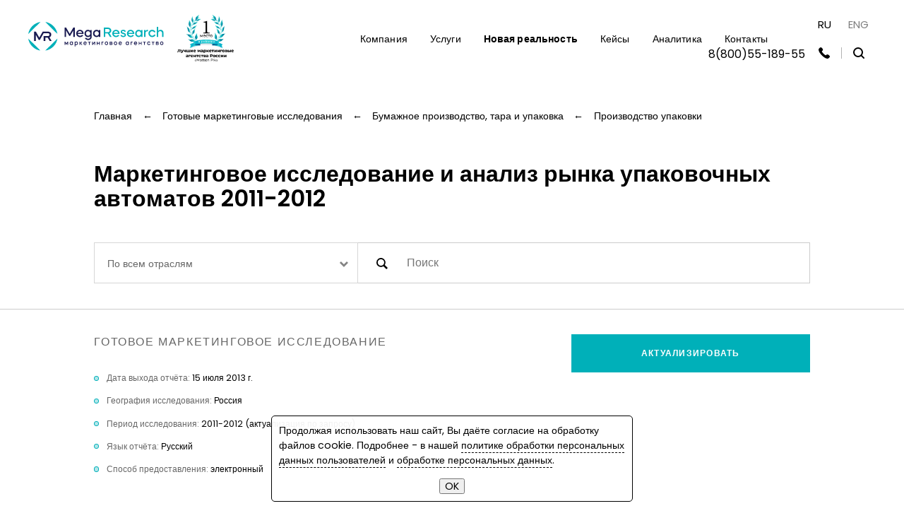

--- FILE ---
content_type: text/html; charset=utf-8
request_url: https://www.megaresearch.ru/issledovaniya/bumazhnoe-proizvodstvo-tara-i-upakovka/proizvodstvo-upakovki/15081
body_size: 121399
content:
<!DOCTYPE html>
<html lang="ru">
<head>
<meta http-equiv="Content-Type" content="text/html; charset=utf-8">
<title>Заказать маркетинговое исследование Маркетинговое исследование и анализ рынка упаковочных автоматов 2011-2012, купить</title>
<meta name="description" content="Агентство MegaResearch предлагает купить исследование рынка Бумажное производство, тара и упаковка на тему: Маркетинговое исследование и анализ рынка упаковочных автоматов 2011-2012, цена ниже рынка.">
<meta http-equiv="X-UA-Compatible" content="IE=edge">
<meta name="viewport" content="width=device-width, initial-scale=1, maximum-scale=1">
<link rel="apple-touch-icon" sizes="76x76" href="/img/apple-touch-icon.png">
<link rel="icon" type="image/png" sizes="32x32" href="/img/favicon-32x32.png">
<link rel="icon" type="image/png" sizes="16x16" href="/img/favicon-16x16.png">
<link rel="manifest" href="/img/site.webmanifest">
<link rel="mask-icon" href="/img/safari-pinned-tab.svg" color="#00B0B9">
<meta name="msapplication-TileColor" content="#00B0B9">
<meta name="theme-color" content="#00B0B9">
<meta name="robots" content="index, follow">
<meta name="viewport" content="width=device-width, initial-scale=1"/>
<!-- <meta name="yandex-verification" content="72ff9be325e3ae5f"/> -->
<meta name="yandex-verification" content="3498acd0808fffe1" />
<meta name='wmail-verification' content='6af839d8122f1404f954e4505f197dc0'/>
<link href="https://fonts.googleapis.com/css2?family=Poppins:wght@400;600;700&display=swap" rel="stylesheet">
<link rel="stylesheet" href="/css/main.min.css">
<link rel="stylesheet" href="/css/default.css">
<link rel="stylesheet" href="/css/newHeader.css">
<style type='text/css'>
.header_phone
{
font-size: 16px;
white-space: nowrap;
position: absolute;
}
</style>
<!-- Вставьте этот фрагмент в раздел <head> кода страницы как можно ближе к началу -->
<script type="text/javascript" async src="https://widget.novofon.ru/novofon.js?k=u4oPvWH2CyyS0v0ho7U4BnOgsb2e_U26"></script>
<!-- Google Tag Manager -->
<script>(function(w,d,s,l,i){w[l]=w[l]||[];w[l].push({'gtm.start':
new Date().getTime(),event:'gtm.js'});var f=d.getElementsByTagName(s)[0],
j=d.createElement(s),dl=l!='dataLayer'?'&l='+l:'';j.async=true;j.src=
'https://www.googletagmanager.com/gtm.js?id='+i+dl;f.parentNode.insertBefore(j,f);
})(window,document,'script','dataLayer','GTM-PNK8XK4');</script>
<!-- End Google Tag Manager -->
<script>
function form_submit(form)
{
$.ajax
({
url: '/form_submit',
data: new FormData(form),
cache: false,
contentType: false,
processData: false,
method: 'POST',
type: 'POST', // For jQuery < 1.9
success: function(data)
{
//ym(6913525, 'reachGoal', $(form).find('[name="form_id"]').val());
window.dataLayer = window.dataLayer || [];
window.dataLayer.push({
event: $(form).find('[name="form_id"]').val(),
});
$.fancybox.close();
data = JSON.parse(data);
if ('mess' in data)
{
var content = data.mess + '<center><input type="button" style="margin-top: 15px;" value="OK" onClick="$(\'div.notification_window\').hide(\'slow\');"></center>';
$('<div>', { html: content, class: 'notification_window', style: 'bottom: 45%;' }).appendTo($('body'));
}
}
});
}
function configure_subscribe(params)
{
$('#subscribePopup div.popup__subtitle').text(params.subtitle);
$('#subscribePopup input[name="report_id"]').val('report_id' in params ? params.report_id : '');
$('#subscribePopup input[name="o_id"]').val('o_id' in params ? params.o_id : '');
}
var initInterval_index = setInterval(function(){
if (window.$)
{
clearInterval(initInterval_index);
init();
}
}, 20);
function init()
{
var pos = $('.headerPhone').position();
if ($(window).width() <= 1024)
$('.header_phone').offset({ top: pos.top + 32, left: pos.left - 35 }).css({ 'font-size': '12px' });
else
$('.header_phone').offset({ top: pos.top + 11, left: pos.left - 140 });
var content = 'Продолжая использовать наш сайт, Вы даёте согласие на обработку файлов cookie. ' +
'Подробнее - в нашей <a data-fancybox href="#user_personal_data_processing_policy_popup_window" style="border-bottom: 1px dashed black;">политике обработки персональных данных пользователей</a> и ' +
'<a data-fancybox href="#consent_processing_personal_data_popup_window" style="border-bottom: 1px dashed black;">обработке персональных данных</a>.' +
'<center><input type="button" style="margin-top: 15px;" value="OK" onClick="mr_cookie_notification_shown_add();"></center>';
$('<div>', { html: content, class: 'notification_window' }).appendTo($('body'));
}
function mr_cookie_notification_shown_add()
{
document.cookie = 'mr_cookie_notification_shown = 1; path = /; SameSite = Lax; max-age = ' + 10 * 365 * 24 * 60 * 60;
$('div.notification_window').hide('slow');
}
function ya_reach_goal(goal)
{
if (goal == 'search')
{
window.dataLayer = window.dataLayer || [];
window.dataLayer.push({
event: 'search_lens_click',
});
}
}
function loading_img_show()
{
$('#loading_img').show();
}
function loading_img_hide()
{
$('#loading_img').hide();
}
function switch_language(lang)
{
if (! /^(ru|eng)$/.test(lang))
return;
if (lang == 'ru' && /mihail/.test(location.hostname))
location.href = '//mihail.megaresearch.ru';
else if (lang == 'eng' && /mihail/.test(location.hostname))
location.href = '//mihail.eng.megaresearch.ru';
else if (lang == 'ru')
location.href = '//www.megaresearch.ru';
else
location.href = '//eng.megaresearch.ru';
if (lang == 'eng' && ! /mihail/.test(location.hostname))
{
window.dataLayer = window.dataLayer || [];
window.dataLayer.push({
event: 'go_to_eng',
});
}
}
</script>
<script type="application/ld+json">
{
"@context": "https://schema.org",
"@type": "Organization",
"name" : "MegaResearch",
"url": "https://www.megaresearch.ru",
"logo": "https://www.megaresearch.ru/img/logo.png",
"sameAs" : [
"https://vk.com/megres?from=megaresearch.ru",
"https://ok.ru/group/55338034921497?from=megaresearch.ru",
"https://t.me/mega_research?from=megaresearch.ru"
]
}
</script>
<meta property="og:type" content="website"/>
<meta property="og:title" content="Заказать маркетинговое исследование Маркетинговое исследование и анализ рынка упаковочных автоматов 2011-2012, купить"/>
<meta property="og:description" content="Срок предоставления отчета 8 рабочих дней. Предлагаемое исследование рассматривает следующие аспекты рынка упаковочных автоматов: Дана общая характеристика рынка и смежных с ним рынков; Рассмотрена структура рынка (включая объёмы отечественного производства, импорта и экспорта; соотношение ведущих игроков, ценовая и потребительская сегментация); Описаны основные тенденции и факторы развития рынка; Сделан обзор схем дистрибьюции; Представлены профили основных игроков рынка; Представлен среднесрочный прогноз развития рынка. Цель исследования Оценка состояния рынка упаковочных автоматов: Ассортиментная сегментация Для создания отчет Финальная сегментация утверждается Заказчиком. География исследования Российская Федерация Основные этапы и методология работ Для решения поставленных задач исследование реализуется в 3 этапа (в нижеследующей последовательности): 1 этап. Рыночное исследование. Метод: Кабинетное исследование. Инструмент: Анализ вторичной информации. На этом этапе исследований используются готовые результаты исследований, статистика, данные, полученные различными специализированными организациями, объединениями, изданиями, государственными организациями об изучаемом Рынке. К кабинетным исследованиям относятся: Сбор и анализ данных государственной статистики ФТС РФ, ФСГС РФ; Мониторинг СМИ: федеральных, региональных и специализированных печатных изданий; Специализированные базы данных; Отраслевая статистика; Сбор и анализ данных из прайс-листов; Данные рейтинговых агентств; Поисковые работы в открытых и закрытых источниках информации, включая профессиональные издания, Web-сайты участников рынка, электронные СМИ и другие источники; Поисковые работы по запросам в инфраструктурных организациях исследуемого рынка (маркетинговые агентства, обслуживающие рынки, экспертные компании, отдельные эксперты, аналитические компании и др.). 2 этап. Качественное исследование. Метод: Экспертные и легендированные телефонные интервью с основными российскими и иностранными производителями и дистрибьюторами. В ходе исследования проводится не менее 6 интервью. 3 этап. Подготовка сводного аналитического отчета"/>
<meta property="og:image" content="https://www.megaresearch.ru/img/registration/mockup.png"/>
<meta property="og:url" content="https://www.megaresearch.ru/issledovaniya/bumazhnoe-proizvodstvo-tara-i-upakovka/proizvodstvo-upakovki/15081"/>
<script type="application/ld+json">
{
"@context"    : "https://schema.org",
"@type"       : "Product",
"name"        : "Заказать маркетинговое исследование Маркетинговое исследование и анализ рынка упаковочных автоматов 2011-2012, купить",
"description" : "Срок предоставления отчета 8 рабочих дней. Предлагаемое исследование рассматривает следующие аспекты рынка упаковочных автоматов: Дана общая характеристика рынка и смежных с ним рынков; Рассмотрена структура рынка (включая объёмы отечественного производства, импорта и экспорта; соотношение ведущих игроков, ценовая и потребительская сегментация); Описаны основные тенденции и факторы развития рынка; Сделан обзор схем дистрибьюции; Представлены профили основных игроков рынка; Представлен среднесрочный прогноз развития рынка. Цель исследования Оценка состояния рынка упаковочных автоматов: Ассортиментная сегментация Для создания отчет Финальная сегментация утверждается Заказчиком. География исследования Российская Федерация Основные этапы и методология работ Для решения поставленных задач исследование реализуется в 3 этапа (в нижеследующей последовательности): 1 этап. Рыночное исследование. Метод: Кабинетное исследование. Инструмент: Анализ вторичной информации. На этом этапе исследований используются готовые результаты исследований, статистика, данные, полученные различными специализированными организациями, объединениями, изданиями, государственными организациями об изучаемом Рынке. К кабинетным исследованиям относятся: Сбор и анализ данных государственной статистики ФТС РФ, ФСГС РФ; Мониторинг СМИ: федеральных, региональных и специализированных печатных изданий; Специализированные базы данных; Отраслевая статистика; Сбор и анализ данных из прайс-листов; Данные рейтинговых агентств; Поисковые работы в открытых и закрытых источниках информации, включая профессиональные издания, Web-сайты участников рынка, электронные СМИ и другие источники; Поисковые работы по запросам в инфраструктурных организациях исследуемого рынка (маркетинговые агентства, обслуживающие рынки, экспертные компании, отдельные эксперты, аналитические компании и др.). 2 этап. Качественное исследование. Метод: Экспертные и легендированные телефонные интервью с основными российскими и иностранными производителями и дистрибьюторами. В ходе исследования проводится не менее 6 интервью. 3 этап. Подготовка сводного аналитического отчета",
"url"         : "https://www.megaresearch.ru/issledovaniya/bumazhnoe-proizvodstvo-tara-i-upakovka/proizvodstvo-upakovki/15081",
"brand"       : "MegaResearch",
"image"       : "https://www.megaresearch.ru/img/registration/mockup.png",
"offers"      :
{
"@type"        : "Offer",
"price"        : "164850",
"priceCurrency": "RUB"
}
}
</script>
</head>
<body>
<!-- Также вставьте сразу после открывающего тега <body> следующий фрагмент -->
<!-- Google Tag Manager (noscript) -->
<noscript><iframe src="https://www.googletagmanager.com/ns.html?id=GTM-PNK8XK4" height="0" width="0" style="display:none;visibility:hidden"></iframe></noscript>
<!-- End Google Tag Manager (noscript) -->
<!--[if lte IE 9]>
<div class="browsehappy">Похоже, вы используете устаревшую версию Internet Explorer. Пожалуйста, попробуйте другой
<a href="https://browsehappy.com/?from=megaresearch.ru">браузер</a>, чтобы получить более полное впечатление о работе в сети.
</div>
<![endif]-->
<header id="header" class="mrHeader">
<img id='loading_img' src='/img/loading.gif' style='position: fixed; top: 40%; left: 40%; width: 20%; z-index: 1000; display: none;'>
<a href="/" class="logo"><img src="/img/logo-dark.svg" style='width: 15vmax;' alt=""></a> <!-- width="260" height="56" -->
<a href='/about'><img src='/img/motton_pik_dark.png' class='motton_pik' style='width: 7vmax; margin-left: 1.2vw;' alt='1-е место в рейтинге Motton Pik'></a>
<div class="topSearch">
<form action="/search" onSubmit='loading_img_show(); ya_reach_goal("search");'>
<div class="headerSearch">
<div class="closeSearch"></div>
<input type="search" name="text" placeholder="Поиск по сайту MegaResearch..."/>
<input type="submit"/>
</div>
</form>
</div>
<nav class="headerNavigation">
<form class="mobileSearch" action="/search" onSubmit='loading_img_show(); ya_reach_goal("search");'>
<input type="search" name="text" placeholder="Поиск по сайту MegaResearch..."/>
<input type="submit"/>
</form>
<ul class="headerNav">
<li class="navExpandable">
<span>Компания</span>
<ul class="navLvl2">
<li><a href="/about">О нас</a></li>
<li><a href="/vacancies">Вакансии</a></li>
<li><a href="/media_reviews">СМИ о нас</a></li>
<li><a href="/events">События</a></li>
<li><a href="/responses_rubricator">Отзывы</a></li>
</ul>
</li>
<li class="desktopExpandable">
<a href="/services">Услуги</a>
<div class="mega-menu">
<div class="container" id="menu-services">
<div class="big-service__row">
<div class="big-service__item" onMouseEnter='$(this).find("img").first().hide();' onMouseLeave='$(this).find("img").first().show();' style='cursor: default;'>
<a href="/services/paketnye-resheniya">
<div class="big-service__icon">
<img src="/files/img_services/6_img.png" alt="Пакетные решения" style='width: 64px;'>
<img src="/files/img_services/6_img_light.png" alt="Пакетные решения" style='width: 64px;'>
</div>
<div class="big-service__title">Пакетные решения</div>
<ul class="list list--simple">
<ul style="padding-left: 0;">
<span onClick="event.preventDefault(); location.href = '/services/paketnye-resheniya?service_includes_id=1#service_includes';"><li><span style="vertical-align: inherit;"><span style="vertical-align: inherit;">Скидки на пакеты до 45%</span></span></li></span>
<span onClick="event.preventDefault(); location.href = '/services/paketnye-resheniya?service_includes_id=2#service_includes';"><li><span style="vertical-align: inherit;"><span style="vertical-align: inherit;">Глубинные интервью с экспертами</span></span></li></span>
<span onClick="event.preventDefault(); location.href = '/services/paketnye-resheniya?service_includes_id=3#service_includes';"><li><span style="vertical-align: inherit;"><span style="vertical-align: inherit;">Анализ&nbsp;внешнеэкономической деятельности</span></span></li></span>
<span onClick="event.preventDefault(); location.href = '/services/paketnye-resheniya?service_includes_id=4#service_includes';"><li>Анализ архива тендерных закупок</li></span>
<span onClick="event.preventDefault(); location.href = '/services/paketnye-resheniya?service_includes_id=5#service_includes';"><li>Рекомендации аналитиков</li></span>
</ul>
</ul>
</a>
</div>
<div class="big-service__item" onMouseEnter='$(this).find("img").first().hide();' onMouseLeave='$(this).find("img").first().show();' style='cursor: default;'>
<a href="/services/marketingovye-issledovaniya">
<div class="big-service__icon">
<img src="/files/img_services/1_img.png" alt="Маркетинговые исследования" style='width: 64px;'>
<img src="/files/img_services/1_img_light.png" alt="Маркетинговые исследования" style='width: 64px;'>
</div>
<div class="big-service__title">Маркетинговые исследования</div>
<ul class="list list--simple">
<ul style="padding-left: 0;">
<span onClick="event.preventDefault(); location.href = '/services/marketingovye-issledovaniya?service_includes_id=1#service_includes';"><li>Исследование рынка</li></span>
<span onClick="event.preventDefault(); location.href = '/services/marketingovye-issledovaniya?service_includes_id=2#service_includes';"><li>Конкурентный анализ</li></span>
<span onClick="event.preventDefault(); location.href = '/services/marketingovye-issledovaniya?service_includes_id=3#service_includes';"><li>Исследование структуры продаж</li></span>
<span onClick="event.preventDefault(); location.href = '/services/marketingovye-issledovaniya?service_includes_id=4#service_includes';"><li>Исследование продукта</li></span>
<span onClick="event.preventDefault(); location.href = '/services/marketingovye-issledovaniya?service_includes_id=5#service_includes';"><li>Исследование потребителей</li></span>
<span onClick="event.preventDefault(); location.href = '/services/marketingovye-issledovaniya?service_includes_id=6#service_includes';"><li>Анализ эффективности рекламы</li></span>
<span onClick="event.preventDefault(); location.href = '/services/marketingovye-issledovaniya?service_includes_id=7#service_includes';"><li>Mystery shopping</li></span>
<span onClick="event.preventDefault(); location.href = '/services/marketingovye-issledovaniya?service_includes_id=8#service_includes';"><li>Составление баз данных</li></span>
</ul>
</ul>
</a>
</div>
<div class="big-service__item" onMouseEnter='$(this).find("img").first().hide();' onMouseLeave='$(this).find("img").first().show();' style='cursor: default;'>
<a href="/services/biznes-plany-i-finansovye-modeli">
<div class="big-service__icon">
<img src="/files/img_services/3_img.png" alt="Бизнес-планы и финансовые модели" style='width: 64px;'>
<img src="/files/img_services/3_img_light.png" alt="Бизнес-планы и финансовые модели" style='width: 64px;'>
</div>
<div class="big-service__title">Бизнес-планы и финансовые модели</div>
<ul class="list list--simple">
<ul style="padding-left: 0;">
<span onClick="event.preventDefault(); location.href = '/services/biznes-plany-i-finansovye-modeli?service_includes_id=1#service_includes';"><li>Бизнес-планы и ТЭО</li></span>
<span onClick="event.preventDefault(); location.href = '/services/biznes-plany-i-finansovye-modeli?service_includes_id=2#service_includes';"><li>Комплексные инвестиционные проекты</li></span>
<span onClick="event.preventDefault(); location.href = '/services/biznes-plany-i-finansovye-modeli?service_includes_id=3#service_includes';"><li>Защита перед банками и инвесторами</li></span>
<span onClick="event.preventDefault(); location.href = '/services/biznes-plany-i-finansovye-modeli?service_includes_id=4#service_includes';"><li>Подбор поставщиков, оборудования</li></span>
<span onClick="event.preventDefault(); location.href = '/services/biznes-plany-i-finansovye-modeli?service_includes_id=5#service_includes';"><li>Финансовые модели</li></span>
</ul>
</ul>
</a>
</div>
<div class="big-service__item" onMouseEnter='$(this).find("img").first().hide();' onMouseLeave='$(this).find("img").first().show();' style='cursor: default;'>
<a href="/services/poisk-perspektivnyh-napravleniy">
<div class="big-service__icon">
<img src="/files/img_services/2_img.png" alt="Поиск перспективных направлений" style='width: 64px;'>
<img src="/files/img_services/2_img_light.png" alt="Поиск перспективных направлений" style='width: 64px;'>
</div>
<div class="big-service__title">Поиск перспективных направлений</div>
<ul class="list list--simple">
<ul style="padding-left: 0;">
<span onClick="event.preventDefault(); location.href = '/services/poisk-perspektivnyh-napravleniy?service_includes_id=1#service_includes';"><li>Оценка внутренних возможностей компании</li></span>
<span onClick="event.preventDefault(); location.href = '/services/poisk-perspektivnyh-napravleniy?service_includes_id=2#service_includes';"><li>Поиск наиболее перспективных ниш и сегментов</li></span>
<span onClick="event.preventDefault(); location.href = '/services/poisk-perspektivnyh-napravleniy?service_includes_id=3#service_includes';"><li>Конкурентная насыщенность</li></span>
<span onClick="event.preventDefault(); location.href = '/services/poisk-perspektivnyh-napravleniy?service_includes_id=4#service_includes';"><li>Оценка потенциальной рентабельности и окупаемости</li></span>
</ul>
</ul>
</a>
</div>
<div class="big-service__item" onMouseEnter='$(this).find("img").first().hide();' onMouseLeave='$(this).find("img").first().show();' style='cursor: default;'>
<a href="/services/oprosy-i-intervyu">
<div class="big-service__icon">
<img src="/files/img_services/8_img.png" alt="Опросы и интервью" style='width: 64px;'>
<img src="/files/img_services/8_img_light.png" alt="Опросы и интервью" style='width: 64px;'>
</div>
<div class="big-service__title">Опросы и интервью</div>
<ul class="list list--simple">
<ul style="padding-left: 0;">
<span onClick="event.preventDefault(); location.href = '/services/oprosy-i-intervyu?service_includes_id=1#service_includes';"><li>Телефонные опросы (CATI)</li></span>
<span onClick="event.preventDefault(); location.href = '/services/oprosy-i-intervyu?service_includes_id=2#service_includes';"><li>Онлайн-опросы</li></span>
<span onClick="event.preventDefault(); location.href = '/services/oprosy-i-intervyu?service_includes_id=3#service_includes';"><li>Личные опросы</li></span>
<span onClick="event.preventDefault(); location.href = '/services/oprosy-i-intervyu?service_includes_id=4#service_includes';"><li>Экспертные интервью</li></span>
<span onClick="event.preventDefault(); location.href = '/services/oprosy-i-intervyu?service_includes_id=5#service_includes';"><li>Глубинные интервью с потребителями</li></span>
<span onClick="event.preventDefault(); location.href = '/services/oprosy-i-intervyu?service_includes_id=6#service_includes';"><li>Групповые интервью (фокус-группы)</li></span>
<span onClick="event.preventDefault(); location.href = '/services/oprosy-i-intervyu?service_includes_id=7#service_includes';"><li>Холл-тесты</li></span>
</ul>
</ul>
</a>
</div>
<div class="big-service__item" onMouseEnter='$(this).find("img").first().hide();' onMouseLeave='$(this).find("img").first().show();' style='cursor: default;'>
<a href="/services/kompleksnaya-analiticheskaya-podderzhka">
<div class="big-service__icon">
<img src="/files/img_services/5_img.png" alt="Комплексная аналитическая поддержка" style='width: 64px;'>
<img src="/files/img_services/5_img_light.png" alt="Комплексная аналитическая поддержка" style='width: 64px;'>
</div>
<div class="big-service__title">Комплексная аналитическая поддержка</div>
<ul class="list list--simple">
<ul style="padding-left: 0;">
<span onClick="event.preventDefault(); location.href = '/services/kompleksnaya-analiticheskaya-podderzhka?service_includes_id=1#service_includes';"><li>Внутренний аудит</li></span>
<span onClick="event.preventDefault(); location.href = '/services/kompleksnaya-analiticheskaya-podderzhka?service_includes_id=2#service_includes';"><li>Анализ эффективности бизнеса</li></span>
<span onClick="event.preventDefault(); location.href = '/services/kompleksnaya-analiticheskaya-podderzhka?service_includes_id=3#service_includes';"><li>Оптимизация бизнес-процессов</li></span>
<span onClick="event.preventDefault(); location.href = '/services/kompleksnaya-analiticheskaya-podderzhka?service_includes_id=4#service_includes';"><li>Регулярные мониторинги рынка</li></span>
<span onClick="event.preventDefault(); location.href = '/services/kompleksnaya-analiticheskaya-podderzhka?service_includes_id=5#service_includes';"><li>Аутсорсинг отделов маркетинга и аналитики</li></span>
<span onClick="event.preventDefault(); location.href = '/services/kompleksnaya-analiticheskaya-podderzhka?service_includes_id=6#service_includes';"><li>Регулярный мониторинг СМИ</li></span>
<span onClick="event.preventDefault(); location.href = '/services/kompleksnaya-analiticheskaya-podderzhka?service_includes_id=7#service_includes';"><li>Консультационные услуги</li></span>
<span onClick="event.preventDefault(); location.href = '/services/kompleksnaya-analiticheskaya-podderzhka?service_includes_id=8#service_includes';"><li>Формирование финансовой модели бизнеса</li></span>
</ul>
</ul>
</a>
</div>
<div class="big-service__item" onMouseEnter='$(this).find("img").first().hide();' onMouseLeave='$(this).find("img").first().show();' style='cursor: default;'>
<a href="/services/strategii-razvitiya">
<div class="big-service__icon">
<img src="/files/img_services/7_img.png" alt="Стратегии развития" style='width: 64px;'>
<img src="/files/img_services/7_img_light.png" alt="Стратегии развития" style='width: 64px;'>
</div>
<div class="big-service__title">Стратегии развития</div>
<ul class="list list--simple">
<ul style="padding-left: 0;">
<span onClick="event.preventDefault(); location.href = '/services/strategii-razvitiya?service_includes_id=1#service_includes';"><li>Ассортиментная политика</li></span>
<span onClick="event.preventDefault(); location.href = '/services/strategii-razvitiya?service_includes_id=2#service_includes';"><li>Стратегия продвижения</li></span>
<span onClick="event.preventDefault(); location.href = '/services/strategii-razvitiya?service_includes_id=3#service_includes';"><li>Политика ценообразования</li></span>
<span onClick="event.preventDefault(); location.href = '/services/strategii-razvitiya?service_includes_id=4#service_includes';"><li>Стратегия отстройки от конкурентов</li></span>
<span onClick="event.preventDefault(); location.href = '/services/strategii-razvitiya?service_includes_id=5#service_includes';"><li>Формирование УТП по сегментам</li></span>
</ul>
</ul>
</a>
</div>
<div class="big-service__item" onMouseEnter='$(this).find("img").first().hide();' onMouseLeave='$(this).find("img").first().show();' style='cursor: default;'>
<a href="/services/issledovaniya-mezhdunarodnyh-rynkov">
<div class="big-service__icon">
<img src="/files/img_services/4_img.png" alt="Исследования международных рынков" style='width: 64px;'>
<img src="/files/img_services/4_img_light.png" alt="Исследования международных рынков" style='width: 64px;'>
</div>
<div class="big-service__title">Исследования международных рынков</div>
<ul class="list list--simple">
<ul style="padding-left: 0;">
<span onClick="event.preventDefault(); location.href = '/services/issledovaniya-mezhdunarodnyh-rynkov?service_includes_id=1#service_includes';"><li>Анализ центров производства и потребления</li></span>
<span onClick="event.preventDefault(); location.href = '/services/issledovaniya-mezhdunarodnyh-rynkov?service_includes_id=2#service_includes';"><li>Анализ структуры импортных поставок в изучаемые страны</li></span>
<span onClick="event.preventDefault(); location.href = '/services/issledovaniya-mezhdunarodnyh-rynkov?service_includes_id=3#service_includes';"><li>Конкурентный анализ</li></span>
<span onClick="event.preventDefault(); location.href = '/services/issledovaniya-mezhdunarodnyh-rynkov?service_includes_id=4#service_includes';"><li>Определение потенциала экспортных направлений</li></span>
<span onClick="event.preventDefault(); location.href = '/services/issledovaniya-mezhdunarodnyh-rynkov?service_includes_id=5#service_includes';"><li>Выявление барьеров для выхода на рынок</li></span>
</ul>
</ul>
</a>
</div>
</div>
</div>
</div>
</li>
<li><a href="/new_reality"><b>Новая реальность</b></a></li>
<li><a href="/cases">Кейсы</a></li>
<li class="navExpandable">
<span>Аналитика</span>
<ul class="navLvl2">
<li><a href="/news">Обзоры рынков</a></li>
<li><a href="/work_examples/issledovaniya">Примеры маркетинговых исследований</a></li>
<li><a href="/work_examples/biznes-plany">Примеры бизнес-планов</a></li>
<li><a href="/work_examples/research-plans">Примеры планов исследований</a></li>
<li><a href="/issledovaniya">Готовые маркетинговые исследования</a></li>
<li><a href="/biznes-plany">Готовые бизнес-планы</a></li>
<li><a href="/knowledge_library">Библиотека знаний</a></li>
<li><a href="/heat_map">Тепловая карта самочувствия российского бизнеса</a></li>
</ul>
</li>
<li><a href="/contacts">Контакты</a></li>
</ul>
</nav>
<div class="headerOptions">
<div class="langSwitch">
<span class="activeLang" onClick='switch_language("ru");'>RU</span>
<span onClick='switch_language("eng");'>ENG</span>
</div>
<span class='header_phone'><a href='tel:8(800)55-189-55'><span class='novofon'>8(800)55-189-55</span></a></span>
<div href="#callbackPopup" class="headerPhone" data-fancybox></div>
<div class="headerLine"></div>
<div class="headerSearchBtn" onClick='setTimeout(function() { $("input[type=\"search\"][name=\"text\"]").focus(); }, 100);'></div>
</div>
<div class="burgerNav"></div>
</header>
<script>
function search()
{
loading_img_show();
var url = '/search' + ($('#researchCategory').val() == -1 ? '' : '/' + $('#researchCategory').val()) + '?text=' + encodeURIComponent($('[name="text"]:eq(2)').val());
location.href = url;
}
</script>
<div class="page-content" id="research">
<div class="container">
<div class="swiper-container_breadcrumbs">
<ul class="breadcrumbs swiper-wrapper" itemscope itemtype="http://schema.org/BreadcrumbList">
<li class="breadcrumbs__item swiper-slide" style='width: auto;' itemscope itemprop="itemListElement" itemtype="http://schema.org/ListItem">
<meta itemprop="position" content="1">
<a href="/" class="breadcrumbs__link" itemprop="item"><span itemprop="name">Главная</span></a>
<span class="breadcrumbs__separator">&larr;</span>
</li>
<li class="breadcrumbs__item swiper-slide" style='width: auto;' itemscope itemprop="itemListElement" itemtype="http://schema.org/ListItem">
<meta itemprop="position" content="2">
<a href="/issledovaniya" class="breadcrumbs__link" itemprop="item"><span itemprop="name">Готовые маркетинговые исследования</span></a>
<span class="breadcrumbs__separator">&larr;</span>
</li>
<li class="breadcrumbs__item swiper-slide" style='width: auto;' itemscope itemprop="itemListElement" itemtype="http://schema.org/ListItem">
<meta itemprop="position" content="3">
<a href="/issledovaniya/bumazhnoe-proizvodstvo-tara-i-upakovka" class="breadcrumbs__link" itemprop="item"><span itemprop="name">Бумажное производство, тара и упаковка</span></a>
<span class="breadcrumbs__separator">&larr;</span>
</li>
<li class="breadcrumbs__item swiper-slide" style='width: auto;' itemscope itemprop="itemListElement" itemtype="http://schema.org/ListItem">
<meta itemprop="position" content="4">
<a href="/issledovaniya/bumazhnoe-proizvodstvo-tara-i-upakovka/proizvodstvo-upakovki" class="breadcrumbs__link" itemprop="item"><span itemprop="name">Производство упаковки</span></a>
</li>
</ul>
</div>
<script>
var initInterval_breadcrumbs = setInterval(function(){
if (window.$)
{
clearInterval(initInterval_breadcrumbs);
const swiper = new Swiper('.swiper-container_breadcrumbs', {
slidesPerView: 'auto',
//spaceBetween: 24,
grabCursor: 1,
initialSlide: $('.swiper-container_breadcrumbs meta[itemprop="position"]').length - 1,
});
}
}, 20);
</script>
<div class="page-heading page-heading--simple">
<h1 class="h1 page-title">Маркетинговое исследование и анализ рынка упаковочных автоматов 2011-2012</h1>
</div>
<div class="big-filter">
<div class="big-filter__select">
<select name="researchCategory" id="researchCategory" class="js-select">
<option value="-1">По всем отраслям</option>
<option value="bezopasnost-svyaz-i-kommunikacii">Безопасность, связь и коммуникации</option>
<option value="biznes-finansy-strahovanie-marketing-i-reklama">Бизнес, финансы, страхование, маркетинг и реклама</option>
<option value="biznes-plany">Бизнес-планы</option>
<option value="bumazhnoe-proizvodstvo-tara-i-upakovka">Бумажное производство, тара и упаковка</option>
<option value="derevoobrabotka-les">Деревообработка/ лес</option>
<option value="drugoe">Другое</option>
<option value="izdatelstvo-i-poligrafiya">Издательство и полиграфия</option>
<option value="informacionnye-tehnologii-kompyutery-i-oborudovanie">Информационные технологии, компьютеры и оборудование</option>
<option value="legkaya-promyshlennost">Легкая промышленность</option>
<option value="mashinostroenie">Машиностроение</option>
<option value="medicina-i-farmakologiya">Медицина и фармакология</option>
<option value="metally-i-metalloizdeliya">Металлы и металлоизделия</option>
<option value="nauka-i-obrazovanie">Наука и образование</option>
<option value="nedvizhimost-stroitelstvo-i-arhitektura">Недвижимость, строительство и архитектура</option>
<option value="ofis-dom">Офис/ дом</option>
<option value="perevozki-logistika-tamozhnya">Перевозки/ логистика/ таможня</option>
<option value="prodovolstvie-pischevaya-promyshlennost">Пищевая промышленность и продовольствие</option>
<option value="selskoe-hozyaystvo">Сельское хозяйство</option>
<option value="syre">Сырье</option>
<option value="toplivo-i-energetika">Топливо и энергетика</option>
<option value="transport">Транспорт</option>
<option value="turizm-otdyh-i-sport">Туризм, отдых и спорт</option>
<option value="himicheskaya-promyshlennost">Химическая промышленность</option>
<option value="ekologiya">Экология</option>
<option value="elektrotehnika">Электротехника</option>
</select>
</div>
<div class="big-filter__input">
<form onSubmit='search(); return false;'>
<input type="text" class="form-control" placeholder="Поиск" name='text'>
<button type="submit">
<svg class="icon icon-search">
<use xlink:href="/sprite/sprite.svg#search"></use>
</svg>
</button>
</form>
</div>
</div>
<div class="single-card">
<div class="single-card__content">
<div class="single-card__subtitle">Готовое маркетинговое исследование</div>
<div class="d-none" id='report_header_15081'>Маркетинговое исследование и анализ рынка упаковочных автоматов 2011-2012</div> <!-- ID нужен для форм -->
<div class="single-card__description">
<ul class="list list--circle single-card__list" style='align-self: center;'>
<li>Дата выхода отчёта: <span>15 июля 2013 г.</span></li>
<li>География исследования: <span>Россия</span></li>
<li>Период исследования:
<span>
2011-2012
(актуализация по запросу)
</span>
</li>
<li>Язык отчёта: <span>Русский</span></li>
<li>Способ предоставления: <span>электронный</span></li>
</ul>
</div>
</div>
<div class="single-card__meta">
<a href="#cartPopup" class="btn" data-fancybox onClick='order_update_report(15081);'>Актуализировать</a>
</div>
</div>
<div class="tabs simple-tabs">
<ul class="tabs__nav">
<li class='active' onClick='$(this).addClass("active"); $(this).next().removeClass("active"); $("#tab1_div").show(); $("#tab2_div").hide();'>
<h2 style='font-weight: 500; font-size: 2.4rem;'>Описание</h2>
</li>
<li onClick='$(this).addClass("active"); $(this).prev().removeClass("active"); $("#tab1_div").hide(); $("#tab2_div").show();'>
<h2 style='font-weight: 500; font-size: 2.4rem;'>Содержание</h2>
</li>
</ul>
<div class="tabs__content" id='tab1_div'>
<p><strong>Срок предоставления отчета 8 рабочих дней.</strong><br /><br />&nbsp; Предлагаемое исследование рассматривает следующие аспекты рынка&nbsp; упаковочных автоматов:<br /><br />&nbsp;&nbsp;&nbsp;&nbsp;&nbsp;&nbsp;&nbsp;&nbsp;&nbsp; Дана общая характеристика рынка и смежных с ним рынков;<br /><br />&nbsp;&nbsp;&nbsp;&nbsp;&nbsp;&nbsp;&nbsp;&nbsp;&nbsp;&nbsp;&nbsp;&nbsp; Рассмотрена структура рынка (включая объёмы отечественного производства, импорта и экспорта; соотношение ведущих игроков, ценовая и потребительская сегментация);<br /><br />&nbsp;&nbsp;&nbsp;&nbsp;&nbsp;&nbsp;&nbsp;&nbsp;&nbsp;&nbsp;&nbsp;&nbsp; Описаны основные тенденции&nbsp; и факторы развития рынка;<br /><br />&nbsp;&nbsp;&nbsp;&nbsp;&nbsp;&nbsp;&nbsp;&nbsp;&nbsp;&nbsp;&nbsp;&nbsp;&nbsp; Сделан обзор схем дистрибьюции;<br /><br />&nbsp;&nbsp;&nbsp;&nbsp;&nbsp;&nbsp;&nbsp;&nbsp;&nbsp;&nbsp;&nbsp;&nbsp;&nbsp; Представлены профили основных игроков рынка;<br /><br />&nbsp; Представлен среднесрочный прогноз развития рынка.<br /><br />&nbsp; Цель исследования<br /><br />&nbsp; Оценка состояния рынка&nbsp; упаковочных автоматов: Ассортиментная сегментация<br /><br />&nbsp; Для создания отчет<br /><br />&nbsp;Финальная сегментация утверждается Заказчиком.<br /><br />&nbsp; География исследования<br /><br />&nbsp; Российская Федерация<br /><br />&nbsp; Основные этапы и методология работ<br /><br />&nbsp; Для решения поставленных задач исследование реализуется в 3 этапа (в нижеследующей последовательности):<br /><br />&nbsp; 1 этап. Рыночное исследование.<br /><br />&nbsp; Метод: Кабинетное исследование.<br /><br />&nbsp; Инструмент:&nbsp; Анализ вторичной информации. На этом этапе исследований используются готовые результаты исследований, статистика, данные, полученные различными специализированными организациями, объединениями, изданиями, государственными организациями об изучаемом Рынке.<br /><br />&nbsp; К кабинетным исследованиям относятся:<br /><br />&nbsp;&nbsp;&nbsp;&nbsp;&nbsp;&nbsp;&nbsp;&nbsp;&nbsp;&nbsp;&nbsp;&nbsp;&nbsp; Сбор и анализ данных государственной статистики ФТС РФ, ФСГС РФ;&nbsp;&nbsp;&nbsp;&nbsp;&nbsp;&nbsp;&nbsp;&nbsp;&nbsp;&nbsp;&nbsp;&nbsp; Мониторинг СМИ: федеральных, региональных и специализированных печатных изданий;<br /><br />&nbsp;&nbsp;&nbsp;&nbsp;&nbsp;&nbsp;&nbsp;&nbsp;&nbsp;&nbsp;&nbsp;&nbsp;&nbsp; Специализированные базы данных;<br /><br />&nbsp;&nbsp;&nbsp;&nbsp;&nbsp;&nbsp;&nbsp;&nbsp;&nbsp;&nbsp;&nbsp;&nbsp;&nbsp; Отраслевая статистика;<br /><br />&nbsp;&nbsp;&nbsp;&nbsp;&nbsp;&nbsp;&nbsp;&nbsp;&nbsp;&nbsp;&nbsp;&nbsp;&nbsp; Сбор и анализ данных из прайс-листов;<br /><br />&nbsp; Данные рейтинговых агентств;<br /><br />&nbsp;&nbsp;&nbsp;&nbsp;&nbsp;&nbsp;&nbsp;&nbsp;&nbsp;&nbsp;&nbsp;&nbsp;&nbsp; Поисковые работы в открытых и закрытых источниках информации, включая профессиональные издания,&nbsp; Web-сайты участников рынка,&nbsp; электронные&nbsp; СМИ и другие источники;<br /><br />&nbsp;&nbsp;&nbsp;&nbsp;&nbsp;&nbsp;&nbsp;&nbsp;&nbsp;&nbsp;&nbsp;&nbsp;&nbsp; Поисковые работы по запросам в инфраструктурных организациях исследуемого рынка (маркетинговые агентства, обслуживающие рынки, экспертные компании, отдельные эксперты, аналитические компании и др.).<br /><br />&nbsp; 2 этап. Качественное исследование.<br /><br />&nbsp; Метод:&nbsp; Экспертные и легендированные телефонные интервью с основными российскими и иностранными производителями и дистрибьюторами.<br /><br />&nbsp; В ходе исследования проводится не менее 6 интервью.<br /><br />&nbsp; 3 этап. Подготовка сводного аналитического отчета<br /><br />&nbsp;<br /><br />&nbsp;<br /><br />&nbsp;<br /><br />&nbsp;<br /><br />&nbsp;</p>
</div>
<div class="big-tabs__content" id='tab2_div' style='display: none;'>
<p>Структура аналитического отчета <br />Характеристика проекта<br />Раздел 1. Общая характеристика рынка<br />1.1.&nbsp;&nbsp;&nbsp; Современное состояние рынка&nbsp; упаковочных автоматов<br />1.2.&nbsp;&nbsp;&nbsp; Факторы развития рынка<br />Раздел 2.&nbsp; Структурный анализ<br />2.1.&nbsp;&nbsp;&nbsp; Объем и структура рынка в натуральном выражении&nbsp; <br />2.2.&nbsp;&nbsp;&nbsp; Сегментация объема рынка в разрезе ассортиментной сегментации<br />2.3.&nbsp;&nbsp;&nbsp; Сегментация объема рынка в разрезе происхождения продукции (отечественная/импортная)<br />2.4.&nbsp;&nbsp;&nbsp; Сегментация объема рынка в разрезе производителей<br />2.5.&nbsp;&nbsp;&nbsp; Импорт&nbsp; упаковочных автоматов<br />2.5.1.&nbsp;&nbsp;&nbsp; Сегментация импорта&nbsp; упаковочных автоматов в разрезе <br />ассортиментной сегментации<br />2.5.2.&nbsp;&nbsp;&nbsp; Сегментация импорта&nbsp; упаковочных автоматов в разрезе стран происхождения<br />2.5.3.&nbsp;&nbsp;&nbsp; Сегментация импорта&nbsp; упаковочных автоматов в разрезе производителей<br />2.6.&nbsp;&nbsp;&nbsp; Экспорт&nbsp; упаковочных автоматов<br />2.6.1.&nbsp;&nbsp;&nbsp; Сегментация экспорта&nbsp; упаковочных автоматов в разрезе ассортиментной сегментации<br />2.6.2.&nbsp;&nbsp;&nbsp; Сегментация экспорта&nbsp; упаковочных автоматов в разрезе стран назначения<br />2.7.&nbsp;&nbsp;&nbsp; Отечественное производство на рынке&nbsp; упаковочных автоматов <br />2.7.1.&nbsp;&nbsp;&nbsp; Сегментация отечественного производства&nbsp; упаковочных автоматов в разрезе ассортиментной сегментации<br />2.7.2.&nbsp;&nbsp;&nbsp; Сегментация отечественного производства&nbsp; упаковочных автоматов в разрезе производителей<br />2.8.&nbsp;&nbsp;&nbsp; Структурная карта рынка<br />2.9.&nbsp;&nbsp;&nbsp; Ценовая сегментация (описание верхнего, среднего, нижнего ценовых сегментов)<br />2.10.&nbsp;&nbsp;&nbsp; Потребительская сегментация (долевое соотношение основных групп потребителей (%), соотношение потребителей в разрезе регионального фокуса, критерии выбора оборудования)<br />Раздел 3.&nbsp; Профили&nbsp; ключевых производителей (6 профилей), включающие:<br />Контактная информация<br />Справка о компании<br />Ассортимент продукции<br />Доля на рынке<br />География продаж<br />Раздел 4. Выводы и прогнозы развития рынка&nbsp; <br />ПРИЛОЖЕНИЕ 1. Макроэкономические показатели<br />1.1.&nbsp;&nbsp;&nbsp; ВВП<br />1.2.&nbsp;&nbsp;&nbsp; Основные показатели промышленного производства<br />1.3.&nbsp;&nbsp;&nbsp; ВЭД<br />1.4.&nbsp;&nbsp;&nbsp; Россия и ВТО<br />1.5.&nbsp;&nbsp;&nbsp; Инфляция<br />1.6.&nbsp;&nbsp;&nbsp; Смежные рынки<br /><br />&nbsp;Способ предоставления отчета&nbsp;&nbsp;&nbsp;&nbsp;&nbsp;&nbsp;&nbsp;&nbsp;&nbsp;&nbsp;&nbsp;&nbsp; Электронный (pdf)<br /><br /></p>
</div>
</div>
<div class="gray-section">
<div class="section__title">
<h2 class="h2">Исследования по теме «Производство упаковки»</h2>
</div>
<div class="swiper-container news-card__swiper" data-slides="3">
<div class="swiper-wrapper">
<div class="swiper-slide">
<div class="text-card">
<div class="text-card__body">
<a href="/issledovaniya/bumazhnoe-proizvodstvo-tara-i-upakovka/proizvodstvo-upakovki/29361" class="text-card__content">Анализ рынка пластиковых изделий</a>
</div>
<p></p>
<div class="text-card__footer">
<span class="text-card__brand">07 марта 2018 г.</span>
<span class="text-card__price">
70 000
р.</span>
</div>
</div>
</div>
<div class="swiper-slide">
<div class="text-card">
<div class="text-card__body">
<a href="/issledovaniya/bumazhnoe-proizvodstvo-tara-i-upakovka/proizvodstvo-upakovki/15082" class="text-card__content">Маркетинговое исследование и анализ рынка упаковочных автоматов 2012</a>
</div>
<p></p>
<div class="text-card__footer">
<span class="text-card__brand">15 июля 2013 г.</span>
<span class="text-card__price">
119 850
р.</span>
</div>
</div>
</div>
<div class="swiper-slide">
<div class="text-card">
<div class="text-card__body">
<a href="/issledovaniya/bumazhnoe-proizvodstvo-tara-i-upakovka/proizvodstvo-upakovki/7856" class="text-card__content">Обзор рынка тары и упаковки Украины 2010</a>
</div>
<p></p>
<div class="text-card__footer">
<span class="text-card__brand">20 октября 2010 г.</span>
<span class="text-card__price">
29 900
р.</span>
</div>
</div>
</div>
<div class="swiper-slide">
<div class="text-card">
<div class="text-card__body">
<a href="/issledovaniya/bumazhnoe-proizvodstvo-tara-i-upakovka/proizvodstvo-upakovki/29933" class="text-card__content">Прогноз гофроупаковки ЮФО России 2018-2023</a>
</div>
<p></p>
<div class="text-card__footer">
<span class="text-card__brand">10 сентября 2018 г.</span>
<span class="text-card__price">
29 900
р.</span>
</div>
</div>
</div>
<div class="swiper-slide">
<div class="text-card">
<div class="text-card__body">
<a href="/issledovaniya/bumazhnoe-proizvodstvo-tara-i-upakovka/proizvodstvo-upakovki/31792" class="text-card__content">Исследование рынка бумажной и картонной тары</a>
</div>
<p></p>
<div class="text-card__footer">
<span class="text-card__brand">09 марта 2021 г.</span>
<span class="text-card__price">
200 000
р.</span>
</div>
</div>
</div>
<div class="swiper-slide">
<div class="text-card">
<div class="text-card__body">
<a href="/issledovaniya/bumazhnoe-proizvodstvo-tara-i-upakovka/proizvodstvo-upakovki/14524" class="text-card__content">Исследование мирового и российского рынка тары и упаковки, гибкой упаковки</a>
</div>
<p></p>
<div class="text-card__footer">
<span class="text-card__brand">02 июня 2012 г.</span>
<span class="text-card__price">
50 000
р.</span>
</div>
</div>
</div>
<div class="swiper-slide">
<div class="text-card">
<div class="text-card__body">
<a href="/issledovaniya/bumazhnoe-proizvodstvo-tara-i-upakovka/proizvodstvo-upakovki/29578" class="text-card__content">Российский рынок пластиковой тары и упаковки: комплексный анализ и прогноз. Декабрь, 2019</a>
</div>
<p></p>
<div class="text-card__footer">
<span class="text-card__brand">11 декабря 2019 г.</span>
<span class="text-card__price">
55 500
р.</span>
</div>
</div>
</div>
<div class="swiper-slide">
<div class="text-card">
<div class="text-card__body">
<a href="/issledovaniya/bumazhnoe-proizvodstvo-tara-i-upakovka/proizvodstvo-upakovki/12846" class="text-card__content">Маркетинговое исследование рынка гибкой рулонной упаковки с печатью и ламинацией</a>
</div>
<p></p>
<div class="text-card__footer">
<span class="text-card__brand">15 сентября 2012 г.</span>
<span class="text-card__price">
50 000
р.</span>
</div>
</div>
</div>
<div class="swiper-slide">
<div class="text-card">
<div class="text-card__body">
<a href="/issledovaniya/bumazhnoe-proizvodstvo-tara-i-upakovka/proizvodstvo-upakovki/26985" class="text-card__content">Анализ рынка упаковки из пленки</a>
</div>
<p></p>
<div class="text-card__footer">
<span class="text-card__brand">05 июня 2017 г.</span>
<span class="text-card__price">
50 000
р.</span>
</div>
</div>
</div>
<div class="swiper-slide">
<div class="text-card">
<div class="text-card__body">
<a href="/issledovaniya/bumazhnoe-proizvodstvo-tara-i-upakovka/proizvodstvo-upakovki/30784" class="text-card__content">Российский рынок тары и упаковки: итоги 2018 г., прогноз до 2021 г.</a>
</div>
<p></p>
<div class="text-card__footer">
<span class="text-card__brand">28 августа 2019 г.</span>
<span class="text-card__price">
75 000
р.</span>
</div>
</div>
</div>
<div class="swiper-slide">
<div class="text-card">
<div class="text-card__body">
<a href="/issledovaniya/bumazhnoe-proizvodstvo-tara-i-upakovka/proizvodstvo-upakovki/31457" class="text-card__content">Российский рынок полиэтилена и полиэтиленовой продукции: итоги 2019 г., прогноз до 2023 г.</a>
</div>
<p></p>
<div class="text-card__footer">
<span class="text-card__brand">19 октября 2020 г.</span>
<span class="text-card__price">
75 000
р.</span>
</div>
</div>
</div>
<div class="swiper-slide">
<div class="text-card">
<div class="text-card__body">
<a href="/issledovaniya/bumazhnoe-proizvodstvo-tara-i-upakovka/proizvodstvo-upakovki/13611" class="text-card__content">Открытие оптового магазина мягкой упаковки в г. Тюмень</a>
</div>
<p></p>
<div class="text-card__footer">
<span class="text-card__brand">28 марта 2012 г.</span>
<span class="text-card__price">
50 000
р.</span>
</div>
</div>
</div>
<div class="swiper-slide">
<div class="text-card">
<div class="text-card__body">
<a href="/issledovaniya/bumazhnoe-proizvodstvo-tara-i-upakovka/proizvodstvo-upakovki/13447" class="text-card__content">Маркетинговое исследование рынка бумажных мешков и мешочной бумаги, 2010-2012 гг</a>
</div>
<p></p>
<div class="text-card__footer">
<span class="text-card__brand">20 ноября 2012 г.</span>
<span class="text-card__price">
50 000
р.</span>
</div>
</div>
</div>
<div class="swiper-slide">
<div class="text-card">
<div class="text-card__body">
<a href="/issledovaniya/bumazhnoe-proizvodstvo-tara-i-upakovka/proizvodstvo-upakovki/25278" class="text-card__content">Анализ рынка гибкой упаковки в России</a>
</div>
<p></p>
<div class="text-card__footer">
<span class="text-card__brand">02 декабря 2015 г.</span>
<span class="text-card__price">
50 000
р.</span>
</div>
</div>
</div>
<div class="swiper-slide">
<div class="text-card">
<div class="text-card__body">
<a href="/issledovaniya/bumazhnoe-proizvodstvo-tara-i-upakovka/proizvodstvo-upakovki/560" class="text-card__content">Рынок упаковочной индустрии в России и Северо-Западном регионе</a>
</div>
<p></p>
<div class="text-card__footer">
<span class="text-card__brand">15 мая 2004 г.</span>
<span class="text-card__price">
29 900
р.</span>
</div>
</div>
</div>
</div>
<div class="swiper-pagination"></div>
<div class="swiper-navigation-right">
<div class="swiper-button-prev">
<svg class="icon icon-arr-left">
<use xlink:href="/sprite/sprite.svg#arr-left"></use>
</svg>
</div>
<div class="swiper-button-next">
<svg class="icon icon-arr-right">
<use xlink:href="/sprite/sprite.svg#arr-right"></use>
</svg>
</div>
</div>
</div>
</div>
<div class="section section--white">
<div class="section__title">
<h2 class="h2">Обзоры по теме «Бумажное производство, тара и упаковка»</h2>
<a href="/news" class="link link--underline" style='align-self: center;'>все обзоры</a>
</div>
<div class="swiper-container news-card__swiper" data-slides="3">
<div class="swiper-wrapper">
<div class="swiper-slide">
<a href='/news_in/rynok-tank-konteynerov-prakticheski-vse-tank-konteynery-na-territorii-rossii-importnogo-proishozhdeniya'>
<div class="news-card">
<div class="news-card__img"><img src="/files/img_news_and_special_offers/2015.png" alt="Рынок танк-контейнеров: практически все танк-контейнеры на территории России — импортного происхождения"></div>
<div class="news-card__body">
<div class="news-card__date">13.03.2025</div>
<div class="news-card__title">Рынок танк-контейнеров: практически все танк-контейнеры на территории России — импортного происхождения</div>
<div class="news-card__tags">
<a href="/news/promyshlennost" class="tag">Промышленность</a>
<a href="/news/promyshlennost/tara-i-upakovka" class="tag">тара и упаковка</a>
</div>
<p class="news-card__content">На российском рынке есть несколько отечественных компаний, которые пытались заниматься экспериментальным производством танк-контейнеров, но в итоге объемы производства составляли в основном несколько единиц, а дальнейшего развития эта деятельность не получила из-за более высоких цен по сравнению с китайской продукцией.</p>
</div>
</div>
</a>
</div>
<div class="swiper-slide">
<a href='/news_in/analiz-eksporta-zhirostoykoy-bumagi-iz-rossii-rastut-i-ceny-i-obemy'>
<div class="news-card">
<div class="news-card__img"><img src="/files/img_news_and_special_offers/1720.jpg" alt="Анализ экспорта жиростойкой бумаги из России: растут и цены, и объемы"></div>
<div class="news-card__body">
<div class="news-card__date">06.09.2021</div>
<div class="news-card__title">Анализ экспорта жиростойкой бумаги из России: растут и цены, и объемы</div>
<div class="news-card__tags">
<a href="/news/promyshlennost" class="tag">Промышленность</a>
<a href="/news/promyshlennost/tara-i-upakovka" class="tag">тара и упаковка</a>
</div>
<p class="news-card__content">Ослабление рубля в условиях кризиса, связанного с пандемией COVID-19, сделало российскую продукцию еще более привлекательной и конкурентоспособной. Росту мировых цен на все виды жиростойкой бумаги способствует увеличение спроса на упаковочную бумагу в целом, связанное с экологическими требованиями и растущим интересом людей к здоровому образу жизни и питанию.</p>
</div>
</div>
</a>
</div>
<div class="swiper-slide">
<a href='/news_in/analiz-rynka-meshochnoy-kraft-bumagi-v-slovenii-massovyy-reeksport-na-fone-slabogo-vnutrennego-sprosa'>
<div class="news-card">
<div class="news-card__img"><img src="/files/img_news_and_special_offers/1716.jpg" alt="Анализ рынка мешочной крафт-бумаги в Словении: массовый реэкспорт на фоне слабого внутреннего спроса"></div>
<div class="news-card__body">
<div class="news-card__date">23.08.2021</div>
<div class="news-card__title">Анализ рынка мешочной крафт-бумаги в Словении: массовый реэкспорт на фоне слабого внутреннего спроса</div>
<div class="news-card__tags">
<a href="/news/promyshlennost" class="tag">Промышленность</a>
<a href="/news/promyshlennost/tara-i-upakovka" class="tag">тара и упаковка</a>
</div>
<p class="news-card__content">Импорт мешочной бумаги в Словению значительно превышает объемы внутреннего производства. Но он практически полностью уходит на реэкспортные поставки в рамках логистических цепочек в странах — членах Евросоюза. Поэтому объем рынка относительно небольшой и его формирует один производитель, который еще и имеет возможность поставлять часть своей продукции на экспорт.</p>
</div>
</div>
</a>
</div>
<div class="swiper-slide">
<a href='/news_in/analiz-rynka-meshochnoy-kraft-bumagi-v-polshe-nachalsya-vosstanovitelnyy-rost'>
<div class="news-card">
<div class="news-card__img"><img src="/files/img_news_and_special_offers/1710.PNG" alt="Анализ рынка мешочной крафт-бумаги в Польше: начался восстановительный рост"></div>
<div class="news-card__body">
<div class="news-card__date">19.07.2021</div>
<div class="news-card__title">Анализ рынка мешочной крафт-бумаги в Польше: начался восстановительный рост</div>
<div class="news-card__tags">
<a href="/news/promyshlennost" class="tag">Промышленность</a>
<a href="/news/promyshlennost/cellyulozno-bumazhnaya-promyshlennost" class="tag">целлюлозно-бумажная промышленность</a>
</div>
<p class="news-card__content">Рынок мешочной крафт-бумаги в Польше на 70% сформирован продукцией иностранных производителей. Ведущий импортер — международный концерн Mondi, имеющий на территории этой страны 3 завода, выпускающих бумажные мешки и пакеты. Эксперты прогнозируют, что восстановление рынка после ожидаемого падения из-за пандемии COVID-19 будет заметно уже по итогам 2021 года, а к 2025 г. его объем превысит докризисные показатели почти на 15%.</p>
</div>
</div>
</a>
</div>
<div class="swiper-slide">
<a href='/news_in/analiz-rynka-meshochnoy-kraft-bumagi-v-turcii-inertnost-gosudarstva-mozhet-vyzvat-zamedlenie-rosta'>
<div class="news-card">
<div class="news-card__img"><img src="/files/img_news_and_special_offers/1706.PNG" alt="Анализ рынка мешочной крафт-бумаги в Турции: инертность государства может вызвать замедление роста"></div>
<div class="news-card__body">
<div class="news-card__date">07.07.2021</div>
<div class="news-card__title">Анализ рынка мешочной крафт-бумаги в Турции: инертность государства может вызвать замедление роста</div>
<div class="news-card__tags">
<a href="/news/promyshlennost" class="tag">Промышленность</a>
<a href="/news/promyshlennost/cellyulozno-bumazhnaya-promyshlennost" class="tag">целлюлозно-бумажная промышленность</a>
</div>
<p class="news-card__content">Основной проблемой турецких производителей мешочной крафт-бумаги является дефицит сырья, и, как следствие, его высокая стоимость. В настоящее время ситуация меняется и целлюлоза уже включена в категорию стратегически важной продукции, но как это отразится на рынке крафт-бумаги, пока до конца не понятно. Аналитики прогнозируют резкий рост в ближайшие годы, если вопрос с сырьем будет решен, и постепенный переход к стагнации (максимальный рост 2% в год) в противном случае.</p>
</div>
</div>
</a>
</div>
<div class="swiper-slide">
<a href='/news_in/analiz-rynka-meshochnoy-kraft-bumagi-v-kitae-posledstviya-pandemii-budut-preodoleny-k-2022-godu'>
<div class="news-card">
<div class="news-card__img"><img src="/files/img_news_and_special_offers/1702.PNG" alt="Анализ рынка мешочной крафт-бумаги в Китае: последствия пандемии будут преодолены к 2022 году"></div>
<div class="news-card__body">
<div class="news-card__date">21.06.2021</div>
<div class="news-card__title">Анализ рынка мешочной крафт-бумаги в Китае: последствия пандемии будут преодолены к 2022 году</div>
<div class="news-card__tags">
<a href="/news/promyshlennost" class="tag">Промышленность</a>
<a href="/news/promyshlennost/cellyulozno-bumazhnaya-promyshlennost" class="tag">целлюлозно-бумажная промышленность</a>
</div>
<p class="news-card__content">Действующая политика Китая, направленная на снижение потребления пластика, будет являться драйвером роста спроса на крафт-бумагу в ближайшие 5 лет. Аналитики прогнозируют, что после небольшого падения, вызванного последствиями пандемии COVID-19, в 2021 г. произойдет коррекция, обусловленная существующим отложенным спросом. После этого рынок вернется к докризисным темпам роста.</p>
</div>
</div>
</a>
</div>
<div class="swiper-slide">
<a href='/news_in/obzor-rynka-meshochnoy-kraft-bumagi-v-ukraine-preobladaet-import-moschnosti-vnutrennih-proizvoditeley-nedozagruzheny'>
<div class="news-card">
<div class="news-card__img"><img src="/files/img_news_and_special_offers/1698.PNG" alt="Обзор рынка мешочной крафт-бумаги в Украине: преобладает импорт, мощности внутренних производителей недозагружены"></div>
<div class="news-card__body">
<div class="news-card__date">03.06.2021</div>
<div class="news-card__title">Обзор рынка мешочной крафт-бумаги в Украине: преобладает импорт, мощности внутренних производителей недозагружены</div>
<div class="news-card__tags">
<a href="/news/promyshlennost" class="tag">Промышленность</a>
<a href="/news/promyshlennost/cellyulozno-bumazhnaya-promyshlennost" class="tag">целлюлозно-бумажная промышленность</a>
</div>
<p class="news-card__content">По итогам 2019 года доля импорта на рынке мешочной крафт-бумаги Украины составила 92,5%. При этом два крупнейших производителя заявляют о возможности увеличить выпуск, если такая необходимость возникнет. Экспорт в Россию для них закрыт по политическим причинам, а возможности роста рынка в текущей экономической ситуации ограничены — эксперты оценивают их не более чем в 3-4% в год.</p>
</div>
</div>
</a>
</div>
<div class="swiper-slide">
<a href='/news_in/analiz-rynka-meshochnoy-kraft-bumagi-v-respublike-belarus-rost-prodolzhitsya-v-osnovnom-za-schet-podderzhki-gosudarstva'>
<div class="news-card">
<div class="news-card__img"><img src="/files/img_news_and_special_offers/1694.PNG" alt="Анализ рынка мешочной крафт-бумаги в Республике Беларусь: рост продолжится в основном за счет поддержки государства"></div>
<div class="news-card__body">
<div class="news-card__date">21.05.2021</div>
<div class="news-card__title">Анализ рынка мешочной крафт-бумаги в Республике Беларусь: рост продолжится в основном за счет поддержки государства</div>
<div class="news-card__tags">
<a href="/news/promyshlennost" class="tag">Промышленность</a>
<a href="/news/promyshlennost/cellyulozno-bumazhnaya-promyshlennost" class="tag">целлюлозно-бумажная промышленность</a>
</div>
<p class="news-card__content">Несмотря на то, что бумажная упаковка стоит дороже пластиковой, а ее применение увеличивает размер утилизационного взноса с производителей, у рынка мешочной крафт-бумаги в Беларуси есть хорошие перспективы для развития. Эксперты считают, что в ближайшей перспективе рынок сохранит ежегодные темпы роста в 10%, достигнутые до пандемии COVID-19.</p>
</div>
</div>
</a>
</div>
<div class="swiper-slide">
<a href='/news_in/ekologicheskie-programmy-vozvraschayutsya-iz-kakih-plastikov-budut-delat-upakovku-cherez-5-10-let'>
<div class="news-card">
<div class="news-card__img"><img src="/files/img_news_and_special_offers/1684.jpg" alt="Экологические программы возвращаются: из каких пластиков будут делать упаковку через 5–10 лет"></div>
<div class="news-card__body">
<div class="news-card__date">31.03.2021</div>
<div class="news-card__title">Экологические программы возвращаются: из каких пластиков будут делать упаковку через 5–10 лет</div>
<div class="news-card__tags">
<a href="/news/promyshlennost" class="tag">Промышленность</a>
<a href="/news/promyshlennost/tara-i-upakovka" class="tag">тара и упаковка</a>
</div>
<p class="news-card__content">По предварительным данным, в 2020 году объем потребления пластиковой упаковки в России составил около 3 млн. тонн. На долю изделий из биоразлагаемых материалов пока приходится не более 0,5% от этого количества. Во многих странах ужесточение требований к защите окружающей среды вынуждает местных производителей переходить на расфасовку своей продукции в перерабатываемую и биоразлагаемую тару. В России этот процесс пока идет очень медленно, однако специалисты считают, что отечественным компаниям уже сейчас нужно быть готовыми к тому, что скоро неэкологичная упаковка может оказаться не в тренде.</p>
</div>
</div>
</a>
</div>
<div class="swiper-slide">
<a href='/news_in/issledovanie-rynka-cellyulozno-bumazhnoy-produkcii-predpriyatiya-zhdut-uhudsheniya-v-tretem-kvartale-2020-goda-1563'>
<div class="news-card">
<div class="news-card__img"><img src="/files/img_news_and_special_offers/1563.jpg" alt="Исследование рынка целлюлозно-бумажной продукции: предприятия ждут ухудшения в третьем квартале 2020 года"></div>
<div class="news-card__body">
<div class="news-card__date">03.06.2020</div>
<div class="news-card__title">Исследование рынка целлюлозно-бумажной продукции: предприятия ждут ухудшения в третьем квартале 2020 года</div>
<div class="news-card__tags">
<a href="/news/promyshlennost" class="tag">Промышленность</a>
<a href="/news/promyshlennost/cellyulozno-bumazhnaya-promyshlennost" class="tag">целлюлозно-бумажная промышленность</a>
</div>
<p class="news-card__content">По данным опроса российских производителей ЦБП, проведенного в мае 2020 года, экономический кризис пока влияния на рынок практически не оказывает. Ограничения, связанные с распространением коронавируса, на предприятия отрасли не распространяются, т. к. они участвуют в производстве товаров первой необходимости.</p>
</div>
</div>
</a>
</div>
</div>
<div class="swiper-pagination" style='margin-bottom: 15px;'></div>
<div class="swiper-button-prev" style='margin-bottom: 15px;'>
<svg class="icon icon-arr-left">
<use xlink:href="/sprite/sprite.svg#arr-left"></use>
</svg>
</div>
<div class="swiper-button-next" style='margin-bottom: 15px;'>
<svg class="icon icon-arr-right">
<use xlink:href="/sprite/sprite.svg#arr-right"></use>
</svg>
</div>
</div>
</div>
</div>
</div>
<script>
function order_report(r_id)
{
$('#cartPopup div.popup__title').html('Заказать отчёт');
$('#cartPopup [name="form_name"]').val('Заказ готового отчёта');
$('#cartPopup [name="message"]').val('Интересует отчёт "' + $('#report_header_' + r_id).text() + '" (id = ' + r_id + ')');
}
function order_report_by_flag1(r_id, flag1)
{
$('#cartPopup div.popup__title').html(flag1 ? 'Заказать обновление отчёта' : 'Задать вопрос по отчёту');
$('#cartPopup [name="form_name"]').val(flag1 ? 'Заказ обновления отчёта' : 'Вопрос по отчёту');
$('#cartPopup [name="message"]').val((flag1 ? 'Интересует обновление отчёта' : 'Вопрос по отчёту') + ' "' + $('#report_header_' + r_id).text() + '" (id = ' + r_id + ')');
}
function order_demo_file(r_id)
{
$('#cartPopup div.popup__title').html('Заказать демо-версию отчёта');
$('#cartPopup [name="form_name"]').val('Заказ демо-версии отчёта');
$('#cartPopup [name="message"]').val('Интересует демо-версия отчёта "' + $('#report_header_' + r_id).text() + '" (id = ' + r_id + ')');
}
function order_update_report(r_id)
{
$('#cartPopup div.popup__title').html('Заказать актуализацию отчёта');
$('#cartPopup [name="form_name"]').val('Заказ актуализации отчёта');
$('#cartPopup [name="message"]').val('Интересует актуализация отчёта "' + $('#report_header_' + r_id).text() + '" (id = ' + r_id + ')');
}
</script>
<div id="cartPopup" class="popup">
<div class="popup__title"></div>
<div class="popup__content">
<form onSubmit='form_submit(this); return false;' class="popup__form">
<input type='hidden' name='form_name'>
<input type='hidden' name='form_id' value='order_report_popup'>
<div class="form-group">
<input type="text" name="name" class="form-control form-control--lined" placeholder="Ваше имя" required>
</div>
<div class="form-group">
<input type="text" name="phone" class="form-control form-control--lined" placeholder="Телефон (не менее 10 цифр)"> <!-- required onkeypress="return isNumber(event)" -->
</div>
<div class="form-group">
<input type="email" name="email" class="form-control form-control--lined" placeholder="Email" required>
</div>
<div class="form-group">
<textarea name="message" class="form-control form-control--lined" placeholder="Пара слов о Вашем запросе" required></textarea>
</div>
<div class="form-group">
<label class="control control--checkbox" for="agreementCart">
Я ознакомлен с <a data-fancybox data-src="#user_personal_data_processing_policy_popup_window" href="javascript:;" style='border-bottom: 1px dashed black;'>политикой обработки персональных данных пользователей</a> и даю согласие на
<a data-fancybox data-src="#consent_processing_personal_data_popup_window" href="javascript:;" style='border-bottom: 1px dashed black;'>обработку персональных данных</a>
<input type="checkbox" id="agreementCart" required>
<div class="control__indicator"></div>
</label>
</div>
<button class="btn" type="submit" disabled>Отправить</button>
</form>
</div>
</div>
<div id="callbackPopup" class="popup">
<div class="popup__title">Позвоните нам: <a href='tel:8(800)55-189-55'><span class='novofon'>8(800)55-189-55</span></a></div>
<div class="popup__content">
<div class="popup__subtitle">Заказ обратного звонка</div>
<p>
Укажите свой телефон в форме ниже и мы свяжемся с Вами в максимально короткий срок
</p>
<form onSubmit='form_submit(this); return false;' class="popup__form popup__form--simple">
<input type='hidden' name='form_name' value='Заказ обратного звонка'>
<input type='hidden' name='form_id' value='callback_popup'>
<div class="form-group">
<input type="text" name="phone" class="form-control form-control--lined" placeholder="Телефон (не менее 10 цифр)"> <!-- required onkeypress="return isNumber(event)" -->
</div>
<div class="form-group">
<label class="control control--checkbox" for="agreementCallback">
Я ознакомлен с <a data-fancybox data-src="#user_personal_data_processing_policy_popup_window" href="javascript:;" style='border-bottom: 1px dashed black;'>политикой обработки персональных данных пользователей</a> и даю согласие на
<a data-fancybox data-src="#consent_processing_personal_data_popup_window" href="javascript:;" style='border-bottom: 1px dashed black;'>обработку персональных данных</a>
<input type="checkbox" id="agreementCallback" required>
<div class="control__indicator"></div>
</label>
</div>
<button class="btn" type="submit" disabled>Заказать</button>
</form>
</div>
</div>
<script>
function subscribe(form)
{
var url = /^\d+$/.test(form.find('input[name="o_id"]').val()) ? '_news' : '';
$.post('/subscribe' + url, { report_id: form.find('input[name="report_id"]').val(), o_id: form.find('input[name="o_id"]').val(), email: $.trim(form.find('input[name="email"]').val()) }, function(data)
{
//ym(6913525, 'reachGoal', 'subscribe_popup');
window.dataLayer = window.dataLayer || [];
window.dataLayer.push({
event: 'subscribe_popup',
});
$(form).parent().parent().find('[data-fancybox-close]').click();
data = JSON.parse(data);
if ('mess' in data)
{
var content = data.mess +
'<center><input type="button" style="margin-top: 15px;" value="OK" onClick="$(\'div.notification_window\').hide(\'slow\');"></center>';
$('<div>', { html: content, class: 'notification_window', style: 'bottom: 45%;' }).appendTo($('body'));
}
});
}
</script>
<div id="subscribePopup" class="popup">
<div class="popup__title">Оформление подписки</div>
<div class="popup__content">
<div class="popup__subtitle"></div>
<p>
Для оформления подписки введите, пожалуйста, свой адрес электронной почты в форме ниже
</p>
<form onSubmit='subscribe($(this)); return false;' class="popup__form popup__form--simple">
<input type='hidden' name='report_id'>
<input type='hidden' name='o_id'>
<div class="form-group">
<input type="email" name="email" class="form-control form-control--lined" placeholder="Email" required>
</div>
<div class="form-group">
<label class="control control--checkbox" for="agreementSubscribe">
Я ознакомлен с <a data-fancybox data-src="#user_personal_data_processing_policy_popup_window" href="javascript:;" style='border-bottom: 1px dashed black;'>политикой обработки персональных данных пользователей</a> и даю согласие на
<a data-fancybox data-src="#consent_processing_personal_data_popup_window" href="javascript:;" style='border-bottom: 1px dashed black;'>обработку персональных данных</a>
<input type="checkbox" id="agreementSubscribe" required>
<div class="control__indicator"></div>
</label>
</div>
<button class="btn" type="submit" disabled>Оформить</button>
</form>
</div>
</div>
<div class="footer">
<div class="container">
<div class="footer__top">
<ul class="footer__menu visible-sm">
<li><a href="/discounts_and_special_offers">Скидки и акции</a></li>
<li><a href="/issledovaniya">Готовые маркетинговые исследования</a></li>
<li><a href="/biznes-plany">Готовые бизнес-планы</a></li>
<li><a href="/work_examples/issledovaniya">Примеры маркетинговых исследований</a></li>
<li><a href="/work_examples/biznes-plany">Примеры бизнес-планов</a></li>
<li><a href="/useful_about_reports">Блог</a></li>
<li><a href="#subscribePopup" data-fancybox onClick='configure_subscribe({ subtitle: "на новые отчёты" });'>Подписаться на рассылку</a></li>
</ul>
<div class="footer__right" style='width: 100%; justify-content: flex-end;'>
<ul class="social">
<li><a href="https://vk.com/megres" target="_blank">
<svg class="icon icon-vk">
<use xlink:href="/sprite/sprite.svg#vk"></use>
</svg>
</a></li>
<!--
<li><a href="https://twitter.com/megaresearch_ru?from=megaresearch.ru" target="_blank">
<svg class="icon icon-tw">
<use xlink:href="/sprite/sprite.svg#tw"></use>
</svg>
</a></li>
-->
<li><a href="https://t.me/mega_research" target="_blank">
<img src='/img/telegram.svg'>
</a></li>
<li><a href="https://ok.ru/group/55338034921497" target="_blank">
<svg class="icon icon-ok">
<use xlink:href="/sprite/sprite.svg#ok"></use>
</svg>
</a></li>
</ul>
<!-- <a href='tel:8(800)55-189-558(800)55-189-55' class="footer__phone"><a href='tel:8(800)55-189-55'><span class='novofon'>8(800)55-189-55</span></a></a> -->
<a class="footer__phone" href='tel:8(800)55-189-55'><span class='novofon'>8(800)55-189-55</span></a>
</div>
</div>
<div class="footer__bottom">
<div class="footer__column">
<!--
<a href="#privacy_policy_popup_window" data-fancybox style='border-bottom: 1px dashed black;'>Политика конфиденциальности</a>
<div style="display: none;" id="privacy_policy_popup_window"></div>
-->
<a href="#user_personal_data_processing_policy_popup_window" data-fancybox style='border-bottom: 1px dashed black;'>Политика обработки персональных данных пользователей</a>
<div style="display: none;" id="user_personal_data_processing_policy_popup_window"><div style="text-align: justify;">
<div style="color: #002060; font-weight: bold; text-align: center; font-size: 20px;">ПОЛИТИКА ОБРАБОТКИ<br /> ПЕРСОНАЛЬНЫХ ДАННЫХ ПОЛЬЗОВАТЕЛЕЙ</div>
<br />
<div style="color: #002060; font-weight: bold;">1. Общие положения</div>
<div style="margin-left: 20px;">1.1. Настоящая Политика (далее - Политика) разработана в соответствии с Федеральным законом от 27.07.2006 № 152-ФЗ &laquo;О персональных данных&raquo; и определяет политику оператора персональных данных &ndash; Общества с ограниченной ответственностью &laquo;МР&raquo;, ИНН 7736684909, ОГРН 5147746376069 (далее &ndash; Оператор) в отношении обработки персональных данных, сбор которых осуществляется с использованием сайта <span style="white-space: nowrap;">https://www.megaresearch.ru</span> (далее &ndash; Сайт), и содержит в себе сведения о реализуемых Оператором требованиях к защите персональных данных пользователей.<br /> 1.2. Под Сайтом в рамках настоящей Политики также понимаются любые веб-страницы, интерактивные функции, виджеты, блоги, плагины социальных сетей, которые ссылаются на настоящую Политику.<br /> 1.3. Во исполнение требований ч. 2 ст. 18.1 Федерального закона от 27.07.2006 N 152-ФЗ "О персональных данных" (далее Закон о персональных данных) настоящая Политика публикуется в свободном доступе в информационно-телекоммуникационной сети Интернет на Сайте.<br /> 1.4. Использование сервисов Сайта означает безоговорочное согласие Пользователя с настоящей Политикой и указанными в ней условиями обработки его персональной информации; в случае несогласия с этими условиями Пользователь должен воздержаться от использования сервисов.<br /> 1.5. Понятия, содержащиеся в ст. 3 Федерального закона от 27.07.2006 N 152-ФЗ &laquo;О персональных данных&raquo;, используются в настоящей Политике с аналогичным значением.<br /> 1.6. Правовыми основаниями обработки персональных данных являются федеральные законы и принятые на их основе нормативные правовое акты, регулирующие отношения, связанные с деятельностью Оператора, локальные нормативные акты Оператора, договоры с субъектами персональных данных, согласия субъектов персональных данных на обработку персональных данных.<br /> 1.7. Согласно ч. 5 ст. 18 Закона о персональных данных, персональные данные граждан Российской Федерации обрабатываются с использованием баз данных, находящихся на территории Российской Федерации.<br /> 1.8. Действие Политики распространяется на обработку персональных данных как с использованием средств автоматизации, так и без использования таких средств.<br /> 1.9. Обработка персональных данных осуществляется с соблюдением конфиденциальности. Оператор не раскрывает третьим лицам и не распространяет персональные данные субъектов персональных данных без согласия Субъекта персональных данных, если иное не предусмотрено законодательством Российской Федерации.</div>
<br />
<div style="color: #002060; font-weight: bold;">2. Цели обработки персональных данных</div>
<div style="margin-left: 20px;">2.1. Оператор осуществляет обработку персональных данных следующих категорий субъектов, чьи персональные данные собираются Оператором с использованием Сайта:<br /> 2.1.1. Пользователи Сайта;<br /> 2.1.2. Клиенты Оператора, использующие Сайт в соответствии со своими потребностями, в том числе для оформления заказов на Сайте, публикации отзывов на Сайте.<br /> 2.2. Обрабатываемые персональные данные категорий субъектов, указанных в п. 2.1.1., включают в себя всю информацию, предоставляемую ими с использованием Сайта, в том числе путем заполнения соответствующих полей данных субъекта персональных данных на Сайте, а именно:<br /> - фамилия, имя, отчество;<br /> - номер телефона;<br /> - адрес электронной почты;<br /> - паспортные данные;<br /> - адрес доставки;<br /> - данные, которые автоматически передаются Сервисам в процессе их использования с помощью установленного на устройстве Пользователя программного обеспечения, в том числе IP-адрес, данные файлов cookie, информация о браузере Пользователя (или иной программе, с помощью которой осуществляется доступ к сервисам), технические характеристики оборудования и программного обеспечения, используемых Пользователем, дата и время доступа к сервисам, адреса запрашиваемых страниц и иная подобная информация.<br /> Файлы cookie не сохраняют информацию личного характера, к примеру, пароли, данные кредитной или дебетовой карты и т.д.<br /> 2.3. Оператор обрабатывает персональные данные Пользователей Сайта для следующих целей:<br /> - предоставление Пользователям консультаций по вопросам, касающимся оказываемых услуг, предлагаемых на сайте Оператора;<br /> - взаимодействие с Оператором, в том числе в процессе оставления отзывов об услугах Оператора;<br /> - предоставление Пользователям справочной информации;<br /> - повышения удобства использования Сайта. <br /> 2.4. Оператор собирает и хранит только ту персональную информацию, которая необходима для предоставления Сервисов, взаимодействия с Оператором по иным вопросам, не связанным с использованием Сервисов, или исполнения соглашений и договоров с Пользователем. Обработка персональной информации осуществляется не дольше, чем этого требуют цели обработки, за исключением случаев, когда законодательством или соглашением Пользователя с Оператором предусмотрена обработка персональной информации в течение определенного срока.<br /> 2.5. Оператор вправе осуществлять сбор информации о посещении Сайта пользователями без предоставления соответствующей информации самими пользователями. Такая информация может быть получена с помощью различных методов, средств и инструментов интернет-статистики и настройки (в частности, файлов Cookie, сервиса Яндекс.Метрика). Оператор может использовать такие методы, средства и инструменты для продвижения услуг Оператора, предоставления информации о предстоящих мероприятиях путем предоставления целевой рекламы, а также повышения удобства использования Сайта.<br /> 2.6. Если пользователь Сайта не согласен с тем, что файлы Cookie сохраняются на его устройстве, он может самостоятельно отключить эту опцию в настройках браузера. Сохраненные файлы Cookie также можно удалить в любое время в системных настройках браузера. Пользователь Сайта может изменить настройки браузера, чтобы принимать или отклонять по умолчанию все файлы Cookie либо файлы Cookie с определенных сайтов, включая Сайт.<br /> 2.7. Отключение некоторых файлов Cookie может привести к тому, что использование отдельных разделов или функций Сайта станет невозможным.<br /> 2.8. Если пользователь Сайта не согласен с использованием методов, средств и инструментов интернет-статистики и настройки, он должен прекратить использование Сайта, в этом случае Оператор не сможет обеспечить пользователю использование Сайта.</div>
<br />
<div style="color: #002060; font-weight: bold;">3. Права и обязанности Оператора персональных данных и субъектов персональных данных</div>
<div style="margin-left: 20px;">3.1. Оператор имеет следующие права:<br /> &bull; получать от субъекта персональных данных достоверную информацию в отношении предоставленных им персональных данных;<br /> &bull; запрашивать от субъекта персональных данных своевременного уточнения предоставленных персональных данных.<br /> 3.2. Оператор обязуется:<br /> &bull; обрабатывать персональные данные в порядке, установленном действующим законодательством Российской Федерации;<br /> &bull; рассматривать обращения субъекта персональных данных (его законного представителя) по вопросам обработки персональных данных и давать мотивированные ответы в течение десяти рабочих дней с даты получения соответствующего запроса;<br /> &bull; предоставлять субъекту персональных данных (его законному представителю) возможность безвозмездного доступа к его персональным данным;<br /> &bull; принимать меры по уточнению, уничтожению персональных данных субъекта персональных данных в связи с его (его законного представителя) обращением с законными и обоснованными требованиями, а также при достижении целей обработки персональных данных;<br /> &bull; организовывать защиту персональных данных в соответствии с требованиями законодательства Российской Федерации.<br /> 3.3. Субъект персональных данных вправе:<br /> &bull; получать информацию о его персональных данных, обрабатываемых Оператором путем направления письменного запроса на электронный адрес, указанный на Сайте в разделе <a href="https://www.megaresearch.ru/contacts" target="_blank">&laquo;Контакты&raquo;</a>;<br /> &bull; получать доступ к его персональным данным, за исключением случаев, предусмотренных законом;<br /> &bull; уточнять свои персональные данные, требовать их блокирование или уничтожение в случаях, если персональные данные являются неполными, устаревшими, неточными, незаконно полученными или не являются необходимыми для заявленной цели обработки путем направления письменного запроса на почтовый или электронный адрес, указанные на Сайте в разделе <a href="https://www.megaresearch.ru/contacts" target="_blank">&laquo;Контакты&raquo;</a>;<br /> &bull; отзывать согласия на обработку персональных данных путем направления письменного запроса на электронный адрес, указанный на Сайте в разделе <a href="https://www.megaresearch.ru/contacts" target="_blank">&laquo;Контакты&raquo;</a>;<br /> &bull; осуществлять иные права, предусмотренные законодательством Российской Федерации.<br /> 3.4. Субъект персональных данных обязан:<br /> &bull; предоставлять Оператору только достоверные данные и информацию;<br /> &bull; сообщать Оператору об уточнении (обновлении, изменении) своих персональных данных.</div>
<br />
<div style="color: #002060; font-weight: bold;">4. Условия обработки персональных данных и их передачи третьим лицам</div>
<div style="margin-left: 20px;">4.1. В отношении персональных данных Пользователя сохраняется их конфиденциальность, кроме случаев добровольного предоставления Пользователем информации о себе для общего доступа неограниченному кругу лиц.<br /> 4.2. Оператор вправе передавать персональных данные Пользователя третьим лицам либо поручать обработку персональных данных третьим лицам, если это будет необходимо для достижения цели их обработки в соответствии с настоящей Политикой, а также в случаях, предусмотренных действующим законодательством Российской Федерации о персональных данных.<br /> 4.3. Обработка персональных данных Пользователя осуществляется Оператором с использованием средств автоматизации или без использования таких средств путем сбора, записи, систематизации, накопления, хранения, уточнения (обновления, изменения), извлечения, использования, передачи (предоставления, доступа, распространения), блокирования, удаления, уничтожения.<br /> 4.4. Оператор принимает необходимые организационные и технические меры для защиты персональной информации Пользователя от неправомерного или случайного доступа, уничтожения, изменения, блокирования, копирования, распространения, а также от иных неправомерных действий третьих лиц.</div>
<br />
<div style="color: #002060; font-weight: bold;">5. Уничтожение персональных данных</div>
<div style="margin-left: 20px;">5.1. При достижении целей обработки персональных данных, истечении срока действия согласия на обработку персональных данных, а также в случае отзыва субъекта персональных данных согласия на обработку, персональные данные подлежат уничтожению, если:<br /> &bull; иное не предусмотрено договором, стороной которого, выгодоприобретателем или поручителем по которому является субъект персональных данных;<br /> &bull; иное не предусмотрено иным соглашением между Оператором и субъектом персональных данных.<br /> 5.2. В случае если обработка персональных данных осуществляется Оператором без использования средств автоматизации, документом, подтверждающим уничтожение персональных данных субъектов персональных данных, является акт об уничтожении персональных данных.<br /> 5.3. В случае если обработка персональных данных осуществляется Оператором с использованием средств автоматизации, документами, подтверждающими уничтожение персональных данных субъектов персональных данных, являются акт об уничтожении персональных данных и выгрузка из журнала регистрации событий в информационной системе персональных данных.<br /> 5.4. В случае если обработка персональных данных осуществляется Оператором одновременно с использованием средств автоматизации и без использования средств автоматизации, документами, подтверждающими уничтожение персональных данных субъектов персональных данных, являются акт об уничтожении персональных данных и выгрузка из журнала регистрации событий в информационной системе персональных данных.<br /> 5.5. Акт об уничтожении персональных данных и выгрузка из журнала подлежат хранению в течение 3 лет с момента уничтожения персональных данных.</div>
<br />
<div style="color: #002060; font-weight: bold;">6. Согласие на обработку персональных данных</div>
<div style="margin-left: 20px;">6.1. Пользователь своей волей и в своем интересе предоставляет Оператору свои персональные данные.<br /> 6.2. Принимая условия настоящей Политики, пользователь Сайта настоящим подтверждает, что предоставленные им персональные данные являются достоверными.<br /> 6.3. Заполняя поля данных, предусмотренные на Сайте, пользователь Сайта принимает настоящую Политику и дает свое согласие на обработку его персональных данных в порядке и на условиях, указанных в настоящей Политике.<br /> 6.4. Принимая условия настоящей Политики, пользователь Сайта подтверждает, что ему известны его права и обязанности, предусмотренные действующим законодательством Российской Федерации о персональных данных, в частности, право на доступ к своим персональным данным, на отзыв своего согласия.<br /> 6.5. Условием прекращения обработки персональных данных является достижение целей обработки персональных данных, истечение срока действия согласия или отзыв согласия субъекта персональных данных на обработку его персональных данных. Субъект персональных данных может отозвать согласие на обработку своих персональных данных путем направления письменного уведомления на электронный адрес, указанный на Сайте в разделе &laquo;Контакты&raquo;.<br /> 6.6. Если пользователь Сайта не намерен предоставлять персональные данные или не принимает настоящую Политику, то он должен прекратить использование Сайта, в этом случае Оператор не сможет обеспечить пользователю использование Сайта.</div>
<br />
<div style="color: #002060; font-weight: bold;">7. Заключительные положения</div>
<div style="margin-left: 20px;">7.1. Все отношения, касающиеся обработки персональных данных, не получившие отражения в настоящей Политике, регулируются согласно положениям законодательства Российской Федерации.<br /> 7.2. Оператор имеет право вносить изменения в настоящую Политику. При внесении изменений в актуальной редакции указывается дата последнего обновления. Новая редакция Политики вступает в силу с момента ее размещения на Сайте, если иное не предусмотрено новой редакцией Политики. Действующая редакция постоянно доступна на Сайте по адресу:&nbsp;<strong>https://www.megaresearch.ru</strong>.</div>
</div></div>
<br>
<a href="#consent_processing_personal_data_popup_window" data-fancybox style='border-bottom: 1px dashed black;'>Согласие на обработку персональных данных</a>
<div style="display: none;" id="consent_processing_personal_data_popup_window"><div style="text-align: justify;">
<div style="font-weight: bold; text-align: center; font-size: 20px;">СОГЛАСИЕ НА ОБРАБОТКУ ПЕРСОНАЛЬНЫХ ДАННЫХ</div>
<hr />Действуя свободно, своей волей и в своем интересе, а также подтверждая свою дееспособность, в соответствии с Федеральным законом № 152-ФЗ &laquo;О персональных данных&raquo; от 27.07.2006, выражаю свое согласие на обработку моих персональных данных Обществу с ограниченной ответственностью &laquo;МР&raquo;, ИНН 7736684909, ОГРН 5147746376069 (далее &ndash; Оператор), на следующих условиях:<br />
<div style="margin-left: 20px;">1. Данное Согласие дается на обработку персональных данных, как без использования средств автоматизации, так и с их использованием.<br /> 2. Принятием (акцептом) Согласия на <a href="https://www.megaresearch.ru" target="_blank">Сайте https://www.megaresearch.ru</a> (далее &ndash; Сайт) является нажатие кнопки &laquo;Отправить&raquo; или любой другой кнопки согласно интерфейсу Сайта, находящейся под формой обратной связи.<br /> 3. Согласие дается на обработку следующих моих персональных данных: фамилия, имя, отчество; номер телефона; адрес электронной почты.<br /> 4. Цель обработки персональных данных:<br /> - предоставление мне консультаций по вопросам, касающимся оказываемых услуг, предлагаемых на Сайте;<br /> - предоставление мне справочной информации.<br /> 5. В ходе обработки с персональными данными будут совершены следующие действия: сбор; запись; накопление; хранение; использование; уничтожение.<br /> 6. Согласие действует с момента его предоставления и до момента отзыва Согласия.<br /> 7. Согласие может быть отозвано мною как субъектом персональных данных или моим представителем путем направления письменного заявления Оператору или его представителю по адресу электронной почты <a href="mailto:info@megaresearch.ru">info@megaresearch.ru</a>. В случае отзыва мною согласия на обработку персональных данных Оператор вправе продолжить обработку персональных данных без моего согласия при наличии оснований, указанных в пунктах 2 &ndash; 11 части 1 статьи 6, части 2 статьи 10 и части 2 статьи 11 Федерального закона от 27 июля 2006 года №152-ФЗ &laquo;О персональных данных&raquo;.</div>
</div></div>
<p>MegaResearch © 2007 — <span name='cur_year'></span><script>document.getElementsByName('cur_year')[0].innerText = (new Date).getFullYear();</script></p>
</div>
<div class="footer__column hidden-sm">
<a href="/discounts_and_special_offers">Скидки и акции</a><br>
<a href="/useful_about_reports">Блог</a><br>
<a href="#subscribePopup" data-fancybox onClick='configure_subscribe({ subtitle: "на новые отчёты" });'>Подписаться на рассылку</a><br>
<a href="/knowledge_library">Библиотека знаний MegaResearch</a><br>
<a href="/industries">Отрасли</a><br>
<a href="/solutions">Решения</a>
</div>
<div class="footer__column hidden-sm">
<a href="/work_examples/issledovaniya">Примеры маркетинговых исследований</a><br>
<a href="/work_examples/biznes-plany">Примеры бизнес-планов</a><br>
<a href="/work_examples/research-plans">Примеры планов исследований</a><br>
<a href="/issledovaniya">Готовые маркетинговые исследования</a><br>
<a href="/biznes-plany">Готовые бизнес-планы</a><br>
<a href="/most_popular_bp">Наиболее популярные бизнес-планы</a>
</div>
<div class="footer__column footer__column--center">
<p>
Копирование материалов запрещено, при согласованном использовании материалов сайта необходима ссылка на ресурс.
Вся информация на сайте носит исключительно информационный характер и не является публичной офертой.
</p>
</div>
</div>
</div>
</div>
<script src="/js/scripts.min.js"></script>
<script src="/js/newHeader.js"></script>
<!-- Разметка JSON-LD, созданная Мастером разметки структурированных данных Google. -->
<script id='JSON-LD' type="application/ld+json"></script>
<script>
let date = new Date();
let week_day = date.getDay();
if (week_day >= 1 && week_day <= 5)
date = date.toISOString().slice(0, 10);
else
{
date.setDate(date.getDate() + 2);
date = date.toISOString().slice(0, 10);
}
document.getElementById('JSON-LD').text = JSON.stringify({ "@context" : "https://schema.org", "@type" : "LocalBusiness", "name" : "MegaResearch", "image" : "https://www.megaresearch.ru/img/logo.png", "telephone" : "8 (800) 55 - 189 - 55", "email" : "info@megaresearch.ru", "address" : { "@type" : "PostalAddress", "streetAddress" : "Москва, Краснопресненская набережная, д.12 «Центр Международной Торговли», офис 511", "addressLocality" : "Москва", "addressCountry" : "Россия", "postalCode" : "123610" }, "openingHoursSpecification" : { "@type" : "OpeningHoursSpecification", "dayOfWeek" : { "@type" : "DayOfWeek", "name" : "пн-пт" }, "opens" : date + "T09:00", "closes" : date + "T18:00" }, "url" : "https://www.megaresearch.ru/", "priceRange" : "100000-3000000RUB" });
</script>
</body>
</html>


--- FILE ---
content_type: text/css
request_url: https://www.megaresearch.ru/css/main.min.css
body_size: 38202
content:
/*!
 * Bootstrap Grid v4.4.1 (https://getbootstrap.com/)
 * Copyright 2011-2019 The Bootstrap Authors
 * Copyright 2011-2019 Twitter, Inc.
 * Licensed under MIT (https://github.com/twbs/bootstrap/blob/master/LICENSE)
 */html{box-sizing:border-box;-ms-overflow-style:scrollbar}*,::after,::before{box-sizing:inherit}.container{width:100%;padding-right:15px;padding-left:15px;margin-right:auto;margin-left:auto}@media (min-width:576px){.container{max-width:540px}}@media (min-width:768px){.container{max-width:720px}}@media (min-width:992px){.container{max-width:960px}}@media (min-width:1200px){.container{max-width:1140px}}.container-fluid,.container-lg,.container-md,.container-sm,.container-xl{width:100%;padding-right:15px;padding-left:15px;margin-right:auto;margin-left:auto}@media (min-width:576px){.container,.container-sm{max-width:540px}}@media (min-width:768px){.container,.container-md,.container-sm{max-width:720px}}@media (min-width:992px){.container,.container-lg,.container-md,.container-sm{max-width:960px}}@media (min-width:1200px){.container,.container-lg,.container-md,.container-sm,.container-xl{max-width:1140px}}.row{display:-ms-flexbox;display:flex;-ms-flex-wrap:wrap;flex-wrap:wrap;margin-right:-15px;margin-left:-15px}.no-gutters{margin-right:0;margin-left:0}.no-gutters>.col,.no-gutters>[class*=col-]{padding-right:0;padding-left:0}.col,.col-1,.col-10,.col-11,.col-12,.col-2,.col-3,.col-4,.col-5,.col-6,.col-7,.col-8,.col-9,.col-auto,.col-lg,.col-lg-1,.col-lg-10,.col-lg-11,.col-lg-12,.col-lg-2,.col-lg-3,.col-lg-4,.col-lg-5,.col-lg-6,.col-lg-7,.col-lg-8,.col-lg-9,.col-lg-auto,.col-md,.col-md-1,.col-md-10,.col-md-11,.col-md-12,.col-md-2,.col-md-3,.col-md-4,.col-md-5,.col-md-6,.col-md-7,.col-md-8,.col-md-9,.col-md-auto,.col-sm,.col-sm-1,.col-sm-10,.col-sm-11,.col-sm-12,.col-sm-2,.col-sm-3,.col-sm-4,.col-sm-5,.col-sm-6,.col-sm-7,.col-sm-8,.col-sm-9,.col-sm-auto,.col-xl,.col-xl-1,.col-xl-10,.col-xl-11,.col-xl-12,.col-xl-2,.col-xl-3,.col-xl-4,.col-xl-5,.col-xl-6,.col-xl-7,.col-xl-8,.col-xl-9,.col-xl-auto{position:relative;width:100%;padding-right:15px;padding-left:15px}.col{-ms-flex-preferred-size:0;flex-basis:0;-ms-flex-positive:1;flex-grow:1;max-width:100%}.row-cols-1>*{-ms-flex:0 0 100%;flex:0 0 100%;max-width:100%}.row-cols-2>*{-ms-flex:0 0 50%;flex:0 0 50%;max-width:50%}.row-cols-3>*{-ms-flex:0 0 33.333333%;flex:0 0 33.333333%;max-width:33.333333%}.row-cols-4>*{-ms-flex:0 0 25%;flex:0 0 25%;max-width:25%}.row-cols-5>*{-ms-flex:0 0 20%;flex:0 0 20%;max-width:20%}.row-cols-6>*{-ms-flex:0 0 16.666667%;flex:0 0 16.666667%;max-width:16.666667%}.col-auto{-ms-flex:0 0 auto;flex:0 0 auto;width:auto;max-width:100%}.col-1{-ms-flex:0 0 8.333333%;flex:0 0 8.333333%;max-width:8.333333%}.col-2{-ms-flex:0 0 16.666667%;flex:0 0 16.666667%;max-width:16.666667%}.col-3{-ms-flex:0 0 25%;flex:0 0 25%;max-width:25%}.col-4{-ms-flex:0 0 33.333333%;flex:0 0 33.333333%;max-width:33.333333%}.col-5{-ms-flex:0 0 41.666667%;flex:0 0 41.666667%;max-width:41.666667%}.col-6{-ms-flex:0 0 50%;flex:0 0 50%;max-width:50%}.col-7{-ms-flex:0 0 58.333333%;flex:0 0 58.333333%;max-width:58.333333%}.col-8{-ms-flex:0 0 66.666667%;flex:0 0 66.666667%;max-width:66.666667%}.col-9{-ms-flex:0 0 75%;flex:0 0 75%;max-width:75%}.col-10{-ms-flex:0 0 83.333333%;flex:0 0 83.333333%;max-width:83.333333%}.col-11{-ms-flex:0 0 91.666667%;flex:0 0 91.666667%;max-width:91.666667%}.col-12{-ms-flex:0 0 100%;flex:0 0 100%;max-width:100%}.order-first{-ms-flex-order:-1;order:-1}.order-last{-ms-flex-order:13;order:13}.order-0{-ms-flex-order:0;order:0}.order-1{-ms-flex-order:1;order:1}.order-2{-ms-flex-order:2;order:2}.order-3{-ms-flex-order:3;order:3}.order-4{-ms-flex-order:4;order:4}.order-5{-ms-flex-order:5;order:5}.order-6{-ms-flex-order:6;order:6}.order-7{-ms-flex-order:7;order:7}.order-8{-ms-flex-order:8;order:8}.order-9{-ms-flex-order:9;order:9}.order-10{-ms-flex-order:10;order:10}.order-11{-ms-flex-order:11;order:11}.order-12{-ms-flex-order:12;order:12}.offset-1{margin-left:8.333333%}.offset-2{margin-left:16.666667%}.offset-3{margin-left:25%}.offset-4{margin-left:33.333333%}.offset-5{margin-left:41.666667%}.offset-6{margin-left:50%}.offset-7{margin-left:58.333333%}.offset-8{margin-left:66.666667%}.offset-9{margin-left:75%}.offset-10{margin-left:83.333333%}.offset-11{margin-left:91.666667%}@media (min-width:576px){.col-sm{-ms-flex-preferred-size:0;flex-basis:0;-ms-flex-positive:1;flex-grow:1;max-width:100%}.row-cols-sm-1>*{-ms-flex:0 0 100%;flex:0 0 100%;max-width:100%}.row-cols-sm-2>*{-ms-flex:0 0 50%;flex:0 0 50%;max-width:50%}.row-cols-sm-3>*{-ms-flex:0 0 33.333333%;flex:0 0 33.333333%;max-width:33.333333%}.row-cols-sm-4>*{-ms-flex:0 0 25%;flex:0 0 25%;max-width:25%}.row-cols-sm-5>*{-ms-flex:0 0 20%;flex:0 0 20%;max-width:20%}.row-cols-sm-6>*{-ms-flex:0 0 16.666667%;flex:0 0 16.666667%;max-width:16.666667%}.col-sm-auto{-ms-flex:0 0 auto;flex:0 0 auto;width:auto;max-width:100%}.col-sm-1{-ms-flex:0 0 8.333333%;flex:0 0 8.333333%;max-width:8.333333%}.col-sm-2{-ms-flex:0 0 16.666667%;flex:0 0 16.666667%;max-width:16.666667%}.col-sm-3{-ms-flex:0 0 25%;flex:0 0 25%;max-width:25%}.col-sm-4{-ms-flex:0 0 33.333333%;flex:0 0 33.333333%;max-width:33.333333%}.col-sm-5{-ms-flex:0 0 41.666667%;flex:0 0 41.666667%;max-width:41.666667%}.col-sm-6{-ms-flex:0 0 50%;flex:0 0 50%;max-width:50%}.col-sm-7{-ms-flex:0 0 58.333333%;flex:0 0 58.333333%;max-width:58.333333%}.col-sm-8{-ms-flex:0 0 66.666667%;flex:0 0 66.666667%;max-width:66.666667%}.col-sm-9{-ms-flex:0 0 75%;flex:0 0 75%;max-width:75%}.col-sm-10{-ms-flex:0 0 83.333333%;flex:0 0 83.333333%;max-width:83.333333%}.col-sm-11{-ms-flex:0 0 91.666667%;flex:0 0 91.666667%;max-width:91.666667%}.col-sm-12{-ms-flex:0 0 100%;flex:0 0 100%;max-width:100%}.order-sm-first{-ms-flex-order:-1;order:-1}.order-sm-last{-ms-flex-order:13;order:13}.order-sm-0{-ms-flex-order:0;order:0}.order-sm-1{-ms-flex-order:1;order:1}.order-sm-2{-ms-flex-order:2;order:2}.order-sm-3{-ms-flex-order:3;order:3}.order-sm-4{-ms-flex-order:4;order:4}.order-sm-5{-ms-flex-order:5;order:5}.order-sm-6{-ms-flex-order:6;order:6}.order-sm-7{-ms-flex-order:7;order:7}.order-sm-8{-ms-flex-order:8;order:8}.order-sm-9{-ms-flex-order:9;order:9}.order-sm-10{-ms-flex-order:10;order:10}.order-sm-11{-ms-flex-order:11;order:11}.order-sm-12{-ms-flex-order:12;order:12}.offset-sm-0{margin-left:0}.offset-sm-1{margin-left:8.333333%}.offset-sm-2{margin-left:16.666667%}.offset-sm-3{margin-left:25%}.offset-sm-4{margin-left:33.333333%}.offset-sm-5{margin-left:41.666667%}.offset-sm-6{margin-left:50%}.offset-sm-7{margin-left:58.333333%}.offset-sm-8{margin-left:66.666667%}.offset-sm-9{margin-left:75%}.offset-sm-10{margin-left:83.333333%}.offset-sm-11{margin-left:91.666667%}}@media (min-width:768px){.col-md{-ms-flex-preferred-size:0;flex-basis:0;-ms-flex-positive:1;flex-grow:1;max-width:100%}.row-cols-md-1>*{-ms-flex:0 0 100%;flex:0 0 100%;max-width:100%}.row-cols-md-2>*{-ms-flex:0 0 50%;flex:0 0 50%;max-width:50%}.row-cols-md-3>*{-ms-flex:0 0 33.333333%;flex:0 0 33.333333%;max-width:33.333333%}.row-cols-md-4>*{-ms-flex:0 0 25%;flex:0 0 25%;max-width:25%}.row-cols-md-5>*{-ms-flex:0 0 20%;flex:0 0 20%;max-width:20%}.row-cols-md-6>*{-ms-flex:0 0 16.666667%;flex:0 0 16.666667%;max-width:16.666667%}.col-md-auto{-ms-flex:0 0 auto;flex:0 0 auto;width:auto;max-width:100%}.col-md-1{-ms-flex:0 0 8.333333%;flex:0 0 8.333333%;max-width:8.333333%}.col-md-2{-ms-flex:0 0 16.666667%;flex:0 0 16.666667%;max-width:16.666667%}.col-md-3{-ms-flex:0 0 25%;flex:0 0 25%;max-width:25%}.col-md-4{-ms-flex:0 0 33.333333%;flex:0 0 33.333333%;max-width:33.333333%}.col-md-5{-ms-flex:0 0 41.666667%;flex:0 0 41.666667%;max-width:41.666667%}.col-md-6{-ms-flex:0 0 50%;flex:0 0 50%;max-width:50%}.col-md-7{-ms-flex:0 0 58.333333%;flex:0 0 58.333333%;max-width:58.333333%}.col-md-8{-ms-flex:0 0 66.666667%;flex:0 0 66.666667%;max-width:66.666667%}.col-md-9{-ms-flex:0 0 75%;flex:0 0 75%;max-width:75%}.col-md-10{-ms-flex:0 0 83.333333%;flex:0 0 83.333333%;max-width:83.333333%}.col-md-11{-ms-flex:0 0 91.666667%;flex:0 0 91.666667%;max-width:91.666667%}.col-md-12{-ms-flex:0 0 100%;flex:0 0 100%;max-width:100%}.order-md-first{-ms-flex-order:-1;order:-1}.order-md-last{-ms-flex-order:13;order:13}.order-md-0{-ms-flex-order:0;order:0}.order-md-1{-ms-flex-order:1;order:1}.order-md-2{-ms-flex-order:2;order:2}.order-md-3{-ms-flex-order:3;order:3}.order-md-4{-ms-flex-order:4;order:4}.order-md-5{-ms-flex-order:5;order:5}.order-md-6{-ms-flex-order:6;order:6}.order-md-7{-ms-flex-order:7;order:7}.order-md-8{-ms-flex-order:8;order:8}.order-md-9{-ms-flex-order:9;order:9}.order-md-10{-ms-flex-order:10;order:10}.order-md-11{-ms-flex-order:11;order:11}.order-md-12{-ms-flex-order:12;order:12}.offset-md-0{margin-left:0}.offset-md-1{margin-left:8.333333%}.offset-md-2{margin-left:16.666667%}.offset-md-3{margin-left:25%}.offset-md-4{margin-left:33.333333%}.offset-md-5{margin-left:41.666667%}.offset-md-6{margin-left:50%}.offset-md-7{margin-left:58.333333%}.offset-md-8{margin-left:66.666667%}.offset-md-9{margin-left:75%}.offset-md-10{margin-left:83.333333%}.offset-md-11{margin-left:91.666667%}}@media (min-width:992px){.col-lg{-ms-flex-preferred-size:0;flex-basis:0;-ms-flex-positive:1;flex-grow:1;max-width:100%}.row-cols-lg-1>*{-ms-flex:0 0 100%;flex:0 0 100%;max-width:100%}.row-cols-lg-2>*{-ms-flex:0 0 50%;flex:0 0 50%;max-width:50%}.row-cols-lg-3>*{-ms-flex:0 0 33.333333%;flex:0 0 33.333333%;max-width:33.333333%}.row-cols-lg-4>*{-ms-flex:0 0 25%;flex:0 0 25%;max-width:25%}.row-cols-lg-5>*{-ms-flex:0 0 20%;flex:0 0 20%;max-width:20%}.row-cols-lg-6>*{-ms-flex:0 0 16.666667%;flex:0 0 16.666667%;max-width:16.666667%}.col-lg-auto{-ms-flex:0 0 auto;flex:0 0 auto;width:auto;max-width:100%}.col-lg-1{-ms-flex:0 0 8.333333%;flex:0 0 8.333333%;max-width:8.333333%}.col-lg-2{-ms-flex:0 0 16.666667%;flex:0 0 16.666667%;max-width:16.666667%}.col-lg-3{-ms-flex:0 0 25%;flex:0 0 25%;max-width:25%}.col-lg-4{-ms-flex:0 0 33.333333%;flex:0 0 33.333333%;max-width:33.333333%}.col-lg-5{-ms-flex:0 0 41.666667%;flex:0 0 41.666667%;max-width:41.666667%}.col-lg-6{-ms-flex:0 0 50%;flex:0 0 50%;max-width:50%}.col-lg-7{-ms-flex:0 0 58.333333%;flex:0 0 58.333333%;max-width:58.333333%}.col-lg-8{-ms-flex:0 0 66.666667%;flex:0 0 66.666667%;max-width:66.666667%}.col-lg-9{-ms-flex:0 0 75%;flex:0 0 75%;max-width:75%}.col-lg-10{-ms-flex:0 0 83.333333%;flex:0 0 83.333333%;max-width:83.333333%}.col-lg-11{-ms-flex:0 0 91.666667%;flex:0 0 91.666667%;max-width:91.666667%}.col-lg-12{-ms-flex:0 0 100%;flex:0 0 100%;max-width:100%}.order-lg-first{-ms-flex-order:-1;order:-1}.order-lg-last{-ms-flex-order:13;order:13}.order-lg-0{-ms-flex-order:0;order:0}.order-lg-1{-ms-flex-order:1;order:1}.order-lg-2{-ms-flex-order:2;order:2}.order-lg-3{-ms-flex-order:3;order:3}.order-lg-4{-ms-flex-order:4;order:4}.order-lg-5{-ms-flex-order:5;order:5}.order-lg-6{-ms-flex-order:6;order:6}.order-lg-7{-ms-flex-order:7;order:7}.order-lg-8{-ms-flex-order:8;order:8}.order-lg-9{-ms-flex-order:9;order:9}.order-lg-10{-ms-flex-order:10;order:10}.order-lg-11{-ms-flex-order:11;order:11}.order-lg-12{-ms-flex-order:12;order:12}.offset-lg-0{margin-left:0}.offset-lg-1{margin-left:8.333333%}.offset-lg-2{margin-left:16.666667%}.offset-lg-3{margin-left:25%}.offset-lg-4{margin-left:33.333333%}.offset-lg-5{margin-left:41.666667%}.offset-lg-6{margin-left:50%}.offset-lg-7{margin-left:58.333333%}.offset-lg-8{margin-left:66.666667%}.offset-lg-9{margin-left:75%}.offset-lg-10{margin-left:83.333333%}.offset-lg-11{margin-left:91.666667%}}@media (min-width:1200px){.col-xl{-ms-flex-preferred-size:0;flex-basis:0;-ms-flex-positive:1;flex-grow:1;max-width:100%}.row-cols-xl-1>*{-ms-flex:0 0 100%;flex:0 0 100%;max-width:100%}.row-cols-xl-2>*{-ms-flex:0 0 50%;flex:0 0 50%;max-width:50%}.row-cols-xl-3>*{-ms-flex:0 0 33.333333%;flex:0 0 33.333333%;max-width:33.333333%}.row-cols-xl-4>*{-ms-flex:0 0 25%;flex:0 0 25%;max-width:25%}.row-cols-xl-5>*{-ms-flex:0 0 20%;flex:0 0 20%;max-width:20%}.row-cols-xl-6>*{-ms-flex:0 0 16.666667%;flex:0 0 16.666667%;max-width:16.666667%}.col-xl-auto{-ms-flex:0 0 auto;flex:0 0 auto;width:auto;max-width:100%}.col-xl-1{-ms-flex:0 0 8.333333%;flex:0 0 8.333333%;max-width:8.333333%}.col-xl-2{-ms-flex:0 0 16.666667%;flex:0 0 16.666667%;max-width:16.666667%}.col-xl-3{-ms-flex:0 0 25%;flex:0 0 25%;max-width:25%}.col-xl-4{-ms-flex:0 0 33.333333%;flex:0 0 33.333333%;max-width:33.333333%}.col-xl-5{-ms-flex:0 0 41.666667%;flex:0 0 41.666667%;max-width:41.666667%}.col-xl-6{-ms-flex:0 0 50%;flex:0 0 50%;max-width:50%}.col-xl-7{-ms-flex:0 0 58.333333%;flex:0 0 58.333333%;max-width:58.333333%}.col-xl-8{-ms-flex:0 0 66.666667%;flex:0 0 66.666667%;max-width:66.666667%}.col-xl-9{-ms-flex:0 0 75%;flex:0 0 75%;max-width:75%}.col-xl-10{-ms-flex:0 0 83.333333%;flex:0 0 83.333333%;max-width:83.333333%}.col-xl-11{-ms-flex:0 0 91.666667%;flex:0 0 91.666667%;max-width:91.666667%}.col-xl-12{-ms-flex:0 0 100%;flex:0 0 100%;max-width:100%}.order-xl-first{-ms-flex-order:-1;order:-1}.order-xl-last{-ms-flex-order:13;order:13}.order-xl-0{-ms-flex-order:0;order:0}.order-xl-1{-ms-flex-order:1;order:1}.order-xl-2{-ms-flex-order:2;order:2}.order-xl-3{-ms-flex-order:3;order:3}.order-xl-4{-ms-flex-order:4;order:4}.order-xl-5{-ms-flex-order:5;order:5}.order-xl-6{-ms-flex-order:6;order:6}.order-xl-7{-ms-flex-order:7;order:7}.order-xl-8{-ms-flex-order:8;order:8}.order-xl-9{-ms-flex-order:9;order:9}.order-xl-10{-ms-flex-order:10;order:10}.order-xl-11{-ms-flex-order:11;order:11}.order-xl-12{-ms-flex-order:12;order:12}.offset-xl-0{margin-left:0}.offset-xl-1{margin-left:8.333333%}.offset-xl-2{margin-left:16.666667%}.offset-xl-3{margin-left:25%}.offset-xl-4{margin-left:33.333333%}.offset-xl-5{margin-left:41.666667%}.offset-xl-6{margin-left:50%}.offset-xl-7{margin-left:58.333333%}.offset-xl-8{margin-left:66.666667%}.offset-xl-9{margin-left:75%}.offset-xl-10{margin-left:83.333333%}.offset-xl-11{margin-left:91.666667%}}.d-none{display:none!important}.d-inline{display:inline!important}.d-inline-block{display:inline-block!important}.d-block{display:block!important}.d-table{display:table!important}.d-table-row{display:table-row!important}.d-table-cell{display:table-cell!important}.d-flex{display:-ms-flexbox!important;display:flex!important}.d-inline-flex{display:-ms-inline-flexbox!important;display:inline-flex!important}@media (min-width:576px){.d-sm-none{display:none!important}.d-sm-inline{display:inline!important}.d-sm-inline-block{display:inline-block!important}.d-sm-block{display:block!important}.d-sm-table{display:table!important}.d-sm-table-row{display:table-row!important}.d-sm-table-cell{display:table-cell!important}.d-sm-flex{display:-ms-flexbox!important;display:flex!important}.d-sm-inline-flex{display:-ms-inline-flexbox!important;display:inline-flex!important}}@media (min-width:768px){.d-md-none{display:none!important}.d-md-inline{display:inline!important}.d-md-inline-block{display:inline-block!important}.d-md-block{display:block!important}.d-md-table{display:table!important}.d-md-table-row{display:table-row!important}.d-md-table-cell{display:table-cell!important}.d-md-flex{display:-ms-flexbox!important;display:flex!important}.d-md-inline-flex{display:-ms-inline-flexbox!important;display:inline-flex!important}}@media (min-width:992px){.d-lg-none{display:none!important}.d-lg-inline{display:inline!important}.d-lg-inline-block{display:inline-block!important}.d-lg-block{display:block!important}.d-lg-table{display:table!important}.d-lg-table-row{display:table-row!important}.d-lg-table-cell{display:table-cell!important}.d-lg-flex{display:-ms-flexbox!important;display:flex!important}.d-lg-inline-flex{display:-ms-inline-flexbox!important;display:inline-flex!important}}@media (min-width:1200px){.d-xl-none{display:none!important}.d-xl-inline{display:inline!important}.d-xl-inline-block{display:inline-block!important}.d-xl-block{display:block!important}.d-xl-table{display:table!important}.d-xl-table-row{display:table-row!important}.d-xl-table-cell{display:table-cell!important}.d-xl-flex{display:-ms-flexbox!important;display:flex!important}.d-xl-inline-flex{display:-ms-inline-flexbox!important;display:inline-flex!important}}@media print{.d-print-none{display:none!important}.d-print-inline{display:inline!important}.d-print-inline-block{display:inline-block!important}.d-print-block{display:block!important}.d-print-table{display:table!important}.d-print-table-row{display:table-row!important}.d-print-table-cell{display:table-cell!important}.d-print-flex{display:-ms-flexbox!important;display:flex!important}.d-print-inline-flex{display:-ms-inline-flexbox!important;display:inline-flex!important}}.flex-row{-ms-flex-direction:row!important;flex-direction:row!important}.flex-column{-ms-flex-direction:column!important;flex-direction:column!important}.flex-row-reverse{-ms-flex-direction:row-reverse!important;flex-direction:row-reverse!important}.flex-column-reverse{-ms-flex-direction:column-reverse!important;flex-direction:column-reverse!important}.flex-wrap{-ms-flex-wrap:wrap!important;flex-wrap:wrap!important}.flex-nowrap{-ms-flex-wrap:nowrap!important;flex-wrap:nowrap!important}.flex-wrap-reverse{-ms-flex-wrap:wrap-reverse!important;flex-wrap:wrap-reverse!important}.flex-fill{-ms-flex:1 1 auto!important;flex:1 1 auto!important}.flex-grow-0{-ms-flex-positive:0!important;flex-grow:0!important}.flex-grow-1{-ms-flex-positive:1!important;flex-grow:1!important}.flex-shrink-0{-ms-flex-negative:0!important;flex-shrink:0!important}.flex-shrink-1{-ms-flex-negative:1!important;flex-shrink:1!important}.justify-content-start{-ms-flex-pack:start!important;justify-content:flex-start!important}.justify-content-end{-ms-flex-pack:end!important;justify-content:flex-end!important}.justify-content-center{-ms-flex-pack:center!important;justify-content:center!important}.justify-content-between{-ms-flex-pack:justify!important;justify-content:space-between!important}.justify-content-around{-ms-flex-pack:distribute!important;justify-content:space-around!important}.align-items-start{-ms-flex-align:start!important;align-items:flex-start!important}.align-items-end{-ms-flex-align:end!important;align-items:flex-end!important}.align-items-center{-ms-flex-align:center!important;align-items:center!important}.align-items-baseline{-ms-flex-align:baseline!important;align-items:baseline!important}.align-items-stretch{-ms-flex-align:stretch!important;align-items:stretch!important}.align-content-start{-ms-flex-line-pack:start!important;align-content:flex-start!important}.align-content-end{-ms-flex-line-pack:end!important;align-content:flex-end!important}.align-content-center{-ms-flex-line-pack:center!important;align-content:center!important}.align-content-between{-ms-flex-line-pack:justify!important;align-content:space-between!important}.align-content-around{-ms-flex-line-pack:distribute!important;align-content:space-around!important}.align-content-stretch{-ms-flex-line-pack:stretch!important;align-content:stretch!important}.align-self-auto{-ms-flex-item-align:auto!important;align-self:auto!important}.align-self-start{-ms-flex-item-align:start!important;align-self:flex-start!important}.align-self-end{-ms-flex-item-align:end!important;align-self:flex-end!important}.align-self-center{-ms-flex-item-align:center!important;align-self:center!important}.align-self-baseline{-ms-flex-item-align:baseline!important;align-self:baseline!important}.align-self-stretch{-ms-flex-item-align:stretch!important;align-self:stretch!important}@media (min-width:576px){.flex-sm-row{-ms-flex-direction:row!important;flex-direction:row!important}.flex-sm-column{-ms-flex-direction:column!important;flex-direction:column!important}.flex-sm-row-reverse{-ms-flex-direction:row-reverse!important;flex-direction:row-reverse!important}.flex-sm-column-reverse{-ms-flex-direction:column-reverse!important;flex-direction:column-reverse!important}.flex-sm-wrap{-ms-flex-wrap:wrap!important;flex-wrap:wrap!important}.flex-sm-nowrap{-ms-flex-wrap:nowrap!important;flex-wrap:nowrap!important}.flex-sm-wrap-reverse{-ms-flex-wrap:wrap-reverse!important;flex-wrap:wrap-reverse!important}.flex-sm-fill{-ms-flex:1 1 auto!important;flex:1 1 auto!important}.flex-sm-grow-0{-ms-flex-positive:0!important;flex-grow:0!important}.flex-sm-grow-1{-ms-flex-positive:1!important;flex-grow:1!important}.flex-sm-shrink-0{-ms-flex-negative:0!important;flex-shrink:0!important}.flex-sm-shrink-1{-ms-flex-negative:1!important;flex-shrink:1!important}.justify-content-sm-start{-ms-flex-pack:start!important;justify-content:flex-start!important}.justify-content-sm-end{-ms-flex-pack:end!important;justify-content:flex-end!important}.justify-content-sm-center{-ms-flex-pack:center!important;justify-content:center!important}.justify-content-sm-between{-ms-flex-pack:justify!important;justify-content:space-between!important}.justify-content-sm-around{-ms-flex-pack:distribute!important;justify-content:space-around!important}.align-items-sm-start{-ms-flex-align:start!important;align-items:flex-start!important}.align-items-sm-end{-ms-flex-align:end!important;align-items:flex-end!important}.align-items-sm-center{-ms-flex-align:center!important;align-items:center!important}.align-items-sm-baseline{-ms-flex-align:baseline!important;align-items:baseline!important}.align-items-sm-stretch{-ms-flex-align:stretch!important;align-items:stretch!important}.align-content-sm-start{-ms-flex-line-pack:start!important;align-content:flex-start!important}.align-content-sm-end{-ms-flex-line-pack:end!important;align-content:flex-end!important}.align-content-sm-center{-ms-flex-line-pack:center!important;align-content:center!important}.align-content-sm-between{-ms-flex-line-pack:justify!important;align-content:space-between!important}.align-content-sm-around{-ms-flex-line-pack:distribute!important;align-content:space-around!important}.align-content-sm-stretch{-ms-flex-line-pack:stretch!important;align-content:stretch!important}.align-self-sm-auto{-ms-flex-item-align:auto!important;align-self:auto!important}.align-self-sm-start{-ms-flex-item-align:start!important;align-self:flex-start!important}.align-self-sm-end{-ms-flex-item-align:end!important;align-self:flex-end!important}.align-self-sm-center{-ms-flex-item-align:center!important;align-self:center!important}.align-self-sm-baseline{-ms-flex-item-align:baseline!important;align-self:baseline!important}.align-self-sm-stretch{-ms-flex-item-align:stretch!important;align-self:stretch!important}}@media (min-width:768px){.flex-md-row{-ms-flex-direction:row!important;flex-direction:row!important}.flex-md-column{-ms-flex-direction:column!important;flex-direction:column!important}.flex-md-row-reverse{-ms-flex-direction:row-reverse!important;flex-direction:row-reverse!important}.flex-md-column-reverse{-ms-flex-direction:column-reverse!important;flex-direction:column-reverse!important}.flex-md-wrap{-ms-flex-wrap:wrap!important;flex-wrap:wrap!important}.flex-md-nowrap{-ms-flex-wrap:nowrap!important;flex-wrap:nowrap!important}.flex-md-wrap-reverse{-ms-flex-wrap:wrap-reverse!important;flex-wrap:wrap-reverse!important}.flex-md-fill{-ms-flex:1 1 auto!important;flex:1 1 auto!important}.flex-md-grow-0{-ms-flex-positive:0!important;flex-grow:0!important}.flex-md-grow-1{-ms-flex-positive:1!important;flex-grow:1!important}.flex-md-shrink-0{-ms-flex-negative:0!important;flex-shrink:0!important}.flex-md-shrink-1{-ms-flex-negative:1!important;flex-shrink:1!important}.justify-content-md-start{-ms-flex-pack:start!important;justify-content:flex-start!important}.justify-content-md-end{-ms-flex-pack:end!important;justify-content:flex-end!important}.justify-content-md-center{-ms-flex-pack:center!important;justify-content:center!important}.justify-content-md-between{-ms-flex-pack:justify!important;justify-content:space-between!important}.justify-content-md-around{-ms-flex-pack:distribute!important;justify-content:space-around!important}.align-items-md-start{-ms-flex-align:start!important;align-items:flex-start!important}.align-items-md-end{-ms-flex-align:end!important;align-items:flex-end!important}.align-items-md-center{-ms-flex-align:center!important;align-items:center!important}.align-items-md-baseline{-ms-flex-align:baseline!important;align-items:baseline!important}.align-items-md-stretch{-ms-flex-align:stretch!important;align-items:stretch!important}.align-content-md-start{-ms-flex-line-pack:start!important;align-content:flex-start!important}.align-content-md-end{-ms-flex-line-pack:end!important;align-content:flex-end!important}.align-content-md-center{-ms-flex-line-pack:center!important;align-content:center!important}.align-content-md-between{-ms-flex-line-pack:justify!important;align-content:space-between!important}.align-content-md-around{-ms-flex-line-pack:distribute!important;align-content:space-around!important}.align-content-md-stretch{-ms-flex-line-pack:stretch!important;align-content:stretch!important}.align-self-md-auto{-ms-flex-item-align:auto!important;align-self:auto!important}.align-self-md-start{-ms-flex-item-align:start!important;align-self:flex-start!important}.align-self-md-end{-ms-flex-item-align:end!important;align-self:flex-end!important}.align-self-md-center{-ms-flex-item-align:center!important;align-self:center!important}.align-self-md-baseline{-ms-flex-item-align:baseline!important;align-self:baseline!important}.align-self-md-stretch{-ms-flex-item-align:stretch!important;align-self:stretch!important}}@media (min-width:992px){.flex-lg-row{-ms-flex-direction:row!important;flex-direction:row!important}.flex-lg-column{-ms-flex-direction:column!important;flex-direction:column!important}.flex-lg-row-reverse{-ms-flex-direction:row-reverse!important;flex-direction:row-reverse!important}.flex-lg-column-reverse{-ms-flex-direction:column-reverse!important;flex-direction:column-reverse!important}.flex-lg-wrap{-ms-flex-wrap:wrap!important;flex-wrap:wrap!important}.flex-lg-nowrap{-ms-flex-wrap:nowrap!important;flex-wrap:nowrap!important}.flex-lg-wrap-reverse{-ms-flex-wrap:wrap-reverse!important;flex-wrap:wrap-reverse!important}.flex-lg-fill{-ms-flex:1 1 auto!important;flex:1 1 auto!important}.flex-lg-grow-0{-ms-flex-positive:0!important;flex-grow:0!important}.flex-lg-grow-1{-ms-flex-positive:1!important;flex-grow:1!important}.flex-lg-shrink-0{-ms-flex-negative:0!important;flex-shrink:0!important}.flex-lg-shrink-1{-ms-flex-negative:1!important;flex-shrink:1!important}.justify-content-lg-start{-ms-flex-pack:start!important;justify-content:flex-start!important}.justify-content-lg-end{-ms-flex-pack:end!important;justify-content:flex-end!important}.justify-content-lg-center{-ms-flex-pack:center!important;justify-content:center!important}.justify-content-lg-between{-ms-flex-pack:justify!important;justify-content:space-between!important}.justify-content-lg-around{-ms-flex-pack:distribute!important;justify-content:space-around!important}.align-items-lg-start{-ms-flex-align:start!important;align-items:flex-start!important}.align-items-lg-end{-ms-flex-align:end!important;align-items:flex-end!important}.align-items-lg-center{-ms-flex-align:center!important;align-items:center!important}.align-items-lg-baseline{-ms-flex-align:baseline!important;align-items:baseline!important}.align-items-lg-stretch{-ms-flex-align:stretch!important;align-items:stretch!important}.align-content-lg-start{-ms-flex-line-pack:start!important;align-content:flex-start!important}.align-content-lg-end{-ms-flex-line-pack:end!important;align-content:flex-end!important}.align-content-lg-center{-ms-flex-line-pack:center!important;align-content:center!important}.align-content-lg-between{-ms-flex-line-pack:justify!important;align-content:space-between!important}.align-content-lg-around{-ms-flex-line-pack:distribute!important;align-content:space-around!important}.align-content-lg-stretch{-ms-flex-line-pack:stretch!important;align-content:stretch!important}.align-self-lg-auto{-ms-flex-item-align:auto!important;align-self:auto!important}.align-self-lg-start{-ms-flex-item-align:start!important;align-self:flex-start!important}.align-self-lg-end{-ms-flex-item-align:end!important;align-self:flex-end!important}.align-self-lg-center{-ms-flex-item-align:center!important;align-self:center!important}.align-self-lg-baseline{-ms-flex-item-align:baseline!important;align-self:baseline!important}.align-self-lg-stretch{-ms-flex-item-align:stretch!important;align-self:stretch!important}}@media (min-width:1200px){.flex-xl-row{-ms-flex-direction:row!important;flex-direction:row!important}.flex-xl-column{-ms-flex-direction:column!important;flex-direction:column!important}.flex-xl-row-reverse{-ms-flex-direction:row-reverse!important;flex-direction:row-reverse!important}.flex-xl-column-reverse{-ms-flex-direction:column-reverse!important;flex-direction:column-reverse!important}.flex-xl-wrap{-ms-flex-wrap:wrap!important;flex-wrap:wrap!important}.flex-xl-nowrap{-ms-flex-wrap:nowrap!important;flex-wrap:nowrap!important}.flex-xl-wrap-reverse{-ms-flex-wrap:wrap-reverse!important;flex-wrap:wrap-reverse!important}.flex-xl-fill{-ms-flex:1 1 auto!important;flex:1 1 auto!important}.flex-xl-grow-0{-ms-flex-positive:0!important;flex-grow:0!important}.flex-xl-grow-1{-ms-flex-positive:1!important;flex-grow:1!important}.flex-xl-shrink-0{-ms-flex-negative:0!important;flex-shrink:0!important}.flex-xl-shrink-1{-ms-flex-negative:1!important;flex-shrink:1!important}.justify-content-xl-start{-ms-flex-pack:start!important;justify-content:flex-start!important}.justify-content-xl-end{-ms-flex-pack:end!important;justify-content:flex-end!important}.justify-content-xl-center{-ms-flex-pack:center!important;justify-content:center!important}.justify-content-xl-between{-ms-flex-pack:justify!important;justify-content:space-between!important}.justify-content-xl-around{-ms-flex-pack:distribute!important;justify-content:space-around!important}.align-items-xl-start{-ms-flex-align:start!important;align-items:flex-start!important}.align-items-xl-end{-ms-flex-align:end!important;align-items:flex-end!important}.align-items-xl-center{-ms-flex-align:center!important;align-items:center!important}.align-items-xl-baseline{-ms-flex-align:baseline!important;align-items:baseline!important}.align-items-xl-stretch{-ms-flex-align:stretch!important;align-items:stretch!important}.align-content-xl-start{-ms-flex-line-pack:start!important;align-content:flex-start!important}.align-content-xl-end{-ms-flex-line-pack:end!important;align-content:flex-end!important}.align-content-xl-center{-ms-flex-line-pack:center!important;align-content:center!important}.align-content-xl-between{-ms-flex-line-pack:justify!important;align-content:space-between!important}.align-content-xl-around{-ms-flex-line-pack:distribute!important;align-content:space-around!important}.align-content-xl-stretch{-ms-flex-line-pack:stretch!important;align-content:stretch!important}.align-self-xl-auto{-ms-flex-item-align:auto!important;align-self:auto!important}.align-self-xl-start{-ms-flex-item-align:start!important;align-self:flex-start!important}.align-self-xl-end{-ms-flex-item-align:end!important;align-self:flex-end!important}.align-self-xl-center{-ms-flex-item-align:center!important;align-self:center!important}.align-self-xl-baseline{-ms-flex-item-align:baseline!important;align-self:baseline!important}.align-self-xl-stretch{-ms-flex-item-align:stretch!important;align-self:stretch!important}}.m-0{margin:0!important}.mt-0,.my-0{margin-top:0!important}.mr-0,.mx-0{margin-right:0!important}.mb-0,.my-0{margin-bottom:0!important}.ml-0,.mx-0{margin-left:0!important}.m-1{margin:.25rem!important}.mt-1,.my-1{margin-top:.25rem!important}.mr-1,.mx-1{margin-right:.25rem!important}.mb-1,.my-1{margin-bottom:.25rem!important}.ml-1,.mx-1{margin-left:.25rem!important}.m-2{margin:.5rem!important}.mt-2,.my-2{margin-top:.5rem!important}.mr-2,.mx-2{margin-right:.5rem!important}.mb-2,.my-2{margin-bottom:.5rem!important}.ml-2,.mx-2{margin-left:.5rem!important}.m-3{margin:1rem!important}.mt-3,.my-3{margin-top:1rem!important}.mr-3,.mx-3{margin-right:1rem!important}.mb-3,.my-3{margin-bottom:1rem!important}.ml-3,.mx-3{margin-left:1rem!important}.m-4{margin:1.5rem!important}.mt-4,.my-4{margin-top:1.5rem!important}.mr-4,.mx-4{margin-right:1.5rem!important}.mb-4,.my-4{margin-bottom:1.5rem!important}.ml-4,.mx-4{margin-left:1.5rem!important}.m-5{margin:3rem!important}.mt-5,.my-5{margin-top:3rem!important}.mr-5,.mx-5{margin-right:3rem!important}.mb-5,.my-5{margin-bottom:3rem!important}.ml-5,.mx-5{margin-left:3rem!important}.p-0{padding:0!important}.pt-0,.py-0{padding-top:0!important}.pr-0,.px-0{padding-right:0!important}.pb-0,.py-0{padding-bottom:0!important}.pl-0,.px-0{padding-left:0!important}.p-1{padding:.25rem!important}.pt-1,.py-1{padding-top:.25rem!important}.pr-1,.px-1{padding-right:.25rem!important}.pb-1,.py-1{padding-bottom:.25rem!important}.pl-1,.px-1{padding-left:.25rem!important}.p-2{padding:.5rem!important}.pt-2,.py-2{padding-top:.5rem!important}.pr-2,.px-2{padding-right:.5rem!important}.pb-2,.py-2{padding-bottom:.5rem!important}.pl-2,.px-2{padding-left:.5rem!important}.p-3{padding:1rem!important}.pt-3,.py-3{padding-top:1rem!important}.pr-3,.px-3{padding-right:1rem!important}.pb-3,.py-3{padding-bottom:1rem!important}.pl-3,.px-3{padding-left:1rem!important}.p-4{padding:1.5rem!important}.pt-4,.py-4{padding-top:1.5rem!important}.pr-4,.px-4{padding-right:1.5rem!important}.pb-4,.py-4{padding-bottom:1.5rem!important}.pl-4,.px-4{padding-left:1.5rem!important}.p-5{padding:3rem!important}.pt-5,.py-5{padding-top:3rem!important}.pr-5,.px-5{padding-right:3rem!important}.pb-5,.py-5{padding-bottom:3rem!important}.pl-5,.px-5{padding-left:3rem!important}.m-n1{margin:-.25rem!important}.mt-n1,.my-n1{margin-top:-.25rem!important}.mr-n1,.mx-n1{margin-right:-.25rem!important}.mb-n1,.my-n1{margin-bottom:-.25rem!important}.ml-n1,.mx-n1{margin-left:-.25rem!important}.m-n2{margin:-.5rem!important}.mt-n2,.my-n2{margin-top:-.5rem!important}.mr-n2,.mx-n2{margin-right:-.5rem!important}.mb-n2,.my-n2{margin-bottom:-.5rem!important}.ml-n2,.mx-n2{margin-left:-.5rem!important}.m-n3{margin:-1rem!important}.mt-n3,.my-n3{margin-top:-1rem!important}.mr-n3,.mx-n3{margin-right:-1rem!important}.mb-n3,.my-n3{margin-bottom:-1rem!important}.ml-n3,.mx-n3{margin-left:-1rem!important}.m-n4{margin:-1.5rem!important}.mt-n4,.my-n4{margin-top:-1.5rem!important}.mr-n4,.mx-n4{margin-right:-1.5rem!important}.mb-n4,.my-n4{margin-bottom:-1.5rem!important}.ml-n4,.mx-n4{margin-left:-1.5rem!important}.m-n5{margin:-3rem!important}.mt-n5,.my-n5{margin-top:-3rem!important}.mr-n5,.mx-n5{margin-right:-3rem!important}.mb-n5,.my-n5{margin-bottom:-3rem!important}.ml-n5,.mx-n5{margin-left:-3rem!important}.m-auto{margin:auto!important}.mt-auto,.my-auto{margin-top:auto!important}.mr-auto,.mx-auto{margin-right:auto!important}.mb-auto,.my-auto{margin-bottom:auto!important}.ml-auto,.mx-auto{margin-left:auto!important}@media (min-width:576px){.m-sm-0{margin:0!important}.mt-sm-0,.my-sm-0{margin-top:0!important}.mr-sm-0,.mx-sm-0{margin-right:0!important}.mb-sm-0,.my-sm-0{margin-bottom:0!important}.ml-sm-0,.mx-sm-0{margin-left:0!important}.m-sm-1{margin:.25rem!important}.mt-sm-1,.my-sm-1{margin-top:.25rem!important}.mr-sm-1,.mx-sm-1{margin-right:.25rem!important}.mb-sm-1,.my-sm-1{margin-bottom:.25rem!important}.ml-sm-1,.mx-sm-1{margin-left:.25rem!important}.m-sm-2{margin:.5rem!important}.mt-sm-2,.my-sm-2{margin-top:.5rem!important}.mr-sm-2,.mx-sm-2{margin-right:.5rem!important}.mb-sm-2,.my-sm-2{margin-bottom:.5rem!important}.ml-sm-2,.mx-sm-2{margin-left:.5rem!important}.m-sm-3{margin:1rem!important}.mt-sm-3,.my-sm-3{margin-top:1rem!important}.mr-sm-3,.mx-sm-3{margin-right:1rem!important}.mb-sm-3,.my-sm-3{margin-bottom:1rem!important}.ml-sm-3,.mx-sm-3{margin-left:1rem!important}.m-sm-4{margin:1.5rem!important}.mt-sm-4,.my-sm-4{margin-top:1.5rem!important}.mr-sm-4,.mx-sm-4{margin-right:1.5rem!important}.mb-sm-4,.my-sm-4{margin-bottom:1.5rem!important}.ml-sm-4,.mx-sm-4{margin-left:1.5rem!important}.m-sm-5{margin:3rem!important}.mt-sm-5,.my-sm-5{margin-top:3rem!important}.mr-sm-5,.mx-sm-5{margin-right:3rem!important}.mb-sm-5,.my-sm-5{margin-bottom:3rem!important}.ml-sm-5,.mx-sm-5{margin-left:3rem!important}.p-sm-0{padding:0!important}.pt-sm-0,.py-sm-0{padding-top:0!important}.pr-sm-0,.px-sm-0{padding-right:0!important}.pb-sm-0,.py-sm-0{padding-bottom:0!important}.pl-sm-0,.px-sm-0{padding-left:0!important}.p-sm-1{padding:.25rem!important}.pt-sm-1,.py-sm-1{padding-top:.25rem!important}.pr-sm-1,.px-sm-1{padding-right:.25rem!important}.pb-sm-1,.py-sm-1{padding-bottom:.25rem!important}.pl-sm-1,.px-sm-1{padding-left:.25rem!important}.p-sm-2{padding:.5rem!important}.pt-sm-2,.py-sm-2{padding-top:.5rem!important}.pr-sm-2,.px-sm-2{padding-right:.5rem!important}.pb-sm-2,.py-sm-2{padding-bottom:.5rem!important}.pl-sm-2,.px-sm-2{padding-left:.5rem!important}.p-sm-3{padding:1rem!important}.pt-sm-3,.py-sm-3{padding-top:1rem!important}.pr-sm-3,.px-sm-3{padding-right:1rem!important}.pb-sm-3,.py-sm-3{padding-bottom:1rem!important}.pl-sm-3,.px-sm-3{padding-left:1rem!important}.p-sm-4{padding:1.5rem!important}.pt-sm-4,.py-sm-4{padding-top:1.5rem!important}.pr-sm-4,.px-sm-4{padding-right:1.5rem!important}.pb-sm-4,.py-sm-4{padding-bottom:1.5rem!important}.pl-sm-4,.px-sm-4{padding-left:1.5rem!important}.p-sm-5{padding:3rem!important}.pt-sm-5,.py-sm-5{padding-top:3rem!important}.pr-sm-5,.px-sm-5{padding-right:3rem!important}.pb-sm-5,.py-sm-5{padding-bottom:3rem!important}.pl-sm-5,.px-sm-5{padding-left:3rem!important}.m-sm-n1{margin:-.25rem!important}.mt-sm-n1,.my-sm-n1{margin-top:-.25rem!important}.mr-sm-n1,.mx-sm-n1{margin-right:-.25rem!important}.mb-sm-n1,.my-sm-n1{margin-bottom:-.25rem!important}.ml-sm-n1,.mx-sm-n1{margin-left:-.25rem!important}.m-sm-n2{margin:-.5rem!important}.mt-sm-n2,.my-sm-n2{margin-top:-.5rem!important}.mr-sm-n2,.mx-sm-n2{margin-right:-.5rem!important}.mb-sm-n2,.my-sm-n2{margin-bottom:-.5rem!important}.ml-sm-n2,.mx-sm-n2{margin-left:-.5rem!important}.m-sm-n3{margin:-1rem!important}.mt-sm-n3,.my-sm-n3{margin-top:-1rem!important}.mr-sm-n3,.mx-sm-n3{margin-right:-1rem!important}.mb-sm-n3,.my-sm-n3{margin-bottom:-1rem!important}.ml-sm-n3,.mx-sm-n3{margin-left:-1rem!important}.m-sm-n4{margin:-1.5rem!important}.mt-sm-n4,.my-sm-n4{margin-top:-1.5rem!important}.mr-sm-n4,.mx-sm-n4{margin-right:-1.5rem!important}.mb-sm-n4,.my-sm-n4{margin-bottom:-1.5rem!important}.ml-sm-n4,.mx-sm-n4{margin-left:-1.5rem!important}.m-sm-n5{margin:-3rem!important}.mt-sm-n5,.my-sm-n5{margin-top:-3rem!important}.mr-sm-n5,.mx-sm-n5{margin-right:-3rem!important}.mb-sm-n5,.my-sm-n5{margin-bottom:-3rem!important}.ml-sm-n5,.mx-sm-n5{margin-left:-3rem!important}.m-sm-auto{margin:auto!important}.mt-sm-auto,.my-sm-auto{margin-top:auto!important}.mr-sm-auto,.mx-sm-auto{margin-right:auto!important}.mb-sm-auto,.my-sm-auto{margin-bottom:auto!important}.ml-sm-auto,.mx-sm-auto{margin-left:auto!important}}@media (min-width:768px){.m-md-0{margin:0!important}.mt-md-0,.my-md-0{margin-top:0!important}.mr-md-0,.mx-md-0{margin-right:0!important}.mb-md-0,.my-md-0{margin-bottom:0!important}.ml-md-0,.mx-md-0{margin-left:0!important}.m-md-1{margin:.25rem!important}.mt-md-1,.my-md-1{margin-top:.25rem!important}.mr-md-1,.mx-md-1{margin-right:.25rem!important}.mb-md-1,.my-md-1{margin-bottom:.25rem!important}.ml-md-1,.mx-md-1{margin-left:.25rem!important}.m-md-2{margin:.5rem!important}.mt-md-2,.my-md-2{margin-top:.5rem!important}.mr-md-2,.mx-md-2{margin-right:.5rem!important}.mb-md-2,.my-md-2{margin-bottom:.5rem!important}.ml-md-2,.mx-md-2{margin-left:.5rem!important}.m-md-3{margin:1rem!important}.mt-md-3,.my-md-3{margin-top:1rem!important}.mr-md-3,.mx-md-3{margin-right:1rem!important}.mb-md-3,.my-md-3{margin-bottom:1rem!important}.ml-md-3,.mx-md-3{margin-left:1rem!important}.m-md-4{margin:1.5rem!important}.mt-md-4,.my-md-4{margin-top:1.5rem!important}.mr-md-4,.mx-md-4{margin-right:1.5rem!important}.mb-md-4,.my-md-4{margin-bottom:1.5rem!important}.ml-md-4,.mx-md-4{margin-left:1.5rem!important}.m-md-5{margin:3rem!important}.mt-md-5,.my-md-5{margin-top:3rem!important}.mr-md-5,.mx-md-5{margin-right:3rem!important}.mb-md-5,.my-md-5{margin-bottom:3rem!important}.ml-md-5,.mx-md-5{margin-left:3rem!important}.p-md-0{padding:0!important}.pt-md-0,.py-md-0{padding-top:0!important}.pr-md-0,.px-md-0{padding-right:0!important}.pb-md-0,.py-md-0{padding-bottom:0!important}.pl-md-0,.px-md-0{padding-left:0!important}.p-md-1{padding:.25rem!important}.pt-md-1,.py-md-1{padding-top:.25rem!important}.pr-md-1,.px-md-1{padding-right:.25rem!important}.pb-md-1,.py-md-1{padding-bottom:.25rem!important}.pl-md-1,.px-md-1{padding-left:.25rem!important}.p-md-2{padding:.5rem!important}.pt-md-2,.py-md-2{padding-top:.5rem!important}.pr-md-2,.px-md-2{padding-right:.5rem!important}.pb-md-2,.py-md-2{padding-bottom:.5rem!important}.pl-md-2,.px-md-2{padding-left:.5rem!important}.p-md-3{padding:1rem!important}.pt-md-3,.py-md-3{padding-top:1rem!important}.pr-md-3,.px-md-3{padding-right:1rem!important}.pb-md-3,.py-md-3{padding-bottom:1rem!important}.pl-md-3,.px-md-3{padding-left:1rem!important}.p-md-4{padding:1.5rem!important}.pt-md-4,.py-md-4{padding-top:1.5rem!important}.pr-md-4,.px-md-4{padding-right:1.5rem!important}.pb-md-4,.py-md-4{padding-bottom:1.5rem!important}.pl-md-4,.px-md-4{padding-left:1.5rem!important}.p-md-5{padding:3rem!important}.pt-md-5,.py-md-5{padding-top:3rem!important}.pr-md-5,.px-md-5{padding-right:3rem!important}.pb-md-5,.py-md-5{padding-bottom:3rem!important}.pl-md-5,.px-md-5{padding-left:3rem!important}.m-md-n1{margin:-.25rem!important}.mt-md-n1,.my-md-n1{margin-top:-.25rem!important}.mr-md-n1,.mx-md-n1{margin-right:-.25rem!important}.mb-md-n1,.my-md-n1{margin-bottom:-.25rem!important}.ml-md-n1,.mx-md-n1{margin-left:-.25rem!important}.m-md-n2{margin:-.5rem!important}.mt-md-n2,.my-md-n2{margin-top:-.5rem!important}.mr-md-n2,.mx-md-n2{margin-right:-.5rem!important}.mb-md-n2,.my-md-n2{margin-bottom:-.5rem!important}.ml-md-n2,.mx-md-n2{margin-left:-.5rem!important}.m-md-n3{margin:-1rem!important}.mt-md-n3,.my-md-n3{margin-top:-1rem!important}.mr-md-n3,.mx-md-n3{margin-right:-1rem!important}.mb-md-n3,.my-md-n3{margin-bottom:-1rem!important}.ml-md-n3,.mx-md-n3{margin-left:-1rem!important}.m-md-n4{margin:-1.5rem!important}.mt-md-n4,.my-md-n4{margin-top:-1.5rem!important}.mr-md-n4,.mx-md-n4{margin-right:-1.5rem!important}.mb-md-n4,.my-md-n4{margin-bottom:-1.5rem!important}.ml-md-n4,.mx-md-n4{margin-left:-1.5rem!important}.m-md-n5{margin:-3rem!important}.mt-md-n5,.my-md-n5{margin-top:-3rem!important}.mr-md-n5,.mx-md-n5{margin-right:-3rem!important}.mb-md-n5,.my-md-n5{margin-bottom:-3rem!important}.ml-md-n5,.mx-md-n5{margin-left:-3rem!important}.m-md-auto{margin:auto!important}.mt-md-auto,.my-md-auto{margin-top:auto!important}.mr-md-auto,.mx-md-auto{margin-right:auto!important}.mb-md-auto,.my-md-auto{margin-bottom:auto!important}.ml-md-auto,.mx-md-auto{margin-left:auto!important}}@media (min-width:992px){.m-lg-0{margin:0!important}.mt-lg-0,.my-lg-0{margin-top:0!important}.mr-lg-0,.mx-lg-0{margin-right:0!important}.mb-lg-0,.my-lg-0{margin-bottom:0!important}.ml-lg-0,.mx-lg-0{margin-left:0!important}.m-lg-1{margin:.25rem!important}.mt-lg-1,.my-lg-1{margin-top:.25rem!important}.mr-lg-1,.mx-lg-1{margin-right:.25rem!important}.mb-lg-1,.my-lg-1{margin-bottom:.25rem!important}.ml-lg-1,.mx-lg-1{margin-left:.25rem!important}.m-lg-2{margin:.5rem!important}.mt-lg-2,.my-lg-2{margin-top:.5rem!important}.mr-lg-2,.mx-lg-2{margin-right:.5rem!important}.mb-lg-2,.my-lg-2{margin-bottom:.5rem!important}.ml-lg-2,.mx-lg-2{margin-left:.5rem!important}.m-lg-3{margin:1rem!important}.mt-lg-3,.my-lg-3{margin-top:1rem!important}.mr-lg-3,.mx-lg-3{margin-right:1rem!important}.mb-lg-3,.my-lg-3{margin-bottom:1rem!important}.ml-lg-3,.mx-lg-3{margin-left:1rem!important}.m-lg-4{margin:1.5rem!important}.mt-lg-4,.my-lg-4{margin-top:1.5rem!important}.mr-lg-4,.mx-lg-4{margin-right:1.5rem!important}.mb-lg-4,.my-lg-4{margin-bottom:1.5rem!important}.ml-lg-4,.mx-lg-4{margin-left:1.5rem!important}.m-lg-5{margin:3rem!important}.mt-lg-5,.my-lg-5{margin-top:3rem!important}.mr-lg-5,.mx-lg-5{margin-right:3rem!important}.mb-lg-5,.my-lg-5{margin-bottom:3rem!important}.ml-lg-5,.mx-lg-5{margin-left:3rem!important}.p-lg-0{padding:0!important}.pt-lg-0,.py-lg-0{padding-top:0!important}.pr-lg-0,.px-lg-0{padding-right:0!important}.pb-lg-0,.py-lg-0{padding-bottom:0!important}.pl-lg-0,.px-lg-0{padding-left:0!important}.p-lg-1{padding:.25rem!important}.pt-lg-1,.py-lg-1{padding-top:.25rem!important}.pr-lg-1,.px-lg-1{padding-right:.25rem!important}.pb-lg-1,.py-lg-1{padding-bottom:.25rem!important}.pl-lg-1,.px-lg-1{padding-left:.25rem!important}.p-lg-2{padding:.5rem!important}.pt-lg-2,.py-lg-2{padding-top:.5rem!important}.pr-lg-2,.px-lg-2{padding-right:.5rem!important}.pb-lg-2,.py-lg-2{padding-bottom:.5rem!important}.pl-lg-2,.px-lg-2{padding-left:.5rem!important}.p-lg-3{padding:1rem!important}.pt-lg-3,.py-lg-3{padding-top:1rem!important}.pr-lg-3,.px-lg-3{padding-right:1rem!important}.pb-lg-3,.py-lg-3{padding-bottom:1rem!important}.pl-lg-3,.px-lg-3{padding-left:1rem!important}.p-lg-4{padding:1.5rem!important}.pt-lg-4,.py-lg-4{padding-top:1.5rem!important}.pr-lg-4,.px-lg-4{padding-right:1.5rem!important}.pb-lg-4,.py-lg-4{padding-bottom:1.5rem!important}.pl-lg-4,.px-lg-4{padding-left:1.5rem!important}.p-lg-5{padding:3rem!important}.pt-lg-5,.py-lg-5{padding-top:3rem!important}.pr-lg-5,.px-lg-5{padding-right:3rem!important}.pb-lg-5,.py-lg-5{padding-bottom:3rem!important}.pl-lg-5,.px-lg-5{padding-left:3rem!important}.m-lg-n1{margin:-.25rem!important}.mt-lg-n1,.my-lg-n1{margin-top:-.25rem!important}.mr-lg-n1,.mx-lg-n1{margin-right:-.25rem!important}.mb-lg-n1,.my-lg-n1{margin-bottom:-.25rem!important}.ml-lg-n1,.mx-lg-n1{margin-left:-.25rem!important}.m-lg-n2{margin:-.5rem!important}.mt-lg-n2,.my-lg-n2{margin-top:-.5rem!important}.mr-lg-n2,.mx-lg-n2{margin-right:-.5rem!important}.mb-lg-n2,.my-lg-n2{margin-bottom:-.5rem!important}.ml-lg-n2,.mx-lg-n2{margin-left:-.5rem!important}.m-lg-n3{margin:-1rem!important}.mt-lg-n3,.my-lg-n3{margin-top:-1rem!important}.mr-lg-n3,.mx-lg-n3{margin-right:-1rem!important}.mb-lg-n3,.my-lg-n3{margin-bottom:-1rem!important}.ml-lg-n3,.mx-lg-n3{margin-left:-1rem!important}.m-lg-n4{margin:-1.5rem!important}.mt-lg-n4,.my-lg-n4{margin-top:-1.5rem!important}.mr-lg-n4,.mx-lg-n4{margin-right:-1.5rem!important}.mb-lg-n4,.my-lg-n4{margin-bottom:-1.5rem!important}.ml-lg-n4,.mx-lg-n4{margin-left:-1.5rem!important}.m-lg-n5{margin:-3rem!important}.mt-lg-n5,.my-lg-n5{margin-top:-3rem!important}.mr-lg-n5,.mx-lg-n5{margin-right:-3rem!important}.mb-lg-n5,.my-lg-n5{margin-bottom:-3rem!important}.ml-lg-n5,.mx-lg-n5{margin-left:-3rem!important}.m-lg-auto{margin:auto!important}.mt-lg-auto,.my-lg-auto{margin-top:auto!important}.mr-lg-auto,.mx-lg-auto{margin-right:auto!important}.mb-lg-auto,.my-lg-auto{margin-bottom:auto!important}.ml-lg-auto,.mx-lg-auto{margin-left:auto!important}}@media (min-width:1200px){.m-xl-0{margin:0!important}.mt-xl-0,.my-xl-0{margin-top:0!important}.mr-xl-0,.mx-xl-0{margin-right:0!important}.mb-xl-0,.my-xl-0{margin-bottom:0!important}.ml-xl-0,.mx-xl-0{margin-left:0!important}.m-xl-1{margin:.25rem!important}.mt-xl-1,.my-xl-1{margin-top:.25rem!important}.mr-xl-1,.mx-xl-1{margin-right:.25rem!important}.mb-xl-1,.my-xl-1{margin-bottom:.25rem!important}.ml-xl-1,.mx-xl-1{margin-left:.25rem!important}.m-xl-2{margin:.5rem!important}.mt-xl-2,.my-xl-2{margin-top:.5rem!important}.mr-xl-2,.mx-xl-2{margin-right:.5rem!important}.mb-xl-2,.my-xl-2{margin-bottom:.5rem!important}.ml-xl-2,.mx-xl-2{margin-left:.5rem!important}.m-xl-3{margin:1rem!important}.mt-xl-3,.my-xl-3{margin-top:1rem!important}.mr-xl-3,.mx-xl-3{margin-right:1rem!important}.mb-xl-3,.my-xl-3{margin-bottom:1rem!important}.ml-xl-3,.mx-xl-3{margin-left:1rem!important}.m-xl-4{margin:1.5rem!important}.mt-xl-4,.my-xl-4{margin-top:1.5rem!important}.mr-xl-4,.mx-xl-4{margin-right:1.5rem!important}.mb-xl-4,.my-xl-4{margin-bottom:1.5rem!important}.ml-xl-4,.mx-xl-4{margin-left:1.5rem!important}.m-xl-5{margin:3rem!important}.mt-xl-5,.my-xl-5{margin-top:3rem!important}.mr-xl-5,.mx-xl-5{margin-right:3rem!important}.mb-xl-5,.my-xl-5{margin-bottom:3rem!important}.ml-xl-5,.mx-xl-5{margin-left:3rem!important}.p-xl-0{padding:0!important}.pt-xl-0,.py-xl-0{padding-top:0!important}.pr-xl-0,.px-xl-0{padding-right:0!important}.pb-xl-0,.py-xl-0{padding-bottom:0!important}.pl-xl-0,.px-xl-0{padding-left:0!important}.p-xl-1{padding:.25rem!important}.pt-xl-1,.py-xl-1{padding-top:.25rem!important}.pr-xl-1,.px-xl-1{padding-right:.25rem!important}.pb-xl-1,.py-xl-1{padding-bottom:.25rem!important}.pl-xl-1,.px-xl-1{padding-left:.25rem!important}.p-xl-2{padding:.5rem!important}.pt-xl-2,.py-xl-2{padding-top:.5rem!important}.pr-xl-2,.px-xl-2{padding-right:.5rem!important}.pb-xl-2,.py-xl-2{padding-bottom:.5rem!important}.pl-xl-2,.px-xl-2{padding-left:.5rem!important}.p-xl-3{padding:1rem!important}.pt-xl-3,.py-xl-3{padding-top:1rem!important}.pr-xl-3,.px-xl-3{padding-right:1rem!important}.pb-xl-3,.py-xl-3{padding-bottom:1rem!important}.pl-xl-3,.px-xl-3{padding-left:1rem!important}.p-xl-4{padding:1.5rem!important}.pt-xl-4,.py-xl-4{padding-top:1.5rem!important}.pr-xl-4,.px-xl-4{padding-right:1.5rem!important}.pb-xl-4,.py-xl-4{padding-bottom:1.5rem!important}.pl-xl-4,.px-xl-4{padding-left:1.5rem!important}.p-xl-5{padding:3rem!important}.pt-xl-5,.py-xl-5{padding-top:3rem!important}.pr-xl-5,.px-xl-5{padding-right:3rem!important}.pb-xl-5,.py-xl-5{padding-bottom:3rem!important}.pl-xl-5,.px-xl-5{padding-left:3rem!important}.m-xl-n1{margin:-.25rem!important}.mt-xl-n1,.my-xl-n1{margin-top:-.25rem!important}.mr-xl-n1,.mx-xl-n1{margin-right:-.25rem!important}.mb-xl-n1,.my-xl-n1{margin-bottom:-.25rem!important}.ml-xl-n1,.mx-xl-n1{margin-left:-.25rem!important}.m-xl-n2{margin:-.5rem!important}.mt-xl-n2,.my-xl-n2{margin-top:-.5rem!important}.mr-xl-n2,.mx-xl-n2{margin-right:-.5rem!important}.mb-xl-n2,.my-xl-n2{margin-bottom:-.5rem!important}.ml-xl-n2,.mx-xl-n2{margin-left:-.5rem!important}.m-xl-n3{margin:-1rem!important}.mt-xl-n3,.my-xl-n3{margin-top:-1rem!important}.mr-xl-n3,.mx-xl-n3{margin-right:-1rem!important}.mb-xl-n3,.my-xl-n3{margin-bottom:-1rem!important}.ml-xl-n3,.mx-xl-n3{margin-left:-1rem!important}.m-xl-n4{margin:-1.5rem!important}.mt-xl-n4,.my-xl-n4{margin-top:-1.5rem!important}.mr-xl-n4,.mx-xl-n4{margin-right:-1.5rem!important}.mb-xl-n4,.my-xl-n4{margin-bottom:-1.5rem!important}.ml-xl-n4,.mx-xl-n4{margin-left:-1.5rem!important}.m-xl-n5{margin:-3rem!important}.mt-xl-n5,.my-xl-n5{margin-top:-3rem!important}.mr-xl-n5,.mx-xl-n5{margin-right:-3rem!important}.mb-xl-n5,.my-xl-n5{margin-bottom:-3rem!important}.ml-xl-n5,.mx-xl-n5{margin-left:-3rem!important}.m-xl-auto{margin:auto!important}.mt-xl-auto,.my-xl-auto{margin-top:auto!important}.mr-xl-auto,.mx-xl-auto{margin-right:auto!important}.mb-xl-auto,.my-xl-auto{margin-bottom:auto!important}.ml-xl-auto,.mx-xl-auto{margin-left:auto!important}}/*! normalize.css v8.0.1 | MIT License | github.com/necolas/normalize.css */html{line-height:1.15;-webkit-text-size-adjust:100%}body{margin:0}main{display:block}h1{font-size:2em;margin:.67em 0}hr{box-sizing:content-box;height:0;overflow:visible}pre{font-family:monospace,monospace;font-size:1em}a{background-color:transparent}abbr[title]{border-bottom:none;text-decoration:underline;text-decoration:underline dotted}b,strong{font-weight:bolder}code,kbd,samp{font-family:monospace,monospace;font-size:1em}small{font-size:80%}sub,sup{font-size:75%;line-height:0;position:relative;vertical-align:baseline}sub{bottom:-.25em}sup{top:-.5em}img{border-style:none}button,input,optgroup,select,textarea{font-family:inherit;font-size:100%;line-height:1.15;margin:0}button,input{overflow:visible}button,select{text-transform:none}[type=button],[type=reset],[type=submit],button{-webkit-appearance:button}[type=button]::-moz-focus-inner,[type=reset]::-moz-focus-inner,[type=submit]::-moz-focus-inner,button::-moz-focus-inner{border-style:none;padding:0}[type=button]:-moz-focusring,[type=reset]:-moz-focusring,[type=submit]:-moz-focusring,button:-moz-focusring{outline:1px dotted ButtonText}fieldset{padding:.35em .75em .625em}legend{box-sizing:border-box;color:inherit;display:table;max-width:100%;padding:0;white-space:normal}progress{vertical-align:baseline}textarea{overflow:auto}[type=checkbox],[type=radio]{box-sizing:border-box;padding:0}[type=number]::-webkit-inner-spin-button,[type=number]::-webkit-outer-spin-button{height:auto}[type=search]{-webkit-appearance:textfield;outline-offset:-2px}[type=search]::-webkit-search-decoration{-webkit-appearance:none}::-webkit-file-upload-button{-webkit-appearance:button;font:inherit}details{display:block}summary{display:list-item}template{display:none}[hidden]{display:none}.swiper-container{margin-left:auto;margin-right:auto;position:relative;overflow:hidden;list-style:none;padding:0;z-index:1}.swiper-container-no-flexbox .swiper-slide{float:left}.swiper-container-vertical>.swiper-wrapper{-webkit-box-orient:vertical;-webkit-box-direction:normal;-webkit-flex-direction:column;-ms-flex-direction:column;flex-direction:column}.swiper-wrapper{position:relative;width:100%;height:100%;z-index:1;display:-webkit-box;display:-webkit-flex;display:-ms-flexbox;display:flex;-webkit-transition-property:-webkit-transform;transition-property:-webkit-transform;-o-transition-property:transform;transition-property:transform;transition-property:transform,-webkit-transform;-webkit-box-sizing:content-box;box-sizing:content-box}.swiper-container-android .swiper-slide,.swiper-wrapper{-webkit-transform:translate3d(0,0,0);transform:translate3d(0,0,0)}.swiper-container-multirow>.swiper-wrapper{-webkit-flex-wrap:wrap;-ms-flex-wrap:wrap;flex-wrap:wrap}.swiper-container-free-mode>.swiper-wrapper{-webkit-transition-timing-function:ease-out;-o-transition-timing-function:ease-out;transition-timing-function:ease-out;margin:0 auto}.swiper-slide{-webkit-flex-shrink:0;-ms-flex-negative:0;flex-shrink:0;width:100%;height:100%;position:relative;-webkit-transition-property:-webkit-transform;transition-property:-webkit-transform;-o-transition-property:transform;transition-property:transform;transition-property:transform,-webkit-transform}.swiper-slide-invisible-blank{visibility:hidden}.swiper-container-autoheight,.swiper-container-autoheight .swiper-slide{height:auto}.swiper-container-autoheight .swiper-wrapper{-webkit-box-align:start;-webkit-align-items:flex-start;-ms-flex-align:start;align-items:flex-start;-webkit-transition-property:height,-webkit-transform;transition-property:height,-webkit-transform;-o-transition-property:transform,height;transition-property:transform,height;transition-property:transform,height,-webkit-transform}.swiper-container-3d{-webkit-perspective:1200px;perspective:1200px}.swiper-container-3d .swiper-cube-shadow,.swiper-container-3d .swiper-slide,.swiper-container-3d .swiper-slide-shadow-bottom,.swiper-container-3d .swiper-slide-shadow-left,.swiper-container-3d .swiper-slide-shadow-right,.swiper-container-3d .swiper-slide-shadow-top,.swiper-container-3d .swiper-wrapper{-webkit-transform-style:preserve-3d;transform-style:preserve-3d}.swiper-container-3d .swiper-slide-shadow-bottom,.swiper-container-3d .swiper-slide-shadow-left,.swiper-container-3d .swiper-slide-shadow-right,.swiper-container-3d .swiper-slide-shadow-top{position:absolute;left:0;top:0;width:100%;height:100%;pointer-events:none;z-index:10}.swiper-container-3d .swiper-slide-shadow-left{background-image:-webkit-gradient(linear,right top,left top,from(rgba(0,0,0,.5)),to(rgba(0,0,0,0)));background-image:-webkit-linear-gradient(right,rgba(0,0,0,.5),rgba(0,0,0,0));background-image:-o-linear-gradient(right,rgba(0,0,0,.5),rgba(0,0,0,0));background-image:linear-gradient(to left,rgba(0,0,0,.5),rgba(0,0,0,0))}.swiper-container-3d .swiper-slide-shadow-right{background-image:-webkit-gradient(linear,left top,right top,from(rgba(0,0,0,.5)),to(rgba(0,0,0,0)));background-image:-webkit-linear-gradient(left,rgba(0,0,0,.5),rgba(0,0,0,0));background-image:-o-linear-gradient(left,rgba(0,0,0,.5),rgba(0,0,0,0));background-image:linear-gradient(to right,rgba(0,0,0,.5),rgba(0,0,0,0))}.swiper-container-3d .swiper-slide-shadow-top{background-image:-webkit-gradient(linear,left bottom,left top,from(rgba(0,0,0,.5)),to(rgba(0,0,0,0)));background-image:-webkit-linear-gradient(bottom,rgba(0,0,0,.5),rgba(0,0,0,0));background-image:-o-linear-gradient(bottom,rgba(0,0,0,.5),rgba(0,0,0,0));background-image:linear-gradient(to top,rgba(0,0,0,.5),rgba(0,0,0,0))}.swiper-container-3d .swiper-slide-shadow-bottom{background-image:-webkit-gradient(linear,left top,left bottom,from(rgba(0,0,0,.5)),to(rgba(0,0,0,0)));background-image:-webkit-linear-gradient(top,rgba(0,0,0,.5),rgba(0,0,0,0));background-image:-o-linear-gradient(top,rgba(0,0,0,.5),rgba(0,0,0,0));background-image:linear-gradient(to bottom,rgba(0,0,0,.5),rgba(0,0,0,0))}.swiper-container-wp8-horizontal,.swiper-container-wp8-horizontal>.swiper-wrapper{-ms-touch-action:pan-y;touch-action:pan-y}.swiper-container-wp8-vertical,.swiper-container-wp8-vertical>.swiper-wrapper{-ms-touch-action:pan-x;touch-action:pan-x}.swiper-button-next,.swiper-button-prev{position:absolute;top:50%;width:27px;height:44px;margin-top:-22px;z-index:10;cursor:pointer;background-size:27px 44px;background-position:center;background-repeat:no-repeat}.swiper-button-next.swiper-button-disabled,.swiper-button-prev.swiper-button-disabled{opacity:.35;cursor:auto;pointer-events:none}.swiper-button-prev,.swiper-container-rtl .swiper-button-next{background-image:url("data:image/svg+xml;charset=utf-8,%3Csvg%20xmlns%3D'http%3A%2F%2Fwww.w3.org%2F2000%2Fsvg'%20viewBox%3D'0%200%2027%2044'%3E%3Cpath%20d%3D'M0%2C22L22%2C0l2.1%2C2.1L4.2%2C22l19.9%2C19.9L22%2C44L0%2C22L0%2C22L0%2C22z'%20fill%3D'%23007aff'%2F%3E%3C%2Fsvg%3E");left:10px;right:auto}.swiper-button-next,.swiper-container-rtl .swiper-button-prev{background-image:url("data:image/svg+xml;charset=utf-8,%3Csvg%20xmlns%3D'http%3A%2F%2Fwww.w3.org%2F2000%2Fsvg'%20viewBox%3D'0%200%2027%2044'%3E%3Cpath%20d%3D'M27%2C22L27%2C22L5%2C44l-2.1-2.1L22.8%2C22L2.9%2C2.1L5%2C0L27%2C22L27%2C22z'%20fill%3D'%23007aff'%2F%3E%3C%2Fsvg%3E");right:10px;left:auto}.swiper-button-prev.swiper-button-white,.swiper-container-rtl .swiper-button-next.swiper-button-white{background-image:url("data:image/svg+xml;charset=utf-8,%3Csvg%20xmlns%3D'http%3A%2F%2Fwww.w3.org%2F2000%2Fsvg'%20viewBox%3D'0%200%2027%2044'%3E%3Cpath%20d%3D'M0%2C22L22%2C0l2.1%2C2.1L4.2%2C22l19.9%2C19.9L22%2C44L0%2C22L0%2C22L0%2C22z'%20fill%3D'%23ffffff'%2F%3E%3C%2Fsvg%3E")}.swiper-button-next.swiper-button-white,.swiper-container-rtl .swiper-button-prev.swiper-button-white{background-image:url("data:image/svg+xml;charset=utf-8,%3Csvg%20xmlns%3D'http%3A%2F%2Fwww.w3.org%2F2000%2Fsvg'%20viewBox%3D'0%200%2027%2044'%3E%3Cpath%20d%3D'M27%2C22L27%2C22L5%2C44l-2.1-2.1L22.8%2C22L2.9%2C2.1L5%2C0L27%2C22L27%2C22z'%20fill%3D'%23ffffff'%2F%3E%3C%2Fsvg%3E")}.swiper-button-prev.swiper-button-black,.swiper-container-rtl .swiper-button-next.swiper-button-black{background-image:url("data:image/svg+xml;charset=utf-8,%3Csvg%20xmlns%3D'http%3A%2F%2Fwww.w3.org%2F2000%2Fsvg'%20viewBox%3D'0%200%2027%2044'%3E%3Cpath%20d%3D'M0%2C22L22%2C0l2.1%2C2.1L4.2%2C22l19.9%2C19.9L22%2C44L0%2C22L0%2C22L0%2C22z'%20fill%3D'%23000000'%2F%3E%3C%2Fsvg%3E")}.swiper-button-next.swiper-button-black,.swiper-container-rtl .swiper-button-prev.swiper-button-black{background-image:url("data:image/svg+xml;charset=utf-8,%3Csvg%20xmlns%3D'http%3A%2F%2Fwww.w3.org%2F2000%2Fsvg'%20viewBox%3D'0%200%2027%2044'%3E%3Cpath%20d%3D'M27%2C22L27%2C22L5%2C44l-2.1-2.1L22.8%2C22L2.9%2C2.1L5%2C0L27%2C22L27%2C22z'%20fill%3D'%23000000'%2F%3E%3C%2Fsvg%3E")}.swiper-button-lock{display:none}.swiper-pagination{position:absolute;text-align:center;-webkit-transition:.3s opacity;-o-transition:.3s opacity;transition:.3s opacity;-webkit-transform:translate3d(0,0,0);transform:translate3d(0,0,0);z-index:10}.swiper-pagination.swiper-pagination-hidden{opacity:0}.swiper-container-horizontal>.swiper-pagination-bullets,.swiper-pagination-custom,.swiper-pagination-fraction{bottom:10px;left:0;width:100%}.swiper-pagination-bullets-dynamic{overflow:hidden;font-size:0}.swiper-pagination-bullets-dynamic .swiper-pagination-bullet{-webkit-transform:scale(.33);-ms-transform:scale(.33);transform:scale(.33);position:relative}.swiper-pagination-bullets-dynamic .swiper-pagination-bullet-active{-webkit-transform:scale(1);-ms-transform:scale(1);transform:scale(1)}.swiper-pagination-bullets-dynamic .swiper-pagination-bullet-active-main{-webkit-transform:scale(1);-ms-transform:scale(1);transform:scale(1)}.swiper-pagination-bullets-dynamic .swiper-pagination-bullet-active-prev{-webkit-transform:scale(.66);-ms-transform:scale(.66);transform:scale(.66)}.swiper-pagination-bullets-dynamic .swiper-pagination-bullet-active-prev-prev{-webkit-transform:scale(.33);-ms-transform:scale(.33);transform:scale(.33)}.swiper-pagination-bullets-dynamic .swiper-pagination-bullet-active-next{-webkit-transform:scale(.66);-ms-transform:scale(.66);transform:scale(.66)}.swiper-pagination-bullets-dynamic .swiper-pagination-bullet-active-next-next{-webkit-transform:scale(.33);-ms-transform:scale(.33);transform:scale(.33)}.swiper-pagination-bullet{width:8px;height:8px;display:inline-block;border-radius:100%;background:#000;opacity:.2}button.swiper-pagination-bullet{border:none;margin:0;padding:0;-webkit-box-shadow:none;box-shadow:none;-webkit-appearance:none;-moz-appearance:none;appearance:none}.swiper-pagination-clickable .swiper-pagination-bullet{cursor:pointer}.swiper-pagination-bullet-active{opacity:1;background:#007aff}.swiper-container-vertical>.swiper-pagination-bullets{right:10px;top:50%;-webkit-transform:translate3d(0,-50%,0);transform:translate3d(0,-50%,0)}.swiper-container-vertical>.swiper-pagination-bullets .swiper-pagination-bullet{margin:6px 0;display:block}.swiper-container-vertical>.swiper-pagination-bullets.swiper-pagination-bullets-dynamic{top:50%;-webkit-transform:translateY(-50%);-ms-transform:translateY(-50%);transform:translateY(-50%);width:8px}.swiper-container-vertical>.swiper-pagination-bullets.swiper-pagination-bullets-dynamic .swiper-pagination-bullet{display:inline-block;-webkit-transition:.2s top,.2s -webkit-transform;transition:.2s top,.2s -webkit-transform;-o-transition:.2s transform,.2s top;transition:.2s transform,.2s top;transition:.2s transform,.2s top,.2s -webkit-transform}.swiper-container-horizontal>.swiper-pagination-bullets .swiper-pagination-bullet{margin:0 4px}.swiper-container-horizontal>.swiper-pagination-bullets.swiper-pagination-bullets-dynamic{left:50%;-webkit-transform:translateX(-50%);-ms-transform:translateX(-50%);transform:translateX(-50%);white-space:nowrap}.swiper-container-horizontal>.swiper-pagination-bullets.swiper-pagination-bullets-dynamic .swiper-pagination-bullet{-webkit-transition:.2s left,.2s -webkit-transform;transition:.2s left,.2s -webkit-transform;-o-transition:.2s transform,.2s left;transition:.2s transform,.2s left;transition:.2s transform,.2s left,.2s -webkit-transform}.swiper-container-horizontal.swiper-container-rtl>.swiper-pagination-bullets-dynamic .swiper-pagination-bullet{-webkit-transition:.2s right,.2s -webkit-transform;transition:.2s right,.2s -webkit-transform;-o-transition:.2s transform,.2s right;transition:.2s transform,.2s right;transition:.2s transform,.2s right,.2s -webkit-transform}.swiper-pagination-progressbar{background:rgba(0,0,0,.25);position:absolute}.swiper-pagination-progressbar .swiper-pagination-progressbar-fill{background:#007aff;position:absolute;left:0;top:0;width:100%;height:100%;-webkit-transform:scale(0);-ms-transform:scale(0);transform:scale(0);-webkit-transform-origin:left top;-ms-transform-origin:left top;transform-origin:left top}.swiper-container-rtl .swiper-pagination-progressbar .swiper-pagination-progressbar-fill{-webkit-transform-origin:right top;-ms-transform-origin:right top;transform-origin:right top}.swiper-container-horizontal>.swiper-pagination-progressbar,.swiper-container-vertical>.swiper-pagination-progressbar.swiper-pagination-progressbar-opposite{width:100%;height:4px;left:0;top:0}.swiper-container-horizontal>.swiper-pagination-progressbar.swiper-pagination-progressbar-opposite,.swiper-container-vertical>.swiper-pagination-progressbar{width:4px;height:100%;left:0;top:0}.swiper-pagination-white .swiper-pagination-bullet-active{background:#fff}.swiper-pagination-progressbar.swiper-pagination-white{background:rgba(255,255,255,.25)}.swiper-pagination-progressbar.swiper-pagination-white .swiper-pagination-progressbar-fill{background:#fff}.swiper-pagination-black .swiper-pagination-bullet-active{background:#000}.swiper-pagination-progressbar.swiper-pagination-black{background:rgba(0,0,0,.25)}.swiper-pagination-progressbar.swiper-pagination-black .swiper-pagination-progressbar-fill{background:#000}.swiper-pagination-lock{display:none}.swiper-scrollbar{border-radius:10px;position:relative;-ms-touch-action:none;background:rgba(0,0,0,.1)}.swiper-container-horizontal>.swiper-scrollbar{position:absolute;left:1%;bottom:3px;z-index:50;height:5px;width:98%}.swiper-container-vertical>.swiper-scrollbar{position:absolute;right:3px;top:1%;z-index:50;width:5px;height:98%}.swiper-scrollbar-drag{height:100%;width:100%;position:relative;background:rgba(0,0,0,.5);border-radius:10px;left:0;top:0}.swiper-scrollbar-cursor-drag{cursor:move}.swiper-scrollbar-lock{display:none}.swiper-zoom-container{width:100%;height:100%;display:-webkit-box;display:-webkit-flex;display:-ms-flexbox;display:flex;-webkit-box-pack:center;-webkit-justify-content:center;-ms-flex-pack:center;justify-content:center;-webkit-box-align:center;-webkit-align-items:center;-ms-flex-align:center;align-items:center;text-align:center}.swiper-zoom-container>canvas,.swiper-zoom-container>img,.swiper-zoom-container>svg{max-width:100%;max-height:100%;-o-object-fit:contain;object-fit:contain}.swiper-slide-zoomed{cursor:move}.swiper-lazy-preloader{width:42px;height:42px;position:absolute;left:50%;top:50%;margin-left:-21px;margin-top:-21px;z-index:10;-webkit-transform-origin:50%;-ms-transform-origin:50%;transform-origin:50%;-webkit-animation:swiper-preloader-spin 1s steps(12,end) infinite;animation:swiper-preloader-spin 1s steps(12,end) infinite}.swiper-lazy-preloader:after{display:block;content:'';width:100%;height:100%;background-image:url("data:image/svg+xml;charset=utf-8,%3Csvg%20viewBox%3D'0%200%20120%20120'%20xmlns%3D'http%3A%2F%2Fwww.w3.org%2F2000%2Fsvg'%20xmlns%3Axlink%3D'http%3A%2F%2Fwww.w3.org%2F1999%2Fxlink'%3E%3Cdefs%3E%3Cline%20id%3D'l'%20x1%3D'60'%20x2%3D'60'%20y1%3D'7'%20y2%3D'27'%20stroke%3D'%236c6c6c'%20stroke-width%3D'11'%20stroke-linecap%3D'round'%2F%3E%3C%2Fdefs%3E%3Cg%3E%3Cuse%20xlink%3Ahref%3D'%23l'%20opacity%3D'.27'%2F%3E%3Cuse%20xlink%3Ahref%3D'%23l'%20opacity%3D'.27'%20transform%3D'rotate(30%2060%2C60)'%2F%3E%3Cuse%20xlink%3Ahref%3D'%23l'%20opacity%3D'.27'%20transform%3D'rotate(60%2060%2C60)'%2F%3E%3Cuse%20xlink%3Ahref%3D'%23l'%20opacity%3D'.27'%20transform%3D'rotate(90%2060%2C60)'%2F%3E%3Cuse%20xlink%3Ahref%3D'%23l'%20opacity%3D'.27'%20transform%3D'rotate(120%2060%2C60)'%2F%3E%3Cuse%20xlink%3Ahref%3D'%23l'%20opacity%3D'.27'%20transform%3D'rotate(150%2060%2C60)'%2F%3E%3Cuse%20xlink%3Ahref%3D'%23l'%20opacity%3D'.37'%20transform%3D'rotate(180%2060%2C60)'%2F%3E%3Cuse%20xlink%3Ahref%3D'%23l'%20opacity%3D'.46'%20transform%3D'rotate(210%2060%2C60)'%2F%3E%3Cuse%20xlink%3Ahref%3D'%23l'%20opacity%3D'.56'%20transform%3D'rotate(240%2060%2C60)'%2F%3E%3Cuse%20xlink%3Ahref%3D'%23l'%20opacity%3D'.66'%20transform%3D'rotate(270%2060%2C60)'%2F%3E%3Cuse%20xlink%3Ahref%3D'%23l'%20opacity%3D'.75'%20transform%3D'rotate(300%2060%2C60)'%2F%3E%3Cuse%20xlink%3Ahref%3D'%23l'%20opacity%3D'.85'%20transform%3D'rotate(330%2060%2C60)'%2F%3E%3C%2Fg%3E%3C%2Fsvg%3E");background-position:50%;background-size:100%;background-repeat:no-repeat}.swiper-lazy-preloader-white:after{background-image:url("data:image/svg+xml;charset=utf-8,%3Csvg%20viewBox%3D'0%200%20120%20120'%20xmlns%3D'http%3A%2F%2Fwww.w3.org%2F2000%2Fsvg'%20xmlns%3Axlink%3D'http%3A%2F%2Fwww.w3.org%2F1999%2Fxlink'%3E%3Cdefs%3E%3Cline%20id%3D'l'%20x1%3D'60'%20x2%3D'60'%20y1%3D'7'%20y2%3D'27'%20stroke%3D'%23fff'%20stroke-width%3D'11'%20stroke-linecap%3D'round'%2F%3E%3C%2Fdefs%3E%3Cg%3E%3Cuse%20xlink%3Ahref%3D'%23l'%20opacity%3D'.27'%2F%3E%3Cuse%20xlink%3Ahref%3D'%23l'%20opacity%3D'.27'%20transform%3D'rotate(30%2060%2C60)'%2F%3E%3Cuse%20xlink%3Ahref%3D'%23l'%20opacity%3D'.27'%20transform%3D'rotate(60%2060%2C60)'%2F%3E%3Cuse%20xlink%3Ahref%3D'%23l'%20opacity%3D'.27'%20transform%3D'rotate(90%2060%2C60)'%2F%3E%3Cuse%20xlink%3Ahref%3D'%23l'%20opacity%3D'.27'%20transform%3D'rotate(120%2060%2C60)'%2F%3E%3Cuse%20xlink%3Ahref%3D'%23l'%20opacity%3D'.27'%20transform%3D'rotate(150%2060%2C60)'%2F%3E%3Cuse%20xlink%3Ahref%3D'%23l'%20opacity%3D'.37'%20transform%3D'rotate(180%2060%2C60)'%2F%3E%3Cuse%20xlink%3Ahref%3D'%23l'%20opacity%3D'.46'%20transform%3D'rotate(210%2060%2C60)'%2F%3E%3Cuse%20xlink%3Ahref%3D'%23l'%20opacity%3D'.56'%20transform%3D'rotate(240%2060%2C60)'%2F%3E%3Cuse%20xlink%3Ahref%3D'%23l'%20opacity%3D'.66'%20transform%3D'rotate(270%2060%2C60)'%2F%3E%3Cuse%20xlink%3Ahref%3D'%23l'%20opacity%3D'.75'%20transform%3D'rotate(300%2060%2C60)'%2F%3E%3Cuse%20xlink%3Ahref%3D'%23l'%20opacity%3D'.85'%20transform%3D'rotate(330%2060%2C60)'%2F%3E%3C%2Fg%3E%3C%2Fsvg%3E")}@-webkit-keyframes swiper-preloader-spin{100%{-webkit-transform:rotate(360deg);transform:rotate(360deg)}}@keyframes swiper-preloader-spin{100%{-webkit-transform:rotate(360deg);transform:rotate(360deg)}}.swiper-container .swiper-notification{position:absolute;left:0;top:0;pointer-events:none;opacity:0;z-index:-1000}.swiper-container-fade.swiper-container-free-mode .swiper-slide{-webkit-transition-timing-function:ease-out;-o-transition-timing-function:ease-out;transition-timing-function:ease-out}.swiper-container-fade .swiper-slide{pointer-events:none;-webkit-transition-property:opacity;-o-transition-property:opacity;transition-property:opacity}.swiper-container-fade .swiper-slide .swiper-slide{pointer-events:none}.swiper-container-fade .swiper-slide-active,.swiper-container-fade .swiper-slide-active .swiper-slide-active{pointer-events:auto}.swiper-container-cube{overflow:visible}.swiper-container-cube .swiper-slide{pointer-events:none;-webkit-backface-visibility:hidden;backface-visibility:hidden;z-index:1;visibility:hidden;-webkit-transform-origin:0 0;-ms-transform-origin:0 0;transform-origin:0 0;width:100%;height:100%}.swiper-container-cube .swiper-slide .swiper-slide{pointer-events:none}.swiper-container-cube.swiper-container-rtl .swiper-slide{-webkit-transform-origin:100% 0;-ms-transform-origin:100% 0;transform-origin:100% 0}.swiper-container-cube .swiper-slide-active,.swiper-container-cube .swiper-slide-active .swiper-slide-active{pointer-events:auto}.swiper-container-cube .swiper-slide-active,.swiper-container-cube .swiper-slide-next,.swiper-container-cube .swiper-slide-next+.swiper-slide,.swiper-container-cube .swiper-slide-prev{pointer-events:auto;visibility:visible}.swiper-container-cube .swiper-slide-shadow-bottom,.swiper-container-cube .swiper-slide-shadow-left,.swiper-container-cube .swiper-slide-shadow-right,.swiper-container-cube .swiper-slide-shadow-top{z-index:0;-webkit-backface-visibility:hidden;backface-visibility:hidden}.swiper-container-cube .swiper-cube-shadow{position:absolute;left:0;bottom:0;width:100%;height:100%;background:#000;opacity:.6;-webkit-filter:blur(50px);filter:blur(50px);z-index:0}.swiper-container-flip{overflow:visible}.swiper-container-flip .swiper-slide{pointer-events:none;-webkit-backface-visibility:hidden;backface-visibility:hidden;z-index:1}.swiper-container-flip .swiper-slide .swiper-slide{pointer-events:none}.swiper-container-flip .swiper-slide-active,.swiper-container-flip .swiper-slide-active .swiper-slide-active{pointer-events:auto}.swiper-container-flip .swiper-slide-shadow-bottom,.swiper-container-flip .swiper-slide-shadow-left,.swiper-container-flip .swiper-slide-shadow-right,.swiper-container-flip .swiper-slide-shadow-top{z-index:0;-webkit-backface-visibility:hidden;backface-visibility:hidden}.swiper-container-coverflow .swiper-wrapper{-ms-perspective:1200px}.select2-container{box-sizing:border-box;display:inline-block;margin:0;position:relative;vertical-align:middle}.select2-container .select2-selection--single{box-sizing:border-box;cursor:pointer;display:block;height:28px;user-select:none;-webkit-user-select:none}.select2-container .select2-selection--single .select2-selection__rendered{display:block;padding-left:8px;padding-right:20px;overflow:hidden;text-overflow:ellipsis;white-space:nowrap}.select2-container .select2-selection--single .select2-selection__clear{background-color:transparent;border:none;font-size:1em}.select2-container[dir=rtl] .select2-selection--single .select2-selection__rendered{padding-right:8px;padding-left:20px}.select2-container .select2-selection--multiple{box-sizing:border-box;cursor:pointer;display:block;min-height:32px;user-select:none;-webkit-user-select:none}.select2-container .select2-selection--multiple .select2-selection__rendered{display:inline;list-style:none;padding:0}.select2-container .select2-selection--multiple .select2-selection__clear{background-color:transparent;border:none;font-size:1em}.select2-container .select2-search--inline .select2-search__field{box-sizing:border-box;border:none;font-size:100%;margin-top:5px;margin-left:5px;padding:0}.select2-container .select2-search--inline .select2-search__field::-webkit-search-cancel-button{-webkit-appearance:none}.select2-dropdown{background-color:#fff;border:1px solid #aaa;border-radius:4px;box-sizing:border-box;display:block;position:absolute;left:-100000px;width:100%;z-index:1051}.select2-results{display:block}.select2-results__options{list-style:none;margin:0;padding:0}.select2-results__option{padding:6px;user-select:none;-webkit-user-select:none}.select2-results__option--selectable{cursor:pointer}.select2-container--open .select2-dropdown{left:0}.select2-container--open .select2-dropdown--above{border-bottom:none;border-bottom-left-radius:0;border-bottom-right-radius:0}.select2-container--open .select2-dropdown--below{border-top:none;border-top-left-radius:0;border-top-right-radius:0}.select2-search--dropdown{display:block;padding:4px}.select2-search--dropdown .select2-search__field{padding:4px;width:100%;box-sizing:border-box}.select2-search--dropdown .select2-search__field::-webkit-search-cancel-button{-webkit-appearance:none}.select2-search--dropdown.select2-search--hide{display:none}.select2-close-mask{border:0;margin:0;padding:0;display:block;position:fixed;left:0;top:0;min-height:100%;min-width:100%;height:auto;width:auto;opacity:0;z-index:99;background-color:#fff}.select2-hidden-accessible{border:0!important;clip:rect(0 0 0 0)!important;-webkit-clip-path:inset(50%)!important;clip-path:inset(50%)!important;height:1px!important;overflow:hidden!important;padding:0!important;position:absolute!important;width:1px!important;white-space:nowrap!important}.select2-container--default .select2-selection--single{background-color:#fff;border:1px solid #aaa;border-radius:4px}.select2-container--default .select2-selection--single .select2-selection__rendered{color:#444;line-height:28px}.select2-container--default .select2-selection--single .select2-selection__clear{cursor:pointer;float:right;font-weight:700;height:26px;margin-right:20px;padding-right:0}.select2-container--default .select2-selection--single .select2-selection__placeholder{color:#999}.select2-container--default .select2-selection--single .select2-selection__arrow{height:26px;position:absolute;top:1px;right:1px;width:20px}.select2-container--default .select2-selection--single .select2-selection__arrow b{border-color:#888 transparent transparent transparent;border-style:solid;border-width:5px 4px 0 4px;height:0;left:50%;margin-left:-4px;margin-top:-2px;position:absolute;top:50%;width:0}.select2-container--default[dir=rtl] .select2-selection--single .select2-selection__clear{float:left}.select2-container--default[dir=rtl] .select2-selection--single .select2-selection__arrow{left:1px;right:auto}.select2-container--default.select2-container--disabled .select2-selection--single{background-color:#eee;cursor:default}.select2-container--default.select2-container--disabled .select2-selection--single .select2-selection__clear{display:none}.select2-container--default.select2-container--open .select2-selection--single .select2-selection__arrow b{border-color:transparent transparent #888 transparent;border-width:0 4px 5px 4px}.select2-container--default .select2-selection--multiple{background-color:#fff;border:1px solid #aaa;border-radius:4px;cursor:text;padding-bottom:5px;padding-right:5px}.select2-container--default .select2-selection--multiple .select2-selection__clear{cursor:pointer;float:right;font-weight:700;height:20px;margin-right:10px;margin-top:5px;padding:1px}.select2-container--default .select2-selection--multiple .select2-selection__choice{background-color:#e4e4e4;border:1px solid #aaa;border-radius:4px;display:inline-block;margin-left:5px;margin-top:5px;padding:0}.select2-container--default .select2-selection--multiple .select2-selection__choice__display{cursor:default;padding-left:2px;padding-right:5px}.select2-container--default .select2-selection--multiple .select2-selection__choice__remove{background-color:transparent;border:none;border-right:1px solid #aaa;border-top-left-radius:4px;border-bottom-left-radius:4px;color:#999;cursor:pointer;font-size:1em;font-weight:700;padding:0 4px}.select2-container--default .select2-selection--multiple .select2-selection__choice__remove:focus,.select2-container--default .select2-selection--multiple .select2-selection__choice__remove:hover{background-color:#f1f1f1;color:#333;outline:0}.select2-container--default[dir=rtl] .select2-selection--multiple .select2-selection__choice{margin-left:5px;margin-right:auto}.select2-container--default[dir=rtl] .select2-selection--multiple .select2-selection__choice__display{padding-left:5px;padding-right:2px}.select2-container--default[dir=rtl] .select2-selection--multiple .select2-selection__choice__remove{border-left:1px solid #aaa;border-right:none;border-top-left-radius:0;border-bottom-left-radius:0;border-top-right-radius:4px;border-bottom-right-radius:4px}.select2-container--default[dir=rtl] .select2-selection--multiple .select2-selection__clear{float:left;margin-left:10px;margin-right:auto}.select2-container--default.select2-container--focus .select2-selection--multiple{border:solid #000 1px;outline:0}.select2-container--default.select2-container--disabled .select2-selection--multiple{background-color:#eee;cursor:default}.select2-container--default.select2-container--disabled .select2-selection__choice__remove{display:none}.select2-container--default.select2-container--open.select2-container--above .select2-selection--multiple,.select2-container--default.select2-container--open.select2-container--above .select2-selection--single{border-top-left-radius:0;border-top-right-radius:0}.select2-container--default.select2-container--open.select2-container--below .select2-selection--multiple,.select2-container--default.select2-container--open.select2-container--below .select2-selection--single{border-bottom-left-radius:0;border-bottom-right-radius:0}.select2-container--default .select2-search--dropdown .select2-search__field{border:1px solid #aaa}.select2-container--default .select2-search--inline .select2-search__field{background:0 0;border:none;outline:0;box-shadow:none;-webkit-appearance:textfield}.select2-container--default .select2-results>.select2-results__options{max-height:200px;overflow-y:auto}.select2-container--default .select2-results__option .select2-results__option{padding-left:1em}.select2-container--default .select2-results__option .select2-results__option .select2-results__group{padding-left:0}.select2-container--default .select2-results__option .select2-results__option .select2-results__option{margin-left:-1em;padding-left:2em}.select2-container--default .select2-results__option .select2-results__option .select2-results__option .select2-results__option{margin-left:-2em;padding-left:3em}.select2-container--default .select2-results__option .select2-results__option .select2-results__option .select2-results__option .select2-results__option{margin-left:-3em;padding-left:4em}.select2-container--default .select2-results__option .select2-results__option .select2-results__option .select2-results__option .select2-results__option .select2-results__option{margin-left:-4em;padding-left:5em}.select2-container--default .select2-results__option .select2-results__option .select2-results__option .select2-results__option .select2-results__option .select2-results__option .select2-results__option{margin-left:-5em;padding-left:6em}.select2-container--default .select2-results__option--group{padding:0}.select2-container--default .select2-results__option--disabled{color:#999}.select2-container--default .select2-results__option--selected{background-color:#ddd}.select2-container--default .select2-results__option--highlighted.select2-results__option--selectable{background-color:#5897fb;color:#fff}.select2-container--default .select2-results__group{cursor:default;display:block;padding:6px}.select2-container--classic .select2-selection--single{background-color:#f7f7f7;border:1px solid #aaa;border-radius:4px;outline:0;background-image:-webkit-linear-gradient(top,#fff 50%,#eee 100%);background-image:-o-linear-gradient(top,#fff 50%,#eee 100%);background-image:linear-gradient(to bottom,#fff 50%,#eee 100%);background-repeat:repeat-x}.select2-container--classic .select2-selection--single:focus{border:1px solid #5897fb}.select2-container--classic .select2-selection--single .select2-selection__rendered{color:#444;line-height:28px}.select2-container--classic .select2-selection--single .select2-selection__clear{cursor:pointer;float:right;font-weight:700;height:26px;margin-right:20px}.select2-container--classic .select2-selection--single .select2-selection__placeholder{color:#999}.select2-container--classic .select2-selection--single .select2-selection__arrow{background-color:#ddd;border:none;border-left:1px solid #aaa;border-top-right-radius:4px;border-bottom-right-radius:4px;height:26px;position:absolute;top:1px;right:1px;width:20px;background-image:-webkit-linear-gradient(top,#eee 50%,#ccc 100%);background-image:-o-linear-gradient(top,#eee 50%,#ccc 100%);background-image:linear-gradient(to bottom,#eee 50%,#ccc 100%);background-repeat:repeat-x}.select2-container--classic .select2-selection--single .select2-selection__arrow b{border-color:#888 transparent transparent transparent;border-style:solid;border-width:5px 4px 0 4px;height:0;left:50%;margin-left:-4px;margin-top:-2px;position:absolute;top:50%;width:0}.select2-container--classic[dir=rtl] .select2-selection--single .select2-selection__clear{float:left}.select2-container--classic[dir=rtl] .select2-selection--single .select2-selection__arrow{border:none;border-right:1px solid #aaa;border-radius:0;border-top-left-radius:4px;border-bottom-left-radius:4px;left:1px;right:auto}.select2-container--classic.select2-container--open .select2-selection--single{border:1px solid #5897fb}.select2-container--classic.select2-container--open .select2-selection--single .select2-selection__arrow{background:0 0;border:none}.select2-container--classic.select2-container--open .select2-selection--single .select2-selection__arrow b{border-color:transparent transparent #888 transparent;border-width:0 4px 5px 4px}.select2-container--classic.select2-container--open.select2-container--above .select2-selection--single{border-top:none;border-top-left-radius:0;border-top-right-radius:0;background-image:-webkit-linear-gradient(top,#fff 0,#eee 50%);background-image:-o-linear-gradient(top,#fff 0,#eee 50%);background-image:linear-gradient(to bottom,#fff 0,#eee 50%);background-repeat:repeat-x}.select2-container--classic.select2-container--open.select2-container--below .select2-selection--single{border-bottom:none;border-bottom-left-radius:0;border-bottom-right-radius:0;background-image:-webkit-linear-gradient(top,#eee 50%,#fff 100%);background-image:-o-linear-gradient(top,#eee 50%,#fff 100%);background-image:linear-gradient(to bottom,#eee 50%,#fff 100%);background-repeat:repeat-x}.select2-container--classic .select2-selection--multiple{background-color:#fff;border:1px solid #aaa;border-radius:4px;cursor:text;outline:0;padding-bottom:5px;padding-right:5px}.select2-container--classic .select2-selection--multiple:focus{border:1px solid #5897fb}.select2-container--classic .select2-selection--multiple .select2-selection__clear{display:none}.select2-container--classic .select2-selection--multiple .select2-selection__choice{background-color:#e4e4e4;border:1px solid #aaa;border-radius:4px;display:inline-block;margin-left:5px;margin-top:5px;padding:0}.select2-container--classic .select2-selection--multiple .select2-selection__choice__display{cursor:default;padding-left:2px;padding-right:5px}.select2-container--classic .select2-selection--multiple .select2-selection__choice__remove{background-color:transparent;border:none;border-top-left-radius:4px;border-bottom-left-radius:4px;color:#888;cursor:pointer;font-size:1em;font-weight:700;padding:0 4px}.select2-container--classic .select2-selection--multiple .select2-selection__choice__remove:hover{color:#555;outline:0}.select2-container--classic[dir=rtl] .select2-selection--multiple .select2-selection__choice{margin-left:5px;margin-right:auto}.select2-container--classic[dir=rtl] .select2-selection--multiple .select2-selection__choice__display{padding-left:5px;padding-right:2px}.select2-container--classic[dir=rtl] .select2-selection--multiple .select2-selection__choice__remove{border-top-left-radius:0;border-bottom-left-radius:0;border-top-right-radius:4px;border-bottom-right-radius:4px}.select2-container--classic.select2-container--open .select2-selection--multiple{border:1px solid #5897fb}.select2-container--classic.select2-container--open.select2-container--above .select2-selection--multiple{border-top:none;border-top-left-radius:0;border-top-right-radius:0}.select2-container--classic.select2-container--open.select2-container--below .select2-selection--multiple{border-bottom:none;border-bottom-left-radius:0;border-bottom-right-radius:0}.select2-container--classic .select2-search--dropdown .select2-search__field{border:1px solid #aaa;outline:0}.select2-container--classic .select2-search--inline .select2-search__field{outline:0;box-shadow:none}.select2-container--classic .select2-dropdown{background-color:#fff;border:1px solid transparent}.select2-container--classic .select2-dropdown--above{border-bottom:none}.select2-container--classic .select2-dropdown--below{border-top:none}.select2-container--classic .select2-results>.select2-results__options{max-height:200px;overflow-y:auto}.select2-container--classic .select2-results__option--group{padding:0}.select2-container--classic .select2-results__option--disabled{color:grey}.select2-container--classic .select2-results__option--highlighted.select2-results__option--selectable{background-color:#3875d7;color:#fff}.select2-container--classic .select2-results__group{cursor:default;display:block;padding:6px}.select2-container--classic.select2-container--open .select2-dropdown{border-color:#5897fb}body.compensate-for-scrollbar{overflow:hidden}.fancybox-active{height:auto}.fancybox-is-hidden{left:-9999px;margin:0;position:absolute!important;top:-9999px;visibility:hidden}.fancybox-container{-webkit-backface-visibility:hidden;height:100%;left:0;outline:0;position:fixed;-webkit-tap-highlight-color:transparent;top:0;-ms-touch-action:manipulation;touch-action:manipulation;transform:translateZ(0);width:100%;z-index:99992}.fancybox-container *{box-sizing:border-box}.fancybox-bg,.fancybox-inner,.fancybox-outer,.fancybox-stage{bottom:0;left:0;position:absolute;right:0;top:0}.fancybox-outer{-webkit-overflow-scrolling:touch;overflow-y:auto}.fancybox-bg{background:#1e1e1e;opacity:0;transition-duration:inherit;transition-property:opacity;transition-timing-function:cubic-bezier(.47,0,.74,.71)}.fancybox-is-open .fancybox-bg{opacity:.9;transition-timing-function:cubic-bezier(.22,.61,.36,1)}.fancybox-caption,.fancybox-infobar,.fancybox-navigation .fancybox-button,.fancybox-toolbar{direction:ltr;opacity:0;position:absolute;transition:opacity .25s ease,visibility 0s ease .25s;visibility:hidden;z-index:99997}.fancybox-show-caption .fancybox-caption,.fancybox-show-infobar .fancybox-infobar,.fancybox-show-nav .fancybox-navigation .fancybox-button,.fancybox-show-toolbar .fancybox-toolbar{opacity:1;transition:opacity .25s ease 0s,visibility 0s ease 0s;visibility:visible}.fancybox-infobar{color:#ccc;font-size:13px;-webkit-font-smoothing:subpixel-antialiased;height:44px;left:0;line-height:44px;min-width:44px;mix-blend-mode:difference;padding:0 10px;pointer-events:none;top:0;-webkit-touch-callout:none;-webkit-user-select:none;-moz-user-select:none;-ms-user-select:none;user-select:none}.fancybox-toolbar{right:0;top:0}.fancybox-stage{direction:ltr;overflow:visible;transform:translateZ(0);z-index:99994}.fancybox-is-open .fancybox-stage{overflow:hidden}.fancybox-slide{-webkit-backface-visibility:hidden;display:none;height:100%;left:0;outline:0;overflow:auto;-webkit-overflow-scrolling:touch;padding:44px;position:absolute;text-align:center;top:0;transition-property:transform,opacity;white-space:normal;width:100%;z-index:99994}.fancybox-slide:before{content:"";display:inline-block;font-size:0;height:100%;vertical-align:middle;width:0}.fancybox-is-sliding .fancybox-slide,.fancybox-slide--current,.fancybox-slide--next,.fancybox-slide--previous{display:block}.fancybox-slide--image{overflow:hidden;padding:44px 0}.fancybox-slide--image:before{display:none}.fancybox-slide--html{padding:6px}.fancybox-content{background:#fff;display:inline-block;margin:0;max-width:100%;overflow:auto;-webkit-overflow-scrolling:touch;padding:44px;position:relative;text-align:left;vertical-align:middle}.fancybox-slide--image .fancybox-content{animation-timing-function:cubic-bezier(.5,0,.14,1);-webkit-backface-visibility:hidden;background:0 0;background-repeat:no-repeat;background-size:100% 100%;left:0;max-width:none;overflow:visible;padding:0;position:absolute;top:0;transform-origin:top left;transition-property:transform,opacity;-webkit-user-select:none;-moz-user-select:none;-ms-user-select:none;user-select:none;z-index:99995}.fancybox-can-zoomOut .fancybox-content{cursor:zoom-out}.fancybox-can-zoomIn .fancybox-content{cursor:zoom-in}.fancybox-can-pan .fancybox-content,.fancybox-can-swipe .fancybox-content{cursor:grab}.fancybox-is-grabbing .fancybox-content{cursor:grabbing}.fancybox-container [data-selectable=true]{cursor:text}.fancybox-image,.fancybox-spaceball{background:0 0;border:0;height:100%;left:0;margin:0;max-height:none;max-width:none;padding:0;position:absolute;top:0;-webkit-user-select:none;-moz-user-select:none;-ms-user-select:none;user-select:none;width:100%}.fancybox-spaceball{z-index:1}.fancybox-slide--iframe .fancybox-content,.fancybox-slide--map .fancybox-content,.fancybox-slide--pdf .fancybox-content,.fancybox-slide--video .fancybox-content{height:100%;overflow:visible;padding:0;width:100%}.fancybox-slide--video .fancybox-content{background:#000}.fancybox-slide--map .fancybox-content{background:#e5e3df}.fancybox-slide--iframe .fancybox-content{background:#fff}.fancybox-iframe,.fancybox-video{background:0 0;border:0;display:block;height:100%;margin:0;overflow:hidden;padding:0;width:100%}.fancybox-iframe{left:0;position:absolute;top:0}.fancybox-error{background:#fff;cursor:default;max-width:400px;padding:40px;width:100%}.fancybox-error p{color:#444;font-size:16px;line-height:20px;margin:0;padding:0}.fancybox-button{background:rgba(30,30,30,.6);border:0;border-radius:0;box-shadow:none;cursor:pointer;display:inline-block;height:44px;margin:0;padding:10px;position:relative;transition:color .2s;vertical-align:top;visibility:inherit;width:44px}.fancybox-button,.fancybox-button:link,.fancybox-button:visited{color:#ccc}.fancybox-button:hover{color:#fff}.fancybox-button:focus{outline:0}.fancybox-button.fancybox-focus{outline:1px dotted}.fancybox-button[disabled],.fancybox-button[disabled]:hover{color:#888;cursor:default;outline:0}.fancybox-button div{height:100%}.fancybox-button svg{display:block;height:100%;overflow:visible;position:relative;width:100%}.fancybox-button svg path{fill:currentColor;stroke-width:0}.fancybox-button--fsenter svg:nth-child(2),.fancybox-button--fsexit svg:first-child,.fancybox-button--pause svg:first-child,.fancybox-button--play svg:nth-child(2){display:none}.fancybox-progress{background:#ff5268;height:2px;left:0;position:absolute;right:0;top:0;transform:scaleX(0);transform-origin:0;transition-property:transform;transition-timing-function:linear;z-index:99998}.fancybox-close-small{background:0 0;border:0;border-radius:0;color:#ccc;cursor:pointer;opacity:.8;padding:8px;position:absolute;right:-12px;top:-44px;z-index:401}.fancybox-close-small:hover{color:#fff;opacity:1}.fancybox-slide--html .fancybox-close-small{color:currentColor;padding:10px;right:0;top:0}.fancybox-slide--image.fancybox-is-scaling .fancybox-content{overflow:hidden}.fancybox-is-scaling .fancybox-close-small,.fancybox-is-zoomable.fancybox-can-pan .fancybox-close-small{display:none}.fancybox-navigation .fancybox-button{background-clip:content-box;height:100px;opacity:0;position:absolute;top:calc(50% - 50px);width:70px}.fancybox-navigation .fancybox-button div{padding:7px}.fancybox-navigation .fancybox-button--arrow_left{left:0;left:env(safe-area-inset-left);padding:31px 26px 31px 6px}.fancybox-navigation .fancybox-button--arrow_right{padding:31px 6px 31px 26px;right:0;right:env(safe-area-inset-right)}.fancybox-caption{background:linear-gradient(0deg,rgba(0,0,0,.85) 0,rgba(0,0,0,.3) 50%,rgba(0,0,0,.15) 65%,rgba(0,0,0,.075) 75.5%,rgba(0,0,0,.037) 82.85%,rgba(0,0,0,.019) 88%,transparent);bottom:0;color:#eee;font-size:14px;font-weight:400;left:0;line-height:1.5;padding:75px 44px 25px;pointer-events:none;right:0;text-align:center;z-index:99996}@supports (padding:max(0px)){.fancybox-caption{padding:75px max(44px,env(safe-area-inset-right)) max(25px,env(safe-area-inset-bottom)) max(44px,env(safe-area-inset-left))}}.fancybox-caption--separate{margin-top:-50px}.fancybox-caption__body{max-height:50vh;overflow:auto;pointer-events:all}.fancybox-caption a,.fancybox-caption a:link,.fancybox-caption a:visited{color:#ccc;text-decoration:none}.fancybox-caption a:hover{color:#fff;text-decoration:underline}.fancybox-loading{animation:a 1s linear infinite;background:0 0;border:4px solid #888;border-bottom-color:#fff;border-radius:50%;height:50px;left:50%;margin:-25px 0 0 -25px;opacity:.7;padding:0;position:absolute;top:50%;width:50px;z-index:99999}@keyframes a{to{transform:rotate(1turn)}}.fancybox-animated{transition-timing-function:cubic-bezier(0,0,.25,1)}.fancybox-fx-slide.fancybox-slide--previous{opacity:0;transform:translate3d(-100%,0,0)}.fancybox-fx-slide.fancybox-slide--next{opacity:0;transform:translate3d(100%,0,0)}.fancybox-fx-slide.fancybox-slide--current{opacity:1;transform:translateZ(0)}.fancybox-fx-fade.fancybox-slide--next,.fancybox-fx-fade.fancybox-slide--previous{opacity:0;transition-timing-function:cubic-bezier(.19,1,.22,1)}.fancybox-fx-fade.fancybox-slide--current{opacity:1}.fancybox-fx-zoom-in-out.fancybox-slide--previous{opacity:0;transform:scale3d(1.5,1.5,1.5)}.fancybox-fx-zoom-in-out.fancybox-slide--next{opacity:0;transform:scale3d(.5,.5,.5)}.fancybox-fx-zoom-in-out.fancybox-slide--current{opacity:1;transform:scaleX(1)}.fancybox-fx-rotate.fancybox-slide--previous{opacity:0;transform:rotate(-1turn)}.fancybox-fx-rotate.fancybox-slide--next{opacity:0;transform:rotate(1turn)}.fancybox-fx-rotate.fancybox-slide--current{opacity:1;transform:rotate(0)}.fancybox-fx-circular.fancybox-slide--previous{opacity:0;transform:scale3d(0,0,0) translate3d(-100%,0,0)}.fancybox-fx-circular.fancybox-slide--next{opacity:0;transform:scale3d(0,0,0) translate3d(100%,0,0)}.fancybox-fx-circular.fancybox-slide--current{opacity:1;transform:scaleX(1) translateZ(0)}.fancybox-fx-tube.fancybox-slide--previous{transform:translate3d(-100%,0,0) scale(.1) skew(-10deg)}.fancybox-fx-tube.fancybox-slide--next{transform:translate3d(100%,0,0) scale(.1) skew(10deg)}.fancybox-fx-tube.fancybox-slide--current{transform:translateZ(0) scale(1)}@media (max-height:576px){.fancybox-slide{padding-left:6px;padding-right:6px}.fancybox-slide--image{padding:6px 0}.fancybox-close-small{right:-6px}.fancybox-slide--image .fancybox-close-small{background:#4e4e4e;color:#f2f4f6;height:36px;opacity:1;padding:6px;right:0;top:0;width:36px}.fancybox-caption{padding-left:12px;padding-right:12px}@supports (padding:max(0px)){.fancybox-caption{padding-left:max(12px,env(safe-area-inset-left));padding-right:max(12px,env(safe-area-inset-right))}}}.fancybox-share{background:#f4f4f4;border-radius:3px;max-width:90%;padding:30px;text-align:center}.fancybox-share h1{color:#222;font-size:35px;font-weight:700;margin:0 0 20px}.fancybox-share p{margin:0;padding:0}.fancybox-share__button{border:0;border-radius:3px;display:inline-block;font-size:14px;font-weight:700;line-height:40px;margin:0 5px 10px;min-width:130px;padding:0 15px;text-decoration:none;transition:all .2s;-webkit-user-select:none;-moz-user-select:none;-ms-user-select:none;user-select:none;white-space:nowrap}.fancybox-share__button:link,.fancybox-share__button:visited{color:#fff}.fancybox-share__button:hover{text-decoration:none}.fancybox-share__button--fb{background:#3b5998}.fancybox-share__button--fb:hover{background:#344e86}.fancybox-share__button--pt{background:#bd081d}.fancybox-share__button--pt:hover{background:#aa0719}.fancybox-share__button--tw{background:#1da1f2}.fancybox-share__button--tw:hover{background:#0d95e8}.fancybox-share__button svg{height:25px;margin-right:7px;position:relative;top:-1px;vertical-align:middle;width:25px}.fancybox-share__button svg path{fill:#fff}.fancybox-share__input{background:0 0;border:0;border-bottom:1px solid #d7d7d7;border-radius:0;color:#5d5b5b;font-size:14px;margin:10px 0 0;outline:0;padding:10px 15px;width:100%}.fancybox-thumbs{background:#ddd;bottom:0;display:none;margin:0;-webkit-overflow-scrolling:touch;-ms-overflow-style:-ms-autohiding-scrollbar;padding:2px 2px 4px;position:absolute;right:0;-webkit-tap-highlight-color:transparent;top:0;width:212px;z-index:99995}.fancybox-thumbs-x{overflow-x:auto;overflow-y:hidden}.fancybox-show-thumbs .fancybox-thumbs{display:block}.fancybox-show-thumbs .fancybox-inner{right:212px}.fancybox-thumbs__list{font-size:0;height:100%;list-style:none;margin:0;overflow-x:hidden;overflow-y:auto;padding:0;position:absolute;position:relative;white-space:nowrap;width:100%}.fancybox-thumbs-x .fancybox-thumbs__list{overflow:hidden}.fancybox-thumbs-y .fancybox-thumbs__list::-webkit-scrollbar{width:7px}.fancybox-thumbs-y .fancybox-thumbs__list::-webkit-scrollbar-track{background:#fff;border-radius:10px;box-shadow:inset 0 0 6px rgba(0,0,0,.3)}.fancybox-thumbs-y .fancybox-thumbs__list::-webkit-scrollbar-thumb{background:#2a2a2a;border-radius:10px}.fancybox-thumbs__list a{-webkit-backface-visibility:hidden;backface-visibility:hidden;background-color:rgba(0,0,0,.1);background-position:50%;background-repeat:no-repeat;background-size:cover;cursor:pointer;float:left;height:75px;margin:2px;max-height:calc(100% - 8px);max-width:calc(50% - 4px);outline:0;overflow:hidden;padding:0;position:relative;-webkit-tap-highlight-color:transparent;width:100px}.fancybox-thumbs__list a:before{border:6px solid #ff5268;bottom:0;content:"";left:0;opacity:0;position:absolute;right:0;top:0;transition:all .2s cubic-bezier(.25,.46,.45,.94);z-index:99991}.fancybox-thumbs__list a:focus:before{opacity:.5}.fancybox-thumbs__list a.fancybox-thumbs-active:before{opacity:1}@media (max-width:576px){.fancybox-thumbs{width:110px}.fancybox-show-thumbs .fancybox-inner{right:110px}.fancybox-thumbs__list a{max-width:calc(100% - 10px)}}/*!
 * pagepiling.js 1.5.6
 *
 * https://github.com/alvarotrigo/pagePiling.js
 * @license MIT licensed
 *
 * Copyright (C) 2016 alvarotrigo.com - A project by Alvaro Trigo
 */body,html{overflow:hidden;margin:0;padding:0;-webkit-tap-highlight-color:transparent}.pp-section{height:100%;position:absolute;width:100%;backface-visibility:hidden}.pp-easing{-webkit-transition:all 1s cubic-bezier(.55,.085,0,.99);-moz-transition:all 1s cubic-bezier(.55,.085,0,.99);-o-transition:all 1s cubic-bezier(.55,.085,0,.99);transition:all 1s cubic-bezier(.55,.085,0,.99);-webkit-transition-timing-function:cubic-bezier(.55,.085,0,.99);-moz-transition-timing-function:cubic-bezier(.55,.085,0,.99);-o-transition-timing-function:cubic-bezier(.55,.085,0,.99);transition-timing-function:cubic-bezier(.55,.085,0,.99)}#pp-nav{position:fixed;z-index:100;margin-top:-32px;top:50%;opacity:1}#pp-nav.right{right:17px}#pp-nav.left{left:17px}.pp-section.pp-table{display:table}.pp-tableCell{display:table-cell;vertical-align:middle;width:100%;height:100%}.pp-slidesNav{position:absolute;z-index:4;left:50%;opacity:1}.pp-slidesNav.bottom{bottom:17px}.pp-slidesNav.top{top:17px}#pp-nav ul,.pp-slidesNav ul{margin:0;padding:0}#pp-nav li,.pp-slidesNav li{display:block;width:14px;height:13px;margin:7px;position:relative}.pp-slidesNav li{display:inline-block}#pp-nav li a,.pp-slidesNav li a{display:block;position:relative;z-index:1;width:100%;height:100%;cursor:pointer;text-decoration:none}#pp-nav li .active span,.pp-slidesNav .active span{background:#333}#pp-nav span,.pp-slidesNav span{top:2px;left:2px;width:8px;height:8px;border:1px solid #000;background:rgba(0,0,0,0);border-radius:50%;position:absolute;z-index:1}.pp-tooltip{position:absolute;top:-2px;color:#fff;font-size:14px;font-family:arial,helvetica,sans-serif;white-space:nowrap;max-width:220px}.pp-tooltip.right{right:20px}.pp-tooltip.left{left:20px}.pp-scrollable{overflow-y:scroll;height:100%}.scroll-wrapper{overflow:hidden!important;padding:0!important;position:relative}.scroll-wrapper>.scroll-content{border:none!important;box-sizing:content-box!important;height:auto;left:0;margin:0;max-height:none;max-width:none!important;overflow:scroll!important;padding:0;position:relative!important;top:0;width:auto!important}.scroll-wrapper>.scroll-content::-webkit-scrollbar{height:0;width:0}.scroll-element{display:none}.scroll-element,.scroll-element div{box-sizing:content-box}.scroll-element.scroll-x.scroll-scrollx_visible,.scroll-element.scroll-y.scroll-scrolly_visible{display:block}.scroll-element .scroll-arrow,.scroll-element .scroll-bar{cursor:default}.scroll-textarea{border:1px solid #ccc;border-top-color:#999}.scroll-textarea>.scroll-content{overflow:hidden!important}.scroll-textarea>.scroll-content>textarea{border:none!important;box-sizing:border-box;height:100%!important;margin:0;max-height:none!important;max-width:none!important;overflow:scroll!important;outline:0;padding:2px;position:relative!important;top:0;width:100%!important}.scroll-textarea>.scroll-content>textarea::-webkit-scrollbar{height:0;width:0}.scrollbar-inner>.scroll-element,.scrollbar-inner>.scroll-element div{border:none;margin:0;padding:0;position:absolute;z-index:10}.scrollbar-inner>.scroll-element div{display:block;height:100%;left:0;top:0;width:100%}.scrollbar-inner>.scroll-element.scroll-x{bottom:2px;height:8px;left:0;width:100%}.scrollbar-inner>.scroll-element.scroll-y{height:100%;right:2px;top:0;width:8px}.scrollbar-inner>.scroll-element .scroll-element_outer{overflow:hidden}.scrollbar-inner>.scroll-element .scroll-bar,.scrollbar-inner>.scroll-element .scroll-element_outer,.scrollbar-inner>.scroll-element .scroll-element_track{-webkit-border-radius:8px;-moz-border-radius:8px;border-radius:8px}.scrollbar-inner>.scroll-element .scroll-bar,.scrollbar-inner>.scroll-element .scroll-element_track{opacity:.4}.scrollbar-inner>.scroll-element .scroll-element_track{background-color:#e0e0e0}.scrollbar-inner>.scroll-element .scroll-bar{background-color:#c2c2c2}.scrollbar-inner>.scroll-element:hover .scroll-bar{background-color:#919191}.scrollbar-inner>.scroll-element.scroll-draggable .scroll-bar{background-color:#919191}.scrollbar-inner>.scroll-element.scroll-x.scroll-scrolly_visible .scroll-element_track{left:-12px}.scrollbar-inner>.scroll-element.scroll-y.scroll-scrollx_visible .scroll-element_track{top:-12px}.scrollbar-inner>.scroll-element.scroll-x.scroll-scrolly_visible .scroll-element_size{left:-12px}.scrollbar-inner>.scroll-element.scroll-y.scroll-scrollx_visible .scroll-element_size{top:-12px}.scrollbar-outer>.scroll-element,.scrollbar-outer>.scroll-element div{border:none;margin:0;padding:0;position:absolute;z-index:10}.scrollbar-outer>.scroll-element{background-color:#fff}.scrollbar-outer>.scroll-element div{display:block;height:100%;left:0;top:0;width:100%}.scrollbar-outer>.scroll-element.scroll-x{bottom:0;height:12px;left:0;width:100%}.scrollbar-outer>.scroll-element.scroll-y{height:100%;right:0;top:0;width:12px}.scrollbar-outer>.scroll-element.scroll-x .scroll-element_outer{height:8px;top:2px}.scrollbar-outer>.scroll-element.scroll-y .scroll-element_outer{left:2px;width:8px}.scrollbar-outer>.scroll-element .scroll-element_outer{overflow:hidden}.scrollbar-outer>.scroll-element .scroll-element_track{background-color:#eee}.scrollbar-outer>.scroll-element .scroll-bar,.scrollbar-outer>.scroll-element .scroll-element_outer,.scrollbar-outer>.scroll-element .scroll-element_track{-webkit-border-radius:8px;-moz-border-radius:8px;border-radius:8px}.scrollbar-outer>.scroll-element .scroll-bar{background-color:#d9d9d9}.scrollbar-outer>.scroll-element .scroll-bar:hover{background-color:#c2c2c2}.scrollbar-outer>.scroll-element.scroll-draggable .scroll-bar{background-color:#919191}.scrollbar-outer>.scroll-content.scroll-scrolly_visible{left:-12px;margin-left:12px}.scrollbar-outer>.scroll-content.scroll-scrollx_visible{top:-12px;margin-top:12px}.scrollbar-outer>.scroll-element.scroll-x .scroll-bar{min-width:10px}.scrollbar-outer>.scroll-element.scroll-y .scroll-bar{min-height:10px}.scrollbar-outer>.scroll-element.scroll-x.scroll-scrolly_visible .scroll-element_track{left:-14px}.scrollbar-outer>.scroll-element.scroll-y.scroll-scrollx_visible .scroll-element_track{top:-14px}.scrollbar-outer>.scroll-element.scroll-x.scroll-scrolly_visible .scroll-element_size{left:-14px}.scrollbar-outer>.scroll-element.scroll-y.scroll-scrollx_visible .scroll-element_size{top:-14px}.scrollbar-macosx>.scroll-element,.scrollbar-macosx>.scroll-element div{background:0 0;border:none;margin:0;padding:0;position:absolute;z-index:10}.scrollbar-macosx>.scroll-element div{display:block;height:100%;left:0;top:0;width:100%}.scrollbar-macosx>.scroll-element .scroll-element_track{display:none}.scrollbar-macosx>.scroll-element .scroll-bar{background-color:#6c6e71;display:block;opacity:0;-webkit-border-radius:7px;-moz-border-radius:7px;border-radius:7px;-webkit-transition:opacity .2s linear;-moz-transition:opacity .2s linear;-o-transition:opacity .2s linear;-ms-transition:opacity .2s linear;transition:opacity .2s linear}.scrollbar-macosx:hover>.scroll-element .scroll-bar,.scrollbar-macosx>.scroll-element.scroll-draggable .scroll-bar{opacity:.7}.scrollbar-macosx>.scroll-element.scroll-x{bottom:0;height:0;left:0;min-width:100%;overflow:visible;width:100%}.scrollbar-macosx>.scroll-element.scroll-y{height:100%;min-height:100%;right:0;top:0;width:0}.scrollbar-macosx>.scroll-element.scroll-x .scroll-bar{height:7px;min-width:10px;top:-9px}.scrollbar-macosx>.scroll-element.scroll-y .scroll-bar{left:-9px;min-height:10px;width:7px}.scrollbar-macosx>.scroll-element.scroll-x .scroll-element_outer{left:2px}.scrollbar-macosx>.scroll-element.scroll-x .scroll-element_size{left:-4px}.scrollbar-macosx>.scroll-element.scroll-y .scroll-element_outer{top:2px}.scrollbar-macosx>.scroll-element.scroll-y .scroll-element_size{top:-4px}.scrollbar-macosx>.scroll-element.scroll-x.scroll-scrolly_visible .scroll-element_size{left:-11px}.scrollbar-macosx>.scroll-element.scroll-y.scroll-scrollx_visible .scroll-element_size{top:-11px}.scrollbar-light>.scroll-element,.scrollbar-light>.scroll-element div{border:none;margin:0;overflow:hidden;padding:0;position:absolute;z-index:10}.scrollbar-light>.scroll-element{background-color:#fff}.scrollbar-light>.scroll-element div{display:block;height:100%;left:0;top:0;width:100%}.scrollbar-light>.scroll-element .scroll-element_outer{-webkit-border-radius:10px;-moz-border-radius:10px;border-radius:10px}.scrollbar-light>.scroll-element .scroll-element_size{background:#dbdbdb;background:url([data-uri]);background:-moz-linear-gradient(left,#dbdbdb 0,#e8e8e8 100%);background:-webkit-gradient(linear,left top,right top,color-stop(0,#dbdbdb),color-stop(100%,#e8e8e8));background:-webkit-linear-gradient(left,#dbdbdb 0,#e8e8e8 100%);background:-o-linear-gradient(left,#dbdbdb 0,#e8e8e8 100%);background:-ms-linear-gradient(left,#dbdbdb 0,#e8e8e8 100%);background:linear-gradient(to right,#dbdbdb 0,#e8e8e8 100%);-webkit-border-radius:10px;-moz-border-radius:10px;border-radius:10px}.scrollbar-light>.scroll-element.scroll-x{bottom:0;height:17px;left:0;min-width:100%;width:100%}.scrollbar-light>.scroll-element.scroll-y{height:100%;min-height:100%;right:0;top:0;width:17px}.scrollbar-light>.scroll-element .scroll-bar{background:#fefefe;background:url([data-uri]);background:-moz-linear-gradient(left,#fefefe 0,#f5f5f5 100%);background:-webkit-gradient(linear,left top,right top,color-stop(0,#fefefe),color-stop(100%,#f5f5f5));background:-webkit-linear-gradient(left,#fefefe 0,#f5f5f5 100%);background:-o-linear-gradient(left,#fefefe 0,#f5f5f5 100%);background:-ms-linear-gradient(left,#fefefe 0,#f5f5f5 100%);background:linear-gradient(to right,#fefefe 0,#f5f5f5 100%);border:1px solid #dbdbdb;-webkit-border-radius:10px;-moz-border-radius:10px;border-radius:10px}.scrollbar-light>.scroll-content.scroll-scrolly_visible{left:-17px;margin-left:17px}.scrollbar-light>.scroll-content.scroll-scrollx_visible{top:-17px;margin-top:17px}.scrollbar-light>.scroll-element.scroll-x .scroll-bar{height:10px;min-width:10px;top:0}.scrollbar-light>.scroll-element.scroll-y .scroll-bar{left:0;min-height:10px;width:10px}.scrollbar-light>.scroll-element.scroll-x .scroll-element_outer{height:12px;left:2px;top:2px}.scrollbar-light>.scroll-element.scroll-x .scroll-element_size{left:-4px}.scrollbar-light>.scroll-element.scroll-y .scroll-element_outer{left:2px;top:2px;width:12px}.scrollbar-light>.scroll-element.scroll-y .scroll-element_size{top:-4px}.scrollbar-light>.scroll-element.scroll-x.scroll-scrolly_visible .scroll-element_size{left:-19px}.scrollbar-light>.scroll-element.scroll-y.scroll-scrollx_visible .scroll-element_size{top:-19px}.scrollbar-light>.scroll-element.scroll-x.scroll-scrolly_visible .scroll-element_track{left:-19px}.scrollbar-light>.scroll-element.scroll-y.scroll-scrollx_visible .scroll-element_track{top:-19px}.scrollbar-rail>.scroll-element,.scrollbar-rail>.scroll-element div{border:none;margin:0;overflow:hidden;padding:0;position:absolute;z-index:10}.scrollbar-rail>.scroll-element{background-color:#fff}.scrollbar-rail>.scroll-element div{display:block;height:100%;left:0;top:0;width:100%}.scrollbar-rail>.scroll-element .scroll-element_size{background-color:#999;background-color:rgba(0,0,0,.3)}.scrollbar-rail>.scroll-element .scroll-element_outer:hover .scroll-element_size{background-color:#666;background-color:rgba(0,0,0,.5)}.scrollbar-rail>.scroll-element.scroll-x{bottom:0;height:12px;left:0;min-width:100%;padding:3px 0 2px;width:100%}.scrollbar-rail>.scroll-element.scroll-y{height:100%;min-height:100%;padding:0 2px 0 3px;right:0;top:0;width:12px}.scrollbar-rail>.scroll-element .scroll-bar{background-color:#d0b9a0;-webkit-border-radius:2px;-moz-border-radius:2px;border-radius:2px;box-shadow:1px 1px 3px rgba(0,0,0,.5)}.scrollbar-rail>.scroll-element .scroll-element_outer:hover .scroll-bar{box-shadow:1px 1px 3px rgba(0,0,0,.6)}.scrollbar-rail>.scroll-content.scroll-scrolly_visible{left:-17px;margin-left:17px}.scrollbar-rail>.scroll-content.scroll-scrollx_visible{margin-top:17px;top:-17px}.scrollbar-rail>.scroll-element.scroll-x .scroll-bar{height:10px;min-width:10px;top:1px}.scrollbar-rail>.scroll-element.scroll-y .scroll-bar{left:1px;min-height:10px;width:10px}.scrollbar-rail>.scroll-element.scroll-x .scroll-element_outer{height:15px;left:5px}.scrollbar-rail>.scroll-element.scroll-x .scroll-element_size{height:2px;left:-10px;top:5px}.scrollbar-rail>.scroll-element.scroll-y .scroll-element_outer{top:5px;width:15px}.scrollbar-rail>.scroll-element.scroll-y .scroll-element_size{left:5px;top:-10px;width:2px}.scrollbar-rail>.scroll-element.scroll-x.scroll-scrolly_visible .scroll-element_size{left:-25px}.scrollbar-rail>.scroll-element.scroll-y.scroll-scrollx_visible .scroll-element_size{top:-25px}.scrollbar-rail>.scroll-element.scroll-x.scroll-scrolly_visible .scroll-element_track{left:-25px}.scrollbar-rail>.scroll-element.scroll-y.scroll-scrollx_visible .scroll-element_track{top:-25px}.scrollbar-dynamic>.scroll-element,.scrollbar-dynamic>.scroll-element div{background:0 0;border:none;margin:0;padding:0;position:absolute;z-index:10}.scrollbar-dynamic>.scroll-element div{display:block;height:100%;left:0;top:0;width:100%}.scrollbar-dynamic>.scroll-element.scroll-x{bottom:2px;height:7px;left:0;min-width:100%;width:100%}.scrollbar-dynamic>.scroll-element.scroll-y{height:100%;min-height:100%;right:2px;top:0;width:7px}.scrollbar-dynamic>.scroll-element .scroll-element_outer{opacity:.3;-webkit-border-radius:12px;-moz-border-radius:12px;border-radius:12px}.scrollbar-dynamic>.scroll-element .scroll-element_size{background-color:#ccc;opacity:0;-webkit-border-radius:12px;-moz-border-radius:12px;border-radius:12px;-webkit-transition:opacity .2s;-moz-transition:opacity .2s;-o-transition:opacity .2s;-ms-transition:opacity .2s;transition:opacity .2s}.scrollbar-dynamic>.scroll-element .scroll-bar{background-color:#6c6e71;-webkit-border-radius:7px;-moz-border-radius:7px;border-radius:7px}.scrollbar-dynamic>.scroll-element.scroll-x .scroll-bar{bottom:0;height:7px;min-width:24px;top:auto}.scrollbar-dynamic>.scroll-element.scroll-y .scroll-bar{left:auto;min-height:24px;right:0;width:7px}.scrollbar-dynamic>.scroll-element.scroll-x .scroll-element_outer{bottom:0;top:auto;left:2px;-webkit-transition:height .2s;-moz-transition:height .2s;-o-transition:height .2s;-ms-transition:height .2s;transition:height .2s}.scrollbar-dynamic>.scroll-element.scroll-y .scroll-element_outer{left:auto;right:0;top:2px;-webkit-transition:width .2s;-moz-transition:width .2s;-o-transition:width .2s;-ms-transition:width .2s;transition:width .2s}.scrollbar-dynamic>.scroll-element.scroll-x .scroll-element_size{left:-4px}.scrollbar-dynamic>.scroll-element.scroll-y .scroll-element_size{top:-4px}.scrollbar-dynamic>.scroll-element.scroll-x.scroll-scrolly_visible .scroll-element_size{left:-11px}.scrollbar-dynamic>.scroll-element.scroll-y.scroll-scrollx_visible .scroll-element_size{top:-11px}.scrollbar-dynamic>.scroll-element.scroll-draggable .scroll-element_outer,.scrollbar-dynamic>.scroll-element:hover .scroll-element_outer{overflow:hidden;opacity:.7}.scrollbar-dynamic>.scroll-element.scroll-draggable .scroll-element_outer .scroll-element_size,.scrollbar-dynamic>.scroll-element:hover .scroll-element_outer .scroll-element_size{opacity:1}.scrollbar-dynamic>.scroll-element.scroll-draggable .scroll-element_outer .scroll-bar,.scrollbar-dynamic>.scroll-element:hover .scroll-element_outer .scroll-bar{height:100%;width:100%;-webkit-border-radius:12px;-moz-border-radius:12px;border-radius:12px}.scrollbar-dynamic>.scroll-element.scroll-x.scroll-draggable .scroll-element_outer,.scrollbar-dynamic>.scroll-element.scroll-x:hover .scroll-element_outer{height:20px;min-height:7px}.scrollbar-dynamic>.scroll-element.scroll-y.scroll-draggable .scroll-element_outer,.scrollbar-dynamic>.scroll-element.scroll-y:hover .scroll-element_outer{min-width:7px;width:20px}.scrollbar-chrome>.scroll-element,.scrollbar-chrome>.scroll-element div{border:none;margin:0;overflow:hidden;padding:0;position:absolute;z-index:10}.scrollbar-chrome>.scroll-element{background-color:#fff}.scrollbar-chrome>.scroll-element div{display:block;height:100%;left:0;top:0;width:100%}.scrollbar-chrome>.scroll-element .scroll-element_track{background:#f1f1f1;border:1px solid #dbdbdb}.scrollbar-chrome>.scroll-element.scroll-x{bottom:0;height:16px;left:0;min-width:100%;width:100%}.scrollbar-chrome>.scroll-element.scroll-y{height:100%;min-height:100%;right:0;top:0;width:16px}.scrollbar-chrome>.scroll-element .scroll-bar{background-color:#d9d9d9;border:1px solid #bdbdbd;cursor:default;-webkit-border-radius:2px;-moz-border-radius:2px;border-radius:2px}.scrollbar-chrome>.scroll-element .scroll-bar:hover{background-color:#c2c2c2;border-color:#a9a9a9}.scrollbar-chrome>.scroll-element.scroll-draggable .scroll-bar{background-color:#919191;border-color:#7e7e7e}.scrollbar-chrome>.scroll-content.scroll-scrolly_visible{left:-16px;margin-left:16px}.scrollbar-chrome>.scroll-content.scroll-scrollx_visible{top:-16px;margin-top:16px}.scrollbar-chrome>.scroll-element.scroll-x .scroll-bar{height:8px;min-width:10px;top:3px}.scrollbar-chrome>.scroll-element.scroll-y .scroll-bar{left:3px;min-height:10px;width:8px}.scrollbar-chrome>.scroll-element.scroll-x .scroll-element_outer{border-left:1px solid #dbdbdb}.scrollbar-chrome>.scroll-element.scroll-x .scroll-element_track{height:14px;left:-3px}.scrollbar-chrome>.scroll-element.scroll-x .scroll-element_size{height:14px;left:-4px}.scrollbar-chrome>.scroll-element.scroll-y .scroll-element_outer{border-top:1px solid #dbdbdb}.scrollbar-chrome>.scroll-element.scroll-y .scroll-element_track{top:-3px;width:14px}.scrollbar-chrome>.scroll-element.scroll-y .scroll-element_size{top:-4px;width:14px}.scrollbar-chrome>.scroll-element.scroll-x.scroll-scrolly_visible .scroll-element_size{left:-19px}.scrollbar-chrome>.scroll-element.scroll-y.scroll-scrollx_visible .scroll-element_size{top:-19px}.scrollbar-chrome>.scroll-element.scroll-x.scroll-scrolly_visible .scroll-element_track{left:-19px}.scrollbar-chrome>.scroll-element.scroll-y.scroll-scrollx_visible .scroll-element_track{top:-19px}.icon{display:inline-block;width:1em;height:1em;fill:currentColor}.icon-arr-left{font-size:1.5rem;width:2.2em}.icon-arr-right{font-size:1.5rem;width:2.2em}.icon-check{font-size:2.4rem;width:1em}.icon-cross{font-size:1.8rem;width:1em}.icon-fb{font-size:1.6rem;width:.5em}.icon-first-page{font-size:1.6rem;width:1.875em}.icon-industry0{font-size:7.2rem;width:1.01389em}.icon-industry1{font-size:7.2rem;width:1em}.icon-industry2{font-size:7.2rem;width:.93056em}.icon-industry3{font-size:6.1rem;width:1.01639em}.icon-industry4{font-size:7.1rem;width:1em}.icon-industry5{font-size:6rem;width:1.18333em}.icon-industry6{font-size:7.2rem;width:.76389em}.icon-industry7{font-size:5.7rem;width:1.24561em}.icon-industry8{font-size:7.2rem;width:.76389em}.icon-industry9{font-size:5.7rem;width:1.24561em}.icon-last-page{font-size:1.6rem;width:1.875em}.icon-mobile-arrow{font-size:1.5rem;width:2.2em}.icon-next-page{font-size:1.6rem;width:1.5em}.icon-ok{font-size:1.6rem;width:.5625em}.icon-phone{font-size:1.8rem;width:1em}.icon-prev-page{font-size:1.6rem;width:1.5em}.icon-search{font-size:1.8rem;width:1em}.icon-service0{font-size:6rem;width:1.01667em}.icon-service1{font-size:6rem;width:.76667em}.icon-service2{font-size:6rem;width:1.01667em}.icon-service3{font-size:6rem;width:1.01667em}.icon-service4{font-size:4.6rem;width:1.3913em}.icon-service5{font-size:6rem;width:.98333em}.icon-service6{font-size:6rem;width:1.1em}.icon-service7{font-size:6rem;width:1em}.icon-small-left{font-size:1.2rem;width:.66667em}.icon-small-right{font-size:1.2rem;width:.66667em}.icon-triangle{font-size:.6rem;width:1.66667em}.icon-triangle-dark{font-size:.6rem;width:1.66667em}.icon-tw{font-size:1.4rem;width:1.14286em}.icon-vk{font-size:.9rem;width:1.77778em}html{font-size:10px}@media (min-width:1700px){html{font-size:.58824vw}}@media (max-width:1920px){html{font-size:.52083vw}}@media (max-width:1440px){html{font-size:.69444vw}}@media (min-aspect-ratio:1440 / 755) and (max-width:1440px){html{font-size:1.25vh}}@media (max-width:1200px){html{font-size:.83333vw}}@media (max-width:768px){html{font-size:1.30208vw}}@media (max-width:450px){html{font-size:2.66667vw}}@media (max-width:320px){html{font-size:3.125vw}}/*! normalize.css v8.0.1 | MIT License | github.com/necolas/normalize.css */html{line-height:1.15;-webkit-text-size-adjust:100%;overflow:auto}@media (max-width:650px){html{overflow-x:hidden!important}}body{margin:0;overflow-x:hidden;height:auto!important;padding-top:12.3rem}body.transparent-header{padding-top:0}@media (max-width:768px){body{padding-top:7.85rem}}@media (max-width:650px){body{padding-top:6.5rem}}main{display:block}h1{font-size:2em;margin:.67em 0}hr{-webkit-box-sizing:content-box;box-sizing:content-box;height:0;overflow:visible}pre{font-family:monospace,monospace;font-size:1em}a{background-color:transparent}abbr[title]{border-bottom:none;text-decoration:underline;-webkit-text-decoration:underline dotted;text-decoration:underline dotted}b,strong{font-weight:bolder}code,kbd,samp{font-family:monospace,monospace;font-size:1em}small{font-size:80%}sub,sup{font-size:75%;line-height:0;position:relative;vertical-align:baseline}sub{bottom:-.25em}sup{top:-.5em}img{border-style:none}button,input,optgroup,select,textarea{font-family:inherit;font-size:100%;line-height:1.15;margin:0}button,input{overflow:visible}button,select{text-transform:none}[type=button],[type=reset],[type=submit],button{-webkit-appearance:button}[type=button]::-moz-focus-inner,[type=reset]::-moz-focus-inner,[type=submit]::-moz-focus-inner,button::-moz-focus-inner{border-style:none;padding:0}[type=button]:-moz-focusring,[type=reset]:-moz-focusring,[type=submit]:-moz-focusring,button:-moz-focusring{outline:1px dotted ButtonText}fieldset{padding:.35em .75em .625em}legend{-webkit-box-sizing:border-box;box-sizing:border-box;color:inherit;display:table;max-width:100%;padding:0;white-space:normal}progress{vertical-align:baseline}textarea{overflow:auto}[type=checkbox],[type=radio]{-webkit-box-sizing:border-box;box-sizing:border-box;padding:0}[type=number]::-webkit-inner-spin-button,[type=number]::-webkit-outer-spin-button{height:auto}[type=search]{-webkit-appearance:textfield;outline-offset:-2px}[type=search]::-webkit-search-decoration{-webkit-appearance:none}::-webkit-file-upload-button{-webkit-appearance:button;font:inherit}details{display:block}summary{display:list-item}template{display:none}[hidden]{display:none}*,::after,::before{-webkit-box-sizing:border-box;box-sizing:border-box}body{font-family:Poppins,sans-serif;color:#000;font-size:1.6rem;line-height:2.4rem;background-color:#fff}body.locked{overflow:hidden}a{text-decoration:none!important;color:inherit;-webkit-transition:all .2s linear;-o-transition:all .2s linear;transition:all .2s linear;outline:0!important}a:active,a:focus,a:hover{color:#00b0b9}img{max-width:100%;height:auto}a[href^=tel]{color:inherit;text-decoration:none}.container{width:100%;padding-left:15rem;padding-right:15rem;max-width:191rem}.container--short{max-width:101rem}@media (max-width:768px){.container{padding-left:3rem;padding-right:3rem;max-width:100%}}@media (max-width:650px){.container{padding-left:2rem;padding-right:2rem}}.clearfix:after,.clearfix:before{content:"";display:table;clear:both}@media (max-width:768px){.section{padding-top:0;margin-bottom:0}}.section--mb0{margin-bottom:0}.section--bordered{border-top:1px solid rgba(0,0,0,.2);padding-top:5rem;padding-bottom:5rem}.section__title{font-weight:600;font-size:3.6rem;line-height:4rem;margin-bottom:4rem}@media (max-width:768px){.section__title{font-size:2.4rem;margin-bottom:3rem}}@media (max-width:650px){.section__title .h2{margin-bottom:2rem}}.section__title--center{text-align:center;width:100%}.visible-sm{display:none!important}@media (max-width:768px){.visible-sm{display:block!important}}@media (max-width:768px){.hidden-sm{display:none!important}}@media (min-width:768px){.hidden-md{display:none!important}}.visible-xs{display:none!important}@media (max-width:650px){.visible-xs{display:block!important}}@media (max-width:650px){.hidden-xs{display:none!important}}.text-center{text-align:center}.pb0{padding-bottom:0!important}@media (max-width:650px){.order1{-webkit-box-ordinal-group:2;-webkit-order:1;-ms-flex-order:1;order:1}.order2{-webkit-box-ordinal-group:3;-webkit-order:2;-ms-flex-order:2;order:2}.order3{-webkit-box-ordinal-group:4;-webkit-order:3;-ms-flex-order:3;order:3}.order4{-webkit-box-ordinal-group:5;-webkit-order:4;-ms-flex-order:4;order:4}.order5{-webkit-box-ordinal-group:6;-webkit-order:5;-ms-flex-order:5;order:5}.order6{-webkit-box-ordinal-group:7;-webkit-order:6;-ms-flex-order:6;order:6}.order7{-webkit-box-ordinal-group:8;-webkit-order:7;-ms-flex-order:7;order:7}.order8{-webkit-box-ordinal-group:9;-webkit-order:8;-ms-flex-order:8;order:8}}.h1{font-size:4.8rem;line-height:1.15;margin-top:0;font-weight:600;color:#000}@media (max-width:1200px){.h1{font-size:3.6rem}}@media (max-width:650px){.h1{font-size:2.4rem;line-height:3.6rem}}.h2{font-weight:600;font-size:3.6rem;line-height:3.6rem;margin-bottom:4rem;color:#000}@media (max-width:768px){.h2{font-size:2.4rem}}@media (max-width:650px){.h2{margin-bottom:2rem}}.h3{font-size:2.4rem;line-height:3.6rem;margin-top:0;font-weight:600}.h3.subtitle{max-width:85rem;color:rgba(0,0,0,.6)}@media (max-width:650px){.h3.subtitle{font-size:1.8rem;line-height:2.6rem}}.h4{font-size:1.8rem;margin-top:0;font-weight:500}.h4.active{color:#00b0b9}.h5{font-size:1.8rem;margin-top:0;font-weight:400}.h6{font-size:1.4rem;line-height:2.1rem;letter-spacing:.1em;margin-top:0;font-weight:400}.page-title{font-weight:600;font-size:4.8rem;line-height:4.8rem;margin-top:0;margin-bottom:5rem}@media (max-width:1440px){.page-title{font-size:3.6rem;line-height:4rem}}@media (max-width:650px){.page-title{font-size:2.4rem;line-height:3.6rem;margin-bottom:2rem}}.breadcrumbs{display:-webkit-box;display:-webkit-flex;display:-ms-flexbox;display:flex;-webkit-box-align:center;-webkit-align-items:center;-ms-flex-align:center;align-items:center;padding:0;margin-top:5rem;margin-bottom:6rem}.breadcrumbs__item{margin-right:1.6rem;list-style:none;padding:0;display:-webkit-box;display:-webkit-flex;display:-ms-flexbox;display:flex}.breadcrumbs__separator{display:inline-block;margin-left:1.6rem}.breadcrumbs__current{color:rgba(0,0,0,.4)}@media (max-width:768px){.breadcrumbs{margin-top:2rem;margin-bottom:4rem}}@media (max-width:650px){.breadcrumbs{margin-top:2rem;margin-bottom:2rem;font-size:1.2rem;line-height:1.8rem}.breadcrumbs__separator{margin-left:1rem}.breadcrumbs__item{margin-right:1rem}.breadcrumbs__current{white-space:nowrap;overflow:hidden;max-width:13.5rem;-o-text-overflow:ellipsis;text-overflow:ellipsis}}.content__title{margin-bottom:6rem}@media (max-width:650px){.content__title{margin-bottom:4rem}}@media (max-width:650px){.content__title{margin-bottom:2rem}}span.active{color:#00b0b9}p.text{font-size:1.8rem;line-height:2.6rem;color:rgba(0,0,0,.6)}p.text--smaller{font-size:1.5rem;line-height:1.4em}@media (max-width:650px){p.text{font-size:1.4rem;line-height:1.6em}}.page-heading{position:relative;height:40rem;margin-left:-15rem;margin-right:-15rem;display:-webkit-box;display:-webkit-flex;display:-ms-flexbox;display:flex;-webkit-box-align:center;-webkit-align-items:center;-ms-flex-align:center;align-items:center;margin-bottom:6rem}.page-heading:before{content:"";position:absolute;left:0;top:0;width:100%;height:100%;background:-webkit-linear-gradient(340.16deg,#000 -26.4%,rgba(0,0,0,0) 60.46%);background:-o-linear-gradient(340.16deg,#000 -26.4%,rgba(0,0,0,0) 60.46%);background:linear-gradient(109.84deg,#000 -26.4%,rgba(0,0,0,0) 60.46%);z-index:1}.page-heading__image{width:100%;height:100%;position:absolute;left:0;top:0;display:block;-o-object-fit:cover;object-fit:cover}.page-heading .page-title{color:#fff;position:relative;z-index:2}.page-heading .breadcrumbs{color:#fff;position:absolute;top:3rem;z-index:2;margin-top:0}@media (max-width:768px){.page-heading .breadcrumbs{font-size:1.2rem}}.page-heading .breadcrumbs__current{color:rgba(255,255,255,.4)}.page-heading--simple{height:auto;display:block;margin:0;margin-bottom:5rem}.page-heading--simple .page-title{color:#000;margin-bottom:4rem}.page-heading--simple p{margin-bottom:0}.page-heading--simple:before{display:none}.page-heading--simple+.gray-section{margin-top:8rem}@media (max-width:768px){.page-heading--simple+.gray-section{margin-top:4rem}}@media (max-width:768px){.page-heading--simple{height:auto!important}}.page-heading--big{height:46.5rem!important}.page-heading--big .page-title{font-weight:600}.page-heading--big p{margin-bottom:0;font-size:1.8rem;line-height:2.6rem;color:#fff;position:relative;z-index:2;max-width:59rem}.page-heading--full{padding-top:8rem;height:75rem}.page-heading--full:before{display:none}.page-heading--full .breadcrumbs{padding-top:14.5rem}.page-heading--full .page-title{width:66rem;font-weight:600;font-size:3.6rem;line-height:4rem;margin-bottom:2rem}.page-heading--full p{margin-bottom:0;font-size:1.8rem;line-height:2.6rem;color:#fff;position:relative;z-index:2;max-width:59rem}.page-heading--full .page-heading__video{color:#fff;position:relative;z-index:2;display:-webkit-box;display:-webkit-flex;display:-ms-flexbox;display:flex;-webkit-box-align:center;-webkit-align-items:center;-ms-flex-align:center;align-items:center;margin-top:5rem}.page-heading--full .page-heading__video img{margin-right:3rem}@media (max-width:768px){.page-heading--full{height:50rem!important}.page-heading--full .breadcrumbs{padding-top:5rem}.page-heading--full .container{padding-left:0;padding-right:0}.page-heading--full .page-title{width:100%;font-size:2.4rem;line-height:3.6rem}.page-heading--full p{width:100%}}@media (max-width:650px){.page-heading--full .page-title{width:100%;font-size:1.8rem;line-height:2.6rem}.page-heading--full p{font-size:1.4rem;line-height:2.4rem}.page-heading--full .page-heading__video{font-size:1.4rem;line-height:2.4rem}.page-heading--full .page-heading__video img{width:3rem}}.page-heading--bordered{padding-bottom:4rem;border-bottom:1px solid rgba(0,0,0,.2);margin-bottom:2rem}.page-heading--bordered .page-title{margin-bottom:0;font-size:3.6rem}@media (max-width:768px){.page-heading--bordered{margin-bottom:2rem!important;padding-bottom:2rem}.page-heading--bordered .page-title{font-size:2.4rem}}.page-heading__meta{position:absolute;bottom:6rem;display:-webkit-box;display:-webkit-flex;display:-ms-flexbox;display:flex;z-index:2;-webkit-box-align:center;-webkit-align-items:center;-ms-flex-align:center;align-items:center}.page-heading__meta-item{margin-right:6rem;font-size:1.8rem;line-height:2.6rem}.page-heading__meta-item span{color:rgba(255,255,255,.6);margin-right:1rem}.page-heading__meta-item span.active{color:#fff}.page-heading__meta-item a{color:#00b0b9}@media (max-width:768px){.page-heading{margin-left:-3rem;margin-right:-3rem;padding-left:3rem;padding-right:3rem;margin-bottom:5rem;height:25rem}.page-heading--big .page-title{margin-bottom:2rem}.page-heading--big .container{padding-left:0;padding-right:0}.page-heading__meta-item{font-size:1.4rem}}@media (max-width:650px){.page-heading{margin-left:-2rem;margin-right:-2rem;margin-bottom:4rem;padding-left:2rem;padding-right:2rem}.page-heading--big .page-title{margin-bottom:2rem}.page-heading--big p{font-size:1.4rem;line-height:2.6rem}.page-heading__meta{bottom:3rem;-webkit-flex-wrap:wrap;-ms-flex-wrap:wrap;flex-wrap:wrap}.page-heading__meta-item{font-size:1.2rem;width:100%;margin-right:0}}.content-short{width:75rem;margin-left:auto;margin-right:auto;margin-bottom:6rem}.content-short .h2{margin-bottom:3rem}.content-short .h2:not(:first-child){margin-top:6rem}.content-short p.text{font-size:1.5rem;line-height:1.4em;margin-bottom:2rem}.content-short .list li{font-size:1.5rem;margin-bottom:2rem}@media (max-width:768px){.content-short{width:100%}}@media (max-width:650px){.content-short{margin-bottom:3rem}.content-short .h2{margin-bottom:2rem;font-size:1.8rem;line-height:2.6rem}.content-short .h2:not(:first-child){margin-top:3rem}.content-short p.text{font-size:1.4rem;line-height:1.6em}}.content-image{height:45rem;margin:6rem auto;display:-webkit-box;display:-webkit-flex;display:-ms-flexbox;display:flex;-webkit-box-align:center;-webkit-align-items:center;-ms-flex-align:center;align-items:center;-webkit-box-pack:center;-webkit-justify-content:center;-ms-flex-pack:center;justify-content:center}.content-image img{width:auto;max-height:100%}@media (max-width:768px){.content-image{height:25rem;margin:3rem auto}.content-image img{width:100%;height:100%;-o-object-fit:cover;object-fit:cover}}@media (max-width:650px){.content-image{margin-bottom:3rem;margin-top:3rem}}.page-description{font-size:2.4rem;line-height:3.2rem;color:rgba(0,0,0,.6);margin-bottom:6rem;max-width:120.7rem}@media (max-width:768px){.page-description{max-width:100%;font-size:1.8rem;line-height:2.6rem;margin-bottom:4rem}}@media (max-width:650px){.page-description{font-size:1.4rem;line-height:1.6em}}.tag{display:inline-block;background:#effbfb;padding:.8rem 1.6rem;font-size:1.2rem;line-height:1.4em;text-transform:uppercase;color:#007980;margin-bottom:1.6rem}.tag:not(:last-child){margin-right:1.4rem}@media (max-width:650px){.tag{padding-left:1rem;padding-right:1rem;margin-bottom:1rem}}.notice{border:1px solid rgba(0,0,0,.2);padding:2rem;margin-top:3rem}.notice__title{margin-bottom:1rem;display:-webkit-box;display:-webkit-flex;display:-ms-flexbox;display:flex;-webkit-box-align:center;-webkit-align-items:center;-ms-flex-align:center;align-items:center;width:100%;font-size:1.8rem;line-height:2.6rem}.notice__title img{margin-right:1.5rem}.notice__content{font-size:1.5rem;line-height:1.4em;color:#666}.absolute-top-right{position:absolute;right:0;top:0}.title-wrapper{display:-webkit-box;display:-webkit-flex;display:-ms-flexbox;display:flex;-webkit-box-pack:justify;-webkit-justify-content:space-between;-ms-flex-pack:justify;justify-content:space-between;-webkit-box-align:center;-webkit-align-items:center;-ms-flex-align:center;align-items:center;margin-bottom:3rem}.title-wrapper .h2{margin-bottom:0}.title-wrapper .big-filter__select--small{min-width:26rem}.title-wrapper .big-filter__select--small .select2-container{width:26rem!important}@media (max-width:650px){.title-wrapper{-webkit-flex-wrap:wrap;-ms-flex-wrap:wrap;flex-wrap:wrap;margin-bottom:2rem}.title-wrapper .h2{margin-bottom:2rem}.title-wrapper .big-filter__select{width:100%}.title-wrapper .big-filter__select .select2-container{width:100%!important}}.header{padding:3rem 0;background-color:#fff;width:100vw;margin-bottom:4rem;position:fixed;top:0;left:0;z-index:1000;-webkit-transition:all .3s linear;-o-transition:all .3s linear;transition:all .3s linear}.header .container{position:relative;display:-webkit-box;display:-webkit-flex;display:-ms-flexbox;display:flex;-webkit-box-pack:justify;-webkit-justify-content:space-between;-ms-flex-pack:justify;justify-content:space-between;-webkit-box-align:center;-webkit-align-items:center;-ms-flex-align:center;align-items:center;padding-left:15rem;padding-right:15rem}@media (max-width:1440px){.header .container{padding-left:4rem;padding-right:4rem}}.header .logo{width:26rem;min-width:26rem}.header .logo img{width:100%}.header__navbar{display:-webkit-box;display:-webkit-flex;display:-ms-flexbox;display:flex;-webkit-box-pack:justify;-webkit-justify-content:space-between;-ms-flex-pack:justify;justify-content:space-between;-webkit-box-align:center;-webkit-align-items:center;-ms-flex-align:center;align-items:center}.header .navbar-right{min-width:8rem;color:#000;margin-left:10rem;-webkit-flex-wrap:wrap;-ms-flex-wrap:wrap;flex-wrap:wrap}@media (max-width:650px){.header .navbar-right{-webkit-box-pack:end;-webkit-justify-content:flex-end;-ms-flex-pack:end;justify-content:flex-end}.header .navbar-right .btn{font-size:1.2rem;min-width:10rem;padding:.8rem}}.header .lang-switcher{display:-webkit-box;display:-webkit-flex;display:-ms-flexbox;display:flex;-webkit-box-pack:justify;-webkit-justify-content:space-between;-ms-flex-pack:justify;justify-content:space-between}.header .lang-switcher span{color:#000;opacity:.4;margin-bottom:2rem;cursor:pointer;-webkit-transition:all .2s linear;-o-transition:all .2s linear;transition:all .2s linear}.header .lang-switcher span:hover{opacity:1}.header .lang-switcher span.active{opacity:1}.header__icons{display:-webkit-box;display:-webkit-flex;display:-ms-flexbox;display:flex;-webkit-box-align:center;-webkit-align-items:center;-ms-flex-align:center;align-items:center}.header__tel{display:-webkit-box;display:-webkit-flex;display:-ms-flexbox;display:flex;height:2rem}.header--dark{background-color:#000}.header--dark .main-menu__item,.header--dark .main-menu__link{color:#fff}.header--dark .navbar-right{color:#fff}.header--dark .hamburger{border-left:1px solid rgba(255,255,255,.2)}.header--dark .hamburger .line{background-color:#fff}.header--dark .hamburger.is-active .line{background-color:#fff}.header--dark .lang-switcher span{color:#fff}.header--dark .header-search__btn{border-left:1px solid rgba(255,255,255,.2)}.header--dark .header__input{background-color:transparent;color:#fff}.header--transparent{background-color:transparent}.header--transparent .container{padding-left:4rem;padding-right:4rem}.header--transparent .main-menu__item,.header--transparent .main-menu__link{color:#fff;height:auto}.header--transparent .mega-menu{margin-top:-2rem}.header--transparent .navbar-right{color:#fff}.header--transparent .lang-switcher span{color:#fff}.header--transparent .header-search__btn{border-left:1px solid rgba(255,255,255,.2)}.header--transparent .hamburger .line{background-color:#fff}.header--transparent .hamburger.is-active .line{background-color:#fff}.header--transparent .header__input{background-color:transparent;color:#fff}.header.is-fixed{background-color:#fff}.header.is-fixed .main-menu__item,.header.is-fixed .main-menu__link{color:#000}.header.is-fixed .navbar-right{color:#000}.header.is-fixed .lang-switcher span{color:#000}.header.is-fixed .header-search__btn{border-left:1px solid rgba(255,255,255,.2)}.header.is-fixed .hamburger .line{background-color:#000}.header.is-fixed .hamburger.is-active .line{background-color:#000}.header--main-header .container{padding-left:4rem;padding-right:4rem}.header.history-header{background-color:transparent;z-index:1003}.header .icon{-webkit-transition:all .2s linear;-o-transition:all .2s linear;transition:all .2s linear;cursor:pointer}.header .icon:hover{color:#00b0b9}.header-search__btn .icon-cross{display:none}.header__form{position:absolute;width:70rem;-webkit-transition:all .2s linear;-o-transition:all .2s linear;transition:all .2s linear;opacity:0;z-index:-1}.header__form .header__btn-search{-webkit-appearance:none;-moz-appearance:none;appearance:none;position:absolute;right:0;top:.5rem;background-color:transparent;border:none;outline:0}.header__form .header__btn-search .icon{display:block!important}@media (max-width:768px){.header__form{left:27rem;width:33.5rem}}.header.search-active .main-menu{opacity:0;visibility:hidden;z-index:-1}.header.search-active .header__form{opacity:1;z-index:10}.header.search-active .icon-search{display:none}.header.search-active .icon-cross{display:block}@media (max-width:768px){.header.search-active .header__tel,.header.search-active .lang-switcher{opacity:0;visibility:hidden;z-index:-1}}.header__input{border:none;border-left:1px solid #d6d6d6;padding-left:2rem;height:2rem;padding-top:0;padding-bottom:0;background-color:#fff;width:100%;outline:0!important;font-size:1.4rem}@media (max-width:768px){.header{padding-top:2rem;padding-bottom:2rem}.header .container{padding-left:3rem}.header .logo{width:15.4rem;min-width:15.4rem}.header .navbar-right{margin-left:0;display:-webkit-box;display:-webkit-flex;display:-ms-flexbox;display:flex;-webkit-box-align:center;-webkit-align-items:center;-ms-flex-align:center;align-items:center;-webkit-flex-wrap:nowrap;-ms-flex-wrap:nowrap;flex-wrap:nowrap}.header .lang-switcher{margin-right:2rem;padding-right:2rem;border-right:1px solid rgba(0,0,0,.2)}.header .lang-switcher span{margin-bottom:0;padding-left:1.5rem;opacity:1;color:rgba(0,0,0,.4);font-size:1.4rem}.header .lang-switcher span.active{color:#000}.header--dark .lang-switcher{border-right:1px solid rgba(255,255,255,.2)}.header--dark .lang-switcher span{color:rgba(255,255,255,.4)}.header--dark .lang-switcher.active{color:#fff}.header--dark .header__form .header__btn-search{color:#fff}}@media (max-width:650px){.header{padding-top:1.5rem;padding-bottom:1.5rem}.header .container{padding-left:2rem;padding-right:2rem}.header .logo{width:13rem;min-width:13rem}.header .lang-switcher,.header__icons{display:none}}.header-search__btn{display:-webkit-box;display:-webkit-flex;display:-ms-flexbox;display:flex;height:2rem;padding-left:2rem;margin-left:2rem;border-left:1px solid rgba(51,51,51,.2)}.main-menu{margin:0;padding:0}@media (max-width:650px){.main-menu{display:none}}.main-menu__item{display:inline-block;color:#000;-webkit-transition:all .2s linear;-o-transition:all .2s linear;transition:all .2s linear;margin-right:4rem;height:7.2rem;margin-bottom:-5rem;border-bottom:3px solid transparent}@media (max-width:768px){.main-menu__item.hidden-sm{display:none}}.main-menu__item:last-child{margin-right:0}.main-menu__item:hover{border-bottom-color:#00b0b9}.main-menu__item:hover>a{color:#00b0b9}.main-menu__item:hover>.mega-menu{opacity:1;visibility:visible;z-index:10}.main-menu__link{color:#000;font-size:1.4rem;line-height:2.1rem;display:block;height:100%}.main-menu__link:hover{color:#00b0b9}.mega-menu{position:absolute;top:100%;margin-top:3rem;left:0;width:100%;background-color:#fff;color:#000;padding:3rem 0;opacity:0;visibility:hidden;z-index:-1;-webkit-transition:all .2s linear;-o-transition:all .2s linear;transition:all .2s linear;-webkit-transition-delay:.3s;-o-transition-delay:.3s;transition-delay:.3s;-webkit-box-shadow:.1rem 2rem 2rem rgba(0,0,0,.3);box-shadow:.1rem 2rem 2rem rgba(0,0,0,.3);border-top:1px solid rgba(0,0,0,.2)}.mega-menu .container{-webkit-box-pack:center;-webkit-justify-content:center;-ms-flex-pack:center;justify-content:center}.mega-menu__list{margin:0;padding:0;display:-webkit-box;display:-webkit-flex;display:-ms-flexbox;display:flex;-webkit-flex-wrap:wrap;-ms-flex-wrap:wrap;flex-wrap:wrap;width:auto;-webkit-box-align:center;-webkit-align-items:center;-ms-flex-align:center;align-items:center;-webkit-box-pack:center;-webkit-justify-content:center;-ms-flex-pack:center;justify-content:center}.mega-menu__item{list-style:none;width:auto;margin-left:4rem;margin-right:4rem}.mega-menu__item a{display:block;font-size:1.4rem;line-height:2.1rem}.mega-menu .big-service__row{margin:-3rem -4rem 0 -4rem;border:none;max-height:-webkit-calc(100vh - 13rem);max-height:calc(100vh - 13rem);overflow-y:auto}.mega-menu .big-service__item{border:none!important;padding:2rem 3rem;width:25%}.mobile-menu{padding:0;margin:0;background-color:#000;height:-webkit-calc(100vh - 8rem);height:calc(100vh - 8rem);border-top:1px solid rgba(255,255,255,.1)}.mobile-menu__close img{width:2.4rem}.mobile-menu__wrapper{display:none;position:absolute;left:0;top:100%;width:100%;height:-webkit-calc(100vh - 8rem);height:calc(100vh - 8rem);background-color:#000}@media (max-width:650px){.mobile-menu__wrapper{height:-webkit-calc(100vh - 5rem);height:calc(100vh - 5rem)}}.mobile-menu__item{display:block;text-align:left;border-top:1px solid rgba(255,255,255,.1);padding:1.5rem 2rem}.mobile-menu__item:last-child{margin-bottom:0}.mobile-menu__item.is-active .mobile-menu__link{color:#00b0b9}.mobile-menu__link{color:#fff;font-size:1.4rem;line-height:2.1rem;display:block;position:relative}.mobile-menu__link:after{content:"";position:absolute;right:.5rem;top:0;background-image:url(../img/icons/mobile-arrow.svg);background-repeat:no-repeat;height:1.45rem;width:3.23rem}.mobile-menu__link:hover{color:#00b0b9}.mobile-menu__bottom{display:-webkit-box;display:-webkit-flex;display:-ms-flexbox;display:flex;-webkit-box-pack:justify;-webkit-justify-content:space-between;-ms-flex-pack:justify;justify-content:space-between;padding:2.4rem 1.6rem}.mobile-menu__bottom .language-switcher{display:-webkit-box!important;display:-webkit-flex!important;display:-ms-flexbox!important;display:flex!important}.mobile-menu__bottom .language-switcher__item{margin-left:0;margin-right:1.6rem}.mobile-menu.menu-opened .mobile-menu__item:not(.is-active){opacity:0;visibility:hidden;overflow:hidden;position:absolute}.mobile-submenu{display:none;padding:0;padding-top:2.2rem;margin:0}.mobile-submenu__item{display:block;list-style:none;margin-bottom:2.6rem}.mobile-submenu__item a{font-size:1.4rem;text-transform:uppercase;font-weight:700;line-height:1.5em;color:#fff}.mobile-search{margin-bottom:1.5rem;padding:1.5rem 2rem 0;border-top:1px solid rgba(255,255,255,.1)}.mobile-search .form-group{position:relative;margin-bottom:0}.mobile-search .form-group .form-control{background-color:transparent;border:1px solid rgba(255,255,255,.4);padding:1.5rem;height:5.1rem;font-size:1.5rem;color:#fff}.mobile-search .form-group .form-control::-webkit-input-placeholder{color:#fff}.mobile-search .form-group .form-control::-moz-placeholder{color:#fff}.mobile-search .form-group .form-control:-ms-input-placeholder{color:#fff}.mobile-search .form-group .form-control:-moz-placeholder{color:#fff}.mobile-search .form-group button{-webkit-appearance:none;-moz-appearance:none;appearance:none;position:absolute;right:1.5rem;top:1.5rem;background-color:transparent;border:none;outline:0}.mobile-search .form-group .icon{color:#fff}.mobile-navbar{display:-webkit-box;display:-webkit-flex;display:-ms-flexbox;display:flex;-webkit-box-align:center;-webkit-align-items:center;-ms-flex-align:center;align-items:center;-webkit-box-pack:justify;-webkit-justify-content:space-between;-ms-flex-pack:justify;justify-content:space-between;margin-bottom:1.5rem;padding-left:2rem;padding-right:2rem}.mobile-navbar .lang-switcher{display:-webkit-box;display:-webkit-flex;display:-ms-flexbox;display:flex;padding-right:0;border-right:none}.mobile-navbar .lang-switcher span{padding-left:0;padding-right:1.5rem;color:rgba(255,255,255,.4)!important}.mobile-navbar .lang-switcher span.active{color:#fff!important}.mobile-navbar .header__tel{color:#fff;padding-left:1.5rem;padding-right:1.5rem;border-left:1px solid rgba(255,255,255,.2);border-right:1px solid rgba(255,255,255,.2)}.hamburger{-webkit-transition:all .3s ease-in-out;-o-transition:all .3s ease-in-out;transition:all .3s ease-in-out;position:relative;line-height:2.4rem;height:2rem;padding-left:2rem;border-left:1px solid rgba(0,0,0,.2);margin-left:2rem}@media (max-width:768px){.hamburger{display:inline-block}}.hamburger .line{width:3rem;height:2px;background-color:#000;display:block;margin:.6rem auto;-webkit-transition:all .3s ease-in-out;-o-transition:all .3s ease-in-out;transition:all .3s ease-in-out}.hamburger .line:first-child{margin-top:0}.hamburger .line:last-child{margin-bottom:0}.hamburger:hover{cursor:pointer}.hamburger.is-active .line{width:3rem;background-color:#000}.hamburger.is-active .line:nth-child(2){opacity:0}.hamburger.is-active .line:nth-child(1){-webkit-transform:translateY(1rem) rotate(45deg);-ms-transform:translateY(1rem) rotate(45deg);transform:translateY(1rem) rotate(45deg)}.hamburger.is-active .line:nth-child(3){-webkit-transform:translateY(-.6rem) rotate(-45deg);-ms-transform:translateY(-.6rem) rotate(-45deg);transform:translateY(-.6rem) rotate(-45deg)}.autocomplete-suggestions{text-align:left;cursor:default;-webkit-box-shadow:-1px 1px 3px rgba(0,0,0,.1);box-shadow:-1px 1px 3px rgba(0,0,0,.1);margin-top:5rem;position:absolute;display:none;z-index:9999;max-height:26rem;overflow:hidden;overflow-y:auto;-webkit-box-sizing:border-box;box-sizing:border-box;background:#f7f8f9;padding:3rem;width:100%!important;padding-left:52rem}.autocomplete-suggestions.header-autocomoplete{left:0!important}.autocomplete-suggestions.inner-autocomplete{margin-top:0;padding:1.5rem 0;background-color:#fff;width:110.4rem!important}.autocomplete-suggestions.inner-autocomplete .autocomplete-suggestion{width:50%;padding:1.5rem 6.8rem;display:inline-block;font-size:1.4rem;font-weight:500;color:#000;margin-bottom:0;border-bottom:1px solid rgba(0,0,0,.2)}@media (max-width:768px){.autocomplete-suggestions.inner-autocomplete{width:100vw!important;left:0!important}.autocomplete-suggestions.inner-autocomplete .autocomplete-suggestion{width:100%;padding-left:1.5rem;padding-right:1.5rem}}@media (max-width:768px){.autocomplete-suggestions{padding-left:27rem;margin-top:2.6rem}}.autocomplete-suggestion{cursor:pointer;position:relative;padding:0;line-height:2.1rem;white-space:nowrap;overflow:hidden;-o-text-overflow:ellipsis;text-overflow:ellipsis;font-size:1.4rem;color:#777;margin-bottom:2rem;-webkit-transition:all .2s linear;-o-transition:all .2s linear;transition:all .2s linear}.autocomplete-suggestion:last-child{margin-bottom:0}.autocomplete-suggestion b{font-weight:400;color:#000}.autocomplete-suggestion.selected{color:#000}.footer{background:#f7f8f9;padding:4rem 0}.footer__top{border-bottom:1px solid rgba(0,0,0,.2);padding-bottom:2rem;margin-bottom:2rem;display:-webkit-box;display:-webkit-flex;display:-ms-flexbox;display:flex;-webkit-box-pack:justify;-webkit-justify-content:space-between;-ms-flex-pack:justify;justify-content:space-between}.footer__menu{padding:0;margin:0}.footer__menu li{display:inline-block;margin-right:6rem}.footer__menu li:last-child{margin-right:0}.footer__menu li a{font-size:1.4rem;line-height:1.5em}.footer__bottom{display:-webkit-box;display:-webkit-flex;display:-ms-flexbox;display:flex;-webkit-box-pack:justify;-webkit-justify-content:space-between;-ms-flex-pack:justify;justify-content:space-between}.footer__bottom p{margin:0;font-size:1.4rem;line-height:1.5;color:rgba(0,0,0,.4)}.footer__bottom a{font-size:1.4rem;color:#000}.footer__column--center{width:65rem}.footer--map{padding:0 6rem;background-color:transparent}.footer .social a{color:#00b0b9}.footer__phone{color:#666!important;font-size:1.8rem}.footer__right{display:-webkit-box;display:-webkit-flex;display:-ms-flexbox;display:flex}.footer__right .footer__phone{-webkit-box-ordinal-group:2;-webkit-order:1;-ms-flex-order:1;order:1;margin-right:8rem}.footer__right .social{-webkit-box-ordinal-group:3;-webkit-order:2;-ms-flex-order:2;order:2}@media (max-width:768px){.footer--map{background:#f7f8f9;padding:4rem 3rem;margin-left:-3rem;margin-right:-3rem}.footer__menu{margin-bottom:-1rem;display:-webkit-box;display:-webkit-flex;display:-ms-flexbox;display:flex;-webkit-box-pack:justify;-webkit-justify-content:space-between;-ms-flex-pack:justify;justify-content:space-between;-webkit-flex-wrap:wrap;-ms-flex-wrap:wrap;flex-wrap:wrap;width:70%}.footer__menu li{margin-bottom:2rem;width:50%;margin-right:0}.footer__menu li:nth-child(even){text-align:right}.footer__bottom{-webkit-box-pack:justify;-webkit-justify-content:space-between;-ms-flex-pack:justify;justify-content:space-between}.footer__bottom .footer__column{width:23rem}.footer__bottom .footer__column p:nth-child(3){margin-top:3rem}.footer__bottom .footer__column--center{width:37rem}.footer__phone{margin-top:2rem;display:block;margin-right:0!important}.footer__right{-webkit-flex-wrap:wrap;-ms-flex-wrap:wrap;flex-wrap:wrap;text-align:right;-webkit-box-pack:end;-webkit-justify-content:flex-end;-ms-flex-pack:end;justify-content:flex-end}.footer__right .social{-webkit-box-ordinal-group:2;-webkit-order:1;-ms-flex-order:1;order:1}.footer__right .footer__phone{-webkit-box-ordinal-group:3;-webkit-order:2;-ms-flex-order:2;order:2}.section--footer .section__inner{padding-bottom:0}}@media (max-width:650px){.footer--map{padding-top:3rem}.footer__top{-webkit-flex-wrap:wrap;-ms-flex-wrap:wrap;flex-wrap:wrap;border-bottom:none;padding-bottom:0}.footer__menu{width:auto;margin-left:-2rem;margin-right:-2rem;margin-bottom:2rem;padding-left:2rem;padding-right:2rem;border-bottom:1px solid rgba(0,0,0,.1)}.footer__menu li{width:100%;text-align:left!important;margin-bottom:1.5rem}.footer__right{-webkit-box-pack:start;-webkit-justify-content:flex-start;-ms-flex-pack:start;justify-content:flex-start;text-align:left}.footer__right .social{width:100%}.footer__bottom{-webkit-flex-wrap:wrap;-ms-flex-wrap:wrap;flex-wrap:wrap}.footer__bottom .footer__column{width:100vw;margin-bottom:2rem;padding-top:2rem;border-top:1px solid rgba(0,0,0,.1)}.footer__bottom .footer__column:nth-child(2){-webkit-box-ordinal-group:2;-webkit-order:1;-ms-flex-order:1;order:1}.footer__bottom .footer__column:first-child{-webkit-box-ordinal-group:3;-webkit-order:2;-ms-flex-order:2;order:2;margin-bottom:0}}.pp-section{background-color:#fff;height:100vh;margin-top:-12.3rem}.pp-section.pp-table{display:-webkit-box;display:-webkit-flex;display:-ms-flexbox;display:flex;-webkit-box-pack:center;-webkit-justify-content:center;-ms-flex-pack:center;justify-content:center;-webkit-flex-wrap:wrap;-ms-flex-wrap:wrap;flex-wrap:wrap;overflow:hidden}@media (max-width:1200px){.pagepiling .section{background-color:#fff;height:auto;display:-webkit-box;display:-webkit-flex;display:-ms-flexbox;display:flex;-webkit-box-pack:center;-webkit-justify-content:center;-ms-flex-pack:center;justify-content:center;-webkit-flex-wrap:wrap;-ms-flex-wrap:wrap;flex-wrap:wrap;overflow:hidden;position:relative;margin-top:0}.pagepiling .section .main-hero{width:100%}}#pp-nav{opacity:0;-webkit-transition:all .2s linear;-o-transition:all .2s linear;transition:all .2s linear}#pp-nav.active{opacity:1}#pp-nav.white li a{background-color:rgba(255,255,255,.4)!important}#pp-nav.white li span{background-color:#fff!important}#pp-nav.white .pp-nav-qty{color:#fff}.pp-nav-qty{position:absolute;bottom:-2.6rem;top:auto!important;font-weight:500;font-size:1.6rem;line-height:2.4rem;border:none!important;width:auto!important;height:auto!important}.pp-nav-qty--current{bottom:auto;top:-2.6rem!important}#pp-nav li{width:2px;height:3rem}#pp-nav li a{background-color:rgba(0,0,0,.4)}#pp-nav li span{width:2px;height:0;left:0;top:0;background-color:#000;-webkit-transition:all .2s linear;-o-transition:all .2s linear;transition:all .2s linear;-webkit-border-radius:0;border-radius:0;border:none}#pp-nav li .active span{height:3rem}.section .container{display:-webkit-box;display:-webkit-flex;display:-ms-flexbox;display:flex;-webkit-box-align:center;-webkit-align-items:center;-ms-flex-align:center;align-items:center;height:100%}.section__inner{width:100%}.section__inner--big-padding{padding-left:6rem;padding-right:6rem}@media (max-width:768px){.section__inner--big-padding{padding-left:0;padding-right:0}}.section__title{width:100%;display:-webkit-box;display:-webkit-flex;display:-ms-flexbox;display:flex;-webkit-box-pack:justify;-webkit-justify-content:space-between;-ms-flex-pack:justify;justify-content:space-between;margin-bottom:0;color:#000}.section__title .h2{color:#000}.section__title--absolute{position:absolute;z-index:10;top:15rem;color:#000;-webkit-transition:all .2s linear;-o-transition:all .2s linear;transition:all .2s linear}@media (max-width:768px){.section__title--absolute{top:5rem;left:9rem}.section__title--absolute .h2{color:#fff}}@media (max-width:650px){.section__title--absolute{position:static}.section__title--absolute .h2{color:#000;margin-bottom:2rem}}.section__title--flex{display:block;width:70%;margin-bottom:-6rem;font-size:3.9rem}@media (max-width:768px){.section__title--flex{font-size:2.4rem;margin-bottom:-2rem}}@media (max-width:650px){.section__title--flex{margin-bottom:2rem}}@media (max-width:650px){.section__title{-webkit-box-align:baseline;-webkit-align-items:baseline;-ms-flex-align:baseline;align-items:baseline}.section__title .link{-webkit-box-flex:0;-webkit-flex:0 0 auto;-ms-flex:0 0 auto;flex:0 0 auto}}.section--cases{background-image:url(../img/waves-horizontal.png);background-repeat:no-repeat;background-position:bottom center;-webkit-background-size:100% auto;background-size:100% auto}@media (max-width:768px){.section--cases{background-color:#f7f8f9!important;background-image:none}}.section--events{background-image:url(../img/waves-center.svg);background-repeat:no-repeat;background-position:center center;-webkit-background-size:100% auto;background-size:100% auto}.section--events:before{content:"";position:absolute;left:-1rem;bottom:-1rem;display:block;width:10rem;height:10rem;background-image:url(../img/half-circle.svg);background-repeat:no-repeat}.section--events:after{content:"";position:absolute;right:-4.5rem;bottom:-3.2rem;display:block;width:14.4rem;height:13.7rem;background-image:url(../img/dot-right-bottom.svg);background-repeat:no-repeat}.section--events .section__title{position:relative}.section--events .section__title:before{content:"";position:absolute;left:-2.5rem;top:-3rem;display:block;width:14.4rem;height:13.7rem;background-image:url(../img/dots-left-top.svg);background-repeat:no-repeat}@media (max-width:768px){.section--events{background-image:none}.section--events:after,.section--events:before{display:none}.section--events .section__title:before{display:none}}.section--contact:before{content:"";position:absolute;right:-5rem;bottom:-5rem;width:30rem;height:30rem;display:block;background-image:url(../img/contact-form-botom.svg);background-repeat:no-repeat}.section--contact:after{content:"";position:absolute;left:0;top:12rem;width:24rem;height:-webkit-calc(100vh - 1rem);height:calc(100vh - 1rem);display:block;background-image:url(../img/waves-vertical.svg);background-repeat:no-repeat;-webkit-background-size:100% auto;background-size:100% auto}@media (max-width:768px){.section--contact{background-color:#f7f8f9!important}.section--contact:after,.section--contact:before{display:none}.section--contact .section__title:before{display:none}.section--contact .form-control{background-color:transparent}.section--contact .control{color:#666}.section--contact .control a{color:#000}.section--contact textarea.form-control{height:10rem}}.section--white{padding-top:8rem;padding-bottom:8rem;background-color:#fff}@media (max-width:768px){.section--white{padding-top:4rem;padding-bottom:4rem}.section--white .text{margin-bottom:3rem;font-size:1.4rem;line-height:1.4em}}@media (max-width:1200px){.section__inner{padding-top:5rem;padding-bottom:5rem}.section__inner.sm-p0{padding-top:0;padding-bottom:0}}@media (max-width:650px){.section__inner{padding-top:4rem;padding-bottom:4rem}}.swiper-container{padding-bottom:4rem}.swiper-pagination{bottom:0}.swiper-button-next,.swiper-button-prev{background-image:none;outline:0;bottom:-2rem;top:auto;width:3.5rem}.swiper-button-next svg,.swiper-button-prev svg{width:3.5rem}.swiper-button-next{right:42%}@media (max-width:768px){.swiper-button-next{right:35%}}.swiper-button-prev{left:42%}@media (max-width:768px){.swiper-button-prev{left:35%}}.swiper-pagination-fraction{font-size:0;display:-webkit-box;display:-webkit-flex;display:-ms-flexbox;display:flex;-webkit-box-pack:center;-webkit-justify-content:center;-ms-flex-pack:center;justify-content:center;-webkit-box-align:start;-webkit-align-items:flex-start;-ms-flex-align:start;align-items:flex-start}.swiper-pagination-fraction .swiper-pagination-current{font-weight:500;font-size:4rem;line-height:3rem;letter-spacing:.1em}.swiper-pagination-fraction .swiper-pagination-total{font-weight:500;font-size:1.4rem;line-height:2.1rem;color:#000;padding-left:1.9rem;margin-left:1.9rem;height:2.9rem;border-left:1px solid #c4c4c4}.swiper-pagination-bullet{width:1.2rem;height:1.2rem;background-color:#000;margin-left:1rem!important;margin-right:1rem!important}.gray-section{background-color:#f7f8f9;padding:8rem 15rem;margin-left:-15rem;margin-right:-15rem}.gray-section--last{padding-bottom:6rem;padding-top:6rem;border-bottom:1px solid rgba(0,0,0,.2)}.gray-section--last .tabs{margin-bottom:0}@media (max-width:768px){.gray-section{padding:6rem 3rem;margin-left:-3rem;margin-right:-3rem;margin-right:-3rem}}@media (max-width:650px){.gray-section{padding:4rem 2rem;margin-left:-2rem;margin-right:-2rem}}.gradient-section{background:-webkit-linear-gradient(265.67deg,#20365a -48.48%,#118bbb 122.23%);background:-o-linear-gradient(265.67deg,#20365a -48.48%,#118bbb 122.23%);background:linear-gradient(184.33deg,#20365a -48.48%,#118bbb 122.23%);padding:8rem 15rem;margin-left:-15rem;margin-right:-15rem;color:#fff}.gradient-section .h2{color:#fff}.gradient-section .contact-form{width:100%;padding-left:0;padding-bottom:0}.gradient-section .contact-form .form-control{color:#fff;border-bottom-color:#fff;padding-left:0}.gradient-section .contact-form .form-control::-webkit-input-placeholder{color:#fff}.gradient-section .contact-form .form-control::-moz-placeholder{color:#fff}.gradient-section .contact-form .form-control:-ms-input-placeholder{color:#fff}.gradient-section .contact-form .form-control:-moz-placeholder{color:#fff}.gradient-section .contact-form .control{color:#fff}.gradient-section .contact-form .input-file+label{color:#fff}.gradient-section .contact-form .control__indicator{border:1px solid #fff!important}@media (max-width:768px){.gradient-section{margin-left:-3rem;margin-right:-3rem;padding-left:3rem;padding-right:3rem}}@media (max-width:650px){.gradient-section{margin-left:-2rem;margin-right:-2rem;padding:3rem 2rem}}.main-hero{background:-webkit-linear-gradient(147.08deg,#214464 -2.49%,rgba(8,17,48,.37) 97.35%),url(../img/main-hero-stars.jpg);background:-o-linear-gradient(147.08deg,#214464 -2.49%,rgba(8,17,48,.37) 97.35%),url(../img/main-hero-stars.jpg);background:linear-gradient(302.92deg,#214464 -2.49%,rgba(8,17,48,.37) 97.35%),url(../img/main-hero-stars.jpg);height:100%;width:100vw}.main-hero .sun{position:absolute;top:0;right:0}.main-hero .earth{position:absolute;bottom:0;right:0}.main-hero .container{display:-webkit-box;display:-webkit-flex;display:-ms-flexbox;display:flex;-webkit-box-align:center;-webkit-align-items:center;-ms-flex-align:center;align-items:center;height:100%;position:relative;padding-left:8rem;padding-right:8rem}.main-hero__play{position:absolute;bottom:3.8rem;color:#fff;display:-webkit-box;display:-webkit-flex;display:-ms-flexbox;display:flex;font-size:1.8rem;line-height:2.6rem;-webkit-box-align:center;-webkit-align-items:center;-ms-flex-align:center;align-items:center;cursor:pointer;-webkit-transition:all .2s linear;-o-transition:all .2s linear;transition:all .2s linear}.main-hero__play:hover{color:#00b0b9}.main-hero__play img{margin-left:1.2rem}.main-hero__title{font-weight:600;font-size:4.6rem;line-height:1.2em;color:#fff;margin-bottom:5rem;width:71rem}.main-hero .btn{margin-right:3rem;min-width:23.4rem}@media (max-width:1200px){.main-hero{height:50rem}}@media (max-width:768px){.main-hero .container{padding-left:3rem;padding-right:3rem}.main-hero__title{font-size:3.6rem;line-height:4rem;width:100%}.main-hero .earth{width:57%}}@media (max-width:650px){.main-hero .container{padding-left:2rem;padding-right:2rem}.main-hero__title{font-size:2.4rem;line-height:3.6rem;text-align:center;margin-bottom:4rem}.main-hero .sun{width:65%;right:-19%}.main-hero .earth{width:130%;max-width:none;right:-50%}.main-hero .btn{margin-left:auto;margin-right:auto;display:block;width:100%;margin-bottom:2rem}.main-hero__play{margin-left:auto;margin-right:auto;width:100%;left:0;right:0;-webkit-box-pack:center;-webkit-justify-content:center;-ms-flex-pack:center;justify-content:center}.main-hero__play img{width:4rem}}.btn{height:6rem;line-height:2.1rem;padding:1.8rem 4rem;font-weight:600;font-size:1.4rem;border:2px solid #00b0b9;background-color:#00b0b9;color:#fff;text-transform:uppercase;display:inline-block;text-align:center;-webkit-transition:all .2s linear;-o-transition:all .2s linear;transition:all .2s linear;outline:0;letter-spacing:.1em;cursor:pointer}.btn:hover{color:#fff;background-color:#02bfc8;border-color:#02bfc8}.btn:active,.btn:focus{border-color:#01a3ab;background-color:#01a3ab;color:#fff}.btn[disabled]{pointer-events:none;background-color:#f3f2f1;border-color:#f3f2f1;color:#a19f9d}.btn--bordered{background-color:transparent;border:2px solid #fff}.btn--bordered:hover{color:#00b0b9;border-color:#00b0b9;background-color:transparent}.btn--bordered:active{border-color:#01a3ab;background-color:#01a3ab;color:#fff}.btn--bordered-active{background-color:transparent;border:2px solid #00b0b9;color:#00b0b9}.btn--bordered-active:hover{color:#fff;background-color:#00b0b9;border-color:#00b0b9}.btn--bordered-active:active{border-color:#01a3ab;background-color:#01a3ab}.text-center .btn{width:35rem;max-width:100%}.link{cursor:pointer}.link--underline{font-weight:600;font-size:1.8rem;line-height:2.7rem;text-transform:uppercase;text-decoration:underline!important;letter-spacing:.1em}@media (max-width:768px){.link--underline{font-size:1.4rem}}.link--arrow{font-weight:600;font-size:1.8rem;line-height:140%;text-align:right;letter-spacing:.1em;text-transform:uppercase;padding-right:3rem;background-image:url(../img/btn-arr-right.png);background-position:100% 50%;background-repeat:no-repeat;color:#00b0b9}.link--arrow-down{font-weight:600;font-size:1.4rem;line-height:140%;text-align:right;letter-spacing:.1em;text-transform:uppercase;padding-right:2rem;background-image:url(../img/btn-arr-down.png);background-position:100% 50%;background-repeat:no-repeat;color:#00b0b9}.news-card{margin-bottom:3rem}.news-card__row{display:-webkit-box;display:-webkit-flex;display:-ms-flexbox;display:flex;-webkit-flex-wrap:wrap;-ms-flex-wrap:wrap;flex-wrap:wrap;margin-left:-1.5rem;margin-right:-1.5rem}.news-card__row.hidden{display:none}.news-card__row .news-card{width:-webkit-calc(33.33% - 3rem);width:calc(33.33% - 3rem);margin-left:1.5rem;margin-right:1.5rem;margin-bottom:4rem}@media (max-width:650px){.news-card__row .news-card{width:100%}.news-card__row .news-card__brand{margin-top:1rem;margin-bottom:1rem;font-size:1.4rem}}.news-card__img{height:16.5rem;margin-bottom:2rem}.news-card__img img{width:100%;height:100%;-o-object-fit:cover;object-fit:cover}.news-card__date{font-size:1.2rem;line-height:1.4em;color:rgba(51,51,51,.5);margin-bottom:1rem}.news-card__brand{font-size:1.8rem;line-height:2.4rem;letter-spacing:.1em;text-transform:uppercase;color:rgba(0,0,0,.6);margin-bottom:2.2rem;margin-top:2.6rem}.news-card__title{font-size:1.8rem;line-height:2.6rem;margin-bottom:1.5rem}.news-card__content{font-size:1.5rem;margin:0;line-height:1.4em;color:#000}.news-card--event .news-card__img{height:20rem}@media (max-width:650px){.news-card__swiper{width:auto;margin-left:-2rem;margin-right:-2rem}.news-card__swiper .swiper-slide{width:90%!important}.news-card__swiper .swiper-button-next,.news-card__swiper .swiper-button-prev{display:none}}@media (max-width:650px){.news-card__tags{display:-webkit-box;display:-webkit-flex;display:-ms-flexbox;display:flex}.news-card__title{font-size:1.6rem}.news-card__content{font-size:1.4rem;line-height:1.6em}}.review-card{position:relative;padding-top:1.5rem;height:auto}.review-card__item{padding-right:1.5rem;margin-left:1.5rem;margin-right:1.5rem}.review-card__item:nth-child(even) .review-card:before{border:4px solid #c7deeb}.review-card__item:first-child .review-card:before{border:4px solid #f17946}.review-card__row{display:-webkit-box;display:-webkit-flex;display:-ms-flexbox;display:flex;margin-left:-1.5rem;margin-right:-.15rem}.review-card__swiper .swiper-slide{padding-right:1.5rem}.review-card__swiper .swiper-slide:nth-child(even) .review-card:before{border:4px solid #c7deeb}.review-card__swiper .swiper-slide:first-child .review-card:before{border:4px solid #f17946}.review-card:before{content:"";position:absolute;left:1.5rem;top:0;width:100%;height:-webkit-calc(100% - 3rem);height:calc(100% - 3rem);border:4px solid #fab22d}.review-card__img{position:relative;z-index:2;width:-webkit-calc(100% - 1.5rem);width:calc(100% - 1.5rem)}.review-card__img img{-webkit-box-shadow:0 1rem 2.5rem rgba(0,0,0,.06);box-shadow:0 1rem 2.5rem rgba(0,0,0,.06);-o-object-fit:cover;object-fit:cover}@media (max-width:650px){.review-card__img{display:block;height:100%;width:100%}.review-card__img img{width:100%}.review-card__swiper{margin-bottom:3rem}}.text-card{padding:5rem 4rem;background-color:#fff;-webkit-box-shadow:0 0 1px rgba(0,0,0,.04),0 0 2px rgba(0,0,0,.06),0 4px 8px rgba(0,0,0,.04);box-shadow:0 0 1px rgba(0,0,0,.04),0 0 2px rgba(0,0,0,.06),0 4px 8px rgba(0,0,0,.04);margin-bottom:3rem}.text-card__content{color:#000;font-size:1.8rem;line-height:2.6rem;margin-bottom:2rem;margin-top:0}.text-card__footer{display:-webkit-box;display:-webkit-flex;display:-ms-flexbox;display:flex;-webkit-box-pack:justify;-webkit-justify-content:space-between;-ms-flex-pack:justify;justify-content:space-between;-webkit-box-align:center;-webkit-align-items:center;-ms-flex-align:center;align-items:center}.text-card__brand{font-size:1.8rem;line-height:2.4rem;letter-spacing:.1em;text-transform:uppercase;color:rgba(0,0,0,.6)}.text-card__price{font-weight:600;font-size:2.4rem;line-height:3.6rem}@media (max-width:650px){.text-card{padding:3rem 2rem}.text-card__content{font-size:1.4rem;line-height:2.4rem}.text-card__brand{font-size:1.4rem}.text-card__price{font-size:1.8rem}}.news-list{margin-bottom:6rem}.news-list__inner{width:75%;margin-right:3rem}.news-list__wrapper{width:100%;display:-webkit-box;display:-webkit-flex;display:-ms-flexbox;display:flex}.news-list__item{display:-webkit-box;display:-webkit-flex;display:-ms-flexbox;display:flex;padding-bottom:3rem;margin-bottom:3rem;border-bottom:1px solid #e0e0e0}.news-list__item.hidden{display:none}.news-list__item:first-child{padding-top:3rem;border-top:1px solid #e0e0e0}.news-list__image{min-width:26rem;width:26rem;height:25rem;margin-right:3rem}.news-list__image img{width:100%;height:100%;-o-object-fit:cover;object-fit:cover}.news-list__content{width:100%}.news-list__date{font-size:1.2rem;line-height:1.4em;color:rgba(51,51,51,.5);margin-bottom:1.6rem}.news-list__title{font-weight:400;font-size:1.8rem;line-height:2.6rem;margin-bottom:1.6rem}.news-list__text{font-size:1.5rem;line-height:1.4em;color:rgba(0,0,0,.6)}.news-list__sidebar{width:36.3rem}.news-list__widget{background:#f7f8f9;padding:4rem 3rem}.news-list__widget-title{font-weight:600;font-size:1.4rem;line-height:1.4em;letter-spacing:.1em;text-transform:uppercase;color:#00b0b9;margin-bottom:2rem}@media (max-width:768px){.news-list__wrapper{-webkit-flex-wrap:wrap;-ms-flex-wrap:wrap;flex-wrap:wrap}.news-list__inner{-webkit-box-ordinal-group:3;-webkit-order:2;-ms-flex-order:2;order:2;width:100%;margin-right:0}.news-list__sidebar{width:100%;-webkit-box-ordinal-group:2;-webkit-order:1;-ms-flex-order:1;order:1;margin-bottom:3rem}.news-list__widget{padding:3rem 2rem}}@media (max-width:650px){.news-list__widget{padding:2rem}.news-list__item{-webkit-flex-wrap:wrap;-ms-flex-wrap:wrap;flex-wrap:wrap}.news-list__image{width:100%;height:15rem;margin-right:0;margin-bottom:2rem}.news-list__title{font-size:1.4rem;line-height:2.4rem}.news-list__tags{display:-webkit-box;display:-webkit-flex;display:-ms-flexbox;display:flex}.news-list__text{font-size:1.4rem;line-height:1.6em}}.widget-tags__list{padding:0;margin:0}.widget-tags__list li{display:inline-block;list-style:none;margin-bottom:1.6rem;margin-right:1.2rem;font-size:1.5rem;line-height:1.4em}.widget-tags__list li a{color:rgba(51,51,51,.6)}@media (max-width:650px){.widget-tags__list li{font-size:1.4rem;margin-bottom:1rem;margin-right:1rem}}.parts-banner{position:absolute;height:100%;width:100%;top:0;left:0;display:-webkit-box;display:-webkit-flex;display:-ms-flexbox;display:flex}.parts-banner__wrapper{position:relative}.parts-banner__wrapper .section__title{position:absolute;z-index:15;top:8rem;left:0}.parts-banner--inner{position:relative;min-height:65rem;width:auto;margin-left:-15rem;margin-right:-15rem;overflow:hidden}.parts-banner--inner .parts-banner__item.active,.parts-banner--inner .parts-banner__item:hover{background-color:#f7f8f9}.parts-banner__bg{position:absolute;left:0;top:0;width:100%;height:100%}.parts-banner__bg:first-child{z-index:3}.parts-banner__bg:nth-child(2){z-index:2}.parts-banner__bg:nth-child(3){z-index:1}.parts-banner__bg.active{z-index:4}.parts-banner__bg.active .parts-banner__bg-inner img{opacity:1}.parts-banner__bg.active .parts-banner__bg-inner:first-child img{left:0}.parts-banner__bg.active .parts-banner__bg-inner:nth-child(2) img{left:-100%}.parts-banner__bg.active .parts-banner__bg-inner:last-child img{left:-200%}.parts-banner__bg-inner{width:33.33%;position:absolute;left:0;top:0;height:100%;overflow:hidden}.parts-banner__bg-inner:first-child{left:0;z-index:3}.parts-banner__bg-inner:first-child img{left:0}.parts-banner__bg-inner:nth-child(2){left:33.3%;z-index:2}.parts-banner__bg-inner:nth-child(2) img{left:-100%}.parts-banner__bg-inner:last-child{left:66.5%;z-index:1}.parts-banner__bg-inner:last-child img{left:-200%}.parts-banner__bg img{-o-object-fit:cover;object-fit:cover;position:absolute;left:0;top:0;width:100vw;height:100%;max-width:none;display:inline-table;opacity:0;-webkit-transition:all .4s;-o-transition:all .4s;transition:all .4s}.parts-banner__inner{position:relative;width:100%}.parts-banner__item{display:-webkit-box;display:-webkit-flex;display:-ms-flexbox;display:flex;-webkit-box-align:center;-webkit-align-items:center;-ms-flex-align:center;align-items:center;width:100%;-webkit-transition:.5s linear;-o-transition:.5s linear;transition:.5s linear;cursor:pointer;z-index:5}.parts-banner__item:nth-child(4){padding-left:15rem;padding-right:5rem}.parts-banner__item:nth-child(5){padding-left:6rem;padding-right:6rem;border-left:1px solid rgba(255,255,255,.2);border-right:1px solid rgba(255,255,255,.2)}.parts-banner__item:nth-child(6){padding-left:7rem;padding-right:13rem}.parts-banner__title{font-weight:700;font-size:2.4rem;line-height:2.8rem;margin-bottom:3rem;position:absolute;color:#fff;display:-webkit-box;display:-webkit-flex;display:-ms-flexbox;display:flex;-webkit-box-align:center;-webkit-align-items:center;-ms-flex-align:center;align-items:center;top:20rem}.parts-banner__title span{font-size:1.8rem;line-height:2.1rem;color:rgba(255,255,255,.6);padding-right:1rem}.parts-banner__list{position:absolute;opacity:0;top:30rem}.parts-banner__item.active,.parts-banner__item:hover{background-color:#fff}.parts-banner__item.active .parts-banner__title,.parts-banner__item:hover .parts-banner__title{color:#000}.parts-banner__item.active .parts-banner__title span,.parts-banner__item:hover .parts-banner__title span{color:rgba(0,0,0,.4)}@media (max-width:650px){.parts-banner__title{font-size:1.6rem;line-height:2.5rem;font-weight:400}.parts-banner__list li{font-size:1.4rem!important;line-height:1.6em!important}}.parts-card__swiper{margin-left:-3rem;margin-right:-3rem;padding-bottom:0}.parts-card__swiper .swiper-slide{height:60rem;width:92%}.parts-card__swiper .swiper-pagination{text-align:left;padding-left:11rem;bottom:3rem}.parts-card__swiper .swiper-pagination-bullet{background-color:#fff}@media (max-width:650px){.parts-card__swiper .swiper-pagination{padding-left:2.5rem}}@media (max-width:650px){.section__title+.parts-card__swiper{margin-top:2rem}}.parts-card{position:relative;width:100%;height:100%}.parts-card .parts-banner__bg-inner{position:absolute;left:0;top:0;width:100%}.parts-card .parts-banner__bg-inner img{width:100%;height:100%;-o-object-fit:cover;object-fit:cover}.parts-card .parts-banner__inner{z-index:3}.parts-card .parts-banner__title{left:9rem;top:17rem}.parts-card .parts-banner__list{opacity:1;left:9rem;top:23rem}.parts-card .parts-banner__list li{color:#fff}@media (max-width:768px){.parts-card .parts-banner__list li:before{background-image:url(../img/list-dot-white.svg)!important;background-color:transparent;-webkit-transform:none;-ms-transform:none;transform:none;width:.8rem;height:.8rem}}@media (max-width:768px){.parts-card .section__title{left:9rem;top:5rem;position:absolute;color:#fff;font-weight:600;font-size:2.4rem}}@media (max-width:650px){.parts-card__swiper{margin-left:-2rem;margin-right:-2rem}.parts-card__swiper .swiper-slide{height:48rem}.parts-card .parts-banner__title{top:6rem;left:2rem}.parts-card .parts-banner__list{top:11rem;left:2rem;width:-webkit-calc(100% - 6rem);width:calc(100% - 6rem)}}.list{padding:0}.list li{color:#333;position:relative;padding-left:2rem;margin-bottom:1.6rem;font-weight:500;font-size:1.4rem;line-height:2.1rem;list-style:none}.list li:before{content:"";position:absolute;left:0;top:.6rem;display:block;width:.8rem;height:.8rem;background-repeat:no-repeat;background-position:0 0}.list--round-dot li:before{background-image:url(../img/list-round-dot.png)}.list--square li:before{width:.6rem;height:.6rem;background:#4098c6;-webkit-transform:rotate(-45deg);-ms-transform:rotate(-45deg);transform:rotate(-45deg)}.list--circle li{color:rgba(0,0,0,.6)}.list--circle li:before{width:.8rem;height:.8rem;background:rgba(0,176,185,.3);border:1px solid #00b0b9;-webkit-border-radius:100%;border-radius:100%;top:.9rem}.list--numbered{list-style:none;counter-reset:number-counter}.list--numbered li{counter-increment:number-counter;padding-left:4.2rem;position:relative;font-size:1.4rem;line-height:2.2rem;opacity:.8}.list--numbered li::before{content:counter(number-counter);font-weight:600;font-size:3.6rem;line-height:4rem;color:#00b0b9;position:absolute;left:0;top:0;width:2.2rem;text-align:center;display:block}@media (max-width:650px){.list li{margin-bottom:1rem}}.service__tabs{display:-webkit-box;display:-webkit-flex;display:-ms-flexbox;display:flex;-webkit-box-pack:center;-webkit-justify-content:center;-ms-flex-pack:center;justify-content:center;-webkit-box-align:center;-webkit-align-items:center;-ms-flex-align:center;align-items:center}@media (max-width:768px){.service__tabs{-webkit-flex-wrap:wrap;-ms-flex-wrap:wrap;flex-wrap:wrap;margin-left:-3rem;margin-right:-3rem}.service__tabs .section__title{padding-left:3rem;padding-top:5rem;margin-bottom:2rem}.service__tabs--on-page{margin-bottom:4rem}}@media (max-width:650px){.service__tabs{margin-left:-2rem;margin-right:-2rem}.service__tabs .section__title{padding-left:2rem;padding-top:4rem;padding-bottom:2rem}.service__tabs--on-page{margin-bottom:0}}.service__grid{width:auto;margin-right:-15rem;display:-webkit-box;display:-webkit-flex;display:-ms-flexbox;display:flex;-webkit-flex-wrap:wrap;-ms-flex-wrap:wrap;flex-wrap:wrap;height:-webkit-calc(100vh - 12.3rem);height:calc(100vh - 12.3rem);margin-top:12.3rem;background-color:#1d2e42;overflow:hidden;position:relative}.service__grid--smaller{height:auto;margin-right:0;margin-top:8rem;margin-bottom:8rem}.service__grid--smaller .service__item{height:30rem}.service__grid--smaller .service__lamp img{position:relative;top:-10rem}@media (max-width:1200px){.service__grid{margin-top:0;height:-webkit-calc(70vh - 12.3rem);height:calc(70vh - 12.3rem)}}.service__inner{text-align:center}.service__icon{margin-bottom:1.6rem}@media (max-width:768px){.service__icon{margin-bottom:.6rem}}.service__title{font-weight:500;font-size:1.8rem;line-height:2.4rem;padding:0 2rem}.service__item{position:relative;width:25%;height:50%;color:#fff;background-color:rgba(28,45,66,.2);cursor:pointer;display:-webkit-box;display:-webkit-flex;display:-ms-flexbox;display:flex;-webkit-box-align:center;-webkit-align-items:center;-ms-flex-align:center;align-items:center;-webkit-box-pack:center;-webkit-justify-content:center;-ms-flex-pack:center;justify-content:center;z-index:2;-webkit-transition:all .2s linear;-o-transition:all .2s linear;transition:all .2s linear}.service__item:before{-webkit-transition:all .2s linear;-o-transition:all .2s linear;transition:all .2s linear}.service__item:after{-webkit-transition:all .2s linear;-o-transition:all .2s linear;transition:all .2s linear;content:"";position:absolute;left:-20rem;top:-18rem;pointer-events:none;width:75rem;height:75rem;z-index:-2;opacity:0;-webkit-background-size:contain;background-size:contain;background-repeat:no-repeat;background-image:url(../img/lamp.png)}@media (max-width:1400px){.service__item:after{width:60rem;height:60rem;top:-12rem;left:-18rem}}.service__item:nth-child(1):after,.service__item:nth-child(5):after{-webkit-transform:scale(-1,1);-ms-transform:scale(-1,1);transform:scale(-1,1);left:-23rem}.service__item:nth-child(2):before{content:"";position:absolute;left:0;top:0;width:100%;height:100%;background-image:url(../img/service-item-line.svg);background-position:center;background-repeat:repeat;-webkit-background-size:cover;background-size:cover;opacity:.4;mix-blend-mode:soft-light}.service__item:nth-child(4):before{content:"";position:absolute;left:0;top:0;width:100%;height:100%;background-image:url(../img/service-item-diagonal.svg);background-position:center;background-repeat:repeat;-webkit-background-size:cover;background-size:cover;opacity:.4;mix-blend-mode:soft-light}.service__item:nth-child(5):before,.service__item:nth-child(7):before{content:"";position:absolute;left:0;top:0;width:100%;height:100%;background-color:rgba(255,255,255,.2);mix-blend-mode:soft-light}.service__item:hover{background:rgba(26,36,49,.9)}.service__item:hover:before{background-color:#1a2431;opacity:.8}.service__item:hover:after{opacity:1}.service__item:hover .service__inner:before{opacity:1}.service__item:hover .service__inner .service__icon{position:relative;z-index:20}.service__item:hover .service__inner .service__title{position:relative;z-index:20}.service__description{padding-right:3rem;padding-left:6rem;width:50rem;-webkit-box-flex:0;-webkit-flex:0 0 auto;-ms-flex:0 0 auto;flex:0 0 auto}.service__description .section__title{padding-top:1.5rem;margin-bottom:4rem}.service__description .btn{width:26rem;margin-top:4rem}.service__lamp{position:absolute;z-index:1;min-width:63rem;-webkit-transform:translate3d(-96rem,-32rem,0);transform:translate3d(-96rem,-32rem,0)}.service__inner:before{content:"";position:absolute;left:0;top:0;width:100%;height:100%;z-index:3;background:rgba(26,36,49,.9);-webkit-transition:all .2s linear;-o-transition:all .2s linear;transition:all .2s linear;opacity:0}@media (max-width:768px){.service{-webkit-flex-wrap:wrap;-ms-flex-wrap:wrap;flex-wrap:wrap}.service__description{-webkit-box-ordinal-group:3;-webkit-order:2;-ms-flex-order:2;order:2;width:100%;background-color:#1c314b;display:-webkit-box;display:-webkit-flex;display:-ms-flexbox;display:flex;-webkit-flex-wrap:wrap;-ms-flex-wrap:wrap;flex-wrap:wrap;padding-left:3rem;padding-right:3rem;padding-bottom:4rem}.service__description .section__subtitle,.service__description .section__title{color:#fff;padding-top:4rem;font-size:1.6rem;margin-bottom:1.5rem;width:100%;padding-left:0}.service__description .list{width:100%;margin:0}.service__description .list li{color:rgba(255,255,255,.6)}.service__description .btn{margin-top:1.5rem}.service__grid{width:100%;margin:0;-webkit-box-ordinal-group:2;-webkit-order:1;-ms-flex-order:1;order:1;height:auto}.service__item{width:25vw;height:25vw}.service__item:after{display:none}.service__item.active,.service__item:hover{background:#00b0b9}.service__item.active:before,.service__item:hover:before{display:none}.service__item.active .service__inner:before,.service__item:hover .service__inner:before{display:none}.service__icon .icon{font-size:4rem}.service__title{font-size:1.4rem;font-weight:500;line-height:2rem}}@media (max-width:650px){.service__description{background-color:#fff}.service__description .section__subtitle,.service__description .section__title{color:#000;padding-top:0;width:100%;margin-bottom:0}.service__description .section__subtitle{margin-bottom:1.5rem}.service__description .list{width:100%;margin:0}.service__description .list li{color:#000;margin-bottom:1.5rem}}.service__dropdown{position:absolute;top:0;left:0;width:100%;background-color:#fff;z-index:3}.service__dropdown-toggle{position:absolute;top:0;left:0;width:100%;height:7rem;z-index:4}.service__dropdown-toggle img{position:absolute;right:2rem;top:3rem}.service__dropdown-wrapper{position:relative;width:100%;height:6rem;border-top:1px solid rgba(0,0,0,.1);border-bottom:1px solid rgba(0,0,0,.1);margin-bottom:2rem;overflow:hidden}.service__dropdown-wrapper.active{overflow:visible}.service__dropdown-wrapper.active .service__dropdown{z-index:5}.service__dropdown-item{display:-webkit-box;display:-webkit-flex;display:-ms-flexbox;display:flex;-webkit-box-align:center;-webkit-align-items:center;-ms-flex-align:center;align-items:center;padding:1rem 2rem}.service__dropdown-item .service__icon{margin-bottom:0}.big-service__row{display:-webkit-box;display:-webkit-flex;display:-ms-flexbox;display:flex;-webkit-flex-wrap:wrap;-ms-flex-wrap:wrap;flex-wrap:wrap;border:1px solid rgba(0,0,0,.1);margin-bottom:8rem}.big-service__inner{height:100%;display:-webkit-box;display:-webkit-flex;display:-ms-flexbox;display:flex;-webkit-box-align:center;-webkit-align-items:center;-ms-flex-align:center;align-items:center}@media (min-width:1441px){.big-service__inner .big-service__title{font-size:2.4rem;line-height:3.6rem}}.big-service__item{width:25%;padding:3rem 4rem;border-right:1px solid rgba(0,0,0,.1);-webkit-transition:all .2s linear;-o-transition:all .2s linear;transition:all .2s linear;cursor:pointer;min-height:29rem}.big-service__item.active,.big-service__item:hover{background:-webkit-linear-gradient(258.98deg,#0d1827 -48.48%,#11b1e2 122.23%);background:-o-linear-gradient(258.98deg,#0d1827 -48.48%,#11b1e2 122.23%);background:linear-gradient(191.02deg,#0d1827 -48.48%,#11b1e2 122.23%)}.big-service__item.active .big-service__icon .icon,.big-service__item:hover .big-service__icon .icon{color:#fff}.big-service__item.active .list li,.big-service__item:hover .list li{color:#fff}.big-service__item.active .big-service__title,.big-service__item:hover .big-service__title{color:#fff}.big-service__item:nth-child(-n+4){border-bottom:1px solid rgba(0,0,0,.1)}.big-service__item .list li{padding-left:0;font-weight:500;font-size:1.4rem;line-height:1.8rem;color:rgba(0,0,0,.6);margin-bottom:1.6rem}.big-service__icon{margin-bottom:1rem}.big-service__icon .icon{color:#333}.big-service__title{font-weight:500;font-size:1.8rem;line-height:1.8rem;margin-bottom:1.6rem;color:#000}@media (max-width:1200px){.big-service__row{border:none}.big-service__item{width:33.33%;border-left:1px solid rgba(0,0,0,.1);border-bottom:1px solid rgba(0,0,0,.1);border-right:none;border-top:none;min-height:24rem}.big-service__item:nth-child(1),.big-service__item:nth-child(2),.big-service__item:nth-child(3){border-top:1px solid rgba(0,0,0,.1)}.big-service__item:last-child,.big-service__item:nth-child(3n){border-right:1px solid rgba(0,0,0,.1)}}@media (max-width:768px){.big-service__row{border:none;margin-bottom:6rem}.big-service__item{width:50%;min-height:24rem}.big-service__item:nth-child(1),.big-service__item:nth-child(2){border-top:1px solid rgba(0,0,0,.1)}.big-service__item:last-child,.big-service__item:nth-child(2n){border-right:1px solid rgba(0,0,0,.1)}.big-service__icon .icon{font-size:4rem}}@media (max-width:650px){.big-service__row{margin-left:-2rem;margin-right:-2rem;margin-bottom:4rem}.big-service__item{width:100%;border-left:none;border-top:1px solid rgba(0,0,0,.1);border-bottom:none;padding:2rem;min-height:7rem;border-right:1px solid rgba(0,0,0,.1)}.big-service__item:last-child{border-bottom:1px solid rgba(0,0,0,.1)}.big-service__item .list li{font-size:1.2rem;margin-bottom:1rem}.big-service__title{font-size:1.4rem;line-height:1.4em;margin-bottom:0}.big-service__icon .icon{font-size:3rem}}.case__row{display:-webkit-box;display:-webkit-flex;display:-ms-flexbox;display:flex;width:70%}.case__row--vertical{-webkit-box-orient:vertical;-webkit-box-direction:normal;-webkit-flex-direction:column;-ms-flex-direction:column;flex-direction:column;width:30%}.case__row--vertical .case__item{width:100%;height:29rem}.case__row--vertical .case__item:first-child{margin-bottom:1rem}.case__row--horizontal .case__item{height:43rem}.case__row--horizontal .case__item:nth-child(1){width:35%;position:relative}.case__row--horizontal .case__item:nth-child(2){width:65%}.case__wrapper{display:-webkit-box;display:-webkit-flex;display:-ms-flexbox;display:flex;-webkit-box-align:end;-webkit-align-items:flex-end;-ms-flex-align:end;align-items:flex-end;margin-left:-.5rem;margin-right:-.5rem;-webkit-box-pack:center;-webkit-justify-content:center;-ms-flex-pack:center;justify-content:center}.case__item{margin-left:.5rem;margin-right:.5rem;position:relative}.case__item a{display:block;height:100%}.case__item a:after{content:"";position:absolute;left:0;top:0;width:100%;height:100%;display:block;background:#000;opacity:.45;-webkit-transition:all .2s linear;-o-transition:all .2s linear;transition:all .2s linear}.case__item a:hover:after{opacity:.65}.case__img{width:100%;height:100%;-o-object-fit:cover;object-fit:cover;display:block}.case__title{position:absolute;bottom:3rem;left:3rem;right:3rem;color:#fff;font-weight:500;font-size:2.4rem;line-height:3.6rem;z-index:2}@media (max-width:768px){.case__title{font-size:1.8rem;line-height:2.7rem}}.case__navigation{width:15rem;height:20rem;position:absolute;left:60%;top:0;background-image:url(../img/dots-bg.svg);background-position:0;background-repeat:no-repeat}@media (min-width:1600px){.case__navigation{left:62%}}.case__navigation .swiper-pagination{bottom:auto;top:8rem;-webkit-box-pack:start;-webkit-justify-content:flex-start;-ms-flex-pack:start;justify-content:flex-start;padding-left:3rem}.case__navigation .swiper-button-next,.case__navigation .swiper-button-prev{bottom:auto}.case__navigation .swiper-button-next{right:30%;top:7.2rem}.case__navigation .swiper-button-prev{right:30%;top:15rem;left:auto}@media (max-width:768px){.case__row{width:50%;-webkit-flex-wrap:wrap;-ms-flex-wrap:wrap;flex-wrap:wrap}.case__row .case__item{height:32rem;width:-webkit-calc(100% - 1rem)!important;width:calc(100% - 1rem)!important;margin-bottom:1rem}.case__swiper{padding-top:13rem;margin-right:-3rem;padding-right:3rem;padding-bottom:0}.case__navigation{right:0;left:auto;top:1rem;background-position:100% 36%}}.case__section-title{position:relative}.case__section-title:before{content:"";position:absolute;left:-5.5rem;top:8.5rem;background-image:url(../img/half-circle.png);background-repeat:no-repeat;background-position:center;-webkit-background-size:contain;background-size:contain;width:11rem;height:11rem;display:block}@media (max-width:768px){.case__section-title:before{display:none}}@media (max-width:650px){.case__section-title{margin-bottom:2rem}}.swiper-button-next.swiper-button-disabled,.swiper-button-prev.swiper-button-disabled{opacity:1!important}.case-grid{display:-webkit-box;display:-webkit-flex;display:-ms-flexbox;display:flex;-webkit-flex-wrap:wrap;-ms-flex-wrap:wrap;flex-wrap:wrap;margin-left:-1.5rem;margin-right:-1.5rem;margin-bottom:4rem}.case-grid__item{width:-webkit-calc(33.33% - 3rem);width:calc(33.33% - 3rem);margin-left:1.5rem;margin-right:1.5rem;margin-bottom:3rem;height:36rem;position:relative}.case-grid__item a{width:100%;height:100%;left:0;top:0;position:absolute;display:-webkit-box;display:-webkit-flex;display:-ms-flexbox;display:flex;-webkit-box-align:center;-webkit-align-items:center;-ms-flex-align:center;align-items:center;-webkit-box-pack:center;-webkit-justify-content:center;-ms-flex-pack:center;justify-content:center;-webkit-flex-wrap:wrap;-ms-flex-wrap:wrap;flex-wrap:wrap}.case-grid__item a:after{content:"";position:absolute;left:0;top:0;width:100%;height:100%;display:block;background:#000;opacity:.45;-webkit-transition:all .2s linear;-o-transition:all .2s linear;transition:all .2s linear}.case-grid__item a:hover:after{opacity:.65}.case-grid__item img{width:100%;height:100%;display:block;-o-object-fit:cover;object-fit:cover}.case-grid__item--double{width:-webkit-calc(66.66% - 3rem);width:calc(66.66% - 3rem)}.case-grid__item--wide{width:100%}.case-grid__title{position:relative;z-index:2;color:#fff;font-weight:600;font-size:2.4rem;line-height:3.6rem;text-align:center}.case-grid__category{position:absolute;left:3rem;bottom:3rem;z-index:2;font-size:1.4rem;line-height:1.4em;letter-spacing:.1em;text-transform:uppercase;color:#fff}.case-grid__content{font-size:1.8rem;line-height:2.6rem;text-align:center;font-weight:400;margin-top:2rem;padding-left:3rem;padding-right:3rem}@media (max-width:768px){.case-grid{margin-left:-2rem;margin-right:-2rem}.case-grid__item{width:-webkit-calc(50% - 3rem);width:calc(50% - 3rem)}.case-grid__content{display:none}}@media (max-width:650px){.case-grid__item{width:100%;margin-left:0;margin-right:0;height:25rem;margin-bottom:2rem}.case-grid__title{font-size:1.8rem;line-height:2.6rem;padding-left:2rem;padding-right:2rem}.case-grid__category{font-size:1.2rem}}.case-navigation{position:relative;height:40rem;display:-webkit-box;display:-webkit-flex;display:-ms-flexbox;display:flex;-webkit-box-align:center;-webkit-align-items:center;-ms-flex-align:center;align-items:center;-webkit-box-pack:center;-webkit-justify-content:center;-ms-flex-pack:center;justify-content:center;margin-left:-15rem;margin-right:-15rem;padding-left:15rem;padding-right:15rem}.case-navigation__bg{position:absolute;left:0;top:0;width:100%;height:100%;-o-object-fit:cover;object-fit:cover}.case-navigation__inner{display:-webkit-box;display:-webkit-flex;display:-ms-flexbox;display:flex;-webkit-box-align:center;-webkit-align-items:center;-ms-flex-align:center;align-items:center;-webkit-box-pack:justify;-webkit-justify-content:space-between;-ms-flex-pack:justify;justify-content:space-between;position:relative;z-index:2;width:100%}.case-navigation__link{font-weight:600;font-size:1.4rem;line-height:1.4em;text-align:right;letter-spacing:.1em;text-transform:uppercase;color:#fff;display:-webkit-box;display:-webkit-flex;display:-ms-flexbox;display:flex;-webkit-box-align:baseline;-webkit-align-items:baseline;-ms-flex-align:baseline;align-items:baseline}.case-navigation__link svg:first-child{margin-right:1.5rem}.case-navigation__link svg:last-child{margin-left:1.5rem}@media (max-width:650px){.case-navigation{height:25rem}.case-navigation__inner{-webkit-flex-wrap:wrap;-ms-flex-wrap:wrap;flex-wrap:wrap;-webkit-box-pack:center;-webkit-justify-content:center;-ms-flex-pack:center;justify-content:center}.case-navigation__inner .btn{margin:3rem auto}}@media (max-width:650px){.case__item{height:32rem;margin:0}}.form-control{height:6.1rem;width:100%;border:1px solid rgba(0,0,0,.2);padding:2rem;font-size:1.4rem;line-height:2.1rem;-webkit-transition:all .2s linear;-o-transition:all .2s linear;transition:all .2s linear;outline:0;background-color:#fff}.form-control:hover{border-color:rgba(0,176,185,.4)}.form-control:focus{border-color:#00b0b9}.form-control[disabled]{background-color:#f3f2f1;pointer-events:none;color:#a19f9d}.form-control.error{border-color:#a4262c}.form-control--lined{border:none;border-bottom:1px solid #000;background-color:transparent}@media (max-width:650px){.form-control{height:4.7rem;padding:1.5rem;font-size:1.2rem}}textarea.form-control{height:6.8rem;resize:vertical}.form-group{margin-bottom:3rem;width:100%;position:relative}.form-group label.error{position:absolute;bottom:-2rem;left:0;font-weight:500;font-size:1.4rem;line-height:1.8rem;color:rgba(0,0,0,.6);background-image:url(../img/error.png);background-repeat:no-repeat;background-position:0 .25rem;padding-left:2rem}.form-row{display:-webkit-box;display:-webkit-flex;display:-ms-flexbox;display:flex;-webkit-box-align:center;-webkit-align-items:center;-ms-flex-align:center;align-items:center}.form-row--three{margin-left:-1.5rem;margin-right:-1.5rem}.form-row--three .form-group{width:-webkit-calc(33.33% - 3rem);width:calc(33.33% - 3rem);margin:0 1.5rem 3rem}@media (max-width:768px){.form-row--three{-webkit-flex-wrap:wrap;-ms-flex-wrap:wrap;flex-wrap:wrap}.form-row--three .form-group{width:-webkit-calc(50% - 3rem);width:calc(50% - 3rem)}.form-row--three .form-group:first-child{width:100%}}@media (max-width:650px){.form-row--three{-webkit-flex-wrap:wrap;-ms-flex-wrap:wrap;flex-wrap:wrap}.form-row--three .form-group{width:100%}}.form-row--two{margin-left:-1.5rem;margin-right:-1.5rem}.form-row--two .form-group{width:-webkit-calc(50% - 3rem);width:calc(50% - 3rem);margin:0 1.5rem 3rem}.form-row--between{-webkit-box-pack:justify;-webkit-justify-content:space-between;-ms-flex-pack:justify;justify-content:space-between}@media (max-width:768px){.form-row--between-sm{-webkit-box-pack:justify;-webkit-justify-content:space-between;-ms-flex-pack:justify;justify-content:space-between;-webkit-flex-wrap:wrap;-ms-flex-wrap:wrap;flex-wrap:wrap}.form-row--between-sm .input-file__wrap{margin-right:0!important}.form-row--between-sm .btn{margin-bottom:30px}}@media (max-width:650px){.form-row{-webkit-flex-wrap:wrap;-ms-flex-wrap:wrap;flex-wrap:wrap}.form-row .form-group{margin-bottom:2rem}.form-row .input-file__wrap{-webkit-box-ordinal-group:2;-webkit-order:1;-ms-flex-order:1;order:1;margin-left:0!important;margin-bottom:2rem}.form-row .input-file+label{font-size:1.2rem}.form-row .control{-webkit-box-ordinal-group:4;-webkit-order:3;-ms-flex-order:3;order:3;font-size:1.2rem}.form-row .btn{-webkit-box-ordinal-group:3;-webkit-order:2;-ms-flex-order:2;order:2;width:100%!important;margin-bottom:3rem}}.contact-form{width:100.5rem;max-width:100%;padding-left:12.8rem;padding-bottom:9rem;position:relative}.contact-form:after{content:"";position:absolute;right:-1.5rem;bottom:11rem;display:block;width:14.5rem;height:13.9rem;background-image:url(../img/form-dots.svg);background-repeat:no-repeat;z-index:-1}.contact-form .section__title{margin-bottom:5rem;position:relative}.contact-form .section__title img{min-width:6rem;height:6rem;position:relative;top:1rem}.contact-form .btn{width:21.7rem;letter-spacing:.1em}.contact-form .input-file__wrap{margin-left:4rem;margin-right:4rem}@media (max-width:768px){.contact-form{padding-left:0;width:100%;padding-bottom:0}}@media (max-width:650px){.contact-form{padding-bottom:0}.contact-form .section__title{-webkit-flex-wrap:wrap;-ms-flex-wrap:wrap;flex-wrap:wrap;margin-bottom:3rem}.contact-form .section__title img{-webkit-box-ordinal-group:2;-webkit-order:1;-ms-flex-order:1;order:1;margin-bottom:2rem}.contact-form .section__title span{-webkit-box-ordinal-group:3;-webkit-order:2;-ms-flex-order:2;order:2}.contact-form .section__title span br{display:none}}.input-file{width:.1px;height:.1px;opacity:0;overflow:hidden;position:absolute;z-index:-1}.input-file+label{font-size:1.8rem;line-height:2.6rem;display:-webkit-box;display:-webkit-flex;display:-ms-flexbox;display:flex;color:#000}.input-file+label img{margin-right:1rem}.input-file+.js-labelFile{padding:0 1rem;cursor:pointer}.input-file+.js-labelFile span{overflow:hidden;-o-text-overflow:ellipsis;text-overflow:ellipsis;white-space:nowrap;max-width:19rem}.input-file__wrap{-webkit-box-flex:0;-webkit-flex:0 0 auto;-ms-flex:0 0 auto;flex:0 0 auto}@media (max-width:768px){.input-file__wrap{margin-right:4rem}}.control{display:block;position:relative;padding-left:4.4rem;cursor:pointer;font-size:1.4rem;line-height:2.1rem;font-weight:400;width:auto!important;color:#000}.control a{color:#000;text-decoration:none}.control a:hover{color:#00b0b9}.control a.active{color:#00b0b9}.control:last-child{margin-bottom:0}.control.field-error label.error{margin-top:-10px}.control.field-error .control__indicator{border-color:#dc3149}.you-task .control{color:#000}.control.checked{color:#000}.control input{position:absolute;z-index:-1;opacity:0}.control__indicator{position:absolute;top:0;left:0;height:2.4rem;width:2.5rem;border:1px solid rgba(0,0,0,.4);-webkit-box-sizing:border-box;box-sizing:border-box;-webkit-transition:all .2s linear;-o-transition:all .2s linear;transition:all .2s linear}.control__indicator:after{content:"";display:block;position:absolute;left:.4rem;top:.5rem;background-image:url(../img/check.png);background-repeat:no-repeat;background-position:center;opacity:0;width:1.6rem;height:1.3rem;-webkit-transition:all .2s linear;-o-transition:all .2s linear;transition:all .2s linear}.control:hover input~.control__indicator:after{opacity:1;-webkit-filter:grayscale(1);filter:grayscale(1)}.control input:checked~.control__indicator{border:1px solid #000}.control input:checked~.control__indicator:after{opacity:1;-webkit-filter:none;filter:none}.control.disabled{color:rgba(0,0,0,.6);pointer-events:none}.control input:disabled~.control__indicator{background:0 0;opacity:.4;pointer-events:none}.form-row--flexed{display:-webkit-box;display:-webkit-flex;display:-ms-flexbox;display:flex;-webkit-box-pack:justify;-webkit-justify-content:space-between;-ms-flex-pack:justify;justify-content:space-between}.form-row--flexed .btn:last-child{margin-right:0}.form-row--flexed .control{font-size:1.8rem}@media (max-width:650px){.form-row--flexed .control{font-size:1.2rem}}.select2-container .select2-selection{height:6.6rem;-webkit-border-radius:0;border-radius:0;border:1px solid rgba(51,51,51,.2);-webkit-transition:all .2s linear;-o-transition:all .2s linear;transition:all .2s linear;outline:0!important}.select2-container .select2-selection:hover{border:1px solid rgba(51,51,51,.6)}.select2-container .select2-selection__rendered{line-height:6.6rem!important;padding-left:2rem!important;padding-right:3rem!important;color:rgba(0,0,0,.6)!important}.select2-container .select2-selection__arrow{background-color:#333;-webkit-mask:url(../img/select-arrow.png);mask:url(../img/select-arrow.png);-webkit-mask-repeat:no-repeat;mask-repeat:no-repeat;-webkit-mask-position:center;mask-position:center;top:2.1rem!important;right:1.2rem!important;width:2rem!important;height:2.6rem}.select2-container .select2-selection__arrow b{display:none}.select2-container--open .select2-selection{border:1px solid #00b0b9!important}.select2-container--open .select2-selection__arrow{background-color:#00b0b9}@media (max-width:1200px){.select2-container .select2-selection__arrow{top:1.6rem!important}}@media (max-width:650px){.select2-container .select2-selection{height:4.7rem;font-size:1.2rem}.select2-container .select2-selection__rendered{line-height:4.7rem!important;padding-left:1.5rem!important;padding-right:2rem!important}.select2-container .select2-selection__arrow{top:1.2rem!important;right:.5rem!important}}.select2-search--dropdown{padding:0 2rem 0 2rem}.select2-search--dropdown .select2-search__field{height:6.6rem;-webkit-border-radius:0;border-radius:0;border:none!important;border-bottom:1px solid rgba(51,51,51,.2)!important;-webkit-transition:all .2s linear;-o-transition:all .2s linear;transition:all .2s linear;outline:0!important;padding:0}.select2-search--dropdown .select2-search__field:hover{border-bottom:1px solid rgba(51,51,51,.6)!important}.select2-results{padding:2rem}.select2-results__option{color:rgba(0,0,0,.6);font-size:1.8rem;line-height:2.6rem;padding:0;padding-bottom:1.5rem;padding-right:2rem}.select2-results__option--highlighted,.select2-results__option--selected{background-color:transparent!important;color:#00b0b9!important}.contact__wrapper{display:-webkit-box;display:-webkit-flex;display:-ms-flexbox;display:flex;-webkit-box-pack:justify;-webkit-justify-content:space-between;-ms-flex-pack:justify;justify-content:space-between;margin-bottom:8rem}.contact__column{width:50%}.contact__column .h3.active{color:#00b0b9;margin-bottom:4rem}.contact__column .contact-form{padding:0;margin:0;width:100%}.contact__column .contact-form .control{font-size:1.2rem;color:rgba(0,0,0,.6)}.contact__column .contact-form .control__indicator{width:2rem;height:2rem}.contact__column .contact-form .control__indicator:after{left:.2rem;top:.2rem}.contact-info{margin-bottom:4rem}.contact-info__title{color:#00b0b9;font-weight:600;font-size:1.4rem;line-height:1.4em;letter-spacing:.1em;text-transform:uppercase;margin-bottom:2rem}.contact-info:last-child{margin-bottom:0}.contact-info__item{margin-bottom:2rem;color:rgba(0,0,0,.6);font-size:1.5rem;line-height:1.4em;max-width:49rem}.contact-info__item span{color:#000}.contact-info__item a{color:rgba(0,0,0,.6)}.contact-info__item a.active{color:#00b0b9}@media (max-width:768px){.contact__wrapper{-webkit-flex-wrap:wrap;-ms-flex-wrap:wrap;flex-wrap:wrap}.contact__column{width:100%;margin-bottom:2rem}}@media (max-width:650px){.contact-info{margin-bottom:3rem}.contact-info__item{font-size:1.4rem;line-height:1.6em}.contact__wrapper{margin-bottom:0}}.map__row{display:-webkit-box;display:-webkit-flex;display:-ms-flexbox;display:flex;-webkit-box-align:center;-webkit-align-items:center;-ms-flex-align:center;align-items:center;-webkit-box-pack:justify;-webkit-justify-content:space-between;-ms-flex-pack:justify;justify-content:space-between;padding-left:6rem;padding-right:6rem;margin-bottom:3rem;position:relative}.map__row:before{content:"";position:absolute;right:-16rem;bottom:-26rem;width:30rem;height:30rem;display:block;background-image:url(../img/contact-dots.svg);background-repeat:no-repeat}.map__row .section__title{margin-bottom:4rem}.map__phone{font-size:2.4rem;line-height:3.6rem;margin-bottom:3rem;display:block}.map__address{font-size:1.5rem;line-height:1.4;color:rgba(0,0,0,.6);padding-bottom:2rem;margin-bottom:2rem;border-bottom:1px solid rgba(0,0,0,.2);width:39rem}.map__address:last-child{border-bottom:none;margin-bottom:0}.map__address span{color:#000}@media (max-width:768px){.map__row{padding-left:0;padding-right:0;-webkit-flex-wrap:wrap;-ms-flex-wrap:wrap;flex-wrap:wrap;margin-bottom:0}.map__column{width:100%}.map__phone{border-bottom:1px solid rgba(0,0,0,.2);padding-bottom:2rem}.map__address{width:49%;display:inline-block;vertical-align:top;border-bottom:none;padding-bottom:0}.map__area{margin-left:-3rem;margin-right:-3rem;width:auto!important}}@media (max-width:650px){.map__row .section__title{margin-bottom:2rem}.map__phone{font-size:1.6rem;line-height:2.5rem;padding-bottom:1.5rem;margin-bottom:1.5rem}.map__address{width:100%;font-size:1.4rem;line-height:1.6em;margin-bottom:2rem!important}}.social{padding:0;margin:0}.social li{display:inline-block;margin-right:3.5rem}.social li:last-child{margin-right:0}.social li .icon-vk{height:1em;font-size:1.2rem}.social--absolute{position:absolute;right:4.5rem;top:13rem}.social--absolute li{margin-right:0;margin-bottom:4rem;display:block;text-align:center}.social--absolute li:last-child{margin-bottom:0}@media (max-width:768px){.social--absolute{display:none}}.history-video{position:absolute;left:0;top:0;width:100%;height:100%;-o-object-fit:cover;object-fit:cover}.history-item{position:absolute;opacity:0;-webkit-transform:translateY(2rem);-ms-transform:translateY(2rem);transform:translateY(2rem);width:46rem;top:20%;margin-left:6rem}.history-item p{font-size:1.5rem;line-height:2.6rem}.history-item .section__title{font-weight:600;font-size:2.4rem;line-height:3.6rem}.history-item__title{color:rgba(0,0,0,.6);font-size:1.4rem;line-height:2.2rem;letter-spacing:.1em;text-transform:uppercase;display:block;margin-bottom:.8rem;width:100%}.history-item__value{font-weight:600;font-size:2.4rem;line-height:4rem;color:#00b0b9;margin:0}.history-item__row{border-bottom:2px solid rgba(0,0,0,.2);display:-webkit-box;display:-webkit-flex;display:-ms-flexbox;display:flex}.history-item__row--wrap{-webkit-flex-wrap:wrap;-ms-flex-wrap:wrap;flex-wrap:wrap;border-top:2px solid rgba(0,0,0,.2);padding-top:2.5rem;margin-top:2rem;padding-bottom:2.5rem}.history-item__column{padding:2rem 2rem 2rem 0}.history-item__column:first-child{border-right:2px solid rgba(0,0,0,.2)}.history-item__column:last-child{padding-left:4rem}.history-item__column b{font-weight:600;font-size:1.6rem;line-height:2.4rem;text-transform:uppercase;color:#000}@media (max-width:1200px){.section--history{padding-top:0;padding-bottom:0;height:55rem!important}.history-item{margin-left:0;top:6rem}.history-item__row{padding-top:2rem;padding-bottom:2rem}.history-item__value{font-size:1.6rem;line-height:2.6rem}}@media (max-width:650px){.history__swiper{margin-left:-2rem;margin-right:-2rem;padding-bottom:0}.history__swiper .swiper-button-next,.history__swiper .swiper-button-prev{top:17rem}.history__swiper .swiper-button-prev{left:2rem}.history__swiper .swiper-button-next{left:9rem;right:auto}.section--history{height:auto!important}.section--history .section__inner{padding-top:0}.history-item{position:static;opacity:1;width:100%;-webkit-transform:none;-ms-transform:none;transform:none;padding:5rem 2rem;padding-bottom:0}.history-item__bg{position:absolute;top:0;left:0;width:100%;height:100%;-o-object-fit:cover;object-fit:cover;z-index:-1}.history-item .section__title{padding-bottom:5rem}.history-item__row{-webkit-flex-wrap:wrap;-ms-flex-wrap:wrap;flex-wrap:wrap}.history-item__column{width:100%;border-right:none!important;padding-left:0!important}.history-item__column:first-child{padding-top:0;border-bottom:2px solid rgba(0,0,0,.1)}.history-item__column:last-child{padding-bottom:0}.history-item p{font-size:1.4rem;line-height:1.6em}}.content-hero{position:relative;height:75rem;margin-left:-15rem;margin-right:-15rem;display:-webkit-box;display:-webkit-flex;display:-ms-flexbox;display:flex;-webkit-box-pack:end;-webkit-justify-content:flex-end;-ms-flex-pack:end;justify-content:flex-end;-webkit-box-align:center;-webkit-align-items:center;-ms-flex-align:center;align-items:center;padding-left:15rem;padding-right:15rem;margin-bottom:8rem}.content-hero__img{position:absolute;left:0;top:0;width:100%;height:100%}.content-hero__img img{width:100%;height:100%;-o-object-fit:cover;object-fit:cover}.content-hero__inner{position:relative;z-index:2;max-width:80rem}.content-hero__title{margin-bottom:4.9rem}.content-hero .h3{margin-bottom:2rem}.content-hero .skype{color:#019fdd}.content-hero p{font-size:1.8rem;line-height:2.6rem;color:rgba(0,0,0,.6);margin-bottom:4rem}@media (max-width:1200px){.content-hero{height:70rem}.content-hero__inner{max-width:59rem}}@media (max-width:768px){.content-hero{height:80rem;-webkit-box-align:end;-webkit-align-items:flex-end;-ms-flex-align:end;align-items:flex-end;padding-bottom:6rem;margin-left:-3rem;margin-right:-3rem;padding-left:6rem;padding-right:6rem}.content-hero:before{content:"";position:absolute;left:0;top:0;width:100%;height:100%;display:block;z-index:1;background:-webkit-linear-gradient(90.53deg,#f7f8f9 23.36%,rgba(247,248,249,0) 87.95%);background:-o-linear-gradient(90.53deg,#f7f8f9 23.36%,rgba(247,248,249,0) 87.95%);background:linear-gradient(359.47deg,#f7f8f9 23.36%,rgba(247,248,249,0) 87.95%);-webkit-transform:matrix(-1,0,0,1,0,0);-ms-transform:matrix(-1,0,0,1,0,0);transform:matrix(-1,0,0,1,0,0)}.content-hero__inner{max-width:100%;position:relative;z-index:3}.content-hero__title{font-size:2.4rem;margin-bottom:3rem}.content-hero .h3{font-size:1.8rem;line-height:2.6rem}.content-hero p{font-size:1.4rem;line-height:1.4em}}@media (max-width:650px){.content-hero{height:77.5rem;margin-left:-2rem;margin-right:-2rem;margin-bottom:4rem;padding:0 2rem 4rem 2rem}.content-hero__img{height:60rem}.content-hero__title{font-size:2.4rem;line-height:3.6rem;margin-bottom:2rem}.content-hero .h3{font-size:1.4rem;line-height:1.4em;margin-bottom:2rem}.content-hero p{font-size:1.4rem;line-height:1.6em;margin-bottom:3rem}.content-hero .btn{width:100%}.content-hero .skype img{width:1.5rem;position:relative;top:.2rem}}.what-need{display:-webkit-box;display:-webkit-flex;display:-ms-flexbox;display:flex;margin-bottom:8rem}.what-need__content{width:50rem;min-width:50rem;margin-right:3rem}.what-need__content--wide{width:100%;margin-right:0}.what-need__content--wide .h2{margin-bottom:3rem;line-height:4rem}.what-need__content--wide .list{margin-top:0;width:45rem;margin-right:3rem;max-width:100%;display:inline-block}.what-need__content--lined{display:-webkit-box;display:-webkit-flex;display:-ms-flexbox;display:flex;-webkit-box-align:baseline;-webkit-align-items:baseline;-ms-flex-align:baseline;align-items:baseline;width:100%}.what-need__content--lined .h2{width:40rem;-webkit-box-flex:0;-webkit-flex:0 0 auto;-ms-flex:0 0 auto;flex:0 0 auto;margin-right:6rem}.what-need__content--lined .list{margin-right:0}.what-need__content--lined .list li{font-size:1.8rem;line-height:2.6rem}@media (max-width:768px){.what-need__content .list{margin-bottom:0;width:100%}}.what-need__image{width:100%;height:40rem}.what-need__image img{height:100%;width:100%;display:block;-o-object-fit:cover;object-fit:cover}@media (max-width:768px){.what-need{-webkit-flex-wrap:wrap;-ms-flex-wrap:wrap;flex-wrap:wrap;margin-bottom:4rem}.what-need__content{width:100%;margin-bottom:2rem;margin-right:0;min-width:100%}.what-need__content--lined{-webkit-flex-wrap:wrap;-ms-flex-wrap:wrap;flex-wrap:wrap}.what-need__content--lined .h2{width:100%;margin-right:0;margin-bottom:2rem}.what-need__content--lined .h2 br{display:none}.what-need__image{height:25rem}.what-need__content--wide .h2{line-height:3.6rem;margin-bottom:2rem}}@media (max-width:650px){.what-need{margin-bottom:4rem}.what-need__content--wide{min-width:100%}.what-need__content--wide .list{margin-right:0;width:100%;margin-bottom:0}.what-need .list li{font-size:1.4rem;line-height:1.6em}}.tabs{margin-bottom:8rem}.tabs__nav{padding:0;margin:0;margin-bottom:4rem;border-bottom:1px solid #c4c4c4}.tabs__nav li{color:rgba(0,0,0,.6);display:inline-block;padding:0 3rem 1.8rem;border-bottom:3px solid transparent;cursor:pointer;-webkit-transition:all .2s linear;-o-transition:all .2s linear;transition:all .2s linear;margin-bottom:-1px}.tabs__nav li:hover{color:#000}.tabs__nav li.active{border-bottom-color:#00b0b9;color:#000}.tabs__content{padding:0;margin:0}.tabs__content li{list-style:none;display:-webkit-box;display:-webkit-flex;display:-ms-flexbox;display:flex;-webkit-box-pack:justify;-webkit-justify-content:space-between;-ms-flex-pack:justify;justify-content:space-between}.tabs__content-title{color:#666;font-size:3.2rem;line-height:1.4em;width:-webkit-calc(50% - 3rem);width:calc(50% - 3rem);-webkit-box-flex:0;-webkit-flex:0 0 auto;-ms-flex:0 0 auto;flex:0 0 auto;padding-right:3rem}.tabs__content--simple .tabs__description{width:50%;-webkit-box-flex:0;-webkit-flex:0 0 auto;-ms-flex:0 0 auto;flex:0 0 auto;font-size:1.5rem;line-height:1.4em}.tabs__img{width:94rem;min-width:-webkit-calc(50% - 3rem);min-width:calc(50% - 3rem);margin-left:3rem;text-align:right}.tabs__description{font-size:1.8rem;line-height:2.6rem;color:rgba(0,0,0,.6);min-width:50%}.tabs__column{width:-webkit-calc(50% - 3rem);width:calc(50% - 3rem)}.tabs__column .text{font-size:1.5rem;line-height:1.4em;margin-bottom:2rem!important}.tabs__column .text:first-child{margin-top:0!important}.tabs__column-wrapper{display:-webkit-box;display:-webkit-flex;display:-ms-flexbox;display:flex;-webkit-box-pack:justify;-webkit-justify-content:space-between;-ms-flex-pack:justify;justify-content:space-between}.tabs__map{width:100%;height:49rem}@media (max-width:1200px){.tabs__nav{white-space:nowrap;overflow-x:auto;margin-right:-15rem;margin-left:-15rem;padding-left:15rem}.tabs__img{max-width:65rem;min-width:65rem}}@media (max-width:768px){.tabs{margin-bottom:6rem}.tabs__map{height:25rem}.tabs__content li{-webkit-flex-wrap:wrap;-ms-flex-wrap:wrap;flex-wrap:wrap}.tabs__img{margin-left:0;margin-top:4rem;max-width:100%;width:100%;min-width:100%}.tabs__nav{margin-right:-3rem;padding-left:3rem;margin-left:-3rem}}@media (max-width:650px){.tabs__nav{margin-right:-2rem;padding-left:1rem;margin-left:-2rem;margin-bottom:3rem}.tabs__nav li{padding-left:1rem;padding-right:1rem;font-size:1.4rem;line-height:1.6em;padding-bottom:1.2rem}.tabs__description{font-size:1.4rem;line-height:1.6em}.tabs__img{margin-top:3rem}}.big-tabs{margin-bottom:8rem}.big-tabs .tabs__nav{margin-bottom:0}.big-tabs .tabs__nav li{font-weight:600;font-size:3.6rem;line-height:4rem;padding:0 0 4rem 0;margin-right:10rem}.big-tabs .tabs__nav li:last-child{margin-right:0}.big-tabs__item{display:-webkit-box;display:-webkit-flex;display:-ms-flexbox;display:flex;width:100%;-webkit-box-pack:justify;-webkit-justify-content:space-between;-ms-flex-pack:justify;justify-content:space-between;-webkit-box-align:center;-webkit-align-items:center;-ms-flex-align:center;align-items:center;padding:4rem 0;border-bottom:1px solid rgba(0,0,0,.1)}.big-tabs__item-inner{display:-webkit-box;display:-webkit-flex;display:-ms-flexbox;display:flex;-webkit-box-align:center;-webkit-align-items:center;-ms-flex-align:center;align-items:center;width:100%}.big-tabs__item-title-wrapper{display:-webkit-box;display:-webkit-flex;display:-ms-flexbox;display:flex;-webkit-box-pack:justify;-webkit-justify-content:space-between;-ms-flex-pack:justify;justify-content:space-between;width:100%;-webkit-box-align:center;-webkit-align-items:center;-ms-flex-align:center;align-items:center}.big-tabs__item-title{font-size:3.6rem;line-height:5.4rem;max-width:120rem;padding-right:3rem;color:#000;display:-webkit-box;display:-webkit-flex;display:-ms-flexbox;display:flex;-webkit-box-pack:justify;-webkit-justify-content:space-between;-ms-flex-pack:justify;justify-content:space-between}.big-tabs__item-link{-webkit-box-flex:1;-webkit-flex:1 0 auto;-ms-flex:1 0 auto;flex:1 0 auto}.big-tabs__content{padding:0;margin:0;margin-bottom:5rem}.big-tabs__icon{width:9.7rem;margin-right:3rem}@media (min-width:1441px){.big-tabs .btn{height:8.7rem;font-size:1.8rem;line-height:5.1rem;min-width:33.4rem}}@media (max-width:768px){.big-tabs{margin-bottom:5rem}.big-tabs .tabs__nav{margin-left:0;margin-right:0;padding-left:0;padding-right:0}.big-tabs .tabs__nav li{font-size:1.8rem;font-weight:400;line-height:2.6rem;padding-bottom:1.5rem;margin-right:6rem}.big-tabs__item{padding:3rem 0;-webkit-flex-wrap:wrap;-ms-flex-wrap:wrap;flex-wrap:wrap}.big-tabs__item-link{text-align:left;-webkit-box-flex:0;-webkit-flex:0 0 auto;-ms-flex:0 0 auto;flex:0 0 auto;font-size:1.4rem}.big-tabs__item-title{font-size:1.8rem;font-weight:400;line-height:2.6rem;padding-right:0;margin-bottom:1.5rem;width:100%}.big-tabs__item-title-wrapper{-webkit-flex-wrap:wrap;-ms-flex-wrap:wrap;flex-wrap:wrap}.big-tabs__icon{width:6rem}.big-tabs .btn{min-width:30rem}}@media (max-width:650px){.big-tabs{margin-bottom:4rem}.big-tabs .tabs__nav{margin-left:-2rem;margin-right:-2rem;padding-left:2rem;padding-right:2rem}.big-tabs .tabs__nav li{font-weight:400;font-size:1.4rem;line-height:1.6em;margin-right:2.2rem}.big-tabs__content{margin-bottom:3rem}.big-tabs__item{padding:2rem 0}.big-tabs__item-inner{-webkit-box-align:start;-webkit-align-items:flex-start;-ms-flex-align:start;align-items:flex-start}.big-tabs__icon{width:3rem;margin-right:2rem}.big-tabs__item-title{font-size:1.4rem;line-height:1.6em;margin-bottom:1rem}.big-tabs__item-link{font-size:1.4rem;line-height:1.6em;font-weight:400}.big-tabs .btn{min-width:100%}}.gray-section .big-tabs{margin-bottom:0}.simple-tabs .tabs__nav{margin-left:-15rem;margin-right:-15rem;padding-left:15rem;padding-right:15rem}.simple-tabs .tabs__nav li{padding:0 2rem 2.7rem;margin-right:10rem;font-size:2.4rem}.simple-tabs .tabs__nav li:last-child{margin-right:0}.simple-tabs .tabs__nav--smaller li{margin-right:0;padding-right:3rem;padding-bottom:1.7rem;font-size:1.8rem}.simple-tabs .tabs__content .h3{font-weight:400}.simple-tabs .tabs__content p.text{margin-top:2rem;margin-bottom:4rem}.simple-tabs .tabs__content a.active{color:#00b0b9}@media (max-width:768px){.simple-tabs .tabs__nav{margin-left:-3rem;margin-right:-3rem;padding-left:3rem;padding-right:3rem}.simple-tabs .tabs__nav li{font-size:1.8rem;font-weight:400;line-height:2.6rem;padding-bottom:1.5rem;margin-right:6rem}.simple-tabs .tabs__content .h3{font-size:1.8rem}.simple-tabs .tabs__content p.text{margin-top:1rem;margin-bottom:2rem}.simple-tabs .tabs__column{width:100%;margin-bottom:2rem}.simple-tabs .tabs__column-wrapper{-webkit-flex-wrap:wrap;-ms-flex-wrap:wrap;flex-wrap:wrap}}@media (max-width:650px){.simple-tabs .tabs__nav{margin-left:-2rem;margin-right:-2rem;padding-left:2rem;padding-right:2rem}.simple-tabs .tabs__nav li{font-weight:400;font-size:1.4rem;line-height:1.6em;margin-right:2.2rem}.simple-tabs .tabs__content .h3{font-size:1.4rem;line-height:2.4rem}.simple-tabs .tabs__content p.text{font-size:1.4rem;line-height:1.6em;margin-bottom:2rem}}.content-tabs{margin-bottom:0}.content-tabs .tabs__nav{margin-left:-15rem;margin-right:-15rem;padding-left:15rem;padding-right:15rem}@media (max-width:768px){.content-tabs .tabs__nav{margin-left:-3rem;margin-right:-3rem;padding-left:3rem;padding-right:3rem}.content-tabs .tabs__nav li{-webkit-flex-wrap:wrap;-ms-flex-wrap:wrap;flex-wrap:wrap}.content-tabs .tabs__content-title{width:100%;margin-right:0;margin-bottom:2rem;font-size:2.4rem}.content-tabs .tabs__description{width:100%}}@media (max-width:650px){.content-tabs .tabs__nav{margin-left:-2rem;margin-right:-2rem;padding-left:2rem;padding-right:2rem}.content-tabs .tabs__content-title{font-size:1.6rem;line-height:2.6rem}.content-tabs .tabs__description{font-size:1.4rem;line-height:1.6em}}.scroll-tabs{display:-webkit-box;display:-webkit-flex;display:-ms-flexbox;display:flex}.scroll-tabs .tabs__nav{width:40rem;-webkit-box-flex:0;-webkit-flex:0 0 auto;-ms-flex:0 0 auto;flex:0 0 auto;margin-right:5rem;max-height:50rem;list-style:none;counter-reset:number-counter;border-bottom:none;padding-right:1.5rem;margin-left:0}.scroll-tabs .tabs__nav li{counter-increment:number-counter;background-color:#fff;width:100%;display:-webkit-box;display:-webkit-flex;display:-ms-flexbox;display:flex;-webkit-box-align:center;-webkit-align-items:center;-ms-flex-align:center;align-items:center;height:10rem;border-top:4px solid #f7f8f9;padding-left:2rem;padding-bottom:0;border-bottom:none;white-space:normal}.scroll-tabs .tabs__nav li span{padding-left:3.2rem;position:relative;font-size:1.5rem;line-height:2.2rem;color:#1e2d4a;opacity:.8}.scroll-tabs .tabs__nav li span::before{content:"0" counter(number-counter);font-size:1.5rem;line-height:2.2rem;color:#1e2d4a;opacity:.8;position:absolute;left:0;top:0}@media (max-width:768px){.scroll-tabs .tabs__nav li span{font-size:1.8rem;line-height:2.7rem}}@media (max-width:650px){.scroll-tabs .tabs__nav li span{font-size:1.4rem;line-height:1.6em}.scroll-tabs .tabs__nav li span:before{top:-.3rem}}.scroll-tabs .tabs__nav li.active{border-top:4px solid #00b0b9}.scroll-tabs .tabs__nav li.active span{color:#00b0b9}.scroll-tabs .tabs__nav li.active span:before{color:#00b0b9}.scroll-tabs .tabs__content p.text{font-size:1.5rem;line-height:1.4em;color:rgba(0,0,0,.6);margin-top:0;margin-bottom:2.5rem;max-width:62rem}.scroll-tabs .tabs__content .link--arrow-down{text-align:left;display:none}@media (max-width:650px){.scroll-tabs .tabs__content .link--arrow-down{display:inline-block!important;margin-top:2rem}}@media (max-width:650px){.scroll-tabs .tabs__content--inner{max-height:20rem;overflow:hidden}.scroll-tabs .tabs__content--inner.active{max-height:none}}@media (max-width:768px){.scroll-tabs{-webkit-flex-wrap:wrap;-ms-flex-wrap:wrap;flex-wrap:wrap}.scroll-tabs .tabs__nav{width:100%;margin-right:0}.scroll-tabs .tabs__nav li{height:8rem}}@media (max-width:650px){.scroll-tabs{margin-left:-1rem;margin-right:-1rem;margin-bottom:4rem}.scroll-tabs .tabs__nav{width:100%;margin-right:0;padding-right:1rem}.scroll-tabs .tabs__nav li{height:5rem;padding-left:1rem;border-top:2px solid transparent}.scroll-tabs .tabs__nav li.active{border-top:2px solid #00b0b9}.scroll-tabs .tabs__nav li span{font-size:1.2rem;white-space:nowrap;width:100%;overflow:hidden;-o-text-overflow:ellipsis;text-overflow:ellipsis;padding-left:2.2rem}.scroll-tabs .tabs__nav li span:before{font-size:1.2rem}.scroll-tabs .tabs__content p.text{font-size:1.4rem;line-height:1.6em;margin-bottom:2rem}}.mobile-select{display:none}@media (max-width:650px){.mobile-select{display:block;width:100%;margin-bottom:2rem}.mobile-select+.tabs__nav{display:none}}.mobile-select .vs__dropdown-toggle{background-color:#fff;border:1px solid transparent;padding:1.1rem 1rem 1.5rem;-webkit-border-radius:0;border-radius:0}.mobile-select .vs__dropdown-toggle[aria-expanded=true]{border:1px solid #00b0b9}.mobile-select .vs__dropdown-toggle .vs__clear{display:none}.mobile-select .vs__search{-o-text-overflow:ellipsis;text-overflow:ellipsis;padding-left:0}.mobile-select .vs__open-indicator{-webkit-transform:scale(.8);-ms-transform:scale(.8);transform:scale(.8)}.mobile-select .vs--open .vs__open-indicator{-webkit-transform:rotate(180deg) scale(.8);-ms-transform:rotate(180deg) scale(.8);transform:rotate(180deg) scale(.8)}.mobile-select .vs__search::-webkit-input-placeholder,.mobile-select .vs__selected{font-size:1.4rem;line-height:160%;color:rgba(0,0,0,.6);margin-left:0;margin-right:0;padding-left:0;padding-right:0;width:95%;display:block;white-space:nowrap;text-overflow:ellipsis;overflow:hidden}.mobile-select .vs__search::-moz-placeholder,.mobile-select .vs__selected{font-size:1.4rem;line-height:160%;color:rgba(0,0,0,.6);margin-left:0;margin-right:0;padding-left:0;padding-right:0;width:95%;display:block;white-space:nowrap;text-overflow:ellipsis;overflow:hidden}.mobile-select .vs__search::-ms-input-placeholder,.mobile-select .vs__selected{font-size:1.4rem;line-height:160%;color:rgba(0,0,0,.6);margin-left:0;margin-right:0;padding-left:0;padding-right:0;width:95%;display:block;white-space:nowrap;text-overflow:ellipsis;overflow:hidden}.mobile-select .vs__search::placeholder,.mobile-select .vs__selected{font-size:1.4rem;line-height:160%;color:rgba(0,0,0,.6);margin-left:0;margin-right:0;padding-left:0;padding-right:0;width:95%;display:block;white-space:nowrap;-o-text-overflow:ellipsis;text-overflow:ellipsis;overflow:hidden}.mobile-select .vs__dropdown-menu{padding:1rem;border:none;-webkit-box-shadow:none;box-shadow:none;position:static}.mobile-select .vs__dropdown-option{font-size:1.4rem;line-height:160%;color:rgba(0,0,0,.6);margin-left:0;margin-right:0;padding:1.5rem 0;border-bottom:1px solid rgba(0,0,0,.1)}.mobile-select .vs__dropdown-option--highlight{background-color:transparent;color:#00b0b9}.mobile-select--services .vs__dropdown-toggle{border-top:1px solid rgba(0,0,0,.1);border-bottom:1px solid rgba(0,0,0,.1);margin-left:-3rem;margin-right:-3rem;padding:1rem 2rem;height:6.8rem}.mobile-select--services .vs__search::-webkit-input-placeholder,.mobile-select--services .vs__selected{font-size:1.6rem;line-height:160%;color:#000;margin-left:0;margin-right:0;padding-left:0;padding-right:0;width:95%;display:block;white-space:nowrap;text-overflow:ellipsis;overflow:hidden}.mobile-select--services .vs__search::-moz-placeholder,.mobile-select--services .vs__selected{font-size:1.6rem;line-height:160%;color:#000;margin-left:0;margin-right:0;padding-left:0;padding-right:0;width:95%;display:block;white-space:nowrap;text-overflow:ellipsis;overflow:hidden}.mobile-select--services .vs__search::-ms-input-placeholder,.mobile-select--services .vs__selected{font-size:1.6rem;line-height:160%;color:#000;margin-left:0;margin-right:0;padding-left:0;padding-right:0;width:95%;display:block;white-space:nowrap;text-overflow:ellipsis;overflow:hidden}.mobile-select--services .vs__search::placeholder,.mobile-select--services .vs__selected{font-size:1.6rem;line-height:160%;color:#000;margin-left:0;margin-right:0;padding-left:0;padding-right:0;width:95%;display:block;white-space:nowrap;-o-text-overflow:ellipsis;text-overflow:ellipsis;overflow:hidden}.mobile-select--services .vs__dropdown-menu{width:auto;margin-left:-4rem;margin-right:-4rem}.mobile-select--services .vs__selected{display:-webkit-box;display:-webkit-flex;display:-ms-flexbox;display:flex;-webkit-box-align:center;-webkit-align-items:center;-ms-flex-align:center;align-items:center}.mobile-select--services .vs__selected .icon{width:4rem;min-width:4rem;max-height:4rem;margin-right:1.5rem}.mobile-select--services .vs__selected span{width:85%;display:block;white-space:nowrap;-o-text-overflow:ellipsis;text-overflow:ellipsis;overflow:hidden}.mobile-select--services .vs__selected-options{width:95%}.mobile-select--services .vs__dropdown-option{display:-webkit-box;display:-webkit-flex;display:-ms-flexbox;display:flex;-webkit-box-align:center;-webkit-align-items:center;-ms-flex-align:center;align-items:center;color:#000;padding-left:3rem;white-space:normal}.mobile-select--services .vs__dropdown-option .service__icon{margin-right:2rem;margin-bottom:0}.industry__swiper{margin-bottom:5rem;border-bottom:none;position:relative}.industry__swiper .swiper-container{padding-bottom:0}.industry__swiper .swiper-slide{height:30rem}.industry__swiper .swiper-slide .big-service__item{width:100%;height:100%;display:-webkit-box;display:-webkit-flex;display:-ms-flexbox;display:flex;-webkit-box-align:center;-webkit-align-items:center;-ms-flex-align:center;align-items:center;-webkit-box-pack:center;-webkit-justify-content:center;-ms-flex-pack:center;justify-content:center}.industry__swiper .swiper-slide .big-service__icon{text-align:center}.industry__swiper .swiper-slide .big-service__title{text-align:center}.industry__swiper .swiper-button-next{top:-4rem;bottom:auto;right:0}.industry__swiper .swiper-button-prev{top:-4rem;bottom:auto;right:8rem;left:auto}.industry__swiper .big-service__inner{-webkit-flex-wrap:wrap;-ms-flex-wrap:wrap;flex-wrap:wrap;-webkit-box-orient:vertical;-webkit-box-direction:normal;-webkit-flex-direction:column;-ms-flex-direction:column;flex-direction:column;-webkit-box-pack:center;-webkit-justify-content:center;-ms-flex-pack:center;justify-content:center}.industry__swiper .big-service__title{color:#333}@media (max-width:1200px){.industry__swiper .swiper-slide{height:24rem}}@media (max-width:650px){.industry__swiper .swiper-button-next{top:-2rem;right:auto;left:10rem}.industry__swiper .swiper-button-prev{top:-2rem;right:auto;left:2rem}.industry__swiper .swiper-slide{height:13.5rem}.industry__swiper .big-service__inner{-webkit-flex-wrap:nowrap;-ms-flex-wrap:nowrap;flex-wrap:nowrap}}.your-task{margin-top:4rem}.your-task .big-service__item{display:-webkit-box;display:-webkit-flex;display:-ms-flexbox;display:flex;-webkit-box-align:center;-webkit-align-items:center;-ms-flex-align:center;align-items:center;-webkit-flex-wrap:wrap;-ms-flex-wrap:wrap;flex-wrap:wrap}.your-task__step{display:none}.your-task__step.current{display:block}.your-task__nav{display:inline-block;width:100%}.your-task__nav .btn:last-child{float:right}.your-task__result{padding:5rem 0;margin:5rem 0;border-top:1px solid rgba(0,0,0,.1);border-bottom:1px solid rgba(0,0,0,.1)}.your-task__result .h2{margin-bottom:2rem}.your-task__result p{font-size:18px;line-height:26px;color:rgba(0,0,0,.6);margin-bottom:4rem}.your-task__result p:last-child{margin-bottom:0}.your-task__form--short{width:120rem}.your-task__form .form-control{padding-left:0;font-size:1.8rem;line-height:2.6rem}.your-task__form .form-control::-webkit-input-placeholder{color:#000}.your-task__form .form-control::-moz-placeholder{color:#000}.your-task__form .form-control:-ms-input-placeholder{color:#000}.your-task__form .form-control:-moz-placeholder{color:#000}.your-task__form .btn{margin-right:4rem}@media (max-width:768px){.your-task__nav{display:-webkit-box;display:-webkit-flex;display:-ms-flexbox;display:flex;-webkit-box-align:center;-webkit-align-items:center;-ms-flex-align:center;align-items:center;-webkit-box-pack:center;-webkit-justify-content:center;-ms-flex-pack:center;justify-content:center}.your-task__nav .btn{margin-left:2rem;margin-right:2rem}.your-task__form{width:100%}.your-task__step .big-service__row{margin-bottom:4rem}}@media (max-width:650px){.your-task{margin-top:6rem}.your-task__step .big-service__item{width:50%;border-bottom:1px solid rgba(0,0,0,.1)}.your-task__nav{-webkit-flex-wrap:wrap;-ms-flex-wrap:wrap;flex-wrap:wrap}.your-task__nav .btn{width:100%;margin-bottom:2rem;margin-left:0;margin-right:0}.your-task__result p{font-size:1.4rem;line-height:1.6em;margin-bottom:2rem}.your-task__form .form-control{font-size:1.2rem}.your-task__form .btn{margin-right:0;width:100%;margin-bottom:2rem}}.why-us{margin:6rem 0}.why-us.gray-section{margin-left:-15rem;margin-right:-15rem}.why-us.gray-section .why-us__card--gray{background-color:#fff}.why-us__head{display:-webkit-box;display:-webkit-flex;display:-ms-flexbox;display:flex;-webkit-box-align:center;-webkit-align-items:center;-ms-flex-align:center;align-items:center;-webkit-box-pack:justify;-webkit-justify-content:space-between;-ms-flex-pack:justify;justify-content:space-between}.why-us__title .h1{margin-bottom:3rem;color:#000}.why-us__title p{color:rgba(0,0,0,.6);max-width:66rem;font-size:2.4rem;line-height:1.4em}@media (max-width:1440px){.why-us__title p{font-size:1.8rem;line-height:2.6rem}}.why-us__row{display:-webkit-box;display:-webkit-flex;display:-ms-flexbox;display:flex;-webkit-flex-wrap:wrap;-ms-flex-wrap:wrap;flex-wrap:wrap}.why-us__card{width:25%;height:28.5rem;display:-webkit-box;display:-webkit-flex;display:-ms-flexbox;display:flex;-webkit-box-align:center;-webkit-align-items:center;-ms-flex-align:center;align-items:center;-webkit-box-pack:center;-webkit-justify-content:center;-ms-flex-pack:center;justify-content:center}.why-us__card--wide{width:50%}.why-us__card--gray{background-color:#f7f8f9}.why-us__card--square{width:50%;height:57rem;margin-bottom:-28.5rem}.why-us__card--active{background-color:#00b0b9;color:#fff}.why-us__card--active .why-us__number{font-size:3.6rem;color:#fff}.why-us__card--active .why-us__content{color:#fff}.why-us__image{width:100%;height:100%}.why-us__image img{display:block;width:100%;height:100%;-o-object-fit:cover;object-fit:cover}.why-us__number{font-weight:600;font-size:4.8rem;line-height:4.8rem;color:#00b0b9;margin-bottom:2rem}.why-us__content{color:rgba(0,0,0,.6);font-size:2.4rem;line-height:2.2rem;height:5.2rem}.why-us__content br{display:none}@media (max-width:1440px){.why-us__content{font-size:1.8rem;line-height:2.6rem}.why-us__content br{display:block}}.why-us--smaller .why-us__number{font-size:4.6rem}.why-us--smaller .why-us__content{font-size:1.8rem;line-height:2.2rem}.why-us--smaller .why-us__content--big{padding-left:9rem;padding-right:9rem}.why-us--smaller .why-us__image{background:#f7f8f9}.why-us--smaller .why-us__image--contain img{-o-object-fit:contain;object-fit:contain}.why-us--smaller .why-us__card--active .why-us__number{font-size:3.6rem}@media (max-width:768px){.why-us.gray-section{margin-left:-3rem;margin-right:-3rem}.why-us__card{height:17.5rem}.why-us__card--active .why-us__number{font-size:2.4rem;line-height:3.6rem}.why-us__title{max-width:46rem}.why-us__title p{font-size:1.4rem;line-height:1.4em}.why-us__title .h1{font-size:2.4rem}.why-us__number{font-size:3.6rem;line-height:4rem;margin-bottom:1.5rem}.why-us__inner{padding-left:2rem;padding-right:2rem}.why-us__content{font-size:1.4rem;line-height:1.6em}.why-us--smaller .why-us__number{font-size:2.8rem;line-height:4rem;margin-bottom:1.5rem}.why-us--smaller .why-us__content{font-size:1.4rem;line-height:1.6em}.why-us--smaller .why-us__content--big{padding-left:2rem;padding-right:2rem}.why-us--smaller .why-us__card--active .why-us__number{font-size:2.2rem}}@media (max-width:650px){.why-us{margin:4rem 0}.why-us.gray-section{margin-top:0}.why-us__card{width:50%}.why-us__card--wide{width:100%}.why-us__card.visible-xs{display:-webkit-box!important;display:-webkit-flex!important;display:-ms-flexbox!important;display:flex!important}.why-us__card:nth-child(odd){background-color:#f7f8f9!important}.why-us__card:nth-child(even){background-color:#fff}.why-us__card.order2{background-color:#fff!important}.why-us__card.order3{background-color:#fff!important}.why-us__card.order4{background-color:#f7f8f9!important}.why-us__card--active{background-color:#00b0b9!important;width:100%}.why-us__card--active .why-us__number{font-size:2.2rem}.why-us__title .h1{margin-bottom:2rem}.why-us__title p{font-size:1.4rem;line-height:1.6em;margin-bottom:3rem}.why-us--smaller .why-us__number{font-size:2.4rem}}.lined-features{display:-webkit-box;display:-webkit-flex;display:-ms-flexbox;display:flex;-webkit-box-align:center;-webkit-align-items:center;-ms-flex-align:center;align-items:center;margin:8rem 0 6rem}.lined-features--bordered{border-top:1px solid rgba(0,0,0,.2);padding-top:8rem;margin-top:0}.lined-features__item{height:12.3rem;padding:0 7rem;border-right:1px solid rgba(0,0,0,.2);width:auto}.lined-features__item:last-child{padding-right:0;border-right:none}.lined-features__item:first-child{padding-left:0}.lined-features__number{color:#00b0b9;font-weight:500;font-size:4.8rem;margin-bottom:2.3rem}.lined-features__content{color:rgba(0,0,0,.6);font-size:1.8rem;line-height:2.6rem;height:5.2rem}@media (max-width:768px){.lined-features{-webkit-flex-wrap:wrap;-ms-flex-wrap:wrap;flex-wrap:wrap;margin-left:-3rem;margin-right:-3rem;border-top:1px solid rgba(0,0,0,.2);padding-top:0}.lined-features__number{font-size:3.6rem;margin-bottom:1.5rem}.lined-features__content{height:auto}.lined-features__content br{display:none;font-size:1.2rem}.lined-features__item{width:50%;padding:3rem 3rem!important;height:15rem;border-bottom:1px solid rgba(0,0,0,.2)}.lined-features__item:nth-child(2n){border-right:none}}@media (max-width:650px){.lined-features{margin-left:-2rem;margin-right:-2rem}.lined-features__item{width:100%;height:auto;border-right:none;padding:2rem!important}.lined-features__content{font-size:1.4rem}.lined-features__number{font-size:2.4rem}}.chart{padding:8rem 0;background:#f7f8f9;margin:0 -15rem 8rem -15rem}.chart__wrapper{position:relative;padding-left:15rem}.chart__wrapper:before{content:"";position:absolute;right:0;top:0;background-image:url(../img/chart-lines.svg);background-repeat:no-repeat;-webkit-background-size:auto auto;background-size:auto;width:86rem;height:100%;z-index:1}.chart .h1{margin-bottom:5rem}.chart__item{width:100%;margin-bottom:1.5rem;display:-webkit-box;display:-webkit-flex;display:-ms-flexbox;display:flex}.chart__title{font-size:1.8rem;line-height:3.2rem;color:rgba(0,0,0,.6);text-decoration:underline;margin-right:4rem;width:55rem;text-align:right}.chart__bar{width:97rem;display:-webkit-box;display:-webkit-flex;display:-ms-flexbox;display:flex;-webkit-box-align:center;-webkit-align-items:center;-ms-flex-align:center;align-items:center}.chart__value{font-size:1.8rem;line-height:3.2rem;color:rgba(0,0,0,.6);margin-left:2rem;position:relative;z-index:2}.chart__line{display:block;height:3rem;position:relative;overflow:hidden}.chart__line:before{content:"";position:absolute;left:0;top:0;height:3rem;width:93rem;background:-webkit-linear-gradient(3.06deg,#53bc27 14.36%,#0a94cf 73.91%);background:-o-linear-gradient(3.06deg,#53bc27 14.36%,#0a94cf 73.91%);background:linear-gradient(86.94deg,#53bc27 14.36%,#0a94cf 73.91%)}@media (max-width:768px){.chart{padding:4rem 3rem;margin-left:-3rem;margin-right:-3rem;margin-bottom:4rem}.chart .h1{text-align:left;margin-bottom:3rem}.chart__wrapper{padding-left:0}.chart__wrapper:before{display:none}.chart__item{-webkit-flex-wrap:wrap;-ms-flex-wrap:wrap;flex-wrap:wrap;margin-bottom:2rem}.chart__title{text-align:left;margin-right:0;margin-bottom:.5rem}.chart__bar{width:100%}}@media (max-width:650px){.chart{padding:2rem 2rem;margin-left:-2rem;margin-right:-2rem}.chart .h1{margin-bottom:2rem}.chart__item{margin-bottom:1.5rem}.chart__title{font-size:1.4rem;line-height:1.6em}.chart__line{height:1.5rem}.chart__value{font-size:1.4rem;line-height:1.6em}}.big-search{border:2px solid #00b0b9;padding:3rem 4rem;display:-webkit-box;display:-webkit-flex;display:-ms-flexbox;display:flex;-webkit-box-align:center;-webkit-align-items:center;-ms-flex-align:center;align-items:center;-webkit-box-pack:justify;-webkit-justify-content:space-between;-ms-flex-pack:justify;justify-content:space-between;background-color:#fff}.big-search__wrapper{margin-bottom:6rem;padding-top:8rem}.big-search__wrapper.pt0{padding-top:0}.big-search__wrapper--industry{background-image:url(../img/exp.jpg);height:75rem;background-position:center;-webkit-background-size:cover;background-size:cover;margin-left:-15rem;margin-right:-15rem;padding-left:12rem;padding-right:12rem;padding-top:20rem}.big-search__wrapper--industry .big-search{background-color:rgba(0,176,185,.9);border:none}@media (max-width:650px){.big-search__wrapper--industry .big-search{padding:1rem 1.5rem}}.big-search__wrapper--industry .big-search__title{color:#fff}.big-search__wrapper--industry .big-search .icon{color:#fff!important;top:2.8rem!important;right:2rem!important}.big-search__wrapper--industry .big-search .form-group .form-control{background-color:transparent;border:1px solid #fff;color:#fff}.big-search__wrapper--industry .big-search .form-group .form-control::-webkit-input-placeholder{color:#fff;font-weight:600;font-size:1.8rem;line-height:2.7rem}.big-search__wrapper--industry .big-search .form-group .form-control::-moz-placeholder{color:#fff;font-weight:600;font-size:1.8rem;line-height:2.7rem}.big-search__wrapper--industry .big-search .form-group .form-control:-ms-input-placeholder{color:#fff;font-weight:600;font-size:1.8rem;line-height:2.7rem}.big-search__wrapper--industry .big-search .form-group .form-control:-moz-placeholder{color:#fff;font-weight:600;font-size:1.8rem;line-height:2.7rem}.big-search__title{font-weight:600;font-size:3.6rem;line-height:4rem;color:rgba(0,0,0,.6);-webkit-transition:all .2s linear;-o-transition:all .2s linear;transition:all .2s linear}.big-search__form .form-group{position:relative;margin-bottom:0;width:48rem;height:6.1rem}.big-search__form .form-group.active{width:100%}.big-search__form .form-group .form-control{width:100%;padding-right:5rem;-webkit-transition:none;-o-transition:none;transition:none}.big-search__form .form-group .icon{position:absolute;right:2.4rem;top:2.4rem;width:2.4rem;color:rgba(0,0,0,.6)}.big-search.active .big-search__title{opacity:0;visibility:hidden;position:absolute}.big-search.active .big-search__form{width:100%}.big-search.active .big-search__form .form-group{width:100%}.big-search.active .big-search__form .form-control{width:100%}@media (max-width:768px){.big-search{-webkit-flex-wrap:wrap;-ms-flex-wrap:wrap;flex-wrap:wrap;padding:2rem 3rem;border:none}.big-search__wrapper{margin-left:-3rem;margin-right:-3rem;padding-left:3rem;padding-right:3rem}.big-search__wrapper--industry{height:50rem;padding-top:16rem}.big-search__title{margin-bottom:1.5rem;font-size:2.4rem;line-height:3.6rem}.big-search__form{width:100%}.big-search__form .form-group{width:100%;height:5.7rem}.big-search__form .form-control{height:5.7rem;font-size:1.8rem}}@media (max-width:650px){.big-search{border:none;padding:1.5rem}.big-search__wrapper{margin-left:-2rem;margin-right:-2rem;padding-left:2rem;padding-right:2rem;margin-bottom:2rem}.big-search__wrapper--industry{height:25rem;margin-bottom:7rem;padding-top:7rem}.big-search__wrapper--industry .big-search .icon{top:1.8rem!important;right:1rem!important}.big-search__title{margin-bottom:1.5rem;font-size:1.6rem;line-height:2.5rem;font-weight:400}.big-search__form{width:100%}.big-search__form .form-group{width:100%;height:3.7rem}.big-search__form .form-group .icon{width:1.4rem;top:1rem;right:1rem}.big-search__form .form-control{height:3.7rem;font-size:1.4rem;border:1px solid #00b0b9;padding:1rem}.big-search__form .form-control::-webkit-input-placeholder{font-weight:400!important;font-size:1.4rem!important;line-height:1.6em!important}.big-search__form .form-control::-moz-placeholder{font-weight:400!important;font-size:1.4rem!important;line-height:1.6em!important}.big-search__form .form-control:-ms-input-placeholder{font-weight:400!important;font-size:1.4rem!important;line-height:1.6em!important}.big-search__form .form-control:-moz-placeholder{font-weight:400!important;font-size:1.4rem!important;line-height:1.6em!important}}.search-tabs-move-top{margin-top:-40rem;background-color:#fff;margin-left:-9rem;margin-right:-9rem;padding-left:6rem;padding-right:6rem}.search-tabs-move-top .big-tabs{padding-left:3rem;padding-right:3rem}@media (max-width:768px){.search-tabs-move-top{background-color:transparent;margin-top:-20rem;margin-left:-3rem;margin-right:-3rem;padding-left:3rem;padding-right:3rem}.search-tabs-move-top .big-search__wrapper{padding-top:0}}@media (max-width:650px){.search-tabs-move-top{margin-top:-7rem;padding-left:0;padding-right:0;margin-left:-2rem;margin-right:-2rem}.search-tabs-move-top .big-tabs{padding-left:2rem;padding-right:2rem}}.clients{padding-top:8rem;padding-bottom:4rem}.clients p{text-align:center;margin-bottom:2rem;font-size:18px;line-height:26px;color:rgba(0,0,0,.6)}.clients__row{display:-webkit-box;display:-webkit-flex;display:-ms-flexbox;display:flex;-webkit-flex-wrap:wrap;-ms-flex-wrap:wrap;flex-wrap:wrap;-webkit-justify-content:space-around;-ms-flex-pack:distribute;justify-content:space-around}@media (min-width:1441px){.clients__row{padding-left:18rem;padding-right:18rem}}.clients__item{width:25%;text-align:center;margin:4rem 0}@media (max-width:768px){.clients{padding-top:4rem;padding-bottom:4rem}.clients__item{width:33.33%}}@media (max-width:650px){.clients__item{width:50%;padding:0 1rem;margin:2rem 0}}.manager-card{display:-webkit-box;display:-webkit-flex;display:-ms-flexbox;display:flex;-webkit-box-align:stretch;-webkit-align-items:stretch;-ms-flex-align:stretch;align-items:stretch;margin-bottom:8rem}.manager-card__image{width:45.8rem;height:25rem;margin-right:3rem;-webkit-box-flex:0;-webkit-flex:0 0 auto;-ms-flex:0 0 auto;flex:0 0 auto}@media (min-width:1441px){.manager-card__image{width:77.5rem;height:40rem;margin-right:5rem}}@media (max-width:1024px){.manager-card__image{margin-right:0}}.manager-card__image img{width:100%;height:100%;-o-object-fit:cover;object-fit:cover}.manager-card__head{display:-webkit-box;display:-webkit-flex;display:-ms-flexbox;display:flex;-webkit-box-pack:justify;-webkit-justify-content:space-between;-ms-flex-pack:justify;justify-content:space-between;margin-bottom:3rem;-webkit-box-align:baseline;-webkit-align-items:baseline;-ms-flex-align:baseline;align-items:baseline}.manager-card__title{font-size:2.4rem;line-height:2.6rem;margin-bottom:1rem;color:#00b0b9}@media (min-width:1441px){.manager-card__title{font-size:3.6rem;line-height:1.1em;margin-bottom:1.8rem}}.manager-card p{font-size:1.4rem;line-height:1.4em;color:rgba(0,0,0,.6);margin-top:0;max-width:52rem}@media (min-width:1441px){.manager-card p{font-size:1.8rem}}.manager-card__position{font-size:1.8rem;line-height:2.6rem;color:rgba(0,0,0,.6)}@media (min-width:1441px){.manager-card__position{font-size:2.4rem;line-height:2.6rem}}.manager-card__content{display:-webkit-box;display:-webkit-flex;display:-ms-flexbox;display:flex;-webkit-flex-wrap:wrap;-ms-flex-wrap:wrap;flex-wrap:wrap;-webkit-box-orient:vertical;-webkit-box-direction:normal;-webkit-flex-direction:column;-ms-flex-direction:column;flex-direction:column;width:80rem;-webkit-box-pack:justify;-webkit-justify-content:space-between;-ms-flex-pack:justify;justify-content:space-between}.manager-card__contacts{text-align:right}.manager-card__contacts a{display:block;white-space:nowrap}.manager-card__contacts a:first-child{margin-bottom:1.2rem;color:rgba(0,0,41,.8)}.manager-card__contacts a.active{color:#00b0b9}@media (min-width:1441px){.manager-card__contacts a:first-child{margin-bottom:2.4rem}}.manager-card__bottom{display:-webkit-box;display:-webkit-flex;display:-ms-flexbox;display:flex;-webkit-box-pack:justify;-webkit-justify-content:space-between;-ms-flex-pack:justify;justify-content:space-between}@media (min-width:1441px){.manager-card__bottom{-webkit-box-pack:justify;-webkit-justify-content:space-between;-ms-flex-pack:justify;justify-content:space-between}.manager-card__bottom .btn{height:8.7rem;line-height:5.1rem;min-width:33.4rem;font-size:1.8rem}.manager-card__bottom .btn:first-child{margin-right:4rem}}@media (max-width:1024px){.manager-card{-webkit-flex-wrap:wrap;-ms-flex-wrap:wrap;flex-wrap:wrap}.manager-card__image{width:100%;margin-bottom:3rem}.manager-card__bottom .btn{width:-webkit-calc(50% - 1.5rem);width:calc(50% - 1.5rem)}.manager-card__content{width:100%}.manager-card p{max-width:100%;margin-bottom:4rem}}@media (max-width:650px){.manager-card__image{height:15rem;margin-bottom:1.5rem}.manager-card__head{-webkit-flex-wrap:wrap;-ms-flex-wrap:wrap;flex-wrap:wrap}.manager-card__title{font-size:1.6rem;line-height:2.6rem;margin-bottom:.5rem}.manager-card__position{font-size:1.6rem;line-height:2.6rem;margin-bottom:2rem}.manager-card__contacts{text-align:left;width:100%}.manager-card__contacts a{font-size:1.2rem}.manager-card__bottom{width:100%;-webkit-flex-wrap:wrap;-ms-flex-wrap:wrap;flex-wrap:wrap}.manager-card__bottom .btn{width:100%;font-size:1.4rem;margin-bottom:1.5rem;padding-left:2rem;padding-right:2rem}}.gray-section .manager-card{margin-bottom:0}.big-filter{margin-bottom:3rem;display:-webkit-box;display:-webkit-flex;display:-ms-flexbox;display:flex}.big-filter__select{min-width:42rem}.big-filter__select .select2-container{width:42rem!important}.big-filter__input{position:relative;width:100%}.big-filter__input button{position:absolute;left:3rem;top:2.5rem;padding:0;background-color:transparent;border:none;-webkit-appearance:none;-moz-appearance:none;appearance:none;cursor:pointer}.big-filter__input button .icon{-webkit-transition:all .2s linear;-o-transition:all .2s linear;transition:all .2s linear}.big-filter__input button:hover .icon{color:#00b0b9}.big-filter__input .form-control{padding-left:7.8rem;height:6.6rem;border-left:none;color:rgba(0,0,0,.6);font-size:1.8rem;line-height:2.6rem}@media (max-width:650px){.big-filter__input .form-control{padding-left:4.5rem!important}.big-filter__input button{left:2rem;top:1.5rem}}.big-filter--multi-select .big-filter__select{min-width:1px;width:19.5rem;margin-right:3rem}.big-filter--multi-select .big-filter__select:last-child{width:30rem;margin-right:0}.big-filter--multi-select .big-filter__select .select2-container{width:100%!important}@media (max-width:650px){.big-filter{-webkit-flex-wrap:wrap;-ms-flex-wrap:wrap;flex-wrap:wrap}.big-filter__select{min-width:100%!important;margin-bottom:2rem}.big-filter__select .select2-container{width:100%!important}.big-filter__input .form-control{height:4.7rem;padding:1.5rem;font-size:1.2rem;border-left:1px solid rgba(0,0,0,.2)}.big-filter__input .icon{left:auto;right:1rem;top:1.5rem}.big-filter--multi-select .big-filter__select{width:100%;margin-right:0}}.research__wrapper{background:#f7f8f9;margin-left:-15rem;margin-right:-15rem;margin-bottom:6rem;padding:3rem 15rem 6rem 15rem;display:-webkit-box;display:-webkit-flex;display:-ms-flexbox;display:flex}.research__content{width:100%}.research__sidebar{width:38.3rem;min-width:35rem;margin-left:3rem}.research__sorting{margin-bottom:4.8rem;color:rgba(0,0,0,.6);font-size:1.8rem;line-height:2.6rem}.research__sorting span{margin-right:2.5rem;display:inline-block}.research__sorting-item{cursor:pointer;-webkit-transition:all .2s linear;-o-transition:all .2s linear;transition:all .2s linear}.research__sorting-item:hover{color:#00b0b9}@media (max-width:768px){.research__wrapper{-webkit-flex-wrap:wrap;-ms-flex-wrap:wrap;flex-wrap:wrap}.research__content{-webkit-box-ordinal-group:3;-webkit-order:2;-ms-flex-order:2;order:2}.research__sidebar{-webkit-box-ordinal-group:2;-webkit-order:1;-ms-flex-order:1;order:1;min-width:100%;width:100%;margin-left:0;margin-bottom:2rem}}@media (max-width:650px){.research__sorting{margin-bottom:2rem}.research__sorting span{font-size:1.4rem}.research__sorting span:first-child{width:100%;margin-right:0}}.card{background:#fff;-webkit-box-shadow:0 0 1px rgba(0,0,0,.04),0 0 2px rgba(0,0,0,.06),0 4px 8px rgba(0,0,0,.04);box-shadow:0 0 1px rgba(0,0,0,.04),0 0 2px rgba(0,0,0,.06),0 4px 8px rgba(0,0,0,.04);padding:3rem;margin-bottom:3rem;display:-webkit-box;display:-webkit-flex;display:-ms-flexbox;display:flex}.card__content{width:100%}.card__meta{width:35.2rem;margin-left:3rem}.card__meta .btn{width:100%;margin-bottom:2rem}.card__meta .btn:last-child{margin-bottom:0}.card__title{color:#000;font-weight:600;font-size:2.4rem;line-height:3.6rem;margin-bottom:1.6rem}.card .list li{color:rgba(0,0,0,.6);font-size:1.8rem;line-height:2.6rem}.card .list li span{color:#000}.card__price{font-weight:600;font-size:3.6rem;line-height:4rem;margin-bottom:3rem;color:#000}@media (min-width:1441px){.card__price{font-size:4.4rem;margin-top:4rem}}@media (max-width:768px){.card__title{font-size:1.8rem;line-height:2.6rem}.card .list li{font-size:1.4rem;margin-bottom:1rem}.card__price{font-size:2.4rem;margin-bottom:2rem}}@media (max-width:650px){.card{padding:2rem;-webkit-flex-wrap:wrap;-ms-flex-wrap:wrap;flex-wrap:wrap}.card__title{font-size:1.4rem;line-height:2.2rem}.card .list li{font-size:1.2rem;margin-bottom:1rem}.card__price{font-size:1.8rem;margin-bottom:1rem}.card__meta{margin-left:0}}.sidebar__title{margin-bottom:2rem}.sidebar .control{margin-bottom:2rem}.sidebar__widget{margin-bottom:3rem}.sidebar__widget--white{background-color:#fff;padding:2rem 3rem;-webkit-box-shadow:0 0 1px rgba(0,0,0,.04),0 0 2px rgba(0,0,0,.06),0 4px 8px rgba(0,0,0,.04);box-shadow:0 0 1px rgba(0,0,0,.04),0 0 2px rgba(0,0,0,.06),0 4px 8px rgba(0,0,0,.04)}.sidebar__widget--white .sidebar__title{color:rgba(0,0,0,.6)}@media (max-width:650px){.sidebar__widget:last-child{margin-bottom:0}.sidebar__widget--white{padding:2rem}.sidebar__title{font-size:1.8rem;line-height:2.6rem}}.pagination__nav{display:-webkit-box;display:-webkit-flex;display:-ms-flexbox;display:flex;-webkit-box-pack:center;-webkit-justify-content:center;-ms-flex-pack:center;justify-content:center;margin-top:4rem}.pagination{list-style:none;margin:0;padding:0;display:-webkit-box;display:-webkit-flex;display:-ms-flexbox;display:flex}.pagination__arrow{color:#00b0b9!important}.pagination li{margin:0 1.5rem}.pagination li a,.pagination li span{color:rgba(0,0,0,.4);font-weight:600;font-size:2.4rem;line-height:3.6rem}.pagination li a.current,.pagination li span.current{color:#000}@media (max-width:768px){.pagination li a,.pagination li span{font-size:1.8rem;line-height:2.6rem}}@media (max-width:650px){.pagination li{margin:0 1rem}.pagination li a,.pagination li span{font-size:1.2rem;line-height:2.2rem}.pagination li a .icon,.pagination li span .icon{font-size:1.2rem}}.accordion{max-height:80rem;margin-right:-3rem;padding-right:3rem}.accordion__toggle{font-size:1.5rem;line-height:1.4em;margin-bottom:2rem;position:relative;display:block;color:#000;padding-right:3rem}.accordion__toggle:active,.accordion__toggle:focus{color:#000}.accordion__toggle.active{color:#00b0b9}.accordion__toggle.has-child{padding-left:2.2rem}.accordion__toggle.has-child:before{content:"";position:absolute;left:0;top:.6rem;display:block;background-image:url(../img/accordion-arrow.svg);background-position:center;background-repeat:no-repeat;width:1.2rem;height:.8rem}.accordion__inner{display:none;padding:0;border-left:1px dashed rgba(0,0,0,.2)}.accordion__inner li{list-style:none;font-size:1.5rem;line-height:1.4em;position:relative;padding-left:1rem;margin-bottom:1.5rem}.accordion__inner li:before{content:"";position:absolute;width:1rem;height:1px;top:1rem;left:0;border-bottom:1px dashed rgba(0,0,0,.2)}.accordion__inner li:first-child:after{content:"";position:absolute;width:2rem;height:1.9rem;top:-1rem;left:-1rem;background-color:#fff}.accordion__inner li:last-child:after{content:"";position:absolute;width:2rem;height:1.9rem;bottom:-1rem;left:-1rem;background-color:#fff}.accordion__inner li a{color:rgba(0,0,0,.6);padding-left:.6rem}@media (max-width:650px){.accordion__toggle{font-size:1.4rem;line-height:1.6em;margin-bottom:1rem}.accordion__inner li{font-size:1.2rem;margin-bottom:1rem}}.scrollbar-inner>.scroll-element.scroll-y{right:0}.scrollbar-inner>.scroll-element .scroll-element_outer{-webkit-border-radius:0;border-radius:0}.scrollbar-inner>.scroll-element .scroll-element_track{background-color:rgba(0,0,0,.05);opacity:1}.scrollbar-inner>.scroll-element .scroll-bar{background-color:#00b0b9;opacity:1;-webkit-border-radius:3rem;border-radius:3rem}@media (max-width:650px){.scrollbar-inner>.scroll-element.scroll-y{width:4px}}.single-card{display:-webkit-box;display:-webkit-flex;display:-ms-flexbox;display:flex;-webkit-box-pack:justify;-webkit-justify-content:space-between;-ms-flex-pack:justify;justify-content:space-between;padding:4rem 15rem 0;border-top:1px solid rgba(0,0,0,.2);margin:4rem -15rem 6rem -15rem}.single-card__meta{min-width:38rem}.single-card__meta .btn{width:100%;margin-bottom:2rem}.single-card__meta .btn:last-child{margin-bottom:0}.single-card__content{width:100%}.single-card__subtitle{font-size:1.8rem;line-height:2.4rem;letter-spacing:.1em;text-transform:uppercase;color:rgba(0,0,0,.6);margin-bottom:2rem}.single-card__title{font-weight:600;font-size:3.6rem;line-height:4rem;margin-bottom:4rem}.single-card__description{display:-webkit-box;display:-webkit-flex;display:-ms-flexbox;display:flex}.single-card__image{margin-right:4rem}.single-card__list span{color:#000}@media (max-width:768px){.single-card{margin-left:-3rem;margin-right:-3rem;padding-left:3rem;padding-right:3rem;-webkit-flex-wrap:wrap;-ms-flex-wrap:wrap;flex-wrap:wrap}.single-card__meta{width:100%;margin-top:2rem}}@media (max-width:650px){.single-card{margin-bottom:3rem}.single-card__subtitle{font-size:1.4rem;line-height:1.6em}.single-card__title{font-size:1.8rem;line-height:2.6rem;margin-bottom:2rem}.single-card__description{-webkit-flex-wrap:wrap;-ms-flex-wrap:wrap;flex-wrap:wrap}.single-card__description img{margin-right:0;margin-bottom:2rem}.single-card__meta{min-width:100%;margin-top:0}}.single-review{display:-webkit-box;display:-webkit-flex;display:-ms-flexbox;display:flex}.single-review__content{width:46rem;margin-right:3rem}.single-review__meta{margin-top:4rem;font-size:1.8rem;line-height:2.6rem;display:-webkit-box;display:-webkit-flex;display:-ms-flexbox;display:flex;-webkit-box-pack:justify;-webkit-justify-content:space-between;-ms-flex-pack:justify;justify-content:space-between}.single-review__position{color:rgba(0,0,0,.6)}.single-review__name{color:#000}.single-review .review-card:before{border:4px solid #c7deeb}@media (max-width:650px){.single-review{-webkit-flex-wrap:wrap;-ms-flex-wrap:wrap;flex-wrap:wrap}.single-review__content{width:100%;margin-right:0}.single-review__meta{margin-top:2rem;-webkit-flex-wrap:wrap;-ms-flex-wrap:wrap;flex-wrap:wrap;font-size:1.4rem;margin-bottom:3rem}}.single-slider{margin-left:-15rem;margin-right:-15rem}.single-slider .swiper-container{padding-bottom:0}.single-slider__title{padding-left:15rem;padding-right:15rem;position:relative;z-index:2;font-weight:600;font-size:9.6rem;line-height:100%;color:#fff}.single-slider__item{height:56rem;position:relative;display:-webkit-box;display:-webkit-flex;display:-ms-flexbox;display:flex;-webkit-box-align:center;-webkit-align-items:center;-ms-flex-align:center;align-items:center}.single-slider__img{width:100%;height:100%;-o-object-fit:cover;object-fit:cover;font-family:'object-fit: cover;';position:absolute;left:0;top:0}.single-slider__navigation{position:absolute;right:15rem;bottom:10rem;color:#fff;width:20rem;height:4rem}.single-slider__navigation .swiper-button-next{right:0}.single-slider__navigation .swiper-button-prev{left:0}.single-slider__navigation .swiper-pagination-total{color:rgba(255,255,255,.4)}@media (max-width:768px){.single-slider{margin-left:-3rem;margin-right:-3rem;-webkit-flex-wrap:wrap;-ms-flex-wrap:wrap;flex-wrap:wrap}.single-slider__item{height:30rem}.single-slider__title{font-size:3.6rem;padding-left:3rem;padding-right:3rem}.single-slider__navigation{bottom:2rem}}@media (max-width:768px){.single-slider{margin-left:-2rem;margin-right:-2rem}.single-slider__title{padding-left:2rem;padding-right:2rem}.single-slider__navigation{right:4rem;bottom:2rem}}.vacancy-page__description{width:75%}@media (max-width:768px){.vacancy-page__description{width:100%}}.vacancy__wrapper{display:-webkit-box;display:-webkit-flex;display:-ms-flexbox;display:flex;-webkit-box-pack:justify;-webkit-justify-content:space-between;-ms-flex-pack:justify;justify-content:space-between;margin-bottom:6rem}.vacancy__row{margin-left:-1.5rem;margin-right:-1.5rem;display:-webkit-box;display:-webkit-flex;display:-ms-flexbox;display:flex;-webkit-flex-wrap:wrap;-ms-flex-wrap:wrap;flex-wrap:wrap;width:75%}.vacancy__title{font-size:1.8rem;line-height:2.6rem;margin-bottom:2rem}.vacancy__specs{margin-bottom:3rem;padding-left:0;list-style:none}.vacancy__specs li{display:block;padding:0;margin-bottom:1rem;font-size:1.5rem;line-height:1.4em;color:#000}.vacancy__specs li span{color:rgba(0,0,0,.6)}.vacancy__card{display:block;background:#fff;-webkit-box-shadow:0 0 1px rgba(0,0,0,.04),0 0 2px rgba(0,0,0,.06),0 4px 8px rgba(0,0,0,.04);box-shadow:0 0 1px rgba(0,0,0,.04),0 0 2px rgba(0,0,0,.06),0 4px 8px rgba(0,0,0,.04);margin:3rem 1.5rem 0;width:-webkit-calc(50% - 3rem);width:calc(50% - 3rem);padding:3rem 2rem;-webkit-transition:all .2s linear;-o-transition:all .2s linear;transition:all .2s linear}.vacancy__card .link{font-size:1.4rem}.vacancy__card:hover{-webkit-box-shadow:0 0 1px rgba(0,0,0,.04),0 2px 6px rgba(0,0,0,.04),0 10px 20px rgba(0,0,0,.04);box-shadow:0 0 1px rgba(0,0,0,.04),0 2px 6px rgba(0,0,0,.04),0 10px 20px rgba(0,0,0,.04)}@media (max-width:768px){.vacancy__wrapper{-webkit-flex-wrap:wrap;-ms-flex-wrap:wrap;flex-wrap:wrap;margin-bottom:3rem}.vacancy__row{width:auto;margin-bottom:3rem}}@media (max-width:650px){.vacancy__row{margin-left:-2rem;margin-right:-2rem}.vacancy__card{width:100%;margin-left:0;margin-right:0;padding:2rem}.vacancy__title{font-size:1.4rem;line-height:2.4rem}.vacancy__specs li{font-size:1.4rem;line-height:1.6em}}.manager{background:#f7f8f9;width:29rem}.manager__avatar{height:20rem}.manager__avatar img{width:100%;height:100%;-o-object-fit:cover;object-fit:cover}.manager__content{padding:2rem;margin-bottom:2rem}.manager__name{font-size:1.8rem;line-height:2.6rem;margin-bottom:1rem;color:#00b0b9}.manager__position{font-size:1.5rem;color:rgba(0,0,0,.6);padding-bottom:2rem;border-bottom:1px solid rgba(0,0,0,.1);margin-bottom:2rem}.manager__link{display:block;font-size:1.2rem;color:#000}.manager__link.active{color:#00b0b9;margin-bottom:1rem;text-transform:uppercase}.manager__link:hover{color:#00b0b9}.manager .btn{font-size:1.4rem;width:100%}.vacancy-single__wrapper{display:-webkit-box;display:-webkit-flex;display:-ms-flexbox;display:flex;-webkit-box-pack:justify;-webkit-justify-content:space-between;-ms-flex-pack:justify;justify-content:space-between;margin-bottom:6rem}.vacancy-single__content{width:66%}.vacancy-single__sidebar{width:37rem;margin-left:3rem}.vacancy-single__sidebar .vacancy__specs li{color:#00b0b9}.vacancy-single__sidebar .vacancy__specs li span{color:rgba(0,0,0,.6)}.vacancy-single__contacts{padding-top:3rem;border-top:1px solid rgba(0,0,0,.1)}.vacancy-single__contacts .h4{margin-bottom:2rem}.vacancy-single__contacts a{display:block;font-size:1.6rem;color:#000;margin-bottom:1rem}.vacancy-single__contacts a.active{color:#00b0b9;margin-bottom:1rem;text-transform:uppercase;font-size:1.2rem}.vacancy-single__contacts a:hover{color:#00b0b9}.vacancy-single__contacts .btn{color:#fff;margin-top:4rem}.vacancy-single__contacts .btn:hover{color:#fff}@media (max-width:768px){.vacancy-single__wrapper{-webkit-flex-wrap:wrap;-ms-flex-wrap:wrap;flex-wrap:wrap;margin-bottom:3rem}.vacancy-single__content{width:100%;-webkit-box-ordinal-group:3;-webkit-order:2;-ms-flex-order:2;order:2}.vacancy-single__content .h3{font-size:1.4rem;line-height:2.4rem}.vacancy-single__sidebar{-webkit-box-ordinal-group:2;-webkit-order:1;-ms-flex-order:1;order:1;width:100%;margin-left:0;margin-bottom:3rem}.vacancy-single__contacts .h4{font-size:1.8rem}.vacancy-single__contacts a{font-size:1.4rem}.vacancy-single .lists li{font-size:1.4rem;line-height:1.6em}}.timeline-slider{margin-bottom:3rem;position:relative}.timeline-slider .swiper-navigation-right{position:absolute;right:0;top:-4rem;width:11rem}.timeline-slider .swiper-navigation-right .swiper-button-prev{left:0}.timeline-slider .swiper-navigation-right .swiper-button-next{left:auto;right:0}.timeline-slider .swiper-pagination{width:auto;margin-top:5rem;margin-left:-15rem;margin-right:-15rem;padding-left:15rem;padding-right:15rem;display:-webkit-box;display:-webkit-flex;display:-ms-flexbox;display:flex;-webkit-box-pack:justify;-webkit-justify-content:space-between;-ms-flex-pack:justify;justify-content:space-between;position:relative;margin-bottom:4rem}.timeline-slider .swiper-pagination:after{content:"";position:absolute;left:0;top:7.5rem;width:100%;height:1px;background-color:#c4c4c4}.timeline-slider .swiper-pagination-bullet{width:6rem;text-align:center;padding-top:0;-webkit-border-radius:0;border-radius:0;background-color:transparent;border:none;outline:0;margin:0;position:relative;font-weight:600;font-size:2.4rem;line-height:3.6rem;padding-bottom:7.5rem;opacity:1}.timeline-slider .swiper-pagination-bullet:before{content:"";position:absolute;top:3.5rem;width:1px;height:3rem;background-color:#c4c4c4;left:50%}.timeline-slider .swiper-pagination-bullet-active .timeline-slider__year{font-size:2.4rem;color:#00b0b9}.timeline-slider .swiper-pagination-bullet-active:before{background-color:#00b0b9;width:2px}.timeline-slider__line{width:1px;height:1rem;background-color:#c4c4c4;position:absolute;left:11rem;bottom:1.8rem}.timeline-slider__line:before{content:"";position:absolute;bottom:-.2rem;width:1px;height:1.5rem;background-color:#c4c4c4;right:-3rem}.timeline-slider__line:after{content:"";position:absolute;bottom:-.2rem;width:1px;height:1.5rem;background-color:#c4c4c4;left:-3rem}.timeline-slider__year{font-size:1.8rem;line-height:2.6rem;color:#000;-webkit-transition:all .2s linear;-o-transition:all .2s linear;transition:all .2s linear;position:relative}@media (max-width:768px){.timeline-slider{margin-left:-2.4rem;margin-right:-2.4rem}.timeline-slider .swiper-pagination{margin:3rem -3rem;padding-left:3rem;padding-right:3rem}.timeline-slider .swiper-pagination-bullet{width:4rem}.timeline-slider__year{font-size:1.4rem!important}}@media (max-width:650px){.timeline-slider .swiper-container{padding-bottom:0}.timeline-slider__year{font-size:1.2rem!important}.timeline-slider .swiper-navigation-right{right:auto;left:2.2rem;top:0}}.timeline-progress{position:absolute;top:0;left:0;min-width:18rem;height:.6rem;z-index:10;background-color:transparent}.timeline-progress:after{content:"";position:absolute;width:4rem;height:.5rem;background-color:#00b0b9;top:7.3rem;right:-2rem}@media (max-width:768px){.timeline-progress{min-width:4rem}}.timeline-item{background-color:#fff;-webkit-border-radius:.6rem;border-radius:.6rem;display:-webkit-box;display:-webkit-flex;display:-ms-flexbox;display:flex;height:auto}.timeline-item__content{padding:5rem 9rem 5rem 3rem;width:68%;display:-webkit-box;display:-webkit-flex;display:-ms-flexbox;display:flex;-webkit-box-align:center;-webkit-align-items:center;-ms-flex-align:center;align-items:center}.timeline-item__image{width:49%}.timeline-item__image img{width:100%;height:100%;-o-object-fit:cover;object-fit:cover;font-family:'object-fit: cover;'}.timeline-item__title{border-bottom:1px solid #000;padding-bottom:2rem;margin-bottom:2rem;font-weight:300;font-size:4rem;color:#00b0b9}.timeline-item__description{color:rgba(0,0,0,.6)}.timeline-item__year{font-size:1.8rem;line-height:2.6rem;color:#000;margin-right:5.6rem}@media (max-width:768px){.timeline-item{height:auto;-webkit-flex-wrap:wrap;-ms-flex-wrap:wrap;flex-wrap:wrap}.timeline-item__content{width:100%;padding:4rem 2.4rem}.timeline-item__title{font-size:2.4rem}.timeline-item__year{margin-right:2.4rem}.timeline-item__image{width:100%;height:30rem}.timeline-item__image img{height:100%;width:100%;-o-object-fit:cover;object-fit:cover;font-family:'object-fit: cover;'}}@media (max-width:650px){.timeline-item__description{font-size:1.2rem;line-height:1.4em}.timeline-item__image{height:25rem}}.year-nav .swiper-button-prev{position:absolute;left:3rem;top:.8rem}.year-nav .swiper-button-next{position:absolute;right:3rem;left:auto;top:.8rem}@media (max-width:768px){.year-nav{display:none}}.year-top{border-top:1px solid rgba(0,0,102,.2);padding-top:3rem;position:relative}.year-thumbs .swiper-wrapper{-webkit-box-pack:center;-webkit-justify-content:center;-ms-flex-pack:center;justify-content:center}.year-thumbs .swiper-slide{width:auto;border-bottom:3px solid transparent;color:#00b0b9;padding-bottom:1rem;cursor:pointer;opacity:.4;-webkit-transition:all .2s linear;-o-transition:all .2s linear;transition:all .2s linear}.year-thumbs .swiper-slide:hover{opacity:1}.year-thumbs .swiper-slide.thumbs-active{border-bottom-color:#00b0b9;opacity:1}@media (max-width:768px){.year-thumbs .swiper-wrapper{-webkit-box-pack:start;-webkit-justify-content:flex-start;-ms-flex-pack:start;justify-content:flex-start}}.team__subtitle{font-weight:600;font-size:2.4rem;line-height:3.6rem;color:rgba(0,0,0,.6);margin-bottom:4rem;width:68.3rem;margin-top:3rem}.team-item{width:-webkit-calc(25% - 3rem);width:calc(25% - 3rem)}.team-item__avatar{height:26rem;margin-bottom:2rem}.team-item__avatar img{width:100%;height:100%;-o-object-fit:cover;object-fit:cover;font-family:'object-fit: cover;'}.team-item__name{color:#000;font-size:1.8rem;line-height:2.6rem}.team-item__meta span{display:block;margin-top:1rem;font-size:1.5rem;line-height:1.4em;color:rgba(0,0,0,.6)}.team__row{margin-left:-1.5rem;margin-right:-1.5rem;display:-webkit-box;display:-webkit-flex;display:-ms-flexbox;display:flex;-webkit-flex-wrap:wrap;-ms-flex-wrap:wrap;flex-wrap:wrap}.team__row .team-item{margin-left:1.5rem;margin-right:1.5rem;margin-bottom:3rem}.team__main{display:-webkit-box;display:-webkit-flex;display:-ms-flexbox;display:flex;margin-bottom:3rem}.team__main .team-item{margin-right:10rem;-webkit-box-flex:0;-webkit-flex:0 0 auto;-ms-flex:0 0 auto;flex:0 0 auto}.team__main__description{font-size:1.8rem;line-height:2.6rem;color:rgba(0,0,0,.6);margin-bottom:3rem}@media (max-width:768px){.team__subtitle{font-size:1.8rem;line-height:2.6rem;margin:2rem 0}.team__main .team-item{margin-right:3rem;width:-webkit-calc(33.33% - 3rem);width:calc(33.33% - 3rem)}.team-item{width:-webkit-calc(33.33% - 3rem);width:calc(33.33% - 3rem)}}@media (max-width:650px){.team__subtitle{font-size:1.4rem;line-height:2.4rem;width:100%}.team__main{margin-bottom:2rem;-webkit-flex-wrap:wrap;-ms-flex-wrap:wrap;flex-wrap:wrap}.team__main .team-item{margin-right:0;width:100%}.team__main .team-main__description p{font-size:1.4rem;line-height:1.6em}.team-item{width:100%;margin-left:0;margin-right:0}}.small-quote{width:45.7rem;background-color:#f7f8f9;padding:1.3rem 1.3rem 1.3rem 2.2rem;border-left:4px solid #00b0b9;font-size:1.8rem;line-height:2.6rem;color:rgba(0,0,0,.6)}@media (max-width:768px){.small-quote{width:100%;font-size:1.8rem;line-height:2.6rem}}.certificate__row{display:-webkit-box;display:-webkit-flex;display:-ms-flexbox;display:flex;margin-top:6rem}.certificate__item{width:47rem;text-align:center}.certificate__item:first-child{margin-right:3rem}.certificate__item img{margin-left:auto;margin-right:auto;max-width:27rem;display:block;margin-bottom:3rem}.certificate__title{font-size:1.8rem;line-height:2.6rem;color:rgba(0,0,0,.6)}@media (max-width:650px){.certificate__row{-webkit-flex-wrap:wrap;-ms-flex-wrap:wrap;flex-wrap:wrap}.certificate__item{width:100%;margin-right:0;margin-bottom:3rem}.certificate__title{font-size:1.4rem;line-height:2.4rem}}.popup{width:85.5rem;max-width:100%;padding:6rem;display:none}.popup .fancybox-close-small{padding:.5rem;right:2rem;top:2rem}.popup__title{font-weight:600;font-size:3.6rem;line-height:4rem;padding-bottom:4rem;margin-bottom:4rem;border-bottom:1px solid rgba(0,0,0,.1)}.popup__title--simple{padding-bottom:0;margin-bottom:2rem;border-bottom:none;width:52rem;margin-left:auto;margin-right:auto}.popup__subtitle{color:#00b0b9;font-weight:600;font-size:2.4rem;line-height:3.6rem;margin-bottom:2rem}.popup p{font-size:1.8rem;line-height:2.6rem;color:rgba(0,0,0,.6);margin-bottom:2rem}.popup__form{width:52rem;margin-left:auto;margin-right:auto;max-width:100%}.popup__form .btn{width:100%}.popup__form .form-control{padding-left:0;width:100%;padding-top:0;padding-bottom:0}.popup__form .form-control--shorter{width:32rem}.popup__form--simple{width:100%}.popup__form--simple .btn{width:auto}.popup__form--simple .form-control{width:31rem}@media (max-width:768px){.popup{padding:3rem}.popup__title{font-size:2.4rem;line-height:3.6rem;padding-bottom:2rem;margin-bottom:2rem}.popup__title--simple{width:auto;font-size:2rem;padding-bottom:0}.popup__subtitle{font-size:1.8rem;line-height:2.6rem}.popup p{font-size:1.4rem;line-height:1.2em}.popup .fancybox-close-small{right:0;top:0}}.page-404{display:-webkit-box;display:-webkit-flex;display:-ms-flexbox;display:flex;-webkit-box-align:center;-webkit-align-items:center;-ms-flex-align:center;align-items:center;-webkit-box-pack:center;-webkit-justify-content:center;-ms-flex-pack:center;justify-content:center;padding:10rem 0;min-height:-webkit-calc(100vh - 33rem);min-height:calc(100vh - 33rem);text-align:center}.page-404__heading{font-size:20rem;line-height:1.1em;font-weight:700;color:#00b0b9}.page-404__text{font-size:3.6rem;margin-bottom:3rem}@media (max-width:768px){.page-404__heading{font-size:12rem}.page-404__text{font-size:2.4rem}}

--- FILE ---
content_type: image/svg+xml
request_url: https://www.megaresearch.ru/img/newHeader/headerPhone.svg
body_size: 497
content:
<?xml version="1.0" encoding="utf-8"?>
<!-- Generator: Adobe Illustrator 24.2.1, SVG Export Plug-In . SVG Version: 6.00 Build 0)  -->
<svg version="1.1" id="Layer_1" xmlns="http://www.w3.org/2000/svg" xmlns:xlink="http://www.w3.org/1999/xlink" x="0px" y="0px"
	 viewBox="0 0 16 16" style="enable-background:new 0 0 16 16;" xml:space="preserve">
<style type="text/css">
	.st0{fill-rule:evenodd;clip-rule:evenodd;}
</style>
<path class="st0" d="M2.1,0.4c2-1.8,5.2,2.9,3.7,4.1L4.9,5.3c-1,0.9,4.6,6.7,5.7,5.8l0.9-0.8c1.4-1.3,6,2.2,4,3.9l-1.3,1.2
	C10.2,19-3.3,5,0.8,1.6L2.1,0.4z"/>
</svg>


--- FILE ---
content_type: image/svg+xml
request_url: https://www.megaresearch.ru/img/logo-dark.svg
body_size: 13121
content:
<svg xmlns="http://www.w3.org/2000/svg" width="260" height="56" fill="none"><path fill="#191A51" d="M40.66 30.05h.08c1.02-.44 1.9-1.17 2.5-2.1.63-.95.95-2.07.92-3.2.02-.8-.13-1.57-.44-2.28-.3-.72-.77-1.36-1.36-1.88a6.306 6.306 0 0 0-4.44-1.7h-10.2l-6.55 11.66-.06-.12-6.53-11.5h-3.4v18.13h3.36V25.2l5.5 9.77h2.24L29.57 22h8.35c.36-.02.73.04 1.07.17.32.14.63.34.9.6.25.25.45.56.58.9.13.34.2.7.18 1.07 0 .36-.05.73-.2 1.07a2.4 2.4 0 0 1-.58.92c-.26.26-.57.47-.9.6-.35.14-.7.2-1.08.2h-8.37v9.53h3.34v-6.43h4.4l3.8 6.4h3.73l-4.14-6.97z"/><path fill="#00B0B9" d="M32.5 0L56 23.5c-.95-5.9-3.73-11.33-7.95-15.55C43.83 3.73 38.4.95 32.5 0zM0 23.5L23.5 0C17.6.95 12.17 3.73 7.95 7.95 3.73 12.17.95 17.6 0 23.5zm56 9L32.5 56A28.378 28.378 0 0 0 56 32.5zM23.5 56L0 32.5A28.378 28.378 0 0 0 23.5 56z"/><path fill="#191A51" d="M72.6 29.24h-2.92V11.1h2.9l6.93 12.1 6.88-12.1h2.97v18.14h-2.97V16.62L80.44 27.1H78.5l-5.9-10.5v12.62zM106 23.5H94.8c.2 1 .75 1.92 1.56 2.57.82.66 1.86 1 2.92.98.68.03 1.37-.1 2-.4.6-.3 1.15-.73 1.57-1.28l2.64.8a6.672 6.672 0 0 1-2.58 2.53c-1.12.6-2.37.93-3.64.9-.95.04-1.9-.1-2.78-.45-.9-.34-1.7-.86-2.38-1.52-.7-.66-1.23-1.46-1.6-2.34-.35-.9-.52-1.84-.5-2.8 0-.93.15-1.86.5-2.72.33-.87.84-1.66 1.5-2.32.64-.67 1.43-1.2 2.3-1.54.86-.35 1.8-.52 2.72-.5.92-.02 1.83.15 2.7.5.84.35 1.6.87 2.25 1.54.65.65 1.18 1.44 1.53 2.3.34.88.5 1.8.48 2.74.06.07.04.4 0 1zm-11.16-2.16h8.45c-.23-.97-.78-1.84-1.57-2.45-.77-.65-1.74-1-2.74-1-.98 0-1.9.36-2.64 1-.77.6-1.3 1.47-1.52 2.44zm19.64-5.91c.83 0 1.66.14 2.42.45.77.3 1.47.76 2.07 1.34v-1.45h2.7v13c0 .9-.16 1.76-.5 2.58-.34.8-.85 1.54-1.5 2.15-.62.62-1.36 1.1-2.18 1.44-.83.32-1.7.48-2.6.47-1.36 0-2.7-.36-3.88-1.05-1.1-.6-1.97-1.55-2.5-2.68l2.72-.8c.33.58.83 1.05 1.42 1.35.67.36 1.4.54 2.16.53.55.02 1.1-.07 1.6-.27s.97-.5 1.37-.86c.38-.36.7-.8.9-1.27.2-.5.3-1 .3-1.53v-1a6.585 6.585 0 0 1-4.68 1.8 6.548 6.548 0 0 1-4.56-2.02c-.64-.68-1.13-1.5-1.46-2.36-.32-.88-.47-1.8-.44-2.74a7.03 7.03 0 0 1 1.9-5.04c.6-.66 1.33-1.18 2.14-1.53.82-.35 1.7-.52 2.58-.5zm.28 2.7c-.56-.02-1.1.1-1.62.3-.5.23-.97.55-1.35.97-.4.4-.72.9-.92 1.43-.2.53-.3 1.1-.28 1.67-.02.58.1 1.16.3 1.7.2.53.52 1.02.92 1.44.38.4.84.7 1.35.92.5.22 1.04.33 1.6.33.54 0 1.08-.12 1.6-.34.5-.2.95-.53 1.33-.92a4.46 4.46 0 0 0 1.2-3.14c.02-.56-.07-1.13-.26-1.66-.2-.54-.5-1.03-.88-1.44-.38-.4-.84-.74-1.35-.95-.5-.22-1.05-.33-1.6-.32h-.04zm16.14-2.7c.84 0 1.66.14 2.43.45.77.3 1.47.76 2.06 1.34v-1.45h2.7v13.47h-2.7V27.8a6.606 6.606 0 0 1-4.66 1.78 6.59 6.59 0 0 1-4.57-2.02 7.016 7.016 0 0 1-1.45-2.34c-.33-.87-.48-1.8-.45-2.72-.03-.92.12-1.84.45-2.7.32-.88.82-1.67 1.45-2.34.6-.66 1.33-1.18 2.15-1.53.82-.35 1.7-.52 2.6-.5zm.3 2.7c-.56-.02-1.1.1-1.62.3-.52.23-.98.55-1.35.97-.4.4-.7.9-.92 1.43-.2.53-.3 1.1-.27 1.67 0 .58.08 1.15.3 1.7.2.53.5 1.02.9 1.44.38.4.84.7 1.34.92a3.986 3.986 0 0 0 3.2-.01c.5-.2.96-.53 1.34-.92.8-.85 1.23-1.98 1.2-3.14 0-.57-.08-1.14-.28-1.67s-.52-1.02-.9-1.43c-.38-.4-.83-.73-1.33-.95-.5-.22-1.06-.33-1.6-.32z"/><path fill="#00B0B9" d="M144.82 11.1h8.3c1.6-.05 3.15.54 4.32 1.64.57.5 1.02 1.14 1.32 1.85.3.7.46 1.46.44 2.22a5.31 5.31 0 0 1-1 3.2c-.63.93-1.54 1.65-2.6 2.06l4.3 7.15h-3.26l-4.05-6.67h-4.88v6.68h-2.9V11.1zm8.3 2.75h-5.4v6.06h5.4c.4.02.8-.05 1.16-.2.38-.15.72-.38 1-.66.3-.28.52-.6.67-1 .16-.36.23-.76.22-1.16 0-.4-.07-.8-.22-1.17-.15-.37-.38-.7-.67-.98-.28-.3-.62-.5-1-.66-.37-.15-.77-.22-1.17-.2zm22.03 9.65H163.9c.2 1 .75 1.92 1.56 2.57.83.67 1.9 1.03 2.97 1 .68 0 1.37-.12 2-.42.6-.3 1.15-.73 1.57-1.28l2.64.8c-.62 1.05-1.5 1.9-2.57 2.5-1.12.6-2.37.92-3.64.9a7.1 7.1 0 0 1-2.78-.46c-.9-.33-1.7-.85-2.38-1.5a6.934 6.934 0 0 1-1.58-2.32c-.36-.87-.53-1.8-.5-2.75a6.816 6.816 0 0 1 1.97-5.02 6.63 6.63 0 0 1 2.3-1.55c.87-.35 1.8-.52 2.73-.5.92-.02 1.83.15 2.68.5.86.35 1.63.87 2.27 1.54.65.65 1.16 1.44 1.5 2.3.35.87.5 1.8.47 2.73.03.04.03.37.03.96zm-11.17-2.16h8.45c-.22-.97-.77-1.83-1.55-2.45-.77-.65-1.75-1-2.75-1-.97 0-1.9.36-2.63 1-.78.6-1.33 1.47-1.56 2.44h.04zm23.12-2.49l-2.53.45c-.3-1-1.2-1.5-2.65-1.5-.56-.03-1.1.1-1.6.38-.2.1-.35.26-.46.44-.1.2-.17.4-.16.62 0 .6.43 1 1.3 1.34l3.06 1.04c.96.3 1.83.86 2.53 1.6.53.63.8 1.45.78 2.3a3.532 3.532 0 0 1-1.43 2.95c-1.1.76-2.42 1.13-3.75 1.07-1.3.06-2.6-.3-3.7-1a3.8 3.8 0 0 1-1.16-1.2c-.3-.47-.48-1-.56-1.55l2.54-.4c.07.27.2.53.36.75.17.23.38.4.63.55.6.35 1.3.52 2 .5.63.02 1.26-.13 1.8-.45.23-.1.4-.28.54-.5.13-.2.2-.44.2-.7 0-.63-.55-1.15-1.64-1.54l-2.97-.98c-.88-.25-1.67-.74-2.3-1.4-.5-.62-.74-1.4-.7-2.18-.04-.57.07-1.14.3-1.66.25-.52.6-.97 1.07-1.3a5.806 5.806 0 0 1 3.65-1.05c1.2-.05 2.37.27 3.36.92.42.3.76.67 1.02 1.1.25.43.42.9.5 1.4zm16.13 4.65h-11.2c.18 1 .73 1.92 1.54 2.57.83.66 1.86 1 2.92 1 .68 0 1.36-.12 1.98-.42.62-.3 1.17-.73 1.58-1.28l2.64.8c-.6 1.05-1.5 1.9-2.57 2.5-1.1.6-2.37.92-3.64.9-.96.03-1.9-.12-2.8-.46-.88-.33-1.7-.85-2.37-1.5-.68-.66-1.2-1.45-1.57-2.32-.36-.87-.53-1.8-.5-2.75a6.816 6.816 0 0 1 1.97-5.02c.66-.68 1.44-1.2 2.3-1.55.87-.35 1.8-.52 2.73-.5.92-.02 1.84.15 2.7.5.84.35 1.6.87 2.25 1.54.67.65 1.18 1.44 1.52 2.3.34.87.5 1.8.47 2.73.08.04.06.37.03.96zm-11.17-2.16h8.45c-.22-.97-.77-1.83-1.55-2.45-.77-.65-1.74-1-2.75-1-.96 0-1.9.36-2.63 1-.76.6-1.3 1.47-1.5 2.44zm19.64-5.91c.83 0 1.65.14 2.42.45.77.3 1.47.76 2.06 1.34v-1.45h2.7v13.47h-2.7V27.8a6.573 6.573 0 0 1-4.66 1.78 6.566 6.566 0 0 1-4.56-2.02 7.016 7.016 0 0 1-1.45-2.34c-.32-.87-.47-1.8-.44-2.72-.03-.92.12-1.84.45-2.7.33-.88.83-1.67 1.46-2.34.6-.66 1.33-1.18 2.15-1.53.83-.35 1.7-.52 2.6-.5zm.28 2.7c-.56-.02-1.1.1-1.63.3-.5.22-.97.55-1.34.97-.4.4-.7.9-.9 1.43-.2.53-.3 1.1-.3 1.67 0 .58.1 1.15.3 1.7.2.53.5 1.02.9 1.44.4.4.85.7 1.35.92a3.986 3.986 0 0 0 3.2-.01c.5-.2.95-.53 1.34-.92.78-.85 1.2-1.98 1.17-3.14.02-.57-.07-1.14-.28-1.67-.2-.53-.52-1.02-.9-1.43-.4-.4-.84-.72-1.34-.94-.5-.22-1.04-.33-1.58-.33zm12.8-2.36v1.98c.53-.77 1.25-1.4 2.1-1.8.83-.4 1.77-.6 2.7-.52v2.97c-.37-.15-.76-.22-1.16-.2-.47-.03-.95.05-1.4.22-.44.17-.84.43-1.2.76-.32.32-.58.7-.75 1.14-.17.43-.25.9-.23 1.35v7.5h-2.7v-13.4h2.64zm19.32 3.91l-2.7.8c-.35-.7-.88-1.27-1.54-1.68-.7-.43-1.5-.65-2.3-.63-.56 0-1.12.1-1.64.3-.52.2-1 .53-1.4.93-.4.4-.7.9-.9 1.43-.22.53-.32 1.1-.3 1.67-.03 1.17.4 2.3 1.2 3.14.4.4.88.73 1.4.94.53.2 1.1.32 1.67.3.8.02 1.6-.2 2.3-.63.66-.4 1.18-1 1.52-1.72l2.72.8a6.689 6.689 0 0 1-2.56 3.1 7.09 7.09 0 0 1-3.95 1.15 6.946 6.946 0 0 1-5.06-2.03 6.946 6.946 0 0 1-2.03-5.05c-.02-.93.15-1.86.5-2.73.35-.87.87-1.65 1.53-2.32.66-.66 1.45-1.18 2.3-1.53.88-.34 1.8-.5 2.75-.5 1.4 0 2.78.4 3.95 1.17 1.14.74 2.02 1.82 2.53 3.08zm2.37 9.56V9.8h2.7v7.92c.48-.74 1.15-1.35 1.94-1.76.8-.4 1.68-.6 2.57-.55.73-.02 1.45.1 2.13.35.68.26 1.3.66 1.83 1.16.5.5.9 1.1 1.17 1.74.27.66.4 1.36.38 2.06v8.52h-2.7V21.5c.03-.47-.05-.93-.22-1.35a3.26 3.26 0 0 0-.76-1.14c-.34-.32-.74-.58-1.17-.75a3.4 3.4 0 0 0-1.38-.23c-.98-.03-1.94.32-2.67 1-.34.3-.6.7-.8 1.13-.18.44-.26.9-.25 1.37v7.72h-2.76z"/><path fill="#191A51" d="M73.12 42.27l-2.1-3.84H69.7v6.44H71v-3.94l1.7 3.18h.82l1.7-3.17v3.94h1.3v-6.44H75.2l-2.08 3.84zm11.32-3.21l-.16-.13c-.5-.45-1.15-.7-1.82-.7-.4 0-.8.1-1.16.26-.36.17-.67.42-.93.73-.56.68-.86 1.55-.83 2.43-.03.9.27 1.76.83 2.45.24.3.53.52.86.7.33.16.7.26 1.07.3.37 0 .74-.04 1.1-.16.34-.12.66-.32.93-.57l.16-.13v.64h1.28v-6.45h-1.3l-.04.63zm-.54 4c-.15.2-.34.34-.56.44a1.661 1.661 0 0 1-1.38 0c-.22-.1-.4-.25-.57-.43-.33-.4-.5-.9-.5-1.42 0-.52.17-1.02.5-1.42.15-.2.34-.33.56-.43.2-.1.45-.15.7-.15.23 0 .46.05.68.15.22.1.4.24.56.43.34.4.53.9.5 1.42a2 2 0 0 1-.5 1.42zm8.38-4.82c-.67 0-1.3.25-1.8.7l-.16.12v-.63h-1.26v9.3h1.3v-3.5l.16.13c.27.25.6.43.93.55.35.13.7.17 1.07.15.37-.02.72-.12 1.05-.3.32-.15.6-.38.85-.65.57-.7.87-1.56.84-2.45.03-.9-.27-1.76-.84-2.43-.26-.32-.6-.57-.96-.74-.37-.17-.77-.25-1.18-.24zm1.06 4.83c-.15.18-.35.33-.56.43a1.661 1.661 0 0 1-1.38 0c-.2-.1-.4-.25-.56-.43-.34-.4-.52-.9-.5-1.42-.02-.52.16-1.03.5-1.42.16-.18.35-.33.56-.43a1.661 1.661 0 0 1 1.38 0c.2.1.4.25.56.43.34.4.52.9.5 1.42.02.52-.16 1.02-.5 1.42zm7.86-1.59l2.2-3.05h-1.56l-2.27 3.1 2.5 3.34h1.6l-2.52-3.34.04-.05zm-1.7-3.05h-1.3v6.43h1.3v-6.43zm9.47-.19c-.42 0-.84.08-1.23.25-.4.16-.74.4-1.02.73-.62.66-.94 1.53-.9 2.43-.03.9.3 1.78.92 2.45.5.5 1.17.84 1.9.93.7.1 1.43-.05 2.05-.4.47-.28.86-.67 1.12-1.15l-1.27-.4c-.18.23-.4.4-.66.53-.27.13-.55.2-.84.18-.44 0-.87-.15-1.2-.43-.35-.28-.6-.66-.7-1.1v-.1h4.95c.02-.17.02-.33 0-.5.04-.9-.3-1.78-.9-2.43-.3-.32-.63-.57-1-.73-.4-.18-.8-.27-1.23-.26zm-1.82 2.85v-.12c.1-.42.33-.8.66-1.06.32-.26.7-.4 1.1-.4.43 0 .83.14 1.16.4.33.27.57.64.68 1.06v.1h-3.6zm7.3-1.33h2.07v5.1h1.3v-5.1h2.04v-1.33h-5.4v1.33zm9.39 2.82v-4.15h-1.3v6.44h1.12l3.27-4.12v4.12h1.3v-6.44h-1.1l-3.3 4.15zm12.06-1.65h-3.1v-2.5h-1.3v6.44h1.3v-2.62h3.1v2.62h1.28v-6.44h-1.3v2.5zm4.56 3.94h1.3v-5.1h2.57v-1.34h-3.87v6.44zm9.44-6.63c-.43 0-.85.07-1.25.24-.4.17-.74.43-1.03.75-.6.66-.93 1.53-.9 2.43-.03.9.3 1.78.9 2.45.3.3.66.55 1.05.72.4.16.8.25 1.24.25.43 0 .85-.1 1.24-.25.4-.17.75-.4 1.05-.7.6-.68.92-1.56.9-2.46.03-.9-.3-1.77-.9-2.43-.3-.32-.65-.58-1.05-.75-.4-.17-.82-.25-1.25-.24zm1.3 4.83c-.16.18-.36.33-.58.43-.23.1-.47.15-.72.15s-.5-.05-.72-.15c-.22-.1-.42-.25-.6-.43-.34-.4-.53-.9-.5-1.42a2 2 0 0 1 .5-1.42c.18-.18.38-.33.6-.43.23-.1.47-.15.72-.15s.5.05.72.15c.22.1.42.25.6.43.34.4.53.9.5 1.42a2 2 0 0 1-.5 1.42zm9.55-1.51l-.1-.07.08-.1c.17-.14.3-.33.4-.54.1-.2.13-.43.12-.66v-.13c0-.22-.07-.44-.18-.64-.1-.2-.25-.36-.42-.5-.37-.3-.84-.47-1.33-.46h-3.23v6.45h3.47c.52 0 1.03-.18 1.4-.54.2-.18.34-.4.44-.64.1-.24.16-.5.15-.76 0-.3-.06-.57-.2-.82-.15-.25-.35-.46-.6-.6zm-3.4-1.8h1.97a.583.583 0 0 1 .43.15c.1.12.16.28.16.44 0 .17-.05.33-.15.45-.06.07-.12.1-.2.14-.07.04-.15.05-.23.05h-1.98v-1.25zm2.74 3.43c-.05.1-.12.2-.2.25-.1.07-.2.1-.3.1h-2.26V42.1h2.18c.12-.03.24 0 .34.07.1.06.18.16.22.27.1.24.12.5.02.75zm7.25-4.95c-.43 0-.86.07-1.25.24-.4.17-.75.43-1.04.75-.6.66-.93 1.53-.9 2.43-.03.9.3 1.78.9 2.45.3.3.65.55 1.04.72.4.16.82.25 1.24.25.43 0 .85-.1 1.24-.25.4-.17.75-.4 1.04-.7.6-.68.94-1.56.9-2.46.04-.9-.3-1.77-.9-2.43-.28-.32-.64-.58-1.03-.75-.4-.17-.83-.25-1.26-.24zm1.3 4.83c-.16.18-.36.33-.58.43-.23.1-.48.15-.72.15-.25 0-.5-.05-.72-.15-.23-.1-.43-.25-.6-.43-.34-.4-.53-.9-.5-1.42a2 2 0 0 1 .5-1.42c.17-.2.38-.34.6-.43.23-.1.47-.15.72-.15.24 0 .5.04.7.14.24.1.44.24.6.43.36.4.54.9.53 1.42.02.52-.17 1.03-.53 1.42zm7.76-4.83c-.4 0-.84.08-1.22.25-.4.16-.74.4-1.03.73-.6.66-.93 1.53-.9 2.43-.02.9.3 1.78.93 2.45.5.5 1.17.84 1.9.93.7.1 1.43-.05 2.05-.4.47-.28.85-.67 1.1-1.14l-1.26-.4c-.18.22-.4.4-.66.52-.25.12-.54.18-.82.17-.44 0-.87-.16-1.2-.44-.35-.27-.6-.66-.7-1.1v-.1h4.95v-.5c.03-.9-.3-1.78-.92-2.43-.27-.3-.6-.56-.98-.73-.38-.17-.8-.26-1.2-.26zm-1.82 2.85v-.12c.1-.42.33-.8.65-1.06.3-.26.7-.4 1.1-.4.43 0 .83.14 1.15.4.34.27.58.64.7 1.06v.1h-3.6zm17.16-2.03l-.15-.13c-.5-.45-1.16-.7-1.83-.7-.4 0-.8.1-1.16.26-.35.16-.67.4-.92.73-.57.68-.86 1.54-.83 2.43-.03.9.27 1.76.83 2.45.24.3.53.52.86.7.33.16.7.26 1.06.3.38 0 .75-.04 1.1-.16.35-.12.67-.32.94-.57l.15-.13v.64h1.3v-6.46h-1.3l-.06.64zm-.53 4c-.15.2-.34.34-.56.44a1.673 1.673 0 0 1-1.38 0c-.2-.1-.4-.25-.56-.43-.34-.4-.52-.9-.5-1.42-.02-.52.16-1.03.5-1.42.16-.18.35-.33.56-.43.22-.1.46-.15.7-.15.23 0 .47.05.68.15.22.1.4.25.57.43.35.4.53.9.52 1.42 0 .52-.17 1.02-.5 1.42zm5.09 1.81h1.3v-5.1h2.58v-1.34h-3.87v6.44zm9.43-6.63c-.42 0-.84.08-1.23.25-.4.16-.74.4-1.02.73-.6.67-.92 1.54-.92 2.44 0 .9.33 1.76.92 2.44a3.04 3.04 0 0 0 2.32.99c.56 0 1.1-.14 1.6-.42.48-.27.88-.67 1.16-1.16l-1.27-.4c-.34.38-.8.62-1.3.67-.5.04-1-.1-1.4-.4-.35-.28-.6-.67-.7-1.1v-.1h4.95v-.5c.03-.9-.3-1.78-.9-2.44a3.06 3.06 0 0 0-1-.75c-.38-.17-.8-.26-1.22-.26zm-1.82 2.85v-.12c.1-.42.35-.8.67-1.06.3-.26.7-.4 1.1-.4.43 0 .83.14 1.15.4.34.27.57.64.68 1.06v.1h-3.6zm12.29-.16h-3.1v-2.5h-1.3v6.44h1.3v-2.62h3.1v2.62h1.3v-6.44h-1.3v2.5zm3.97-1.17h2.06v5.1h1.3v-5.1h2.04v-1.33h-5.4v1.33zm10.99-.11a1.792 1.792 0 0 1 1.63 1l1.32-.4c-.22-.6-.6-1.1-1.1-1.48-.55-.38-1.2-.58-1.84-.57-.43-.02-.86.06-1.25.23a3 3 0 0 0-1.02.75c-.6.66-.93 1.53-.9 2.43-.03.9.3 1.8.9 2.46.3.3.64.56 1.03.73.4.16.83.25 1.25.25.66 0 1.3-.2 1.84-.58.5-.37.88-.88 1.1-1.46l-1.32-.4c-.12.26-.3.5-.54.67-.23.18-.5.3-.8.35-.28.04-.58.02-.86-.08s-.52-.27-.72-.48c-.36-.4-.54-.9-.53-1.42 0-.26.03-.52.13-.76.08-.25.22-.47.4-.66.16-.2.36-.33.58-.43.23-.1.47-.15.72-.15zm5.41.11h2.07v5.1h1.3v-5.1h2.03v-1.33h-5.4v1.33zm12.8 1.8l-.1-.07.1-.1c.16-.14.3-.33.38-.54.1-.2.13-.44.13-.66v-.13c-.02-.22-.08-.44-.18-.63-.1-.2-.24-.37-.42-.5-.37-.32-.84-.48-1.32-.47h-3.25v6.45h3.5c.52 0 1.03-.18 1.4-.54.2-.18.34-.4.44-.64.1-.24.14-.5.13-.76 0-.3-.06-.57-.2-.82s-.35-.46-.6-.6zM246 39.8h1.98c.07 0 .15 0 .22.04.07.03.14.07.2.13.1.12.16.28.15.44 0 .1 0 .18-.03.25-.03.08-.07.15-.13.2-.06.07-.12.1-.2.14-.07.03-.14.04-.22.04H246V39.8zm2.73 3.44c-.04.1-.1.2-.2.26-.08.07-.2.1-.3.1H246v-1.5h2.17c.12-.03.24 0 .34.07.12.06.2.16.23.27.05.12.07.25.06.38-.02.13-.05.26-.1.37l.03.04zm9.47-4.02c-.28-.3-.64-.56-1.03-.73-.4-.18-.8-.26-1.24-.26-.43 0-.85.08-1.24.25-.4.16-.76.4-1.05.72-.6.66-.93 1.53-.9 2.43-.03.9.3 1.78.9 2.45.3.3.65.54 1.04.7.38.17.8.26 1.23.26.42 0 .84-.1 1.24-.25.4-.16.74-.4 1.04-.7.62-.67.95-1.55.93-2.45.02-.9-.3-1.77-.92-2.43zm-.98 3.85c-.16.18-.36.33-.6.43a1.753 1.753 0 0 1-1.42 0c-.23-.1-.43-.25-.6-.43-.35-.4-.54-.9-.52-1.42 0-.52.17-1.03.53-1.42.17-.2.37-.34.6-.44.22-.1.47-.15.7-.15.26 0 .5.05.73.15.23.1.43.24.6.43.34.4.53.9.5 1.42.05.5-.1 1.02-.44 1.42h-.08z"/></svg>

--- FILE ---
content_type: image/svg+xml
request_url: https://www.megaresearch.ru/img/telegram.svg
body_size: 1801
content:
<?xml version="1.0" standalone="no"?>
<!DOCTYPE svg PUBLIC "-//W3C//DTD SVG 20010904//EN" "http://www.w3.org/TR/2001/REC-SVG-20010904/DTD/svg10.dtd">
<svg version="1.0" xmlns="http://www.w3.org/2000/svg" width="18px" height="18px" viewBox="0 0 300 300" preserveAspectRatio="xMidYMid meet">
    <path transform="scale(0.75)"
        d="m 297.29427,342.79398 c -3.0729,-1.62991 -22.4618,-15.48823 -43.08644,-30.79629 -20.62464,-15.30805 -39.14498,-28.14738 -41.1563,-28.53188 -2.82402,-0.53984 -8.9379,4.35194 -26.8424,21.47688 -12.75198,12.19677 -24.04704,22.17595 -25.10013,22.17595 -1.30707,0 -1.59676,-2.82384 -0.91284,-8.8983 0.55102,-4.89407 1.89476,-21.86441 2.98609,-37.71187 1.88709,-27.40283 2.20214,-29.05198 6.43489,-33.6832 3.77048,-4.12544 83.88462,-77.25275 116.31506,-106.17113 17.71295,-15.79473 34.74577,-32.874 34.74577,-34.84056 0,-1.0441 -1.53989,-3.29194 -3.42195,-4.99519 -3.33494,-3.018075 -3.71207,-2.945071 -14.83051,2.87084 -6.27471,3.28222 -38.10348,22.79679 -70.73059,43.36572 -32.62712,20.56893 -65.04238,40.99534 -72.0339,45.39202 -6.99153,4.39667 -19.61412,12.47102 -28.0502,17.94298 -8.43608,5.47197 -16.0632,9.94409 -16.94915,9.93806 -3.22021,-0.022 -78.880923,-23.70911 -83.714098,-26.20844 -7.061162,-3.65147 -7.602321,-5.41551 -3.056006,-9.96183 3.930599,-3.9306 25.228253,-12.83346 74.142334,-30.99304 13.51695,-5.01823 26.10169,-9.83015 27.9661,-10.69316 3.87208,-1.79233 73.22017,-28.64823 92.37288,-35.77254 6.99153,-2.60066 39.7828,-15.184536 72.86948,-27.964161 33.08669,-12.779626 63.04025,-23.622324 66.56347,-24.094886 8.15619,-1.093976 13.10942,2.930184 13.10942,10.65051 0,6.290045 -6.20445,40.279297 -13.60667,74.540047 -15.98494,73.98532 -32.7755,153.02505 -35.63951,167.76917 -4.09814,21.0974 -7.9697,33.29751 -11.43829,36.04439 -3.74519,2.96593 -10.3689,2.63346 -16.93651,-0.85009 z"
        style="fill: #00B0B9; stroke-width: 1.69491529"/>
</svg>


--- FILE ---
content_type: image/svg+xml
request_url: https://www.megaresearch.ru/sprite/sprite.svg
body_size: 48109
content:
<?xml version="1.0" encoding="utf-8"?><svg xmlns="http://www.w3.org/2000/svg" xmlns:xlink="http://www.w3.org/1999/xlink"><symbol viewBox="0 0 33 15" id="arr-left" xmlns="http://www.w3.org/2000/svg"><path fill-rule="evenodd" clip-rule="evenodd" d="M32.075 6.078v2H3.904l4.586 4.586-1.415 1.414L1.49 8.492.075 7.078 0 7.003 1.415 5.59l.075.075L7.153 0l1.415 1.414-4.664 4.664h28.171z"/></symbol><symbol viewBox="0 0 33 15" id="arr-right" xmlns="http://www.w3.org/2000/svg"><path fill-rule="evenodd" clip-rule="evenodd" d="M.074 6.078v2h28.171l-4.585 4.586 1.414 1.414 5.586-5.586 1.414-1.414.075-.075-1.414-1.414-.075.075L24.996 0l-1.414 1.414 4.664 4.664H.074z"/></symbol><symbol viewBox="0 0 24 24" id="check" xmlns="http://www.w3.org/2000/svg"><mask id="aca" maskUnits="userSpaceOnUse" x="4" y="6" width="16" height="12"><path d="M4 13.496l3.763 3.764.697.697.707-.688 10.118-9.835L17.89 6 7.773 15.835l1.404.01-3.763-3.763L4 13.496z"/></mask><g mask="url(#aca)"><path d="M0 0h24v24H0z"/></g></symbol><symbol viewBox="0 0 18 18" id="cross" xmlns="http://www.w3.org/2000/svg"><path fill-rule="evenodd" clip-rule="evenodd" d="M18 1.636L16.362 0 9 7.363 1.637.001.001 1.637 7.363 9 0 16.363l1.636 1.636L9 10.636 16.364 18 18 16.364 10.636 9l7.363-7.364z"/></symbol><symbol viewBox="0 0 8 16" id="fb" xmlns="http://www.w3.org/2000/svg"><path fill-rule="evenodd" clip-rule="evenodd" d="M8 2.685l-1.982.024s-2.029-.287-2.029 1.558v1.066h2.992v3.2H3.989V16H.997V8.533H0v-3.2h.997V4.267C1.44 1.787 2.441 0 4.987 0c.702 0 2.184.043 2.99 0L8 2.685z"/></symbol><symbol viewBox="0 0 30 16" id="first-page" xmlns="http://www.w3.org/2000/svg"><path d="M14 16L6 8l8-8v16zm0-10h16v4H14zM2 0H0v16h2z"/></symbol><symbol viewBox="0 0 73 72" id="industry0" xmlns="http://www.w3.org/2000/svg"><path d="M68.671 61.048s-8.928-13.394-8.928-38.586H43.64c0 8.269-.965 15.256-2.257 20.928 2.986 11.623 6.879 18.364 7.745 19.774h5.47v3.943h18.06v-6.059h-3.987z"/><path d="M48.266 64.132c-.07-.105-4.163-6.38-7.494-18.239-2.264-8.056-4.175-18.69-4.234-31.723H16.814C16.666 46.386 5.202 63.957 5.086 64.132l-.185.278H0v6.642h53.353V64.41h-4.902l-.185-.277zM22.679 11.16c.117 0 .232-.015.344-.035a1.919 1.919 0 001.875 1.513c.687 0 1.285-.364 1.624-.907.338.294.774.478 1.257.478.883 0 1.62-.6 1.843-1.413a1.91 1.91 0 001.114.362 1.914 1.914 0 001.417-3.208c.231-.239.396-.538.48-.87.272.147.576.237.906.237.856 0 1.573-.564 1.82-1.338a1.9 1.9 0 00.684.132 1.913 1.913 0 001.908-1.795c.057.005.11.017.168.017a1.92 1.92 0 100-3.84 1.9 1.9 0 00-1.003.29A1.913 1.913 0 0035.576 0c-.827 0-1.526.526-1.797 1.258a1.916 1.916 0 00-.514-.078c-.774 0-1.437.46-1.741 1.12a1.909 1.909 0 00-.789-.173c-1.06 0-1.92.86-1.92 1.92 0 .037.008.071.01.108a1.92 1.92 0 00-2.97 1.606c0 .184.035.358.084.527a1.88 1.88 0 00-.498-.074c-.863 0-1.584.574-1.826 1.357a1.906 1.906 0 00-.937-.254 1.92 1.92 0 000 3.843zm25.377 8.375c.103 0 .2-.012.299-.03a1.656 1.656 0 003.023.526c.291.253.669.412 1.087.412.762 0 1.4-.518 1.592-1.221.272.195.603.313.963.313a1.66 1.66 0 001.66-1.66c0-.43-.169-.817-.435-1.112.2-.205.342-.464.414-.751.235.126.497.205.783.205.74 0 1.36-.487 1.573-1.157.185.07.382.113.59.113.88 0 1.592-.685 1.649-1.55.05.003.096.015.145.015a1.66 1.66 0 100-3.32c-.318 0-.613.095-.866.25a1.653 1.653 0 00-1.33-.675c-.714 0-1.318.454-1.551 1.087a1.63 1.63 0 00-.446-.067c-.669 0-1.24.398-1.503.968a1.641 1.641 0 00-.682-.15 1.66 1.66 0 00-1.66 1.659c0 .031.01.062.01.092a1.66 1.66 0 00-2.568 1.388c.001.16.03.31.072.456a1.584 1.584 0 00-.429-.064c-.745 0-1.369.496-1.576 1.171a1.65 1.65 0 00-.812-.218 1.66 1.66 0 00-.002 3.32z"/></symbol><symbol viewBox="0 0 72 72" id="industry1" xmlns="http://www.w3.org/2000/svg"><path d="M71.485 15.61H54.286L29.232.318V0h-8.018v.46L8.31 15.61h-.913v-2.319h-3.8A3.6 3.6 0 000 16.895v5.178a3.6 3.6 0 003.596 3.604h3.8v-2.13h10.986v-1.454h-2.657l1.48-1.48 1.177 1.176v-2.048l-.143-.163.143-.142v-2.062l-1.177 1.177-1.48-1.481h2.657v-1.454h-8.167l11-12.912v10.783h-2.103v11.378h-2.806v4.874h2.725V51.67h-2.143v15.15H14.88a2.115 2.115 0 100 4.233h20.68c1.17 0 2.116-.947 2.116-2.116a2.12 2.12 0 00-2.116-2.117h-2.008V51.67h-2.15V29.74h2.725v-4.874h-2.745V13.487h-2.15V2.027l22.262 13.59H32.12v2.689l.845-.845 2.116 2.123-2.116 2.116-.845-.845v2.692h19.294v1.744h2.67v10.506h-.506l1.433 4.38h1.568v1.67a.72.72 0 00.724.724c.92 0 1.663.75 1.663 1.67 0 .919-.744 1.67-1.663 1.67-.92 0-1.663-.751-1.663-1.67a.724.724 0 00-1.447 0c0 1.717 1.4 3.116 3.117 3.116s3.116-1.4 3.116-3.117a3.123 3.123 0 00-2.393-3.035v-1.027H59.6l1.433-4.381h-.506V25.29h2.67v-1.744H71.5V15.61h-.014zm-63.73 6.091l-.359-.358v-3.529l.358-.358 2.123 2.123L7.754 21.7zm3.15-1.095l1.487 1.487H9.424l1.48-1.487zm-1.488-3.543h2.968l-1.487 1.488-1.48-1.488zm4.631 4.638l-2.116-2.123 2.116-2.122 2.123 2.122-2.123 2.123zm15.9 28.218l-3.521-3.556 3.522-3.785v7.341zm-5.536-14.433l-3.914 4.205v-8.16l3.914 3.955zm-3.55-5.645h8.803l-4.266 4.577-4.536-4.577zm4.57 6.68l4.22 4.252-4.253 4.556-4.212-4.252 4.246-4.557zm-4.934 5.922l3.914 3.948-3.914 4.204v-8.152zm.987 9.22l3.948-4.238 4.198 4.239h-8.146zm8.464-12.655l-3.522-3.556 3.522-3.786v7.342zm-2.17-26.913l-1.535-1.528 1.535-1.535v3.063zm-5.76 5.678h6.456v4.996h-6.456v-4.996zm2.17-13.757L22.66 5.55V2.488l1.528 1.528zm-.5-2.562h3.062l-1.535 1.534-1.528-1.534zm1.534 3.583l2.251 2.25-2.25 2.252-2.252-2.251 2.251-2.251zm-2.555 4.002l1.527 1.534-1.527 1.528V9.04zm.662 4.448l1.886-1.886 1.886 1.886H23.33zm2.914-9.471l1.535-1.528v3.056l-1.535-1.528zM59.1 35.79h-3.617V25.284H59.1V35.79zm4.016-15.427l-.785-.778 2.123-2.123 2.123 2.123-2.123 2.123-1.27-1.278v-.067h-.069zm-6.301 0l-.777-.778 2.122-2.123 2.116 2.123-.777.778h-2.684zm-5.409 0v.892l-1.67-1.677 2.117-2.122 2.122 2.122-.777.778h-1.792v.007zm14.718-3.3h2.975l-1.495 1.488-1.48-1.488zm-4.813 1.495l-1.488-1.488h2.968l-1.48 1.488zm-6.301 0l-1.494-1.488h2.974l-1.48 1.488zm-6.308 0l-1.487-1.488h2.975l-1.488 1.488zm-1.02 1.02l-2.123 2.123-2.123-2.123 2.123-2.122 2.122 2.122zm-5.274-1.02l-1.487-1.488h2.968l-1.48 1.488zm-1.034 1.02l-2.116 2.123-2.123-2.123 2.123-2.122 2.116 2.122zm1.034 1.028l1.488 1.487h-2.968l1.48-1.487zm6.294 0l1.488 1.487h-2.968l1.48-1.487zm18.902 0l1.488 1.487H66.13l1.473-1.487zm1.035-1.028l1.392-1.392v2.785l-1.392-1.393zm-34.026-2.515h2.975L36.1 18.551l-1.488-1.488zm2.975 5.03h-2.961l1.487-1.487 1.474 1.487z"/></symbol><symbol viewBox="0 0 67 72" id="industry2" xmlns="http://www.w3.org/2000/svg"><path d="M25.292 7.846l-1.033.666s-.592-.01-1.84.889c-.852.615-.859.95-1.267 1.294-.41.344-1.42.24-1.42.24s1.14-.197 1.054-.498c-.035-.126-.305-.21-.71-.205-.828.011-1.236-.15-1.236-.15s.37.05 1.118-.107c.715-.15 1.23-.2 1.661-.502.43-.3 1.25-1.029 2.232-1.38.902-.323 1.44-.247 1.44-.247z"/><path d="M54.452 13.76c-.489-2.133-1.253-4.072-2.206-5.62-2.15-3.498-4.95-6.1-8.831-7.342-7.17-2.294-11.817 1.03-13.363 1.578-1.09.385-2.208-.345-3.956.83-.749.503-3.707.601-5.792.832-1.72.191-1.191 2.352-1.02 2.81.18.479.48.825.48.825s-.042-.665.216-.663c.313.002 1.613 1.038 1.613 1.038s.351-1.036 1.172-1.042c1.164-.011 2.724.169 3.494.129 1.378-.073-.925 1.57-.925 1.57s-2.796 1.463-2.651 2.158c.148.72 1.993.671 2.38.602 1.533-.277 6.032-3.04 6.595-5.076.515-1.864 3.753-3.09 6.473-2.846 5.025.452 7.85 2.531 10.645 7.765.41.763.682 1.588.929 2.451h4.747zm-21.074 1.376H0s2.064 8.602 26.209 12.445c4.278.68 4.416 3.598 4.416 4.243v.504c2.058-.26 3.857-.512 5.52-.845.085-1 .66-3.307 4.402-3.902 24.143-3.844 26.208-12.445 26.208-12.445H33.378z"/><path d="M47.429 27.692a12.865 12.865 0 01-3.813 2.813c-4.302 2.108-8.26 2.674-13.68 3.34-.876.109-13.979 1.722-13.979 8.56 0 5.92 10.466 7.585 13.283 7.926v-5.083c-1.92-.251-7.16-1.102-7.16-2.929 0-2.236 6.804-3.185 7.857-3.313 7.548-.902 12.603-2.386 16.637-4.572 3.75-2.032 6.066-5.115 7.309-8.566a66.74 66.74 0 01-6.454 1.824zm-9.904 18.6v5.003c1.062.203 2.964.698 2.964 1.65 0 1.318-7.168 2.68-11.986 4.974-4.817 2.294-6.423 5.734-6.423 5.734s1.777-1.49 5.62-2.523c3.843-1.033 17.894-2.252 17.894-8.638 0-4.567-5.988-5.881-8.07-6.2zm12.54 21.706c-3.501-1.162-8.766-1.579-11.727-3.082-1.536-.78-2.223-1.971-2.208-3.456l.002-.63c-1.848.456-3.668.798-5.22 1.089l-.314.059c-.136 1.245-.83 2.252-2.181 2.938-2.96 1.503-8.226 1.92-11.729 3.082-3.651 1.213-4.645 3.055-4.645 3.055h42.669s-.996-1.841-4.647-3.055z"/><path d="M30.62 40.354c-.002 4.845-.004 10.79-.002 15.15 1.39-.521 2.813-.994 4.136-1.426.434-.142.91-.299 1.385-.458 0-4.391-.002-9.799-.004-14.143a77.3 77.3 0 01-5.514.877z"/></symbol><symbol viewBox="0 0 62 61" id="industry3" xmlns="http://www.w3.org/2000/svg"><path d="M35.526 10.984v13.67a13.026 13.026 0 006.278 11.143 11.534 11.534 0 015.564 9.867v3.52a11.535 11.535 0 01-7.045 10.626.474.474 0 00.185.911h16.089a.474.474 0 00.18-.911 11.536 11.536 0 01-7.04-10.626v-3.52a11.534 11.534 0 015.56-9.867 13.026 13.026 0 006.282-11.144V10.984H35.526zm2.369 2.369H59.21v8.16a10.933 10.933 0 01-9.76 0 13.372 13.372 0 00-11.556-.186v-7.974zM30.915 0a4.744 4.744 0 00-1.397.232 29.476 29.476 0 00-15.83 12.193 116.187 116.187 0 00-3.534 5.917 9.883 9.883 0 017.72.088 19.561 19.561 0 00-9.63 3.474 116.216 116.216 0 00-5.227 11.735 7.372 7.372 0 017.794-.472 18.499 18.499 0 00-9.252 4.524 29.476 29.476 0 00.38 19.975 4.745 4.745 0 007.184 2.174 16.572 16.572 0 004.912-5.523 432.64 432.64 0 0020.433-42.553 16.572 16.572 0 001.235-7.286A4.744 4.744 0 0030.915 0z"/></symbol><symbol viewBox="0 0 71 71" id="industry4" xmlns="http://www.w3.org/2000/svg"><path d="M3.626 42.99a3.324 3.324 0 01-3.312-2.868 35.305 35.305 0 016.423-25.444 35.617 35.617 0 0148.842-8.513l1.498-2.073a1.075 1.075 0 011.878.244l3.957 10.277a1.077 1.077 0 01-1.054 1.434L50.87 15.51a1.076 1.076 0 01-.817-1.706l1.483-1.994a28.66 28.66 0 00-39.18 6.913 28.397 28.397 0 00-2.15 3.536h8.96a.652.652 0 01.573.975 5.101 5.101 0 00-.458 3.873 4.532 4.532 0 002.76 2.725 8.44 8.44 0 007.017-.53l6.738-3.773a.465.465 0 01.587.108l14.085 17.211 1.742 2.102a2.87 2.87 0 01-.638 4.303 2.909 2.909 0 01-3.534-.438l-.236-.23a.065.065 0 00-.068-.002.065.065 0 00-.032.06 2.871 2.871 0 01-1.233 2.926 2.938 2.938 0 01-3.635-.416l-.215-.208a.064.064 0 00-.068-.002.065.065 0 00-.032.06 2.87 2.87 0 01-1.233 2.925 2.938 2.938 0 01-3.627-.401l-.215-.208a.065.065 0 00-.068-.003.065.065 0 00-.032.06 2.87 2.87 0 01-4.444 2.869l.272-.48a5.18 5.18 0 00-.717-6.24 5.016 5.016 0 00-2.745-1.384 4.968 4.968 0 00-2.903-2.266 4.976 4.976 0 00-3.484-3.435 4.948 4.948 0 00-1.978-2.776 5.252 5.252 0 00-6.802 1.105l-1.82 2.23H3.625v-.007zm16.164-1.304a2.494 2.494 0 00-3.176.638l-1.892 2.324a2.398 2.398 0 00.38 3.406l.287.23a2.394 2.394 0 002.68.186.115.115 0 01.172.122 2.404 2.404 0 00.875 2.352l.236.186a2.407 2.407 0 002.588.252.122.122 0 01.18.122 2.418 2.418 0 00.91 2.15l.164.13a2.43 2.43 0 002.617.244.137.137 0 01.183.037c.014.018.022.04.024.063.094.603.412 1.149.89 1.528l.1.079a2.45 2.45 0 003.641-.718l.351-.623a2.533 2.533 0 00-.423-3.142 2.436 2.436 0 00-2.652-.416.072.072 0 01-.1-.071 2.411 2.411 0 00-2.105-2.531 2.409 2.409 0 00-1.185.15c-.359.064-.28-.251-.28-.251a2.41 2.41 0 00-1.957-3.31 2.407 2.407 0 00-1.433.283c-.273.036-.237-.208-.237-.208a2.396 2.396 0 00-.838-3.212zm49.716-16.402l-.23-.717a3.349 3.349 0 00-3.174-2.28h-7.885a8.49 8.49 0 01-3.025-.56l-14.83-5.687a9.25 9.25 0 00-8.903 1.284l-9.318 7.078a1.772 1.772 0 00.466 2.926 5.84 5.84 0 005.182-.258l7.928-4.44a1.433 1.433 0 011.785.338l17.28 21.012a.437.437 0 00.617.065l.717-.595c.36-.293.81-.453 1.276-.452h5.612a28.575 28.575 0 01-18.36 19.532 28.544 28.544 0 01-26.454-4.293l1.584-1.965a1.077 1.077 0 00-.716-1.75L8.112 53.405a1.076 1.076 0 00-1.132 1.434l3.376 10.478a1.075 1.075 0 001.856.28l1.606-1.987a35.49 35.49 0 0041.799 1.136 35.519 35.519 0 0013.366-17.468 35.538 35.538 0 00.522-21.993z"/></symbol><symbol viewBox="0 0 71 60" id="industry5" xmlns="http://www.w3.org/2000/svg"><path d="M30.412 3h26.176m-26.26 27.7l2.796-27.446M67.431 35.191c-2.71-3.727-6.861-6.015-11.436-6.353l-1.44-.085-2.541-24.82 3.388-.34L57.69 25.62c4.998.677 9.488 3.388 12.538 7.539L67.43 35.19zM30.328 28.753l7.37-6.692M40.565 24.444c.662-.662.018-2.378-1.438-3.834-1.455-1.456-3.172-2.1-3.833-1.438-.662.662-.018 2.378 1.437 3.834 1.456 1.456 3.172 2.1 3.834 1.438zM17.027 39.258c-5.422 0-9.742 4.405-9.742 9.742 0 5.421 4.405 9.742 9.742 9.742 5.422 0 9.742-4.405 9.742-9.742.085-5.422-4.32-9.742-9.742-9.742zm0 15.248A5.495 5.495 0 0111.521 49a5.495 5.495 0 015.506-5.507A5.495 5.495 0 0122.533 49a5.495 5.495 0 01-5.506 5.506zM54.81 31.548c-7.794 0-14.148 6.354-14.148 14.147 0 7.794 6.354 14.147 14.147 14.147 7.794 0 14.147-6.353 14.147-14.147-.085-7.794-6.353-14.147-14.147-14.147zm0 22.11a7.954 7.954 0 01-7.964-7.963 7.954 7.954 0 017.963-7.963 7.954 7.954 0 017.963 7.963 7.954 7.954 0 01-7.963 7.963zM13.893 27.143V11.895M31.09 35.022h8.386l-2.372 4.828-.338 4.829H31.09v-9.657zM28.973 48.999h7.963M46.846 29.684V3"/><path d="M17.026 50.947a1.948 1.948 0 100-3.896 1.948 1.948 0 000 3.896zm37.782-2.626a2.626 2.626 0 100-5.252 2.626 2.626 0 000 5.252zm.086-21.263h-.17c-8.471-.17-19.738 8.64-18.382 15.926H32.02V25.448l-27.616-.084c-3.219 0-3.981 2.033-4.236 4.828l4.998-.084c.424 0 .848.338.848.847 0 .508-.34.847-.848.847l-5.082.084v1.186l5.082-.084c.424 0 .848.339.848.847s-.34.847-.848.847L0 34.767v1.186l5.167-.085c.424 0 .848.339.848.847s-.34.847-.848.847L0 37.647v6.946c0 .932 0 1.525 3.897 1.525h2.118c1.44-4.66 5.845-8.048 11.012-8.048 5.168 0 9.488 3.389 11.013 8.048h9.403c-.593-9.149 8.98-17.45 17.705-17.281l.931-3.389-1.185 1.61z"/></symbol><symbol viewBox="0 0 55 72" id="industry6" xmlns="http://www.w3.org/2000/svg"><path d="M53.868 65.673h-2.764v-3.287a.51.51 0 00-.523-.523H3.811a.51.51 0 00-.524.523v3.287H.523a.51.51 0 00-.523.523v4.334a.51.51 0 00.523.523h53.345a.51.51 0 00.524-.523v-4.334c-.075-.299-.3-.523-.524-.523zm-.224-36.385L28.018 14.42c-.075 0-.075-.075-.15-.075V8.592h9.564c.224 0 .373-.15.373-.373V1.12c0-.224-.15-.374-.373-.374h-9.564V.374c0-.225-.15-.374-.373-.374h-.673c-.224 0-.373.15-.373.374V14.42c-.075 0-.075 0-.15.075L.747 29.361A1.331 1.331 0 000 30.558v1.718a.99.99 0 00.971.972h52.3a.989.989 0 00.971-.972v-1.718c.075-.598-.15-1.046-.598-1.27zM6.5 58.053a.51.51 0 00-.523.523v1.569a.51.51 0 00.523.523h5.304a.51.51 0 00.523-.523v-1.57a.51.51 0 00-.523-.522h-.672v-21.07h.672a.51.51 0 00.523-.523v-1.569a.51.51 0 00-.523-.523H6.5a.51.51 0 00-.523.523v1.57a.51.51 0 00.523.522h.672v21.07H6.5zm36.087 0a.51.51 0 00-.523.523v1.569a.51.51 0 00.523.523h5.305a.51.51 0 00.523-.523v-1.57a.51.51 0 00-.523-.522h-.672v-21.07h.672a.51.51 0 00.523-.523v-1.569a.51.51 0 00-.523-.523h-5.305a.51.51 0 00-.523.523v1.57a.51.51 0 00.523.522h.673v21.07h-.673zm-9.041 0a.51.51 0 00-.523.523v1.569a.51.51 0 00.523.523h5.305a.51.51 0 00.523-.523v-1.57a.51.51 0 00-.523-.522h-.672v-21.07h.672a.51.51 0 00.523-.523v-1.569a.51.51 0 00-.523-.523h-5.305a.51.51 0 00-.523.523v1.57a.51.51 0 00.523.522h.673v21.07h-.673zm-8.964 0a.51.51 0 00-.523.523v1.569a.51.51 0 00.523.523h5.304a.51.51 0 00.523-.523v-1.57a.51.51 0 00-.523-.522h-.672v-21.07h.672a.51.51 0 00.523-.523v-1.569a.51.51 0 00-.523-.523h-5.304a.51.51 0 00-.523.523v1.57a.51.51 0 00.523.522h.672v21.07h-.672zm-9.042 0a.51.51 0 00-.522.523v1.569a.51.51 0 00.523.523h5.304a.51.51 0 00.523-.523v-1.57a.51.51 0 00-.523-.522h-.672v-21.07h.672a.51.51 0 00.523-.523v-1.569a.51.51 0 00-.523-.523h-5.304a.51.51 0 00-.523.523v1.57a.51.51 0 00.523.522h.672v21.07h-.672z"/></symbol><symbol viewBox="0 0 71 57" id="industry7" xmlns="http://www.w3.org/2000/svg"><path d="M57.969 13.002l-1.509.574c-.574-.862-1.293-1.508-2.083-2.083l.719-1.724c.071-.143.071-.287 0-.359a.561.561 0 00-.288-.287L52.51 8.117c-.288-.144-.575 0-.647.287l-.79 1.725a8.246 8.246 0 00-2.658 0l-.646-1.653c-.072-.287-.431-.359-.647-.287l-2.37.934c-.288.072-.36.43-.288.646l.647 1.58c-.79.503-1.437 1.15-2.011 1.868l-1.94-.79c-.287-.144-.574 0-.646.287l-1.006 2.37c-.072.145-.072.288 0 .36.072.072.144.215.287.287l1.868.79c-.216 1.006-.216 2.012-.072 3.017l-1.508.575c-.288.072-.36.431-.288.647l.934 2.37c.072.287.431.36.647.287l1.508-.574a6.88 6.88 0 001.868 1.94l-.719 1.651c-.071.144-.071.288 0 .36a.56.56 0 00.288.287l2.37 1.006c.144.071.287.071.36 0a.561.561 0 00.287-.288l.718-1.652c1.006.216 2.011.216 3.017.072l.575 1.365c.071.287.43.359.646.287l2.37-.934c.288-.072.36-.43.288-.646l-.575-1.437a9.548 9.548 0 002.083-2.083l1.365.575c.144.071.287.071.36 0a.561.561 0 00.287-.288l1.005-2.37c.072-.144.072-.287 0-.36a.56.56 0 00-.287-.287l-1.437-.646a8.692 8.692 0 000-2.73l1.509-.575c.287-.071.359-.43.287-.646l-.934-2.37c-.072 0-.43-.144-.646-.072zm-6.465 9.984c-2.586 1.006-5.531-.215-6.609-2.801-1.005-2.586.216-5.531 2.802-6.609 2.586-1.077 5.53.216 6.608 2.802 1.078 2.586-.215 5.53-2.801 6.608zm13.289 16.378l-14.151 4.023v.072c.359 1.436.143 2.873-.575 4.238-.79 1.365-2.011 2.37-3.592 2.73-1.508.43-3.088.215-4.453-.503l-8.117-4.597.79-1.365 8.117 4.597c1.006.575 2.155.718 3.232.36 1.078-.288 2.012-1.007 2.515-2.012.287-.503.43-1.078.502-1.652.216-1.437-.43-2.802-1.652-3.592l-19.682-10.99s-2.083-1.365-4.884-.575h-.072c-.503.072-21.765 6.178-22.7 6.465H0L4.382 51.79l14.223-4.094c1.436.862 12.283 7.614 13.648 8.332 2.37 1.365 5.387.647 6.033.431.072 0 29.02-8.26 29.02-8.26 2.012-.575 3.664-3.233 2.874-5.962-.647-2.155-3.017-3.52-5.387-2.874z"/><path d="M61.704 26.506a14.93 14.93 0 002.802-8.692c.072-4.022-1.509-7.83-4.31-10.703-2.802-2.873-6.609-4.453-10.631-4.453-8.261 0-15.013 6.752-15.013 15.013 0 8.26 6.752 15.012 15.013 15.012 1.436 0 2.801-.215 4.166-.574l-.287-1.437c-1.293.36-2.586.575-3.88.575-7.542 0-13.576-6.034-13.576-13.505 0-7.47 6.034-13.504 13.505-13.504 7.47 0 13.504 6.034 13.504 13.504 0 2.874-.862 5.603-2.586 7.974l1.293.79z"/><path d="M62.206 5.244C58.83 1.868 54.305 0 49.492 0c-1.652 0-3.304.216-4.813.647l.288 1.364a16.405 16.405 0 014.525-.646c9.123 0 16.522 7.399 16.522 16.521 0 9.123-7.4 16.522-16.522 16.522-9.122-.072-16.521-7.47-16.521-16.522 0-3.448 1.077-6.752 3.017-9.553l-1.221-.719c-2.155 3.017-3.233 6.537-3.233 10.272 0 9.841 8.045 17.887 17.886 17.887 9.913 0 17.958-8.046 17.958-17.887.072-4.813-1.795-9.266-5.172-12.642z"/></symbol><symbol viewBox="0 0 55 72" id="industry8" xmlns="http://www.w3.org/2000/svg"><path d="M53.868 65.673h-2.764v-3.287a.51.51 0 00-.523-.523H3.811a.51.51 0 00-.524.523v3.287H.523a.51.51 0 00-.523.523v4.334a.51.51 0 00.523.523h53.345a.51.51 0 00.524-.523v-4.334c-.075-.299-.3-.523-.524-.523zm-.224-36.385L28.018 14.42c-.075 0-.075-.075-.15-.075V8.592h9.564c.224 0 .373-.15.373-.373V1.12c0-.224-.15-.374-.373-.374h-9.564V.374c0-.225-.15-.374-.373-.374h-.673c-.224 0-.373.15-.373.374V14.42c-.075 0-.075 0-.15.075L.747 29.361A1.331 1.331 0 000 30.558v1.718a.99.99 0 00.971.972h52.3a.989.989 0 00.971-.972v-1.718c.075-.598-.15-1.046-.598-1.27zM6.5 58.053a.51.51 0 00-.523.523v1.569a.51.51 0 00.523.523h5.304a.51.51 0 00.523-.523v-1.57a.51.51 0 00-.523-.522h-.672v-21.07h.672a.51.51 0 00.523-.523v-1.569a.51.51 0 00-.523-.523H6.5a.51.51 0 00-.523.523v1.57a.51.51 0 00.523.522h.672v21.07H6.5zm36.087 0a.51.51 0 00-.523.523v1.569a.51.51 0 00.523.523h5.305a.51.51 0 00.523-.523v-1.57a.51.51 0 00-.523-.522h-.672v-21.07h.672a.51.51 0 00.523-.523v-1.569a.51.51 0 00-.523-.523h-5.305a.51.51 0 00-.523.523v1.57a.51.51 0 00.523.522h.673v21.07h-.673zm-9.041 0a.51.51 0 00-.523.523v1.569a.51.51 0 00.523.523h5.305a.51.51 0 00.523-.523v-1.57a.51.51 0 00-.523-.522h-.672v-21.07h.672a.51.51 0 00.523-.523v-1.569a.51.51 0 00-.523-.523h-5.305a.51.51 0 00-.523.523v1.57a.51.51 0 00.523.522h.673v21.07h-.673zm-8.964 0a.51.51 0 00-.523.523v1.569a.51.51 0 00.523.523h5.304a.51.51 0 00.523-.523v-1.57a.51.51 0 00-.523-.522h-.672v-21.07h.672a.51.51 0 00.523-.523v-1.569a.51.51 0 00-.523-.523h-5.304a.51.51 0 00-.523.523v1.57a.51.51 0 00.523.522h.672v21.07h-.672zm-9.042 0a.51.51 0 00-.522.523v1.569a.51.51 0 00.523.523h5.304a.51.51 0 00.523-.523v-1.57a.51.51 0 00-.523-.522h-.672v-21.07h.672a.51.51 0 00.523-.523v-1.569a.51.51 0 00-.523-.523h-5.304a.51.51 0 00-.523.523v1.57a.51.51 0 00.523.522h.672v21.07h-.672z"/></symbol><symbol viewBox="0 0 71 57" id="industry9" xmlns="http://www.w3.org/2000/svg"><path d="M57.969 13.002l-1.509.574c-.574-.862-1.293-1.508-2.083-2.083l.719-1.724c.071-.143.071-.287 0-.359a.561.561 0 00-.288-.287L52.51 8.117c-.288-.144-.575 0-.647.287l-.79 1.725a8.246 8.246 0 00-2.658 0l-.646-1.653c-.072-.287-.431-.359-.647-.287l-2.37.934c-.288.072-.36.43-.288.646l.647 1.58c-.79.503-1.437 1.15-2.011 1.868l-1.94-.79c-.287-.144-.574 0-.646.287l-1.006 2.37c-.072.145-.072.288 0 .36.072.072.144.215.287.287l1.868.79c-.216 1.006-.216 2.012-.072 3.017l-1.508.575c-.288.072-.36.431-.288.647l.934 2.37c.072.287.431.36.647.287l1.508-.574a6.88 6.88 0 001.868 1.94l-.719 1.651c-.071.144-.071.288 0 .36a.56.56 0 00.288.287l2.37 1.006c.144.071.287.071.36 0a.561.561 0 00.287-.288l.718-1.652c1.006.216 2.011.216 3.017.072l.575 1.365c.071.287.43.359.646.287l2.37-.934c.288-.072.36-.43.288-.646l-.575-1.437a9.548 9.548 0 002.083-2.083l1.365.575c.144.071.287.071.36 0a.561.561 0 00.287-.288l1.005-2.37c.072-.144.072-.287 0-.36a.56.56 0 00-.287-.287l-1.437-.646a8.692 8.692 0 000-2.73l1.509-.575c.287-.071.359-.43.287-.646l-.934-2.37c-.072 0-.43-.144-.646-.072zm-6.465 9.984c-2.586 1.006-5.531-.215-6.609-2.801-1.005-2.586.216-5.531 2.802-6.609 2.586-1.077 5.53.216 6.608 2.802 1.078 2.586-.215 5.53-2.801 6.608zm13.289 16.378l-14.151 4.023v.072c.359 1.436.143 2.873-.575 4.238-.79 1.365-2.011 2.37-3.592 2.73-1.508.43-3.088.215-4.453-.503l-8.117-4.597.79-1.365 8.117 4.597c1.006.575 2.155.718 3.232.36 1.078-.288 2.012-1.007 2.515-2.012.287-.503.43-1.078.502-1.652.216-1.437-.43-2.802-1.652-3.592l-19.682-10.99s-2.083-1.365-4.884-.575h-.072c-.503.072-21.765 6.178-22.7 6.465H0L4.382 51.79l14.223-4.094c1.436.862 12.283 7.614 13.648 8.332 2.37 1.365 5.387.647 6.033.431.072 0 29.02-8.26 29.02-8.26 2.012-.575 3.664-3.233 2.874-5.962-.647-2.155-3.017-3.52-5.387-2.874z"/><path d="M61.704 26.506a14.93 14.93 0 002.802-8.692c.072-4.022-1.509-7.83-4.31-10.703-2.802-2.873-6.609-4.453-10.631-4.453-8.261 0-15.013 6.752-15.013 15.013 0 8.26 6.752 15.012 15.013 15.012 1.436 0 2.801-.215 4.166-.574l-.287-1.437c-1.293.36-2.586.575-3.88.575-7.542 0-13.576-6.034-13.576-13.505 0-7.47 6.034-13.504 13.505-13.504 7.47 0 13.504 6.034 13.504 13.504 0 2.874-.862 5.603-2.586 7.974l1.293.79z"/><path d="M62.206 5.244C58.83 1.868 54.305 0 49.492 0c-1.652 0-3.304.216-4.813.647l.288 1.364a16.405 16.405 0 014.525-.646c9.123 0 16.522 7.399 16.522 16.521 0 9.123-7.4 16.522-16.522 16.522-9.122-.072-16.521-7.47-16.521-16.522 0-3.448 1.077-6.752 3.017-9.553l-1.221-.719c-2.155 3.017-3.233 6.537-3.233 10.272 0 9.841 8.045 17.887 17.886 17.887 9.913 0 17.958-8.046 17.958-17.887.072-4.813-1.795-9.266-5.172-12.642z"/></symbol><symbol viewBox="0 0 30 16" id="last-page" xmlns="http://www.w3.org/2000/svg"><path d="M16 16l8-8-8-8v16zm0-10H0v4h16zm12-6h2v16h-2z"/></symbol><symbol viewBox="0 0 33 15" id="mobile-arrow" xmlns="http://www.w3.org/2000/svg"><path opacity=".4" fill-rule="evenodd" clip-rule="evenodd" d="M0 7v2h28.171l-4.585 4.586L25 15l5.585-5.586L32 8l.075-.075-1.414-1.414-.076.075L24.922.922l-1.414 1.414L28.17 7H0z"/></symbol><symbol viewBox="0 0 24 16" id="next-page" xmlns="http://www.w3.org/2000/svg"><path d="M16 16l8-8-8-8v16zm0-10H0v4h16z"/></symbol><symbol viewBox="0 0 9 16" id="ok" xmlns="http://www.w3.org/2000/svg"><path d="M4.565.53a4.003 4.003 0 100 8.007 4.003 4.003 0 000-8.006zm0 5.659a1.655 1.655 0 110-3.31 1.655 1.655 0 010 3.31zm1.414 5.534c1.602-.327 2.563-1.086 2.613-1.126A1.089 1.089 0 007.23 8.898c-.01.008-1.034.794-2.72.795-1.685 0-2.73-.787-2.74-.795a1.089 1.089 0 00-1.362 1.699c.051.041 1.051.82 2.699 1.139l-2.297 2.4a1.088 1.088 0 101.568 1.51l2.133-2.272 2.349 2.287a1.088 1.088 0 101.538-1.54l-2.42-2.398zm-1.467-2.03c-.006 0 .005 0 0 0-.006 0 .005 0 0 0z"/></symbol><symbol viewBox="0 0 18 18" id="phone" xmlns="http://www.w3.org/2000/svg"><path fill-rule="evenodd" clip-rule="evenodd" d="M2.237.445C4.394-1.54 7.8 3.681 6.21 5.1l-.964.908c-1.079.965 4.938 7.549 6.016 6.527l.965-.908c1.533-1.419 6.414 2.44 4.257 4.427l-1.419 1.306C10.808 21.333-3.552 5.667.818 1.75L2.238.446z"/></symbol><symbol viewBox="0 0 24 16" id="prev-page" xmlns="http://www.w3.org/2000/svg"><path d="M8 16L0 8l8-8v16zM8 6h16v4H8z"/></symbol><symbol viewBox="0 0 18 18" id="search" xmlns="http://www.w3.org/2000/svg"><path d="M18 15.964l-4.793-4.793A7.2 7.2 0 100 7.2a7.2 7.2 0 0011.17 6.006L15.964 18 18 15.964zM2.04 7.202a5.16 5.16 0 1110.321 0 5.16 5.16 0 01-10.32 0z"/></symbol><symbol viewBox="0 0 61 60" id="service0" xmlns="http://www.w3.org/2000/svg"><path d="M16.142 30.227a.954.954 0 00-.954-.954h-4.454a.954.954 0 00-.954.954V48.04a.954.954 0 00.955.954h4.453a.954.954 0 00.954-.954V30.227zm8.907-3.18a.954.954 0 00-.955-.954h-4.453a.954.954 0 00-.954.954v20.357a.954.954 0 00.954.954h4.453a.954.954 0 00.955-.954V27.047zM7.236 39.77a.954.954 0 00-.955-.954H1.828a.954.954 0 00-.954.954v8.27a.954.954 0 00.954.954h4.453a.954.954 0 00.955-.954v-8.27zm-5.599-6.807l20.994-20.994 4.39 4.39a.954.954 0 00.7.254.764.764 0 00.635-.254l13.36-13.296v5.471a1.017 1.017 0 00.89 1.018 1.018 1.018 0 00.955-1.018V.773c0-.254-.128-.382-.318-.573a.763.763 0 00-.637-.19H34.91a.954.954 0 00-.954.89 1.018 1.018 0 00.954 1.018l5.407-.127L27.72 14.387l-4.39-4.39a1.018 1.018 0 00-.7-.318.764.764 0 00-.635.255L.302 31.627a.891.891 0 000 1.336.955.955 0 00.7.254.827.827 0 00.635-.254zm57.637 21.311l-7.316-7.316a.89.89 0 00-1.336 0l-1.082 1.018-1.335-1.336a12.47 12.47 0 003.117-8.143 12.278 12.278 0 00-8.461-11.896V15.023a1.145 1.145 0 00-1.145-1.018h-4.39c-.509 0-.827.445-.827 1.018v11.196a7.573 7.573 0 00-2.545.764v-6.108a1.272 1.272 0 00-1.081-1.145h-4.326c-.573 0-.954.636-.954 1.145V32.9c-.636 1.718-1.336 3.563-1.336 5.598A12.532 12.532 0 0038.726 51.03a12.278 12.278 0 008.142-3.054l1.337 1.336-1.018 1.082a.89.89 0 000 1.335l7.316 7.316c.63.613 1.474.955 2.353.954a3.5 3.5 0 002.418-.954 3.435 3.435 0 000-4.77zm-20.548-5.153A10.624 10.624 0 1149.35 38.497a10.562 10.562 0 01-10.624 10.624z"/><path d="M38.726 29.336a9.161 9.161 0 109.16 9.161 9.224 9.224 0 00-9.16-9.16zm0 16.413a7.253 7.253 0 110-14.505 7.253 7.253 0 010 14.505z"/></symbol><symbol viewBox="0 0 46 60" id="service1" xmlns="http://www.w3.org/2000/svg"><path d="M28.5 0v15.075h17.25L28.5 0z"/><path d="M27.375 16.125V.075H2.7C1.2.075 0 1.125 0 2.55v54.975C0 58.95 1.2 60 2.7 60h40.35c1.5 0 2.7-1.05 2.7-2.475v-41.4H27.375zm1.575 3h12c.525 0 .975.45.975.975 0 .525-.45.975-.975.975h-12a.993.993 0 01-.975-.975c0-.525.45-.975.975-.975zm0 4.95h12c.525 0 .975.45.975.975 0 .525-.45.975-.975.975h-12a.993.993 0 01-.975-.975c0-.525.45-.975.975-.975zm6 8.55c.3 0 .525.225.525.525v10.5c0 .3-.225.525-.525.525a.513.513 0 01-.525-.525V33.6h-9.75l.525.525c.225.225.225.525 0 .675-.225.225-.525.225-.675 0-.225-.3-.525-.525-.75-.825-.225-.225-.75-.6-.75-.975s.6-.825.825-1.05l.75-.75c.225-.225.525-.225.675 0 .225.225.225.525 0 .675l-.525.6h10.2v.15zM2.475 6.075A.993.993 0 011.5 5.1c0-.525.45-.975.975-.975H24.45c.525 0 .975.45.975.975 0 .525-.45.975-.975.975H2.475zM21 54.3c0 .975-.825 1.8-1.8 1.8H5.775c-.975 0-1.8-.825-1.8-1.8v-6.375c0-.975.825-1.8 1.8-1.8H19.2c.975 0 1.8.825 1.8 1.8V54.3zm-7.5-12c.225-.225.525-.225.675 0 .225.225.225.525 0 .675l-.75.75c-.225.225-.675.825-1.05.825-.3 0-.975-.75-1.125-.9l-.675-.675c-.225-.225-.225-.525 0-.675.225-.225.525-.225.675 0l.525.525V40.05c0-.3.225-.525.525-.525.3 0 .525.225.525.525v2.775l.675-.525zm7.5-6c0 .975-.825 1.8-1.8 1.8H5.775c-.975 0-1.8-.825-1.8-1.8v-6.375c0-.975.825-1.8 1.8-1.8H19.2c.975 0 1.8.825 1.8 1.8V36.3zm-7.5-12c.225-.225.525-.225.675 0 .225.225.225.525 0 .675l-.75.75c-.225.225-.675.825-1.05.825-.3 0-.975-.75-1.125-.9l-.675-.675c-.225-.225-.225-.525 0-.675.225-.225.525-.225.675 0l.525.525V22.05c0-.3.225-.525.525-.525.3 0 .525.225.525.525v2.775l.675-.525zm7.5-6c0 .975-.825 1.8-1.8 1.8H5.775c-.975 0-1.8-.825-1.8-1.8v-6.375c0-.975.825-1.8 1.8-1.8H19.2c.975 0 1.8.825 1.8 1.8V18.3zm5.1 33.9l-.675.675c-.225.225-.525.225-.675 0-.225-.225-.225-.525 0-.675l.525-.6H22.5a.513.513 0 01-.525-.525c0-.3.225-.525.525-.525h2.775l-.525-.525c-.225-.225-.225-.525 0-.675.225-.225.525-.225.675 0l.75.75c.225.225.825.675.825 1.05 0 .225-.75.9-.9 1.05zM42 54.3c0 .975-.825 1.8-1.8 1.8H29.775c-.975 0-1.8-.825-1.8-1.8v-6.375c0-.975.825-1.8 1.8-1.8H40.2c.975 0 1.8.825 1.8 1.8V54.3z"/></symbol><symbol viewBox="0 0 61 60" id="service2" xmlns="http://www.w3.org/2000/svg"><path d="M51.375 8.7c-6-5.7-13.5-8.7-21.3-8.7-7.8 0-15.3 3-21.3 8.7-11.7 11.7-11.7 30.9 0 42.6 6 6 13.5 8.7 21.3 8.7 7.8 0 15.3-3 21.3-8.7 11.7-11.7 11.7-30.9 0-42.6zm2.7 21l-14.1-2.7 5.1-12-12 5.1-2.7-14.1c6.3 0 12.3 2.7 16.8 6.9 4.2 4.5 6.9 10.5 6.9 16.8zm-28.2 4.5l.9 3.9c-2.1-.9-3.9-2.7-4.8-4.8l3.9.9c-2.4-2.4-2.4-6 0-8.4l-4.2.9c.3-1.2 1.2-2.1 1.8-3 .6-.9 1.8-1.5 3-1.8l-.9 4.2c2.4-2.4 6-2.4 8.4 0l-.9-3.9c2.1.9 3.9 2.7 4.8 4.8l-3.9-.9c2.4 2.4 2.4 6 0 8.4l4.2-.9c-.3 1.2-1.2 2.1-1.8 3-.6.9-1.8 1.5-3 1.8l.9-4.2c-2.4 2.4-6 2.4-8.4 0zm-12.9-21.3c4.5-4.2 10.5-6.9 16.8-6.9l-2.7 13.8-12-4.8 4.8 12-13.8 2.7c0-6.3 2.7-12.3 6.9-16.8zm-6.9 17.4l14.1 2.7-5.1 12 12-5.1 2.7 14.1c-6.3 0-12.3-2.7-16.8-6.9-4.2-4.5-6.9-10.5-6.9-16.8zm41.1 16.8c-4.5 4.5-10.5 6.9-16.8 6.9l2.7-13.8 12 4.8-4.8-12 13.8-2.7c0 6.3-2.7 12.3-6.9 16.8z"/></symbol><symbol viewBox="0 0 61 60" id="service3" xmlns="http://www.w3.org/2000/svg"><path d="M1.233 28.773H0c.02-.445.046-.892.079-1.337.033-.407.072-.814.124-1.22.013-.099.007-.224.04-.315 0 .006 0 .02-.007.04 0-.02.007-.034.007-.047.026-.21.059-.413.091-.623a33.98 33.98 0 01.486-2.407 31.273 31.273 0 011.476-4.512v-.007c-.007.013-.007.02-.007.02 0-.007.033-.086.04-.105 0 .006-.014.026-.027.065 0-.006.007-.013.013-.026a20.648 20.648 0 01.354-.8 31.256 31.256 0 011.378-2.65h11.078c-1.083 4.093-1.62 8.343-1.784 12.54a47.2 47.2 0 00-.04 1.365H1.233v.02zm4.945 16.594c-.669 0-1.331-.013-2 0a30.656 30.656 0 01-1.056-1.934 22.217 22.217 0 01-.505-1.056c-.079-.17-.158-.348-.23-.519-.013-.032-.085-.216-.098-.229 0 0 .006.02.026.066l.02.052c-.013-.026-.072-.184-.092-.223a30.99 30.99 0 01-1.928-6.92c-.033-.183-.06-.373-.086-.557l-.013-.085c0 .006 0 .02.013.065 0-.013-.006-.032-.006-.052l-.04-.315a27.774 27.774 0 01-.177-2.263h13.308c.098 4.71.715 9.438 1.955 13.97h-9.09zm12.56 8.822c.984 1.77 2.171 3.489 3.608 4.932l-.506-.138a30.28 30.28 0 01-2.256-.734 75.51 75.51 0 01-1.102-.427c-.006 0-.013-.006-.026-.006l.007.013h-.02c-.046-.066-.092-.046-.118-.066 0 0 .072.026.118.046 0 0 0-.006-.007-.006-.078-.033-.157-.072-.242-.105a30.946 30.946 0 01-4.676-2.538c-.322-.217-.643-.433-.958-.656-.295-.21-.689-.42-.931-.69.032.034.229.178.059.047-.033-.026-.066-.053-.106-.079l-.203-.164c-.157-.125-.315-.256-.465-.38a31.535 31.535 0 01-4.119-4.132l-.355-.433c-.065-.079-.124-.158-.183-.236l-.013-.013c.059.078-.013 0-.053-.06.013.02.033.04.046.06-.006-.007-.013-.014-.02-.027-.104-.137-.203-.275-.308-.413h10.134c.721 2.145 1.6 4.237 2.695 6.205zM6.179 12.245h-.42c.059-.085.124-.17.19-.255.059-.08.118-.164.184-.243a.748.748 0 00.072-.092h.006-.006s0-.006.006-.006c0 0 0-.007.007-.007 0 0 .006-.007.006-.013.007-.007.007-.013.014-.02l-.007.007c.04-.046.098-.125.118-.151a4.92 4.92 0 00.157-.203 31.467 31.467 0 014.513-4.578l.433-.355c.065-.052.131-.105.203-.157 0 0 .007 0 .007-.007.006-.006.013-.006.013-.013l.006-.006.007-.007s.006 0 .006-.006c.007-.007.014-.007.02-.014.007 0 .007-.006.013-.006h.007a31.217 31.217 0 016.546-3.837.268.268 0 00.072-.04c-.007.007-.013.014-.02.014.079-.053.197-.079.282-.118.367-.151.735-.289 1.102-.427a32.497 32.497 0 012.263-.728c.105-.026.21-.059.315-.085a22.29 22.29 0 00-1.745 2.02c-1.522 1.994-2.656 4.237-3.614 6.546-.374.912-.715 1.83-1.03 2.768H6.18v.02zm47.892 35.746h.23a2.6 2.6 0 01-.394.479s.013-.02.033-.04c-.013.014-.026.033-.04.046-.052.066-.104.138-.157.204-.138.17-.269.334-.406.498a29.582 29.582 0 01-1.548 1.725 29.733 29.733 0 01-1.673 1.607c-.288.256-.584.512-.879.76l-.433.355a5.723 5.723 0 01-.236.184c-.02.013-.039.032-.059.046.151-.118-.052.046-.072.059 0 0 .013-.007.026-.02.007-.007.02-.013.027-.02a33.094 33.094 0 01-3.896 2.545 31.214 31.214 0 01-2.61 1.286c-.086.039-.184.091-.276.118.013-.007.105-.04.138-.06-.007 0-.013.007-.027.014a4.585 4.585 0 00-.203.085c-.36.15-.734.289-1.102.426-.879.322-1.77.604-2.67.84 1.922-1.922 3.405-4.349 4.54-6.762a42.309 42.309 0 001.75-4.362h9.937v-.013zM43.932 11.242C42.6 7.51 40.744 3.732 37.897.905c.938.25 1.87.545 2.781.886.368.137.728.282 1.09.426-.034-.013-.047-.02-.047-.02.013 0 .112.046.125.053-.007 0-.02-.007-.06-.02.093.04.191.079.283.118.183.085.374.164.557.25a31.177 31.177 0 014.113 2.295c.321.216.643.433.957.656.151.111.302.216.453.328.072.052.138.105.203.157.046.033.092.072.138.105.131.099.006-.006-.053-.046.322.177.617.492.899.722a32.79 32.79 0 012.538 2.374c.545.57 1.07 1.161 1.568 1.764l.354.433c.053.066.105.138.157.204l.02.02c-.02-.034-.046-.06-.066-.086.178.157.125.144.073.085.013.02.026.033.032.053.145.19.282.38.42.57h-10.16c-.11-.321-.222-.655-.34-.99zM58.99 31.397c.4 0 .793.007 1.193.013-.013.361-.04.715-.066 1.076-.032.42-.072.846-.124 1.266-.013.092-.02.177-.033.269v.006c.033-.236-.02.177-.007.04-.026.21-.059.42-.091.63a31.456 31.456 0 01-1.948 6.919c-.02.04-.033.078-.053.118-.006.02-.013.033-.013.04l.06-.152a1.04 1.04 0 01-.106.236 31.383 31.383 0 01-1.804 3.509h-11.07c.944-3.482 1.501-7.076 1.777-10.664.085-1.102.137-2.204.164-3.306h12.12zm1.128-3.824c.033.4.053.8.066 1.2H46.882c-.078-4.67-.623-9.378-1.823-13.904h9.018c.676 0 1.358 0 2.034-.013h.026c.347.59.669 1.187.97 1.797.178.348.342.702.506 1.056.078.17.15.348.23.518.019.04.032.079.052.118.006.013.013.027.013.033a27.334 27.334 0 00-.06-.144c.06.092.093.223.132.321.295.728.564 1.476.807 2.224a31.47 31.47 0 011.108 4.709c.02.144.04.295.066.44v.012c0 .013.006.027.006.046V26c0 .02.007.046.007.073l.04.314c.038.4.078.794.104 1.188zM28.603.052c.08-.02.151-.032.23-.052v12.245h-10.16c.23-.656.473-1.305.735-1.941.04-.085.197-.551.079-.184.046-.137.118-.275.177-.406a28.211 28.211 0 011.213-2.467 23.87 23.87 0 011.837-2.866c.02-.033.046-.059.065-.085l-.046.06c.007-.008.085-.112.112-.139-.007.007-.02.027-.04.053-.006.013-.013.02-.02.033l.23-.289c.17-.203.341-.407.518-.603.322-.361.663-.709 1.017-1.043.164-.151.328-.302.498-.446.092-.079.184-.151.283-.23a.232.232 0 01.065-.046c.007 0 .007-.006.013-.006l.02-.02c.36-.269.741-.512 1.128-.735.177-.098.354-.196.538-.282.092-.046.184-.085.269-.124.02-.007.04-.02.059-.026.006 0 .006 0 .013-.007.38-.17.774-.295 1.167-.394zm.23 14.817v13.904H15.925c.033-2.092.17-4.177.42-6.257.02-.183.046-.36.066-.544.006-.046.013-.085.02-.131 0 0 0-.007.006-.026v-.027c0-.006 0-.013.006-.026v-.013c.007-.052.02-.118.02-.138.053-.393.118-.787.177-1.174a53.405 53.405 0 011.214-5.574h10.979v.006zm-.001 16.528v13.97H17.984A51.173 51.173 0 0117 41.295a62.122 62.122 0 01-.394-2.21 31.045 31.045 0 01-.157-1.077c0-.013-.007-.02-.007-.032.02.15 0-.013-.006-.066 0 .007.006.007.006.013 0-.072-.02-.144-.026-.216l-.079-.656a65.099 65.099 0 01-.393-5.647h12.888v-.007zm0 16.594v10.92c0 .361-.006.722-.006 1.09a4.18 4.18 0 01-.276-.066 6.656 6.656 0 01-.616-.184l-.276-.098a1.487 1.487 0 01-.118-.053c-.354-.19-.734-.341-1.088-.55-.374-.224-.715-.486-1.076-.729.052.033.085.06.111.072-.052-.033-.137-.098-.177-.124-.085-.072-.17-.138-.255-.21a14.896 14.896 0 01-1.594-1.594c-.17-.197-.335-.394-.492-.59-.033-.04-.06-.08-.092-.118.007.006.013.02.02.026.02.026.033.046.04.052a1.281 1.281 0 01-.106-.137c.007.006.02.02.046.059-.085-.112-.17-.223-.25-.335a25.69 25.69 0 01-1.79-2.853 30.128 30.128 0 01-.833-1.66 19.832 19.832 0 01-.38-.852c-.026-.053-.046-.111-.072-.164 0-.007-.007-.007-.007-.013l.026.066c-.013-.033-.046-.112-.052-.132 0 .007.007.013.013.027a13.335 13.335 0 01-.19-.473 34.485 34.485 0 01-.518-1.37h10.008v-.007zm12.528 0c-.171.492-.355.977-.552 1.456-.065.157-.124.308-.19.466 0-.007.007-.013.007-.02.02-.04.026-.066.032-.079a4.499 4.499 0 01-.058.138v-.006a2.443 2.443 0 01-.086.19c-.131.295-.262.596-.406.892a27.71 27.71 0 01-1.686 3.096 19.053 19.053 0 01-1.122 1.62c.02-.027.033-.04.033-.04-.013.02-.098.131-.111.144 0-.006.006-.013.02-.032.013-.02.032-.04.045-.06-.04.047-.078.099-.118.145-.164.21-.34.413-.518.616a14.878 14.878 0 01-1.541 1.542c-.086.072-.17.144-.256.21-.046.032-.085.072-.131.105-.348.255-.695.491-1.063.708a9.43 9.43 0 01-.564.308c-.092.046-.183.085-.269.131-.04.02-.072.033-.111.053-.38.144-.761.275-1.155.374a.757.757 0 01-.118.026V47.99h9.917zM31.456 1.154V.026c.079.02.157.033.236.06.328.085.636.196.951.314 0 0 0-.013.007-.013l.006-.013s.007.013.013.02c.02.006.033.02.053.026.006 0 .006.006.013.006.007 0 .013.007.013.007.026.007.053.02.079.026-.013-.006-.026-.006-.04-.013.033.013.06.026.086.033.092.04.183.085.269.131.203.098.4.203.59.321.387.223.748.48 1.108.742.027.02.053.046.086.065a12.823 12.823 0 01.807.702 15.451 15.451 0 011.482 1.613c.078.099.15.197.23.29a2.558 2.558 0 00-.112-.126c0 .007.177.21.223.276.328.446.643.905.944 1.377.63.997 1.194 2.04 1.692 3.116.125.269.25.531.361.8.013.033.053.124.085.197v.006c.073.158.132.322.197.479.236.584.46 1.18.663 1.777H31.456V1.155zm12.79 30.243a65.758 65.758 0 01-.17 3.417 60.03 60.03 0 01-.23 2.342c-.02.184-.046.367-.066.55-.013.08-.02.152-.026.23v-.013.105c-.053.387-.112.78-.177 1.168a52.32 52.32 0 01-1.358 6.172H31.456v-13.97h12.79zm-.158-6.264a61.46 61.46 0 01.164 3.64H31.456V14.87h10.868a53.265 53.265 0 011.253 5.791c.059.374.111.748.164 1.122a3.416 3.416 0 00.007.04c0-.008 0-.014-.007-.027v.013c.013.092.026.183.032.269l.08.656c.104.8.176 1.6.235 2.4z"/></symbol><symbol viewBox="0 0 64 46" id="service4" xmlns="http://www.w3.org/2000/svg"><path d="M13.076 14.819l2.347.67c.335.805.47 1.14.805 1.945l-1.207 2.078c-.135.269-.135.671.134.872l1.542 1.542c.268.269.604.269.872.135l2.078-1.207c.805.335 1.14.469 1.945.804l.67 2.347c.068.335.403.537.738.537h2.213c.335 0 .604-.202.738-.537l.67-2.347c.805-.335 1.14-.47 1.945-.805l2.079 1.207c.268.135.67.135.871-.134l1.543-1.542c.268-.268.268-.603.134-.872l-1.207-2.078c.335-.805.469-1.14.804-1.945l2.347-.67c.335-.068.537-.403.537-.738v-2.213c0-.335-.202-.603-.537-.738l-2.347-.67c-.335-.805-.47-1.14-.804-1.945l1.207-2.078c.134-.269.134-.67-.134-.872l-1.543-1.542c-.268-.269-.603-.269-.871-.134l-2.08 1.207c-.804-.336-1.14-.47-1.944-.805l-.67-2.347c-.067-.335-.403-.537-.738-.537H23c-.335 0-.603.202-.737.537l-.671 2.347c-.805.335-1.14.47-1.945.805L17.57 3.889c-.268-.135-.67-.135-.872.134l-1.542 1.542c-.268.268-.268.603-.134.872l1.207 2.078c-.336.805-.47 1.14-.805 1.945l-2.347.67c-.335.068-.536.403-.536.738v2.213c0 .335.2.67.536.738zm10.997-6.907a5.094 5.094 0 015.096 5.096 5.094 5.094 0 01-5.096 5.096 5.094 5.094 0 01-5.096-5.096 5.094 5.094 0 015.096-5.096z"/><path d="M24.073 15.692a2.682 2.682 0 100-5.365 2.682 2.682 0 000 5.365z"/><path d="M62.093 42.513h-3.487V8.583c0-1.006-.804-1.81-1.81-1.81H51.7c-1.006 0-1.81.804-1.81 1.81v33.93h-3.756V20.52c0-1.006-.804-1.81-1.81-1.81h-5.097c-1.005 0-1.81.804-1.81 1.81v21.994h-3.822V30.041c0-1.006-.805-1.81-1.81-1.81h-5.097c-1.006 0-1.81.804-1.81 1.81v12.54h-3.823v-9.657c0-1.006-.804-1.81-1.81-1.81h-5.096c-1.006 0-1.81.804-1.81 1.81v9.656H3.62v-5.633h3.353c1.006 0 1.81-.804 1.81-1.81s-.804-1.81-1.81-1.81H3.62v-5.633h3.353c1.006 0 1.81-.805 1.81-1.81a1.803 1.803 0 00-1.81-1.811H3.62V18.44h3.353c1.006 0 1.81-.804 1.81-1.81s-.804-1.81-1.81-1.81H3.62V9.186h3.353c1.006 0 1.81-.805 1.81-1.81a1.802 1.802 0 00-1.81-1.811H3.62V1.81A1.802 1.802 0 001.811 0 1.803 1.803 0 000 1.81v42.38C0 45.195.805 46 1.81 46h60.15c1.005 0 1.81-.805 1.81-1.81.134-.872-.67-1.677-1.677-1.677z"/></symbol><symbol viewBox="0 0 59 60" id="service5" xmlns="http://www.w3.org/2000/svg"><path d="M37.404 48.02a11.094 11.094 0 00-3.855-2.512h-.003a7.108 7.108 0 003.064-5.847 7.119 7.119 0 10-14.237 0 7.108 7.108 0 003.064 5.847h-.003a11.179 11.179 0 00-7.129 10.424V60h22.373v-4.068a11.15 11.15 0 00-3.274-7.912zM36.61 0H20.34c-1.125 0-2.035.91-2.035 2.034V16.27c0 1.124.91 2.034 2.034 2.034h3.051l5.085 9.153-1.017-9.153h9.152c1.124 0 2.034-.91 2.034-2.034V2.034C38.644.91 37.734 0 36.61 0zM21.356 5.085h10.17v2.034h-10.17V5.085zm6.102 8.135h-6.102v-2.034h6.102v2.034zm8.135 0h-6.101v-2.034h6.101v2.034zm0-6.101H33.56V5.085h2.034v2.034zm20.339-5.085h-16.27V17.29h8.135l1.017 8.135 3.05-8.136h4.068a2.04 2.04 0 002.034-2.033V4.068a2.04 2.04 0 00-2.034-2.034zm-8.38 11.849c-.184.214-.45.344-.733.354h-.04c-.269 0-.528-.106-.718-.297l-3.051-3.051 1.438-1.438 2.274 2.274L52.11 5.44l1.543 1.324-6.101 7.119zM2.034 2.034C.91 2.034 0 2.944 0 4.068v11.187c0 1.123.91 2.033 2.034 2.033h6.102l3.05 8.136 1.018-8.136h5.084V2.034H2.034zm11.586 7.87l-4.467 4.509-4.468-4.509a2.138 2.138 0 010-3.005 2.093 2.093 0 012.979 0l1.489 1.502 1.488-1.503a2.093 2.093 0 012.98 0 2.14 2.14 0 010 3.006z"/><path d="M55.709 48.02a11.093 11.093 0 00-3.855-2.512h-.003a7.108 7.108 0 003.065-5.847 7.119 7.119 0 10-14.238 0 7.108 7.108 0 003.064 5.847h-.003a11.181 11.181 0 00-4.448 3.168 12.104 12.104 0 012.404 7.256V60h17.288v-4.068a11.15 11.15 0 00-3.274-7.912zm-36.009.663a11.324 11.324 0 00-.602-.663 11.093 11.093 0 00-3.854-2.512h-.003a7.108 7.108 0 003.064-5.847 7.119 7.119 0 10-14.237 0 7.108 7.108 0 003.064 5.847h-.003A11.179 11.179 0 000 55.932V60h17.288v-4.068c0-2.655.888-5.187 2.413-7.249z"/></symbol><symbol viewBox="0 0 66 60" id="service6" xmlns="http://www.w3.org/2000/svg"><path d="M65.492 54.427v5.059a.51.51 0 01-.514.514h-15.63c.061-.164.092-.329.092-.514v-6.242c0-3.033-1.059-5.85-2.869-8.072a9.558 9.558 0 012.705-.39c.164 0 .4.072.503.205l2.787 3.743 2.797-3.743a.526.526 0 01.422-.206c5.378 0 9.707 4.33 9.707 9.646zM6.334 37.44a6.587 6.587 0 016.582-6.582c3.63 0 6.59 2.952 6.59 6.581a6.598 6.598 0 01-6.59 6.592c-3.63 0-6.582-2.951-6.582-6.592zm9.388 22.046c0 .185.031.35.093.514H.515A.51.51 0 010 59.486v-5.06c0-5.315 4.319-9.645 9.635-9.645.164 0 .401.072.504.206l2.787 3.733 2.786-3.733a.521.521 0 01.411-.206c.885 0 1.728.103 2.53.309a12.797 12.797 0 00-2.93 8.154v6.242zM45.974 37.44c0-3.63 2.962-6.582 6.581-6.582 3.64 0 6.591 2.952 6.591 6.581a6.592 6.592 0 01-6.59 6.592c-3.62 0-6.582-2.951-6.582-6.592z"/><path d="M48.412 53.244v6.241a.51.51 0 01-.514.515H17.265a.516.516 0 01-.514-.515v-6.241c0-2.735.967-5.409 2.704-7.517a11.764 11.764 0 019.08-4.267h.103c.164 0 .319.072.411.205l3.548 4.74 3.537-4.74a.521.521 0 01.411-.205c3.65 0 6.993 1.593 9.245 4.37a11.82 11.82 0 012.622 7.414zm-7.825-20.957c0 4.412-3.589 8.01-8 8.01s-8-3.598-8-8.01c0-4.411 3.589-8 8-8s8 3.589 8 8zm11.752-10.272a.531.531 0 01.113.33.509.509 0 01-.514.514h-.01a.374.374 0 01-.216-.052l-7.085-3.25a22.96 22.96 0 01-3.928.844c2.622-1.82 4.422-4.35 4.422-7.64 0-7.352-9.019-10.9-16.114-11.29C31.517.503 34.427 0 37.42 0c9.018 0 16.35 4.627 16.35 10.303 0 2.427-1.337 4.751-3.754 6.581l2.324 5.131z"/><path d="M26.91 2.468c-8.699.277-15.516 4.802-15.516 10.293 0 2.416 1.336 4.74 3.753 6.58l-2.376 5.235a.5.5 0 00.103.576.516.516 0 00.36.154c.082 0 .154-.02.216-.052l7.085-3.249c2.21.7 4.7 1.06 7.208 1.06 7.314 0 16.35-3.548 16.35-10.304 0-7.02-9.924-10.562-17.183-10.293zm-8.244 13.874a3.356 3.356 0 01-3.352-3.352 3.362 3.362 0 013.352-3.365 3.368 3.368 0 013.364 3.365 3.362 3.362 0 01-3.364 3.352zm9.078 0a3.356 3.356 0 01-3.352-3.352 3.362 3.362 0 013.352-3.365 3.368 3.368 0 013.365 3.365 3.362 3.362 0 01-3.365 3.352zm9.078 0a3.356 3.356 0 01-3.352-3.352 3.362 3.362 0 013.352-3.365 3.368 3.368 0 013.364 3.365 3.362 3.362 0 01-3.364 3.352z"/></symbol><symbol viewBox="0 0 60 60" id="service7" xmlns="http://www.w3.org/2000/svg"><path fill-rule="evenodd" clip-rule="evenodd" d="M23.877 41.794h13.756c1.046 0 1.903.898 1.903 1.998V45H21.975v-1.208c0-1.1.856-1.998 1.902-1.998zm-4.22-18.26l3.846-3.782s.257-1.569.938-1.939l2.971-1.618c-.523-.722-.41-1.962-.744-2.7 1.366-.569 2.764 1.302 3.264 1.789.5.482 7.994 2.079 10.194 10.032 1.398 5.067-.112 9.982-1.397 12.308h-15.47c.33-2.15.537-5.699 3.67-8.282 3.134-2.588 2.634-5.023 2.634-5.023s-.776 1.605-1.619 1.957c-.838.352-4.297.897-4.297.897s-1.582 1.123-2.096 1.123c-.518 0-1.65-1.6-1.65-1.6s-2.196-1.317-.244-3.161zm3.296 14.992h15.604c1.578 0 1.578 2.497 0 2.497H22.953c-1.578 0-1.578-2.497 0-2.497zM34.711 5.992a24.309 24.309 0 018.927 3.701L46.533 6.8a1.91 1.91 0 012.691 0l3.977 3.976c.74.74.74 1.948 0 2.692l-2.894 2.89a24.362 24.362 0 013.701 8.931h4.09c1.045 0 1.902.853 1.902 1.903v5.618c0 1.05-.857 1.902-1.903 1.902h-4.089a24.362 24.362 0 01-3.701 8.932l2.894 2.89a1.91 1.91 0 010 2.691l-3.977 3.977a1.91 1.91 0 01-2.691 0l-2.895-2.894a24.225 24.225 0 01-8.927 3.697v4.093A1.906 1.906 0 0132.81 60h-5.62a1.906 1.906 0 01-1.902-1.903v-4.089a24.362 24.362 0 01-8.932-3.701l-2.89 2.894a1.91 1.91 0 01-2.692 0L6.8 49.224a1.91 1.91 0 010-2.691l2.894-2.895a24.309 24.309 0 01-3.701-8.927h-4.09A1.906 1.906 0 010 32.81v-5.62c0-1.05.857-1.902 1.903-1.902h4.089a24.362 24.362 0 013.701-8.932L6.8 13.467a1.91 1.91 0 010-2.692L10.775 6.8a1.91 1.91 0 012.692 0l2.89 2.894a24.362 24.362 0 018.931-3.701v-4.09C25.288.858 26.142 0 27.191 0h5.618c1.05 0 1.902.857 1.902 1.903v4.089zM30 10.527c10.753 0 19.472 8.72 19.472 19.473 0 10.753-8.72 19.472-19.472 19.472-10.753 0-19.473-8.72-19.473-19.472 0-10.753 8.72-19.473 19.473-19.473z"/></symbol><symbol viewBox="0 0 8 12" id="small-left" xmlns="http://www.w3.org/2000/svg"><path d="M6.063 12l1.875-1.875L3.813 6l4.124-4.125L6.063 0l-6 6 6 6z"/></symbol><symbol viewBox="0 0 8 12" id="small-right" xmlns="http://www.w3.org/2000/svg"><path d="M1.875 12L0 10.125 4.125 6 0 1.875 1.875 0l6 6-6 6z"/></symbol><symbol viewBox="0 0 10 6" id="triangle" xmlns="http://www.w3.org/2000/svg"><path fill-rule="evenodd" clip-rule="evenodd" d="M5 6l5-6H0l5 6z"/></symbol><symbol viewBox="0 0 10 6" id="triangle-dark" xmlns="http://www.w3.org/2000/svg"><path fill-rule="evenodd" clip-rule="evenodd" d="M5 6l5-6H0l5 6z"/></symbol><symbol viewBox="0 0 16 14" id="tw" xmlns="http://www.w3.org/2000/svg"><path fill-rule="evenodd" clip-rule="evenodd" d="M16 2.073c-.59.26-1.222.437-1.886.516A3.283 3.283 0 0015.556.772a6.577 6.577 0 01-2.084.797A3.283 3.283 0 007.88 4.562a9.313 9.313 0 01-6.764-3.43 3.272 3.272 0 00-.444 1.65c0 1.139.58 2.144 1.46 2.73a3.275 3.275 0 01-1.487-.41v.04A3.283 3.283 0 003.277 8.36a3.325 3.325 0 01-1.482.055 3.287 3.287 0 003.065 2.28A6.583 6.583 0 01.783 12.1 6.99 6.99 0 010 12.054a9.29 9.29 0 005.032 1.476c6.037 0 9.338-5.001 9.338-9.338 0-.144-.003-.284-.01-.425a6.638 6.638 0 001.638-1.7l.002.005z"/></symbol><symbol viewBox="0 0 16 9" id="vk" xmlns="http://www.w3.org/2000/svg"><path d="M8.785 8.498s.288-.03.436-.179c.136-.136.131-.393.131-.393s-.018-1.199.578-1.376c.354-.105.77.34 1.22.823.294.315.603.647.92.85.604.387 1.063.302 1.063.302l2.137-.027s1.117-.065.587-.886a.809.809 0 01-.014-.024c-.076-.13-.393-.67-1.574-1.695-.568-.492-.863-.742-.892-1.02-.039-.378.415-.806 1.345-1.965.983-1.225 1.376-1.973 1.253-2.292-.117-.306-.84-.225-.84-.225L12.73.405s-.179-.023-.311.051a.642.642 0 00-.213.242s-.38.947-.888 1.753c-1.072 1.7-1.5 1.79-1.675 1.685-.342-.207-.325-.762-.311-1.247.002-.093.005-.184.005-.27 0-.379.014-.708.027-.99.04-.947.06-1.386-.547-1.523C8.555.047 8.363.008 7.694.002c-.859-.008-1.585.003-1.997.19-.273.126-.485.405-.356.421.16.02.52.091.71.334.247.314.238 1.018.238 1.018s.142 1.94-.33 2.18c-.325.166-.77-.171-1.725-1.714-.489-.79-.858-1.664-.858-1.664s-.072-.163-.2-.25c-.153-.107-.369-.14-.369-.14L.522.391S.178.4.052.54C-.06.663.043.92.043.92s1.79 3.915 3.817 5.888c1.859 1.808 3.968 1.69 3.968 1.69h.957z"/><path d="M8.785 8.498s.288-.03.436-.179c.136-.136.131-.393.131-.393s-.018-1.199.578-1.376c.354-.105.77.34 1.22.823.294.315.603.647.92.85.604.387 1.063.302 1.063.302l2.137-.027s1.117-.065.587-.886a.809.809 0 01-.014-.024c-.076-.13-.393-.67-1.574-1.695-.568-.492-.863-.742-.892-1.02-.039-.378.415-.806 1.345-1.965.983-1.225 1.376-1.973 1.253-2.292-.117-.306-.84-.225-.84-.225L12.73.405s-.179-.023-.311.051a.642.642 0 00-.213.242s-.38.947-.888 1.753c-1.072 1.7-1.5 1.79-1.675 1.685-.342-.207-.325-.762-.311-1.247.002-.093.005-.184.005-.27 0-.379.014-.708.027-.99.04-.947.06-1.386-.547-1.523C8.555.047 8.363.008 7.694.002c-.859-.008-1.585.003-1.997.19-.273.126-.485.405-.356.421.16.02.52.091.71.334.247.314.238 1.018.238 1.018s.142 1.94-.33 2.18c-.325.166-.77-.171-1.725-1.714-.489-.79-.858-1.664-.858-1.664s-.072-.163-.2-.25c-.153-.107-.369-.14-.369-.14L.522.391S.178.4.052.54C-.06.663.043.92.043.92s1.79 3.915 3.817 5.888c1.859 1.808 3.968 1.69 3.968 1.69h.957z"/></symbol></svg>